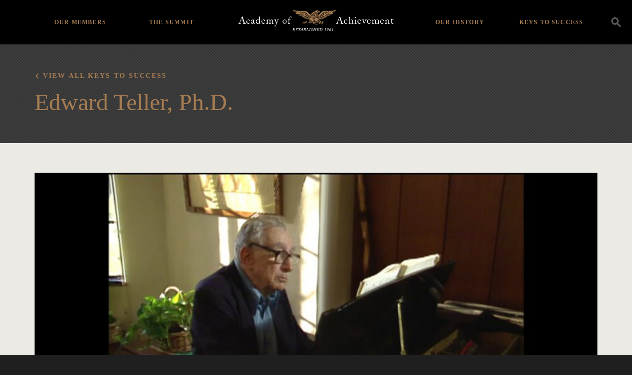

--- FILE ---
content_type: text/html; charset=UTF-8
request_url: https://achievement.org/video/edward-teller-piano-1990/
body_size: 72679
content:

<!doctype html>
<html lang="en-US">
  <head>
  <meta charset="utf-8">
  <meta http-equiv="x-ua-compatible" content="ie=edge">
  <meta name="viewport" content="width=device-width, initial-scale=1">
  <link rel="apple-touch-icon-precomposed" sizes="57x57" href="https://achievement.org/wp-content/themes/aoa/assets/images/favicon/apple-touch-icon-57x57.png" />
  <link rel="apple-touch-icon-precomposed" sizes="114x114" href="https://achievement.org/wp-content/themes/aoa/assets/images/favicon/apple-touch-icon-114x114.png" />
  <link rel="apple-touch-icon-precomposed" sizes="72x72" href="https://achievement.org/wp-content/themes/aoa/assets/images/favicon/apple-touch-icon-72x72.png" />
  <link rel="apple-touch-icon-precomposed" sizes="144x144" href="https://achievement.org/wp-content/themes/aoa/assets/images/favicon/apple-touch-icon-144x144.png" />
  <link rel="apple-touch-icon-precomposed" sizes="60x60" href="https://achievement.org/wp-content/themes/aoa/assets/images/favicon/apple-touch-icon-60x60.png" />
  <link rel="apple-touch-icon-precomposed" sizes="120x120" href="https://achievement.org/wp-content/themes/aoa/assets/images/favicon/apple-touch-icon-120x120.png" />
  <link rel="apple-touch-icon-precomposed" sizes="76x76" href="https://achievement.org/wp-content/themes/aoa/assets/images/favicon/apple-touch-icon-76x76.png" />
  <link rel="apple-touch-icon-precomposed" sizes="152x152" href="https://achievement.org/wp-content/themes/aoa/assets/images/favicon/apple-touch-icon-152x152.png" />
  <link rel="icon" type="image/png" href="https://achievement.org/wp-content/themes/aoa/assets/images/favicon/favicon-196x196.png" sizes="196x196" />
  <link rel="icon" type="image/png" href="https://achievement.org/wp-content/themes/aoa/assets/images/favicon/favicon-96x96.png" sizes="96x96" />
  <link rel="icon" type="image/png" href="https://achievement.org/wp-content/themes/aoa/assets/images/favicon/favicon-32x32.png" sizes="32x32" />
  <link rel="icon" type="image/png" href="https://achievement.org/wp-content/themes/aoa/assets/images/favicon/favicon-16x16.png" sizes="16x16" />
  <link rel="icon" type="image/png" href="https://achievement.org/wp-content/themes/aoa/assets/images/favicon/favicon-128.png" sizes="128x128" />
  <meta name="application-name" content="Academy of Achievement"/>
  <meta name="msapplication-TileColor" content="#000000" />
  <meta name="msapplication-TileImage" content="https://achievement.org/wp-content/themes/aoa/assets/images/favicon/mstile-144x144.png" />
  <meta name="msapplication-square70x70logo" content="https://achievement.org/wp-content/themes/aoa/assets/images/favicon/mstile-70x70.png" />
  <meta name="msapplication-square150x150logo" content="https://achievement.org/wp-content/themes/aoa/assets/images/favicon/mstile-150x150.png" />
  <meta name="msapplication-wide310x150logo" content="https://achievement.org/wp-content/themes/aoa/assets/images/favicon/mstile-310x150.png" />
  <meta name="msapplication-square310x310logo" content="https://achievement.org/wp-content/themes/aoa/assets/images/favicon/mstile-310x310.png" />
  <link href="https://fonts.googleapis.com/css?family=Source+Sans+Pro:400,600,400italic,600italic,700,700italic&display=swap" rel="stylesheet" type="text/css">
  <meta name='robots' content='index, follow, max-image-preview:large, max-snippet:-1, max-video-preview:-1' />
	<style>img:is([sizes="auto" i], [sizes^="auto," i]) { contain-intrinsic-size: 3000px 1500px }</style>
	
	<!-- This site is optimized with the Yoast SEO plugin v25.3 - https://yoast.com/wordpress/plugins/seo/ -->
	<title>Edward Teller, Academy Class of 1961 - Piano | Academy of Achievement</title>
	<link rel="canonical" href="https://achievement.org/video/edward-teller-piano-1990/" />
	<meta property="og:locale" content="en_US" />
	<meta property="og:type" content="article" />
	<meta property="og:title" content="Edward Teller, Academy Class of 1961 - Piano | Academy of Achievement" />
	<meta property="og:description" content="1990: Dr. Edward Teller plays a Beethoven sonata at his home on Stanford&#8217;s campus." />
	<meta property="og:url" content="https://achievement.org/video/edward-teller-piano-1990/" />
	<meta property="og:site_name" content="Academy of Achievement" />
	<meta property="article:modified_time" content="2020-08-28T12:33:04+00:00" />
	<meta name="twitter:card" content="summary_large_image" />
	<meta name="twitter:site" content="@achievers1961" />
	<script type="application/ld+json" class="yoast-schema-graph">{"@context":"https://schema.org","@graph":[{"@type":"WebPage","@id":"https://achievement.org/video/edward-teller-piano-1990/","url":"https://achievement.org/video/edward-teller-piano-1990/","name":"Edward Teller, Academy Class of 1961 - Piano | Academy of Achievement","isPartOf":{"@id":"https://achievement.org/#website"},"datePublished":"2016-11-14T05:56:29+00:00","dateModified":"2020-08-28T12:33:04+00:00","breadcrumb":{"@id":"https://achievement.org/video/edward-teller-piano-1990/#breadcrumb"},"inLanguage":"en-US","potentialAction":[{"@type":"ReadAction","target":["https://achievement.org/video/edward-teller-piano-1990/"]}]},{"@type":"BreadcrumbList","@id":"https://achievement.org/video/edward-teller-piano-1990/#breadcrumb","itemListElement":[{"@type":"ListItem","position":1,"name":"Home","item":"https://achievement.org/"},{"@type":"ListItem","position":2,"name":"Edward Teller, Academy Class of 1961 &#8211; Piano"}]},{"@type":"WebSite","@id":"https://achievement.org/#website","url":"https://achievement.org/","name":"Academy of Achievement","description":"A museum of living history","publisher":{"@id":"https://achievement.org/#organization"},"potentialAction":[{"@type":"SearchAction","target":{"@type":"EntryPoint","urlTemplate":"https://achievement.org/search/{search_term_string}"},"query-input":{"@type":"PropertyValueSpecification","valueRequired":true,"valueName":"search_term_string"}}],"inLanguage":"en-US"},{"@type":"Organization","@id":"https://achievement.org/#organization","name":"Academy of Achievement","url":"https://achievement.org/","logo":{"@type":"ImageObject","inLanguage":"en-US","@id":"https://achievement.org/#/schema/logo/image/","url":"/wp-content/uploads/2019/05/12.png","contentUrl":"/wp-content/uploads/2019/05/12.png","width":1200,"height":630,"caption":"Academy of Achievement"},"image":{"@id":"https://achievement.org/#/schema/logo/image/"},"sameAs":["https://x.com/achievers1961","https://www.linkedin.com/company/american-academy-of-achievement","https://www.youtube.com/channel/UChe_87uh1H-NIMf3ndTjPFw","https://en.wikipedia.org/wiki/Academy_of_Achievement"]}]}</script>
	<!-- / Yoast SEO plugin. -->


<style id='classic-theme-styles-inline-css' type='text/css'>
/*! This file is auto-generated */
.wp-block-button__link{color:#fff;background-color:#32373c;border-radius:9999px;box-shadow:none;text-decoration:none;padding:calc(.667em + 2px) calc(1.333em + 2px);font-size:1.125em}.wp-block-file__button{background:#32373c;color:#fff;text-decoration:none}
</style>
<style id='global-styles-inline-css' type='text/css'>
:root{--wp--preset--aspect-ratio--square: 1;--wp--preset--aspect-ratio--4-3: 4/3;--wp--preset--aspect-ratio--3-4: 3/4;--wp--preset--aspect-ratio--3-2: 3/2;--wp--preset--aspect-ratio--2-3: 2/3;--wp--preset--aspect-ratio--16-9: 16/9;--wp--preset--aspect-ratio--9-16: 9/16;--wp--preset--color--black: #000000;--wp--preset--color--cyan-bluish-gray: #abb8c3;--wp--preset--color--white: #ffffff;--wp--preset--color--pale-pink: #f78da7;--wp--preset--color--vivid-red: #cf2e2e;--wp--preset--color--luminous-vivid-orange: #ff6900;--wp--preset--color--luminous-vivid-amber: #fcb900;--wp--preset--color--light-green-cyan: #7bdcb5;--wp--preset--color--vivid-green-cyan: #00d084;--wp--preset--color--pale-cyan-blue: #8ed1fc;--wp--preset--color--vivid-cyan-blue: #0693e3;--wp--preset--color--vivid-purple: #9b51e0;--wp--preset--gradient--vivid-cyan-blue-to-vivid-purple: linear-gradient(135deg,rgba(6,147,227,1) 0%,rgb(155,81,224) 100%);--wp--preset--gradient--light-green-cyan-to-vivid-green-cyan: linear-gradient(135deg,rgb(122,220,180) 0%,rgb(0,208,130) 100%);--wp--preset--gradient--luminous-vivid-amber-to-luminous-vivid-orange: linear-gradient(135deg,rgba(252,185,0,1) 0%,rgba(255,105,0,1) 100%);--wp--preset--gradient--luminous-vivid-orange-to-vivid-red: linear-gradient(135deg,rgba(255,105,0,1) 0%,rgb(207,46,46) 100%);--wp--preset--gradient--very-light-gray-to-cyan-bluish-gray: linear-gradient(135deg,rgb(238,238,238) 0%,rgb(169,184,195) 100%);--wp--preset--gradient--cool-to-warm-spectrum: linear-gradient(135deg,rgb(74,234,220) 0%,rgb(151,120,209) 20%,rgb(207,42,186) 40%,rgb(238,44,130) 60%,rgb(251,105,98) 80%,rgb(254,248,76) 100%);--wp--preset--gradient--blush-light-purple: linear-gradient(135deg,rgb(255,206,236) 0%,rgb(152,150,240) 100%);--wp--preset--gradient--blush-bordeaux: linear-gradient(135deg,rgb(254,205,165) 0%,rgb(254,45,45) 50%,rgb(107,0,62) 100%);--wp--preset--gradient--luminous-dusk: linear-gradient(135deg,rgb(255,203,112) 0%,rgb(199,81,192) 50%,rgb(65,88,208) 100%);--wp--preset--gradient--pale-ocean: linear-gradient(135deg,rgb(255,245,203) 0%,rgb(182,227,212) 50%,rgb(51,167,181) 100%);--wp--preset--gradient--electric-grass: linear-gradient(135deg,rgb(202,248,128) 0%,rgb(113,206,126) 100%);--wp--preset--gradient--midnight: linear-gradient(135deg,rgb(2,3,129) 0%,rgb(40,116,252) 100%);--wp--preset--font-size--small: 13px;--wp--preset--font-size--medium: 20px;--wp--preset--font-size--large: 36px;--wp--preset--font-size--x-large: 42px;--wp--preset--spacing--20: 0.44rem;--wp--preset--spacing--30: 0.67rem;--wp--preset--spacing--40: 1rem;--wp--preset--spacing--50: 1.5rem;--wp--preset--spacing--60: 2.25rem;--wp--preset--spacing--70: 3.38rem;--wp--preset--spacing--80: 5.06rem;--wp--preset--shadow--natural: 6px 6px 9px rgba(0, 0, 0, 0.2);--wp--preset--shadow--deep: 12px 12px 50px rgba(0, 0, 0, 0.4);--wp--preset--shadow--sharp: 6px 6px 0px rgba(0, 0, 0, 0.2);--wp--preset--shadow--outlined: 6px 6px 0px -3px rgba(255, 255, 255, 1), 6px 6px rgba(0, 0, 0, 1);--wp--preset--shadow--crisp: 6px 6px 0px rgba(0, 0, 0, 1);}:where(.is-layout-flex){gap: 0.5em;}:where(.is-layout-grid){gap: 0.5em;}body .is-layout-flex{display: flex;}.is-layout-flex{flex-wrap: wrap;align-items: center;}.is-layout-flex > :is(*, div){margin: 0;}body .is-layout-grid{display: grid;}.is-layout-grid > :is(*, div){margin: 0;}:where(.wp-block-columns.is-layout-flex){gap: 2em;}:where(.wp-block-columns.is-layout-grid){gap: 2em;}:where(.wp-block-post-template.is-layout-flex){gap: 1.25em;}:where(.wp-block-post-template.is-layout-grid){gap: 1.25em;}.has-black-color{color: var(--wp--preset--color--black) !important;}.has-cyan-bluish-gray-color{color: var(--wp--preset--color--cyan-bluish-gray) !important;}.has-white-color{color: var(--wp--preset--color--white) !important;}.has-pale-pink-color{color: var(--wp--preset--color--pale-pink) !important;}.has-vivid-red-color{color: var(--wp--preset--color--vivid-red) !important;}.has-luminous-vivid-orange-color{color: var(--wp--preset--color--luminous-vivid-orange) !important;}.has-luminous-vivid-amber-color{color: var(--wp--preset--color--luminous-vivid-amber) !important;}.has-light-green-cyan-color{color: var(--wp--preset--color--light-green-cyan) !important;}.has-vivid-green-cyan-color{color: var(--wp--preset--color--vivid-green-cyan) !important;}.has-pale-cyan-blue-color{color: var(--wp--preset--color--pale-cyan-blue) !important;}.has-vivid-cyan-blue-color{color: var(--wp--preset--color--vivid-cyan-blue) !important;}.has-vivid-purple-color{color: var(--wp--preset--color--vivid-purple) !important;}.has-black-background-color{background-color: var(--wp--preset--color--black) !important;}.has-cyan-bluish-gray-background-color{background-color: var(--wp--preset--color--cyan-bluish-gray) !important;}.has-white-background-color{background-color: var(--wp--preset--color--white) !important;}.has-pale-pink-background-color{background-color: var(--wp--preset--color--pale-pink) !important;}.has-vivid-red-background-color{background-color: var(--wp--preset--color--vivid-red) !important;}.has-luminous-vivid-orange-background-color{background-color: var(--wp--preset--color--luminous-vivid-orange) !important;}.has-luminous-vivid-amber-background-color{background-color: var(--wp--preset--color--luminous-vivid-amber) !important;}.has-light-green-cyan-background-color{background-color: var(--wp--preset--color--light-green-cyan) !important;}.has-vivid-green-cyan-background-color{background-color: var(--wp--preset--color--vivid-green-cyan) !important;}.has-pale-cyan-blue-background-color{background-color: var(--wp--preset--color--pale-cyan-blue) !important;}.has-vivid-cyan-blue-background-color{background-color: var(--wp--preset--color--vivid-cyan-blue) !important;}.has-vivid-purple-background-color{background-color: var(--wp--preset--color--vivid-purple) !important;}.has-black-border-color{border-color: var(--wp--preset--color--black) !important;}.has-cyan-bluish-gray-border-color{border-color: var(--wp--preset--color--cyan-bluish-gray) !important;}.has-white-border-color{border-color: var(--wp--preset--color--white) !important;}.has-pale-pink-border-color{border-color: var(--wp--preset--color--pale-pink) !important;}.has-vivid-red-border-color{border-color: var(--wp--preset--color--vivid-red) !important;}.has-luminous-vivid-orange-border-color{border-color: var(--wp--preset--color--luminous-vivid-orange) !important;}.has-luminous-vivid-amber-border-color{border-color: var(--wp--preset--color--luminous-vivid-amber) !important;}.has-light-green-cyan-border-color{border-color: var(--wp--preset--color--light-green-cyan) !important;}.has-vivid-green-cyan-border-color{border-color: var(--wp--preset--color--vivid-green-cyan) !important;}.has-pale-cyan-blue-border-color{border-color: var(--wp--preset--color--pale-cyan-blue) !important;}.has-vivid-cyan-blue-border-color{border-color: var(--wp--preset--color--vivid-cyan-blue) !important;}.has-vivid-purple-border-color{border-color: var(--wp--preset--color--vivid-purple) !important;}.has-vivid-cyan-blue-to-vivid-purple-gradient-background{background: var(--wp--preset--gradient--vivid-cyan-blue-to-vivid-purple) !important;}.has-light-green-cyan-to-vivid-green-cyan-gradient-background{background: var(--wp--preset--gradient--light-green-cyan-to-vivid-green-cyan) !important;}.has-luminous-vivid-amber-to-luminous-vivid-orange-gradient-background{background: var(--wp--preset--gradient--luminous-vivid-amber-to-luminous-vivid-orange) !important;}.has-luminous-vivid-orange-to-vivid-red-gradient-background{background: var(--wp--preset--gradient--luminous-vivid-orange-to-vivid-red) !important;}.has-very-light-gray-to-cyan-bluish-gray-gradient-background{background: var(--wp--preset--gradient--very-light-gray-to-cyan-bluish-gray) !important;}.has-cool-to-warm-spectrum-gradient-background{background: var(--wp--preset--gradient--cool-to-warm-spectrum) !important;}.has-blush-light-purple-gradient-background{background: var(--wp--preset--gradient--blush-light-purple) !important;}.has-blush-bordeaux-gradient-background{background: var(--wp--preset--gradient--blush-bordeaux) !important;}.has-luminous-dusk-gradient-background{background: var(--wp--preset--gradient--luminous-dusk) !important;}.has-pale-ocean-gradient-background{background: var(--wp--preset--gradient--pale-ocean) !important;}.has-electric-grass-gradient-background{background: var(--wp--preset--gradient--electric-grass) !important;}.has-midnight-gradient-background{background: var(--wp--preset--gradient--midnight) !important;}.has-small-font-size{font-size: var(--wp--preset--font-size--small) !important;}.has-medium-font-size{font-size: var(--wp--preset--font-size--medium) !important;}.has-large-font-size{font-size: var(--wp--preset--font-size--large) !important;}.has-x-large-font-size{font-size: var(--wp--preset--font-size--x-large) !important;}
:where(.wp-block-post-template.is-layout-flex){gap: 1.25em;}:where(.wp-block-post-template.is-layout-grid){gap: 1.25em;}
:where(.wp-block-columns.is-layout-flex){gap: 2em;}:where(.wp-block-columns.is-layout-grid){gap: 2em;}
:root :where(.wp-block-pullquote){font-size: 1.5em;line-height: 1.6;}
</style>
<link rel="stylesheet" href="/wp-content/plugins/wp-media-category-management/css/wp-mcm-styles.css?ver=2.4.1.1">
<style id='akismet-widget-style-inline-css' type='text/css'>

			.a-stats {
				--akismet-color-mid-green: #357b49;
				--akismet-color-white: #fff;
				--akismet-color-light-grey: #f6f7f7;

				max-width: 350px;
				width: auto;
			}

			.a-stats * {
				all: unset;
				box-sizing: border-box;
			}

			.a-stats strong {
				font-weight: 600;
			}

			.a-stats a.a-stats__link,
			.a-stats a.a-stats__link:visited,
			.a-stats a.a-stats__link:active {
				background: var(--akismet-color-mid-green);
				border: none;
				box-shadow: none;
				border-radius: 8px;
				color: var(--akismet-color-white);
				cursor: pointer;
				display: block;
				font-family: -apple-system, BlinkMacSystemFont, 'Segoe UI', 'Roboto', 'Oxygen-Sans', 'Ubuntu', 'Cantarell', 'Helvetica Neue', sans-serif;
				font-weight: 500;
				padding: 12px;
				text-align: center;
				text-decoration: none;
				transition: all 0.2s ease;
			}

			/* Extra specificity to deal with TwentyTwentyOne focus style */
			.widget .a-stats a.a-stats__link:focus {
				background: var(--akismet-color-mid-green);
				color: var(--akismet-color-white);
				text-decoration: none;
			}

			.a-stats a.a-stats__link:hover {
				filter: brightness(110%);
				box-shadow: 0 4px 12px rgba(0, 0, 0, 0.06), 0 0 2px rgba(0, 0, 0, 0.16);
			}

			.a-stats .count {
				color: var(--akismet-color-white);
				display: block;
				font-size: 1.5em;
				line-height: 1.4;
				padding: 0 13px;
				white-space: nowrap;
			}
		
</style>
<link rel="stylesheet" href="/wp-content/plugins/responsive-video-embed/css/rve.min.css?ver=6.8.3">
<link rel="stylesheet" href="/wp-content/themes/aoa/dist/styles/main-fb4131a9f6.css">
<link rel="stylesheet" href="/wp-content/themes/aoa/custom/custom.css?ver=1750349225">
<script type="text/javascript" src="/wp-includes/js/jquery/jquery.min.js?ver=3.7.1" id="jquery-core-js"></script>
<script type="text/javascript" src="/wp-includes/js/jquery/jquery-migrate.min.js?ver=3.4.1" id="jquery-migrate-js"></script>
  <script async src="https://www.googletagmanager.com/gtag/js?id=UA-2384096-1"></script>
  <script>
    window.dataLayer = window.dataLayer || [ ] ;
    function gtag(){dataLayer.push(arguments);}
    gtag('js', new Date()) ;
    gtag('config', 'G-TJZZN9FRZX');
    gtag('config', 'AW-1021199739');
  </script>
  <script>(function(w,d,s,l,i){w[l]=w[l]||[];w[l].push({'gtm.start':
  new Date().getTime(),event:'gtm.js'});var f=d.getElementsByTagName(s)[0],
  j=d.createElement(s),dl=l!='dataLayer'?'&l='+l:'';j.async=true;j.src=
  'https://www.googletagmanager.com/gtm.js?id='+i+dl;f.parentNode.insertBefore(j,f);
  })(window,document,'script','dataLayer','GTM-PV7ZZ7B');</script>
</head>
  <body data-rsssl=1 class="wp-singular video-template-default single single-video postid-30703 wp-theme-aoa edward-teller-piano-1990 sidebar-primary">
    <!--[if IE]>
      <div class="alert alert-warning">
        You are using an <strong>outdated</strong> browser. Please <a href="http://browsehappy.com/">upgrade your browser</a> to improve your experience.      </div>
    <![endif]-->
        <noscript><iframe src="https://www.googletagmanager.com/ns.html?id=GTM-PV7ZZ7B"
height="0" width="0" style="display:none;visibility:hidden"></iframe></noscript>
<header class="main-header bg-black">
  <div class="search-container clearfix">
    <div class="container">
      <a class="brand" href="https://achievement.org/">
        <img class="logo" src="/wp-content/themes/aoa/assets/images/logo@2x.png" alt="Academy of Achievement" />
      </a>
      <div class="search-form__container">
  <form action="/" method="get" class="search-form">
    <input type="search" name="s" id="search" class="form-control transparent-input" placeholder="Search" autocomplete="off" value="" />
    <label for="s"><i class="icon-icon_search"></i></label>
  </form>
</div>
      <ul id="menu-header-navigation" class="header-menu list-unstyled"><li class="menu-item menu-home"><a href="https://achievement.org/">Home</a></li>
<li class="menu-item menu-item-has-children menu-our-members"><a href="https://achievement.org/achiever/">Our Members</a>
<ul class="sub-menu">
	<li class="menu-item menu-member-interviews"><a href="https://achievement.org/achiever/">Member Interviews</a></li>
	<li class="menu-item menu-the-arts"><a href="/achiever/#filter=.the-arts">The Arts</a></li>
	<li class="menu-item menu-business"><a href="/achiever/#filter=.business">Business</a></li>
	<li class="menu-item menu-science-exploration"><a href="/achiever/#filter=.science-exploration">Science &#038; Exploration</a></li>
	<li class="menu-item menu-public-service"><a href="/achiever/#filter=.public-service">Public Service</a></li>
	<li class="menu-item menu-sports"><a href="/achiever/#filter=.sports">Sports</a></li>
	<li class="menu-item menu-achiever-universe"><a href="https://achievement.org/universe/">Achiever Universe</a></li>
</ul>
</li>
<li class="menu-item menu-item-has-children menu-the-summit"><a href="https://achievement.org/summit/">The Summit</a>
<ul class="sub-menu">
	<li class="menu-item menu-overview"><a href="https://achievement.org/summit/">Overview</a></li>
	<li class="menu-item menu-2024"><a href="https://achievement.org/summit/2024/">2024</a></li>
	<li class="menu-item menu-2022"><a href="https://achievement.org/summit/2022/">2022</a></li>
	<li class="menu-item menu-2019"><a href="https://achievement.org/summit/2019/">2019</a></li>
	<li class="menu-item menu-2017"><a href="https://achievement.org/summit/2017/">2017</a></li>
	<li class="menu-item menu-2014"><a href="https://achievement.org/summit/2014/">2014</a></li>
	<li class="menu-item menu-2012"><a href="https://achievement.org/summit/2012/">2012</a></li>
	<li class="menu-item menu-2010"><a href="https://achievement.org/summit/2010/">2010</a></li>
	<li class="menu-item menu-2009"><a href="https://achievement.org/summit/2009/">2009</a></li>
	<li class="menu-item menu-2008"><a href="https://achievement.org/summit/2008/">2008</a></li>
	<li class="menu-item menu-2007"><a href="https://achievement.org/summit/2007/">2007</a></li>
	<li class="menu-item menu-2006"><a href="https://achievement.org/summit/2006/">2006</a></li>
	<li class="menu-item menu-2005"><a href="https://achievement.org/summit/2005/">2005</a></li>
	<li class="menu-item menu-2004"><a href="https://achievement.org/summit/2004/">2004</a></li>
	<li class="menu-item menu-2003"><a href="https://achievement.org/summit/2003/">2003</a></li>
	<li class="menu-item menu-2002"><a href="https://achievement.org/summit/2002-2/">2002</a></li>
</ul>
</li>
<li class="menu-item menu-item-has-children menu-our-history"><a href="https://achievement.org/our-history/">Our History</a>
<ul class="sub-menu">
	<li class="menu-item menu-about-the-academy"><a href="https://achievement.org/our-history/">About The Academy</a></li>
	<li class="menu-item menu-academy-patrons"><a href="https://achievement.org/our-history/patrons/">Academy Patrons</a></li>
	<li class="menu-item menu-delegate-alumni"><a href="https://achievement.org/our-history/alumni/">Delegate Alumni</a></li>
	<li class="menu-item menu-directors-our-team"><a href="https://achievement.org/our-history/director-staff/">Directors &#038; Our Team</a></li>
	<li class="menu-item menu-golden-plate-awards-council"><a href="https://achievement.org/our-history/awards-council/">Golden Plate Awards Council</a></li>
	<li class="menu-item menu-golden-plate-awardees"><a href="https://achievement.org/our-history/golden-plate-awards/">Golden Plate Awardees</a></li>
</ul>
</li>
<li class="menu-item menu-item-has-children menu-keys-to-success"><a href="https://achievement.org/keys-to-success/">Keys to Success</a>
<ul class="sub-menu">
	<li class="menu-item menu-overview"><a href="https://achievement.org/keys-to-success/">Overview</a></li>
	<li class="menu-item menu-passion"><a href="/keys-to-success/passion/">Passion</a></li>
	<li class="menu-item menu-vision"><a href="/keys-to-success/vision/">Vision</a></li>
	<li class="menu-item menu-preparation"><a href="/keys-to-success/preparation/">Preparation</a></li>
	<li class="menu-item menu-courage"><a href="/keys-to-success/courage/">Courage</a></li>
	<li class="menu-item menu-perseverance"><a href="/keys-to-success/perseverance/">Perseverance</a></li>
	<li class="menu-item menu-integrity"><a href="/keys-to-success/integrity/">Integrity</a></li>
	<li class="menu-item menu-the-american-dream"><a href="/keys-to-success/the-american-dream/">The American Dream</a></li>
	<li class="menu-item menu-recommended-books"><a href="https://achievement.org/recommended-books/">Recommended Books</a></li>
	<li class="menu-item menu-find-my-role-model"><a href="https://achievement.org/find-my-role-model/">Find My Role Model</a></li>
</ul>
</li>
</ul>      <div class="nav-toggle">
        <div class="icon-bar top-bar"></div>
        <div class="icon-bar middle-bar"></div>
        <div class="icon-bar bottom-bar"></div>
      </div>
      <div class="search-toogle icon-icon_search" data-toggle="modal" data-target="#searchModal" data-gtm-category="search" data-gtm-action="click" data-gtm-label="Header Search Icon"></div>
    </div>
  </div>
</header>
    <div class="" role="document">
      <div class="content">
        <main class="main">
            <article class="post-30703 video type-video status-publish hentry">
    <header class="feature-area feature-area--no-image ratio-container ratio-container--feature-no-image ratio-container--slim bg-header-gray">
      <figure class="feature-box">
        <div class="display--table">
          <div class="display--table-cell">
            <div class="feature-area__text ratio-container__text container text-white">
              <div class="clearfix">
                <h2 class="serif-8 feature-area__text-subhead back"><a href="/keys-to-success">View all Keys to Success</a></h2>
              </div>
              <div class="clearfix">
                <div class="col-md-8">
                  
                                                                                  <h1 class="serif-2 entry-title m-t-1"><a href="/achiever/edward-teller-ph-d/">Edward Teller, Ph.D.</a> </h1>
                                                        
                </div>
              </div>
            </div>
          </div>
        </div>
      </figure>
    </header>
    <div class="container p-t-3">
      <figure class="clearfix">
          <div class="embed-responsive embed-responsive-16by9">
    <iframe class="embed-responsive-item embed-responsive--has-thumbnail" width="200" height="150" src="https://www.youtube.com/embed/BLJEE3KJ3QE?feature=oembed&hd=1&modestbranding=1&rel=0" frameborder="0" allowfullscreen></iframe>
          <div class="embed-responsive__thumbnail ratio-container__image lazyload" data-sizes="auto" data-bgset="/wp-content/uploads/2016/11/Teller-Edward-1990-PIANO.00_00_12_05.Still003-380x214.jpg [(max-width:576px)] | /wp-content/uploads/2016/11/Teller-Edward-1990-PIANO.00_00_12_05.Still003-760x428.jpg"></div>
      <i class="embed-responsive__play icon-icon_play-full text-brand-primary"></i>
      </div>

        <figcaption class="achiever__interview-video__copy m-t-3 col-sm-8 col-sm-offset-2">
          <p>1990: Dr. Edward Teller plays a Beethoven sonata at his home on Stanford&#8217;s campus.</p>
        </figcaption>
      </figure>
    </div>
  </article>

        </main><!-- /.main -->

      </div><!-- /.content -->
    </div><!-- /.wrap -->
    <footer class="content-info main-footer bg-black">
  <div class="container">
    <div class="find-achiever" id="find-achiever-list">
                    <div class="form-group">
          <input id="find-achiever-input" class="search js-focus" placeholder="Search for an achiever" />
          <i class="icon-icon_chevron-down"></i>
        </div>
        <ul class="find-achiever-list list m-b-0 list-unstyled">
                      <li>
              <a href="/achiever/hank-aaron/"><span class="achiever-list-name">Hank Aaron</span></a>
            </li>
                      <li>
              <a href="/achiever/kareem-abdul-jabbar/"><span class="achiever-list-name">Kareem Abdul-Jabbar</span></a>
            </li>
                      <li>
              <a href="/achiever/lynsey-addario/"><span class="achiever-list-name">Lynsey Addario</span></a>
            </li>
                      <li>
              <a href="/achiever/edward-albee/"><span class="achiever-list-name">Edward Albee</span></a>
            </li>
                      <li>
              <a href="/achiever/tenley-albright-m-d/"><span class="achiever-list-name">Tenley Albright, M.D.</span></a>
            </li>
                      <li>
              <a href="/achiever/svetlana-alexievich/"><span class="achiever-list-name">Svetlana Alexievich</span></a>
            </li>
                      <li>
              <a href="/achiever/julie-andrews/"><span class="achiever-list-name">Dame Julie Andrews</span></a>
            </li>
                      <li>
              <a href="/achiever/maya-angelou/"><span class="achiever-list-name">Maya Angelou</span></a>
            </li>
                      <li>
              <a href="/achiever/frances-h-arnold-ph-d/"><span class="achiever-list-name">Frances H. Arnold, Ph.D.</span></a>
            </li>
                      <li>
              <a href="/achiever/robert-d-ballard-ph-d/"><span class="achiever-list-name">Robert D. Ballard, Ph.D.</span></a>
            </li>
                      <li>
              <a href="/achiever/sir-roger-bannister-2/"><span class="achiever-list-name">Sir Roger Bannister</span></a>
            </li>
                      <li>
              <a href="/achiever/john-banville/"><span class="achiever-list-name">John Banville</span></a>
            </li>
                      <li>
              <a href="/achiever/ehud-barak/"><span class="achiever-list-name">Ehud Barak</span></a>
            </li>
                      <li>
              <a href="/achiever/lee-r-berger-ph-d/"><span class="achiever-list-name">Lee R. Berger, Ph.D.</span></a>
            </li>
                      <li>
              <a href="/achiever/sir-timothy-berners-lee/"><span class="achiever-list-name">Sir Tim Berners-Lee</span></a>
            </li>
                      <li>
              <a href="/achiever/yogi-berra/"><span class="achiever-list-name">Yogi Berra</span></a>
            </li>
                      <li>
              <a href="/achiever/jeffrey-p-bezos/"><span class="achiever-list-name">Jeffrey P. Bezos</span></a>
            </li>
                      <li>
              <a href="/achiever/benazir-bhutto/"><span class="achiever-list-name">Benazir Bhutto</span></a>
            </li>
                      <li>
              <a href="/achiever/simone-biles/"><span class="achiever-list-name">Simone Biles</span></a>
            </li>
                      <li>
              <a href="/achiever/keith-l-black/"><span class="achiever-list-name">Keith L. Black, M.D.</span></a>
            </li>
                      <li>
              <a href="/achiever/elizabeth-blackburn/"><span class="achiever-list-name">Elizabeth Blackburn, Ph.D.</span></a>
            </li>
                      <li>
              <a href="/achiever/david-boies-2/"><span class="achiever-list-name">David Boies</span></a>
            </li>
                      <li>
              <a href="/achiever/norman-e-borlaug/"><span class="achiever-list-name">Norman E. Borlaug, Ph.D.</span></a>
            </li>
                      <li>
              <a href="/achiever/benjamin-c-bradlee/"><span class="achiever-list-name">Benjamin C. Bradlee</span></a>
            </li>
                      <li>
              <a href="/achiever/sergey-brin/"><span class="achiever-list-name">Sergey Brin</span></a>
            </li>
                      <li>
              <a href="/achiever/carter-j-brown/"><span class="achiever-list-name">J. Carter Brown</span></a>
            </li>
                      <li>
              <a href="/achiever/general-charles-q-brown-jr-usaf/"><span class="achiever-list-name">General Charles Q. Brown, Jr., USAF</span></a>
            </li>
                      <li>
              <a href="/achiever/linda-buck/"><span class="achiever-list-name">Linda B. Buck, Ph.D.</span></a>
            </li>
                      <li>
              <a href="/achiever/carol-burnett/"><span class="achiever-list-name">Carol Burnett</span></a>
            </li>
                      <li>
              <a href="/achiever/george-h-w-bush/"><span class="achiever-list-name">George H. W. Bush</span></a>
            </li>
                      <li>
              <a href="/achiever/susan-butcher/"><span class="achiever-list-name">Susan Butcher</span></a>
            </li>
                      <li>
              <a href="/achiever/sir-michael-caine/"><span class="achiever-list-name">Sir Michael Caine</span></a>
            </li>
                      <li>
              <a href="/achiever/james-cameron/"><span class="achiever-list-name">James Cameron</span></a>
            </li>
                      <li>
              <a href="/achiever/benjamin-s-carson/"><span class="achiever-list-name">Benjamin S. Carson, M.D.</span></a>
            </li>
                      <li>
              <a href="/achiever/jimmy-carter/"><span class="achiever-list-name">Jimmy Carter</span></a>
            </li>
                      <li>
              <a href="/achiever/johnny-cash/"><span class="achiever-list-name">Johnny Cash</span></a>
            </li>
                      <li>
              <a href="/achiever/william-j-clinton/"><span class="achiever-list-name">William J. Clinton</span></a>
            </li>
                      <li>
              <a href="/achiever/francis-s-collins/"><span class="achiever-list-name">Francis S. Collins, M.D., Ph.D.</span></a>
            </li>
                      <li>
              <a href="/achiever/denton-a-cooley/"><span class="achiever-list-name">Denton A. Cooley, M.D.</span></a>
            </li>
                      <li>
              <a href="/achiever/francis-ford-coppola/"><span class="achiever-list-name">Francis Ford Coppola</span></a>
            </li>
                      <li>
              <a href="/achiever/ray-dalio/"><span class="achiever-list-name">Ray Dalio</span></a>
            </li>
                      <li>
              <a href="/achiever/olivia-de-havilland/"><span class="achiever-list-name">Dame Olivia de Havilland</span></a>
            </li>
                      <li>
              <a href="/achiever/michael-e-debakey-m-d/"><span class="achiever-list-name">Michael E. DeBakey, M.D.</span></a>
            </li>
                      <li>
              <a href="/achiever/michael-dell/"><span class="achiever-list-name">Michael S. Dell</span></a>
            </li>
                      <li>
              <a href="/achiever/ron-dennis/"><span class="achiever-list-name">Ron Dennis</span></a>
            </li>
                      <li>
              <a href="/achiever/joan-didion/"><span class="achiever-list-name">Joan Didion</span></a>
            </li>
                      <li>
              <a href="/achiever/david-herbert-donald-ph-d/"><span class="achiever-list-name">David Herbert Donald, Ph.D.</span></a>
            </li>
                      <li>
              <a href="/achiever/david-doubilet/"><span class="achiever-list-name">David Doubilet</span></a>
            </li>
                      <li>
              <a href="/achiever/jennifer-a-doudna-ph-d/"><span class="achiever-list-name">Jennifer A. Doudna, Ph.D.</span></a>
            </li>
                      <li>
              <a href="/achiever/rita-dove/"><span class="achiever-list-name">Rita Dove</span></a>
            </li>
                      <li>
              <a href="/achiever/gustavo-dudamel/"><span class="achiever-list-name">Gustavo Dudamel</span></a>
            </li>
                      <li>
              <a href="/achiever/sylvia-earle/"><span class="achiever-list-name">Sylvia Earle, Ph.D.</span></a>
            </li>
                      <li>
              <a href="/achiever/elbaradei/"><span class="achiever-list-name">Mohamed ElBaradei</span></a>
            </li>
                      <li>
              <a href="/achiever/gertrude-elion/"><span class="achiever-list-name">Gertrude B. Elion, M.Sc.</span></a>
            </li>
                      <li>
              <a href="/achiever/larry-j-ellison/"><span class="achiever-list-name">Larry J. Ellison</span></a>
            </li>
                      <li>
              <a href="/achiever/nora-ephron/"><span class="achiever-list-name">Nora Ephron</span></a>
            </li>
                      <li>
              <a href="/achiever/julius-erving/"><span class="achiever-list-name">Julius Erving</span></a>
            </li>
                      <li>
              <a href="/achiever/tony-fadell/"><span class="achiever-list-name">Tony Fadell</span></a>
            </li>
                      <li>
              <a href="/achiever/paul-farmer/"><span class="achiever-list-name">Paul Farmer, M.D.</span></a>
            </li>
                      <li>
              <a href="/achiever/suzanne-farrell/"><span class="achiever-list-name">Suzanne Farrell</span></a>
            </li>
                      <li>
              <a href="/achiever/anthony-s-fauci-m-d/"><span class="achiever-list-name">Anthony S. Fauci, M.D.</span></a>
            </li>
                      <li>
              <a href="/achiever/sally-field/"><span class="achiever-list-name">Sally Field</span></a>
            </li>
                      <li>
              <a href="/achiever/lord-norman-foster/"><span class="achiever-list-name">Lord Norman Foster</span></a>
            </li>
                      <li>
              <a href="/achiever/aretha-franklin/"><span class="achiever-list-name">Aretha Franklin</span></a>
            </li>
                      <li>
              <a href="/achiever/milton-friedman-ph-d/"><span class="achiever-list-name">Milton Friedman, Ph.D.</span></a>
            </li>
                      <li>
              <a href="/achiever/carlos-fuentes/"><span class="achiever-list-name">Carlos Fuentes</span></a>
            </li>
                      <li>
              <a href="/achiever/athol-fugard/"><span class="achiever-list-name">Athol Fugard</span></a>
            </li>
                      <li>
              <a href="/achiever/peter-gabriel/"><span class="achiever-list-name">Peter Gabriel</span></a>
            </li>
                      <li>
              <a href="/achiever/ernest-j-gaines/"><span class="achiever-list-name">Ernest J. Gaines</span></a>
            </li>
                      <li>
              <a href="/achiever/william-h-gates-iii/"><span class="achiever-list-name">William H. Gates III</span></a>
            </li>
                      <li>
              <a href="/achiever/leymah-gbowee/"><span class="achiever-list-name">Leymah Gbowee</span></a>
            </li>
                      <li>
              <a href="/achiever/frank-gehry/"><span class="achiever-list-name">Frank O. Gehry</span></a>
            </li>
                      <li>
              <a href="/achiever/murray-gell-mann-ph-d/"><span class="achiever-list-name">Murray Gell-Mann, Ph.D.</span></a>
            </li>
                      <li>
              <a href="/achiever/vince-gill/"><span class="achiever-list-name">Vince Gill</span></a>
            </li>
                      <li>
              <a href="/achiever/ruth-bader-ginsburg/"><span class="achiever-list-name">Ruth Bader Ginsburg</span></a>
            </li>
                      <li>
              <a href="/achiever/louise-gluck/"><span class="achiever-list-name">Louise Glück</span></a>
            </li>
                      <li>
              <a href="/achiever/whoopi-goldberg/"><span class="achiever-list-name">Whoopi Goldberg</span></a>
            </li>
                      <li>
              <a href="/achiever/jane-goodall/"><span class="achiever-list-name">Dame Jane Goodall</span></a>
            </li>
                      <li>
              <a href="/achiever/doris-kearns-goodwin/"><span class="achiever-list-name">Doris Kearns Goodwin, Ph.D.</span></a>
            </li>
                      <li>
              <a href="/achiever/mikhail-s-gorbachev/"><span class="achiever-list-name">Mikhail S. Gorbachev</span></a>
            </li>
                      <li>
              <a href="/achiever/nadine-gordimer/"><span class="achiever-list-name">Nadine Gordimer</span></a>
            </li>
                      <li>
              <a href="/achiever/stephen-jay-gould/"><span class="achiever-list-name">Stephen Jay Gould, Ph.D.</span></a>
            </li>
                      <li>
              <a href="/achiever/carol-greider-ph-d/"><span class="achiever-list-name">Carol W. Greider, Ph.D.</span></a>
            </li>
                      <li>
              <a href="/achiever/john-grisham/"><span class="achiever-list-name">John Grisham</span></a>
            </li>
                      <li>
              <a href="/achiever/sir-john-gurdon/"><span class="achiever-list-name">Sir John Gurdon</span></a>
            </li>
                      <li>
              <a href="/achiever/dorothy-hamill/"><span class="achiever-list-name">Dorothy Hamill</span></a>
            </li>
                      <li>
              <a href="/achiever/demis-hassabis-ph-d/"><span class="achiever-list-name">Sir Demis Hassabis</span></a>
            </li>
                      <li>
              <a href="/achiever/lauryn-hill/"><span class="achiever-list-name">Lauryn Hill</span></a>
            </li>
                      <li>
              <a href="/achiever/sir-edmund-hillary/"><span class="achiever-list-name">Sir Edmund Hillary</span></a>
            </li>
                      <li>
              <a href="/achiever/reid-hoffman/"><span class="achiever-list-name">Reid Hoffman</span></a>
            </li>
                      <li>
              <a href="/achiever/khaled-hosseini/"><span class="achiever-list-name">Khaled Hosseini, M.D.</span></a>
            </li>
                      <li>
              <a href="/achiever/ron-howard/"><span class="achiever-list-name">Ron Howard</span></a>
            </li>
                      <li>
              <a href="/achiever/john-hume/"><span class="achiever-list-name">John Hume</span></a>
            </li>
                      <li>
              <a href="/achiever/louis-ignarro-ph-d/"><span class="achiever-list-name">Louis Ignarro, Ph.D.</span></a>
            </li>
                      <li>
              <a href="/achiever/daniel-inouye/"><span class="achiever-list-name">Daniel K. Inouye</span></a>
            </li>
                      <li>
              <a href="/achiever/jeremy-irons/"><span class="achiever-list-name">Jeremy Irons</span></a>
            </li>
                      <li>
              <a href="/achiever/john-irving/"><span class="achiever-list-name">John Irving</span></a>
            </li>
                      <li>
              <a href="/achiever/kazuo-ishiguro/"><span class="achiever-list-name">Sir Kazuo Ishiguro</span></a>
            </li>
                      <li>
              <a href="/achiever/sir-peter-jackson/"><span class="achiever-list-name">Sir Peter Jackson</span></a>
            </li>
                      <li>
              <a href="/achiever/donald-c-johanson/"><span class="achiever-list-name">Donald C. Johanson, Ph.D.</span></a>
            </li>
                      <li>
              <a href="/achiever/frank-m-johnson/"><span class="achiever-list-name">Frank M. Johnson, Jr.</span></a>
            </li>
                      <li>
              <a href="/achiever/philip-johnson/"><span class="achiever-list-name">Philip C. Johnson</span></a>
            </li>
                      <li>
              <a href="/achiever/chuck-jones/"><span class="achiever-list-name">Chuck Jones</span></a>
            </li>
                      <li>
              <a href="/achiever/james-earl-jones/"><span class="achiever-list-name">James Earl Jones</span></a>
            </li>
                      <li>
              <a href="/achiever/quincy-jones/"><span class="achiever-list-name">Quincy Jones</span></a>
            </li>
                      <li>
              <a href="/achiever/beverly-joubert/"><span class="achiever-list-name">Beverly Joubert</span></a>
            </li>
                      <li>
              <a href="/achiever/dereck-joubert/"><span class="achiever-list-name">Dereck Joubert</span></a>
            </li>
                      <li>
              <a href="/achiever/paul-kagame/"><span class="achiever-list-name">Paul Kagame</span></a>
            </li>
                      <li>
              <a href="/achiever/katalin-kariko-ph-d/"><span class="achiever-list-name">Katalin Karikó, Ph.D.</span></a>
            </li>
                      <li>
              <a href="/achiever/thomas-keller-2/"><span class="achiever-list-name">Thomas Keller</span></a>
            </li>
                      <li>
              <a href="/achiever/anthony-m-kennedy/"><span class="achiever-list-name">Anthony M. Kennedy</span></a>
            </li>
                      <li>
              <a href="/achiever/carole-king/"><span class="achiever-list-name">Carole King</span></a>
            </li>
                      <li>
              <a href="/achiever/b-b-king/"><span class="achiever-list-name">B.B. King</span></a>
            </li>
                      <li>
              <a href="/achiever/coretta-scott-king/"><span class="achiever-list-name">Coretta Scott King</span></a>
            </li>
                      <li>
              <a href="/achiever/henry-kissinger-ph-d/"><span class="achiever-list-name">Henry A. Kissinger, Ph.D.</span></a>
            </li>
                      <li>
              <a href="/achiever/willem-j-kolff/"><span class="achiever-list-name">Willem J. Kolff, M.D., Ph.D.</span></a>
            </li>
                      <li>
              <a href="/achiever/wendy-kopp/"><span class="achiever-list-name">Wendy Kopp</span></a>
            </li>
                      <li>
              <a href="/achiever/henry-r-kravis/"><span class="achiever-list-name">Henry R. Kravis</span></a>
            </li>
                      <li>
              <a href="/achiever/nicholas-d-kristof/"><span class="achiever-list-name">Nicholas D. Kristof</span></a>
            </li>
                      <li>
              <a href="/achiever/mike-krzyzewski/"><span class="achiever-list-name">Mike Krzyzewski</span></a>
            </li>
                      <li>
              <a href="/achiever/ray-kurzwell/"><span class="achiever-list-name">Ray Kurzweil</span></a>
            </li>
                      <li>
              <a href="/achiever/eric-lander-ph-d/"><span class="achiever-list-name">Eric S. Lander, Ph.D.</span></a>
            </li>
                      <li>
              <a href="/achiever/robert-s-langer-ph-d/"><span class="achiever-list-name">Robert S. Langer, Sc.D.</span></a>
            </li>
                      <li>
              <a href="/achiever/richard-leakey/"><span class="achiever-list-name">Richard E. Leakey</span></a>
            </li>
                      <li>
              <a href="/achiever/katie-ledecky/"><span class="achiever-list-name">Katie Ledecky</span></a>
            </li>
                      <li>
              <a href="/achiever/leon-lederman-ph-d/"><span class="achiever-list-name">Leon Lederman, Ph.D.</span></a>
            </li>
                      <li>
              <a href="/achiever/robert-lefkowitz-m-d/"><span class="achiever-list-name">Robert J. Lefkowitz, M.D.</span></a>
            </li>
                      <li>
              <a href="/achiever/congressman-john-r-lewis/"><span class="achiever-list-name">Congressman John R. Lewis</span></a>
            </li>
                      <li>
              <a href="/achiever/maya-lin/"><span class="achiever-list-name">Maya Lin</span></a>
            </li>
                      <li>
              <a href="/achiever/andrew-lloyd-webber/"><span class="achiever-list-name">Lord Andrew Lloyd Webber</span></a>
            </li>
                      <li>
              <a href="/achiever/george-lucas/"><span class="achiever-list-name">George Lucas</span></a>
            </li>
                      <li>
              <a href="/achiever/paul-b-maccready-ph-d/"><span class="achiever-list-name">Paul B. MacCready, Ph.D.</span></a>
            </li>
                      <li>
              <a href="/achiever/norman-mailer/"><span class="achiever-list-name">Norman Mailer</span></a>
            </li>
                      <li>
              <a href="/achiever/peyton-manning/"><span class="achiever-list-name">Peyton Manning</span></a>
            </li>
                      <li>
              <a href="/achiever/wynton-marsalis/"><span class="achiever-list-name">Wynton Marsalis</span></a>
            </li>
                      <li>
              <a href="/achiever/john-c-mather-ph-d/"><span class="achiever-list-name">John C. Mather, Ph.D.</span></a>
            </li>
                      <li>
              <a href="/achiever/johnny-mathis/"><span class="achiever-list-name">Johnny Mathis</span></a>
            </li>
                      <li>
              <a href="/achiever/ernst-mayr-ph-d/"><span class="achiever-list-name">Ernst Mayr, Ph.D.</span></a>
            </li>
                      <li>
              <a href="/achiever/willie-mays/"><span class="achiever-list-name">Willie Mays</span></a>
            </li>
                      <li>
              <a href="/achiever/frank-mccourt/"><span class="achiever-list-name">Frank McCourt</span></a>
            </li>
                      <li>
              <a href="/achiever/david-mccullough/"><span class="achiever-list-name">David McCullough</span></a>
            </li>
                      <li>
              <a href="/achiever/audra-mcdonald/"><span class="achiever-list-name">Audra McDonald</span></a>
            </li>
                      <li>
              <a href="/achiever/admiral-william-h-mcraven/"><span class="achiever-list-name">Admiral William H. McRaven, USN</span></a>
            </li>
                      <li>
              <a href="/achiever/w-s-merwin/"><span class="achiever-list-name">W. S. Merwin</span></a>
            </li>
                      <li>
              <a href="/achiever/reinhold-messner/"><span class="achiever-list-name">Reinhold Messner</span></a>
            </li>
                      <li>
              <a href="/achiever/james-a-michener/"><span class="achiever-list-name">James A. Michener</span></a>
            </li>
                      <li>
              <a href="/achiever/marvin-minsky-ph-d/"><span class="achiever-list-name">Marvin Minsky, Ph.D.</span></a>
            </li>
                      <li>
              <a href="/achiever/mario-j-molina-ph-d/"><span class="achiever-list-name">Mario J. Molina, Ph.D.</span></a>
            </li>
                      <li>
              <a href="/achiever/n-scott-momaday-ph-d/"><span class="achiever-list-name">N. Scott Momaday, Ph.D.</span></a>
            </li>
                      <li>
              <a href="/achiever/story-musgrave/"><span class="achiever-list-name">Story Musgrave, M.D.</span></a>
            </li>
                      <li>
              <a href="/achiever/ralph-nader/"><span class="achiever-list-name">Ralph Nader</span></a>
            </li>
                      <li>
              <a href="/achiever/peggy-noonan/"><span class="achiever-list-name">Peggy Noonan</span></a>
            </li>
                      <li>
              <a href="/achiever/jessye-norman/"><span class="achiever-list-name">Jessye Norman</span></a>
            </li>
                      <li>
              <a href="/achiever/tommy-norris/"><span class="achiever-list-name">Lt. Thomas R. Norris, USN</span></a>
            </li>
                      <li>
              <a href="/achiever/lynn-nottage/"><span class="achiever-list-name">Lynn Nottage</span></a>
            </li>
                      <li>
              <a href="/achiever/joyce-carol-oates/"><span class="achiever-list-name">Joyce Carol Oates</span></a>
            </li>
                      <li>
              <a href="/achiever/pierre-omidyar/"><span class="achiever-list-name">Pierre Omidyar</span></a>
            </li>
                      <li>
              <a href="/achiever/jimmy-page/"><span class="achiever-list-name">Jimmy Page</span></a>
            </li>
                      <li>
              <a href="/achiever/larry-page/"><span class="achiever-list-name">Larry Page</span></a>
            </li>
                      <li>
              <a href="/achiever/arnold-palmer/"><span class="achiever-list-name">Arnold Palmer</span></a>
            </li>
                      <li>
              <a href="/achiever/leon-panetta/"><span class="achiever-list-name">Leon Panetta</span></a>
            </li>
                      <li>
              <a href="/achiever/rosa-parks/"><span class="achiever-list-name">Rosa Parks</span></a>
            </li>
                      <li>
              <a href="/achiever/suzan-lori-parks/"><span class="achiever-list-name">Suzan-Lori Parks</span></a>
            </li>
                      <li>
              <a href="/achiever/linus-pauling/"><span class="achiever-list-name">Linus C. Pauling, Ph.D.</span></a>
            </li>
                      <li>
              <a href="/achiever/shimon-peres/"><span class="achiever-list-name">Shimon Peres</span></a>
            </li>
                      <li>
              <a href="/achiever/itzhak-perlman/"><span class="achiever-list-name">Itzhak Perlman</span></a>
            </li>
                      <li>
              <a href="/achiever/general-david-petraeus/"><span class="achiever-list-name">General David H. Petraeus, USA</span></a>
            </li>
                      <li>
              <a href="/achiever/sidney-poitier/"><span class="achiever-list-name">Sidney Poitier</span></a>
            </li>
                      <li>
              <a href="/achiever/general-colin-l-powell/"><span class="achiever-list-name">General Colin L. Powell, USA</span></a>
            </li>
                      <li>
              <a href="/achiever/harold-prince/"><span class="achiever-list-name">Harold Prince</span></a>
            </li>
                      <li>
              <a href="/achiever/venki-ramakrishnan-ph-d/"><span class="achiever-list-name">Venki Ramakrishnan, Ph.D.</span></a>
            </li>
                      <li>
              <a href="/achiever/lord-martin-rees/"><span class="achiever-list-name">Lord Martin Rees</span></a>
            </li>
                      <li>
              <a href="/achiever/lloyd-richards/"><span class="achiever-list-name">Lloyd Richards</span></a>
            </li>
                      <li>
              <a href="/achiever/sally-ride-ph-d/"><span class="achiever-list-name">Sally K. Ride, Ph.D.</span></a>
            </li>
                      <li>
              <a href="/achiever/cal-ripken-jr/"><span class="achiever-list-name">Cal Ripken Jr.</span></a>
            </li>
                      <li>
              <a href="/achiever/sonny-rollins/"><span class="achiever-list-name">Sonny Rollins</span></a>
            </li>
                      <li>
              <a href="/achiever/anthony-romero/"><span class="achiever-list-name">Anthony D. Romero</span></a>
            </li>
                      <li>
              <a href="/achiever/james-rosenquist/"><span class="achiever-list-name">James Rosenquist</span></a>
            </li>
                      <li>
              <a href="/achiever/martine-rothblatt-ph-d/"><span class="achiever-list-name">Martine Rothblatt, Ph.D.</span></a>
            </li>
                      <li>
              <a href="/achiever/pete-rozelle/"><span class="achiever-list-name">Pete Rozelle</span></a>
            </li>
                      <li>
              <a href="/achiever/bill-russell/"><span class="achiever-list-name">Bill Russell</span></a>
            </li>
                      <li>
              <a href="/achiever/albie-sachs/"><span class="achiever-list-name">Albie Sachs</span></a>
            </li>
                      <li>
              <a href="/achiever/oliver-sacks-m-d/"><span class="achiever-list-name">Oliver Sacks, M.D.</span></a>
            </li>
                      <li>
              <a href="/achiever/jonas-salk-m-d/"><span class="achiever-list-name">Jonas Salk, M.D.</span></a>
            </li>
                      <li>
              <a href="/achiever/frederick-sanger-ph-d/"><span class="achiever-list-name">Frederick Sanger, Ph.D.</span></a>
            </li>
                      <li>
              <a href="/achiever/george-b-schaller-ph-d/"><span class="achiever-list-name">George B. Schaller, Ph.D.</span></a>
            </li>
                      <li>
              <a href="/achiever/barry-scheck/"><span class="achiever-list-name">Barry Scheck</span></a>
            </li>
                      <li>
              <a href="/achiever/richard-evans-schultes-ph-d/"><span class="achiever-list-name">Richard Evans Schultes, Ph.D.</span></a>
            </li>
                      <li>
              <a href="/achiever/general-h-norman-schwarzkopf/"><span class="achiever-list-name">General H. Norman Schwarzkopf, USA</span></a>
            </li>
                      <li>
              <a href="/achiever/stephen-schwarzman/"><span class="achiever-list-name">Stephen A. Schwarzman</span></a>
            </li>
                      <li>
              <a href="/achiever/glenn-t-seaborg-ph-d/"><span class="achiever-list-name">Glenn T. Seaborg, Ph.D.</span></a>
            </li>
                      <li>
              <a href="/achiever/neil-sheehan/"><span class="achiever-list-name">Neil Sheehan</span></a>
            </li>
                      <li>
              <a href="/achiever/admiral-alan-shepard-jr/"><span class="achiever-list-name">Admiral Alan B. Shepard, Jr., USN</span></a>
            </li>
                      <li>
              <a href="/achiever/ellen-johnson-sirleaf/"><span class="achiever-list-name">Ellen Johnson Sirleaf</span></a>
            </li>
                      <li>
              <a href="/achiever/carlos-slim/"><span class="achiever-list-name">Carlos Slim Helú</span></a>
            </li>
                      <li>
              <a href="/achiever/frederick-w-smith/"><span class="achiever-list-name">Frederick W. Smith</span></a>
            </li>
                      <li>
              <a href="/achiever/stephen-sondheim/"><span class="achiever-list-name">Stephen Sondheim</span></a>
            </li>
                      <li>
              <a href="/achiever/sonia-sotomayor/"><span class="achiever-list-name">Sonia Sotomayor</span></a>
            </li>
                      <li>
              <a href="/achiever/wole-soyinka/"><span class="achiever-list-name">Wole Soyinka</span></a>
            </li>
                      <li>
              <a href="/achiever/esperanza-spalding/"><span class="achiever-list-name">Esperanza Spalding</span></a>
            </li>
                      <li>
              <a href="/achiever/martha-stewart/"><span class="achiever-list-name">Martha Stewart</span></a>
            </li>
                      <li>
              <a href="/achiever/admiral-james-b-stockdale/"><span class="achiever-list-name">Admiral James B. Stockdale, USN</span></a>
            </li>
                      <li>
              <a href="/achiever/hilary-swank/"><span class="achiever-list-name">Hilary Swank</span></a>
            </li>
                      <li>
              <a href="/achiever/amy-tan/"><span class="achiever-list-name">Amy Tan</span></a>
            </li>
                      <li>
              <a href="/achiever/dame-kiri-te-kanawa/"><span class="achiever-list-name">Dame Kiri Te Kanawa</span></a>
            </li>
                      <li>
              <a href="/achiever/edward-teller-ph-d/"><span class="achiever-list-name">Edward Teller, Ph.D.</span></a>
            </li>
                      <li>
              <a href="/achiever/twyla-tharp/"><span class="achiever-list-name">Twyla Tharp</span></a>
            </li>
                      <li>
              <a href="/achiever/wayne-thiebaud/"><span class="achiever-list-name">Wayne Thiebaud</span></a>
            </li>
                      <li>
              <a href="/achiever/lt-michael-e-thornton-usn/"><span class="achiever-list-name">Lt. Michael E. Thornton, USN</span></a>
            </li>
                      <li>
              <a href="/achiever/clyde-tombaugh/"><span class="achiever-list-name">Clyde Tombaugh</span></a>
            </li>
                      <li>
              <a href="/achiever/charles-h-townes-ph-d/"><span class="achiever-list-name">Charles H. Townes, Ph.D.</span></a>
            </li>
                      <li>
              <a href="/achiever/david-trimble/"><span class="achiever-list-name">Lord David Trimble</span></a>
            </li>
                      <li>
              <a href="/achiever/ted-turner/"><span class="achiever-list-name">Robert Edward (Ted) Turner</span></a>
            </li>
                      <li>
              <a href="/achiever/desmond-tutu/"><span class="achiever-list-name">Archbishop Desmond Tutu</span></a>
            </li>
                      <li>
              <a href="/achiever/john-updike/"><span class="achiever-list-name">John Updike</span></a>
            </li>
                      <li>
              <a href="/achiever/tara-vanderveer/"><span class="achiever-list-name">Tara VanDerveer</span></a>
            </li>
                      <li>
              <a href="/achiever/gore-vidal/"><span class="achiever-list-name">Gore Vidal</span></a>
            </li>
                      <li>
              <a href="/achiever/antonio-villaraigosa/"><span class="achiever-list-name">Antonio Villaraigosa</span></a>
            </li>
                      <li>
              <a href="/achiever/lech-walesa/"><span class="achiever-list-name">Lech Walesa</span></a>
            </li>
                      <li>
              <a href="/achiever/herschel-walker/"><span class="achiever-list-name">Herschel Walker</span></a>
            </li>
                      <li>
              <a href="/achiever/alice-waters/"><span class="achiever-list-name">Alice Waters</span></a>
            </li>
                      <li>
              <a href="/achiever/james-d-watson/"><span class="achiever-list-name">James D. Watson, Ph.D.</span></a>
            </li>
                      <li>
              <a href="/achiever/andrew-weil-m-d/"><span class="achiever-list-name">Andrew Weil, M.D.</span></a>
            </li>
                      <li>
              <a href="/achiever/leslie-h-wexner/"><span class="achiever-list-name">Leslie H. Wexner</span></a>
            </li>
                      <li>
              <a href="/achiever/elie-wiesel/"><span class="achiever-list-name">Elie Wiesel</span></a>
            </li>
                      <li>
              <a href="/achiever/edward-o-wilson-ph-d/"><span class="achiever-list-name">Edward O. Wilson, Ph.D.</span></a>
            </li>
                      <li>
              <a href="/achiever/oprah-winfrey/"><span class="achiever-list-name">Oprah Winfrey</span></a>
            </li>
                      <li>
              <a href="/achiever/tom-wolfe/"><span class="achiever-list-name">Tom Wolfe</span></a>
            </li>
                      <li>
              <a href="/achiever/john-wooden/"><span class="achiever-list-name">John Wooden</span></a>
            </li>
                      <li>
              <a href="/achiever/bob-woodward/"><span class="achiever-list-name">Bob Woodward</span></a>
            </li>
                      <li>
              <a href="/achiever/shinya-yamanaka-m-d-ph-d/"><span class="achiever-list-name">Shinya Yamanaka, M.D., Ph.D.</span></a>
            </li>
                      <li>
              <a href="/achiever/general-chuck-yeager/"><span class="achiever-list-name">General Chuck Yeager, USAF</span></a>
            </li>
                      <li>
              <a href="/achiever/andrew-young/"><span class="achiever-list-name">Andrew J. Young</span></a>
            </li>
                  </ul>
        <div class="list__close"></div>
          </div>
    <div class="col-sm-6 col-lg-3">
      <ul id="menu-footer-menu-col-1" class="menu list-unstyled"><li class="menu-item menu-item-has-children menu-our-history"><a href="https://achievement.org/our-history/">Our History</a>
<ul class="sub-menu">
	<li class="menu-item menu-about-the-academy"><a href="https://achievement.org/our-history/">About the Academy</a></li>
	<li class="menu-item menu-academy-patrons"><a href="https://achievement.org/our-history/patrons/">Academy Patrons</a></li>
	<li class="menu-item menu-delegate-alumni"><a href="https://achievement.org/our-history/alumni/">Delegate Alumni</a></li>
	<li class="menu-item menu-directors-our-team"><a href="https://achievement.org/our-history/director-staff/">Directors &#038; Our Team</a></li>
	<li class="menu-item menu-golden-plate-awards-council"><a href="https://achievement.org/our-history/awards-council/">Golden Plate Awards Council</a></li>
	<li class="menu-item menu-golden-plate-awardees"><a href="https://achievement.org/our-history/golden-plate-awards/">Golden Plate Awardees</a></li>
</ul>
</li>
</ul>    </div>

    <div class="col-sm-6 col-lg-3">
      <ul id="menu-footer-menu-col-2" class="menu list-unstyled"><li class="menu-item menu-item-has-children menu-our-members"><a href="https://achievement.org/achiever/">Our Members</a>
<ul class="sub-menu">
	<li class="menu-item menu-the-arts"><a href="/achiever/#filter=.the-arts">The Arts</a></li>
	<li class="menu-item menu-business"><a href="/achiever/#filter=.business">Business</a></li>
	<li class="menu-item menu-science-exploration"><a href="/achiever/#filter=.science-exploration">Science &#038; Exploration</a></li>
	<li class="menu-item menu-public-service"><a href="/achiever/#filter=.public-service">Public Service</a></li>
	<li class="menu-item menu-sports"><a href="/achiever/#filter=.sports">Sports</a></li>
	<li class="menu-item menu-achiever-universe"><a href="https://achievement.org/universe/">Achiever Universe</a></li>
</ul>
</li>
</ul>    </div>

    <div class="col-sm-6 col-lg-3">
      <ul id="menu-footer-menu-col-3" class="menu list-unstyled"><li class="menu-item menu-item-has-children menu-keys-to-success"><a href="https://achievement.org/keys-to-success/">Keys to Success</a>
<ul class="sub-menu">
	<li class="menu-item menu-keys-to-success"><a href="https://achievement.org/keys-to-success/">Keys to Success</a></li>
	<li class="menu-item menu-find-my-role-model"><a href="https://achievement.org/find-my-role-model/">Find My Role Model</a></li>
	<li class="menu-item menu-recommended-books"><a href="https://achievement.org/recommended-books/">Recommended Books</a></li>
</ul>
</li>
<li class="menu-item menu-item-has-children menu-the-summit"><a href="https://achievement.org/summit/">The Summit</a>
<ul class="sub-menu">
	<li class="menu-item menu-overview"><a href="https://achievement.org/summit/">Overview</a></li>
	<li class="menu-item menu-summit-by-year"><a href="/summit#years">Summit by Year</a></li>
</ul>
</li>
</ul>    </div>

          <div class="col-sm-6 col-lg-3">
        <div class="row">
          <div class="menu-item-has-children">
                          <a href="https://itunes.apple.com/us/institution/academy-of-achievement/id389592299" target="_blank">
                          More from the Academy                          </a>
                      </div>
          <ul class="list-unstyled more-from-academy-menu clearfix">
                          <li>
                <a href="https://itunes.apple.com/us/podcast/what-it-takes/id1025864075?mt=2" target="_blank">
                  <figure class="podcast clearfix">
                                                              <img class="podcast__image" src="/wp-content/uploads/2023/04/whatittakes-WITH-REGISTERED-TRADEMARK-95px.png" alt="" />
                                        <figcaption class="podcast__title"><div>Podcast</div></figcaption>
                  </figure>
                </a>
              </li>
                          <li>
                <a href="https://books.apple.com/us/author/academy-of-achievement/id511555796" target="_blank">
                  <figure class="podcast clearfix">
                                                              <img class="podcast__image" src="/wp-content/uploads/2019/05/itunes-u-square@1x.jpg" alt="iTunes U" />
                                        <figcaption class="podcast__title"><div>Apple Books</div></figcaption>
                  </figure>
                </a>
              </li>
                      </ul>
        </div>
      </div>
    
  </div>
</footer>
<footer class="bottom-footer p-t-3 p-b-3 text-xs-center text-lg-left">
  <div class="container">
    <div class="row">
      <div class="col-lg-1 p-a-0">
        <img width="95" height="92" src="/wp-content/themes/aoa/assets/images/eagle-footer@2x.png" alt="Academy of Achievement" />
      </div>
      <div class="col-lg-7 col-lg-offset-1 p-t-1">
        <div class="serif-6 text-white">&copy; 1996 - 2025 American Academy&nbsp;of&nbsp;Achievement. All&nbsp;Rights&nbsp;Reserved.</div>
        <ul id="menu-bottom-footer" class="menu list-unstyled menu-bottom-footer m-b-0"><li class="menu-item menu-underwriter"><a href="https://achievement.org/underwriter/">Underwriter</a></li>
<li class="menu-item menu-contact-us"><a href="https://achievement.org/contact-us/">Contact Us</a></li>
<li class="menu-item menu-frequently-asked-questions"><a href="https://achievement.org/frequently-asked-questions/">Frequently Asked Questions</a></li>
<li class="menu-item menu-privacy-policy"><a href="https://achievement.org/privacy-policy/">Privacy Policy</a></li>
<li class="menu-item menu-usage-policy"><a href="https://achievement.org/usage-policy/">Usage Policy</a></li>
</ul>      </div>
    </div>
  </div>
</footer>

    <!-- modal in base.php -->
    <div class="modal search-modal" id="searchModal" tabindex="-1" role="dialog" aria-labelledby="searchModal" aria-hidden="true">
      <div class="close-container">
        <div class="close icon-icon_x" data-dismiss="modal" aria-label="Close"></div>
      </div>
      <div class="display--table">
        <div class="display--table-cell">
          <div class="modal-dialog" role="document">
            <div class="modal-content">
              <div class="modal-body">
                <form action="/" method="get" class="search-form input-group">
                  <input autofocus type="search" name="s" id="search" class="form-control transparent-input serif-3 text-white" placeholder="Let us help you find something" autocomplete="off" value="" />
                  <button class="submit" type="submit"><i class="icon-icon_search"></i></button>
                </form>
              </div>
              <footer class="m-t-2">
                <a class="sans-4" href="/achiever">View the full list of achievers</a>
              </footer>
            </div>
          </div>
        </div>
      </div>
    </div>
    <script type="speculationrules">
{"prefetch":[{"source":"document","where":{"and":[{"href_matches":"\/*"},{"not":{"href_matches":["\/wp-*.php","\/wp-admin\/*","\/wp-content\/uploads\/*","\/wp-content\/*","\/wp-content\/plugins\/*","\/wp-content\/themes\/aoa\/*","\/*\\?(.+)"]}},{"not":{"selector_matches":"a[rel~=\"nofollow\"]"}},{"not":{"selector_matches":".no-prefetch, .no-prefetch a"}}]},"eagerness":"conservative"}]}
</script>
<script type="text/javascript" src="/wp-content/themes/aoa/dist/scripts/main-e23e5149de.js?ver=1722882168" id="sage/js-js"></script>
            <!-- end modal -->
  </body>
</html>


--- FILE ---
content_type: text/css
request_url: https://achievement.org/wp-content/themes/aoa/dist/styles/main-fb4131a9f6.css
body_size: 122569
content:
@charset "UTF-8";.fixedsticky{position:-webkit-sticky;position:-moz-sticky;position:-ms-sticky;position:-o-sticky;position:sticky}.fixed-supported .fixedsticky-off,.fixedsticky-withoutfixedfixed .fixedsticky-off{position:static}.fixed-supported .fixedsticky-on,.fixedsticky-withoutfixedfixed .fixedsticky-on{position:fixed}.fixedsticky-dummy{display:none}.fixedsticky-on+.fixedsticky-dummy{display:block}/*! normalize.css v3.0.3 | MIT License | github.com/necolas/normalize.css */html{font-family:sans-serif;-ms-text-size-adjust:100%;-webkit-text-size-adjust:100%}body{margin:0}article,aside,details,figcaption,figure,footer,header,hgroup,main,menu,nav,section,summary{display:block}audio,canvas,progress,video{display:inline-block;vertical-align:baseline}audio:not([controls]){display:none;height:0}[hidden],template{display:none}a{background-color:transparent}a:active{outline:0}a:hover{outline:0}abbr[title]{border-bottom:1px dotted}b,strong{font-weight:700}dfn{font-style:italic}h1{font-size:2em;margin:.67em 0}mark{background:#ff0;color:#000}small{font-size:80%}sub,sup{font-size:75%;line-height:0;position:relative;vertical-align:baseline}sup{top:-.5em}sub{bottom:-.25em}img{border:0}svg:not(:root){overflow:hidden}figure{margin:1em 40px}hr{-webkit-box-sizing:content-box;box-sizing:content-box;height:0}pre{overflow:auto}code,kbd,pre,samp{font-family:monospace,monospace;font-size:1em}button,input,optgroup,select,textarea{color:inherit;font:inherit;margin:0}button{overflow:visible}button,select{text-transform:none}button,html input[type=button],input[type=reset],input[type=submit]{-webkit-appearance:button;cursor:pointer}button[disabled],html input[disabled]{cursor:default}button::-moz-focus-inner,input::-moz-focus-inner{border:0;padding:0}input{line-height:normal}input[type=checkbox],input[type=radio]{-webkit-box-sizing:border-box;box-sizing:border-box;padding:0}input[type=number]::-webkit-inner-spin-button,input[type=number]::-webkit-outer-spin-button{height:auto}input[type=search]{-webkit-appearance:textfield;-webkit-box-sizing:content-box;box-sizing:content-box}input[type=search]::-webkit-search-cancel-button,input[type=search]::-webkit-search-decoration{-webkit-appearance:none}fieldset{border:1px solid silver;margin:0 2px;padding:.35em .625em .75em}legend{border:0;padding:0}textarea{overflow:auto}optgroup{font-weight:700}table{border-collapse:collapse;border-spacing:0}td,th{padding:0}@media print{*,::after,::before{text-shadow:none!important;-webkit-box-shadow:none!important;box-shadow:none!important}body{font-size:12pt!important}a,a:visited{text-decoration:underline}abbr[title]::after{content:" (" attr(title) ")"}blockquote,pre{border:1px solid #999;page-break-inside:avoid}thead{display:table-header-group}img,tr{page-break-inside:avoid}img{max-width:100%!important}h2,h3,p{orphans:3;widows:3}h2,h3{page-break-after:avoid}.container,.home .featured-interview-section{max-width:100%!important}.content{background-color:#fff!important}.bottom-footer,.main-footer,.main-header{display:none}.feature-area__container{-webkit-print-color-adjust:exact}.feature-area__container .feature-area__text{padding-left:2rem}.lazyloaded{-webkit-print-color-adjust:exact}.editorial-article ul li:before{background-color:#333}.editorial-article__footer,.interview-related-achievers,.read-more__toggle{display:none!important}#full-interview{display:block}.in-page-nav{background-image:none!important}.post-type-archive-summit #years{display:none}.keys-to-success--list a{background-color:#fff!important}.keys-to-success--list a:after{background-color:#fff!important}.navbar{display:none}.btn>.caret,.dropup>.btn>.caret{border-top-color:#000!important}.label{border:1px solid #000}.table{border-collapse:collapse!important}.table td,.table th{background-color:#fff!important}.table-bordered td,.table-bordered th{border:1px solid #ddd!important}}html{-webkit-box-sizing:border-box;box-sizing:border-box}*,::after,::before{-webkit-box-sizing:inherit;box-sizing:inherit}@-ms-viewport{width:device-width}@-o-viewport{width:device-width}@viewport{width:device-width}html{font-size:16px;-webkit-tap-highlight-color:transparent}body{font-family:"Source Sans Pro",Helvetica,Arial,sans-serif;font-size:1rem;line-height:1.5;color:#555;background-color:#1F1F1F}[tabindex="-1"]:focus{outline:0!important}h1,h2,h3,h4,h5,h6{margin-top:0;margin-bottom:.5rem}p{margin-top:0;margin-bottom:1rem}abbr[data-original-title],abbr[title]{cursor:help;border-bottom:1px dotted #818a91}address{margin-bottom:1rem;font-style:normal;line-height:inherit}dl,ol,ul{margin-top:0;margin-bottom:1rem}ol ol,ol ul,ul ol,ul ul{margin-bottom:0}dt{font-weight:700}dd{margin-bottom:.5rem;margin-left:0}blockquote{margin:0 0 1rem}a{color:#a67c52;text-decoration:none}a:active{outline:0}pre{margin-top:0;margin-bottom:1rem}figure{margin:0 0 1rem}img{vertical-align:middle}[role=button]{cursor:pointer}[role=button],a,area,button,input,label,select,summary,textarea{-ms-touch-action:manipulation;touch-action:manipulation}table{background-color:transparent}caption{padding-top:.75rem;padding-bottom:.75rem;color:#818a91;text-align:left;caption-side:bottom}th{text-align:left}label{display:inline-block;margin-bottom:.5rem}button:focus{outline:1px dotted;outline:5px auto -webkit-focus-ring-color}button,input,select,textarea{margin:0;line-height:inherit;border-radius:0}textarea{resize:vertical}fieldset{min-width:0;padding:0;margin:0;border:0}legend{display:block;width:100%;padding:0;margin-bottom:.5rem;font-size:1.5rem;line-height:inherit}input[type=search]{-webkit-box-sizing:inherit;box-sizing:inherit;-webkit-appearance:none}output{display:inline-block}[hidden]{display:none!important}.clearfix::after{content:"";display:table;clear:both}.display--table{display:table;height:100%;width:100%}.display--table-cell{display:table-cell;vertical-align:middle}.display--table-cell--bottom{display:table-cell;vertical-align:bottom}.display--inline-block{display:inline-block}.hidden{display:none}.p-no-margin p{margin:0}.header-menu .sub-menu,.list-unstyled{padding-left:0;list-style:none}.list-inline{padding-left:0;list-style:none}.list-inline-item{display:inline-block}.list-inline-item:not(:last-child){margin-right:5px}.comma-item:after{content:','}.comma-item:last-child:after{content:''}.bump{margin:-20px auto 0 auto}@media (min-width:992px){.bump{position:relative;margin-top:-3.5rem}}@media (max-width:543px){.hide-xs{display:none}}@media (max-width:767px){.hide-sm{display:none}}@media (max-width:991px){.hide-md{display:none}}@media (max-width:1199px){.hide-lg{display:none}}@media (max-width:1499px){.hide-xl{display:none}}.hide-xxl{display:none}.text-xs-left{text-align:left!important}.text-xs-right{text-align:right!important}.text-xs-center{text-align:center!important}@media (min-width:544px){.text-sm-left{text-align:left!important}.text-sm-right{text-align:right!important}.text-sm-center{text-align:center!important}}@media (min-width:768px){.text-md-left{text-align:left!important}.text-md-right{text-align:right!important}.text-md-center{text-align:center!important}}@media (min-width:992px){.text-lg-left{text-align:left!important}.text-lg-right{text-align:right!important}.text-lg-center{text-align:center!important}}@media (min-width:1200px){.text-xl-left{text-align:left!important}.text-xl-right{text-align:right!important}.text-xl-center{text-align:center!important}}@media (min-width:1500px){.text-xxl-left{text-align:left!important}.text-xxl-right{text-align:right!important}.text-xxl-center{text-align:center!important}}.text-italic{font-style:italic}.text-white{color:#fff}.text-black{color:#000}.text-brand-primary{color:#a67c52}.text-uppercase{text-transform:uppercase}.bg-white{background-color:#fff}.bg-black{background-color:#000}.bg-brand-primary{background-color:#a67c52}.bg-beige{background-color:#ebeae5}.bg-header-gray{background-color:#3e3e3e}.text-weight-normal{font-weight:500}.text-weight-bold{font-weight:800}.embed-responsive{position:relative;display:block;height:0;padding:0;overflow:hidden;cursor:pointer;background-color:#000}.embed-responsive:hover .embed-responsive__play{color:#fff;-webkit-transform:scale(1.15);-o-transform:scale(1.15);transform:scale(1.15)}@media (min-width:768px){.embed-responsive:hover .embed-responsive__play{-webkit-transform:scale(1.2);-o-transform:scale(1.2);transform:scale(1.2)}}.embed-responsive:hover .embed-responsive__play:after{background-color:#a67c52}.embed-responsive .embed-responsive-item,.embed-responsive iframe{position:absolute;top:0;bottom:0;left:0;width:100%;height:100%;border:0}.embed-responsive--has-thumbnail{visibility:hidden}.embed-responsive__thumbnail{-webkit-transition:opacity .3s ease;-o-transition:opacity .3s ease;transition:opacity .3s ease}.embed-responsive__play{position:absolute;top:75%;left:15%;font-size:3rem;z-index:4;cursor:pointer;-webkit-transform:translate3d(0,0,0);transform:translate3d(0,0,0);-webkit-backface-visibility:hidden;backface-visibility:hidden;-webkit-transition:all .3s cubic-bezier(.19,1,.22,1);-o-transition:all .3s cubic-bezier(.19,1,.22,1);transition:all .3s cubic-bezier(.19,1,.22,1);margin-top:-24px;margin-left:-24px}.embed-responsive__play:after{content:'';display:block;background-color:#fff;border-radius:50%;position:absolute;top:5%;left:5%;right:0;bottom:0;width:90%;height:90%;z-index:-1}@media (min-width:544px){.embed-responsive__play{margin-top:-27px;margin-left:-27px;top:85%;left:10%}}@media (min-width:992px){.embed-responsive__play{margin-top:-30px;margin-left:-30px;top:85%;left:10%}}.playing:hover .embed-responsive__play{pointer-events:none;opacity:0;-webkit-transform:translate3d(-100%,0,0);transform:translate3d(-100%,0,0)}.playing .embed-responsive--has-thumbnail{visibility:visible}.playing .embed-responsive__thumbnail{opacity:0;pointer-events:none}.playing .embed-responsive__play{pointer-events:none;opacity:0;-webkit-transform:translate3d(-100%,0,0);transform:translate3d(-100%,0,0)}.playing .video-tag{pointer-events:none;opacity:0;-webkit-transform:translate3d(-100%,0,0);transform:translate3d(-100%,0,0)}.embed-responsive-21by9{padding-bottom:42.8571428571%}.embed-responsive-16by9{padding-bottom:56.25%}.embed-responsive-4by3{padding-bottom:75%}.embed-responsive-1by1{padding-bottom:100%}.m-a-0{margin:0 0!important}.m-t-0{margin-top:0!important}.m-r-0{margin-right:0!important}.m-b-0{margin-bottom:0!important}.m-l-0{margin-left:0!important}.m-x-0{margin-right:0!important;margin-left:0!important}.m-y-0{margin-top:0!important;margin-bottom:0!important}.m-a-1{margin:1rem 1rem!important}.m-t-1{margin-top:1rem!important}.m-r-1{margin-right:1rem!important}.m-b-1{margin-bottom:1rem!important}.m-l-1{margin-left:1rem!important}.m-x-1{margin-right:1rem!important;margin-left:1rem!important}.m-y-1{margin-top:1rem!important;margin-bottom:1rem!important}.m-a-2{margin:1.5rem 1.5rem!important}.m-t-2{margin-top:1.5rem!important}.m-r-2{margin-right:1.5rem!important}.m-b-2{margin-bottom:1.5rem!important}.m-l-2{margin-left:1.5rem!important}.m-x-2{margin-right:1.5rem!important;margin-left:1.5rem!important}.m-y-2{margin-top:1.5rem!important;margin-bottom:1.5rem!important}.m-a-3{margin:3rem 3rem!important}.m-t-3{margin-top:3rem!important}.m-r-3{margin-right:3rem!important}.m-b-3{margin-bottom:3rem!important}.m-l-3{margin-left:3rem!important}.m-x-3{margin-right:3rem!important;margin-left:3rem!important}.m-y-3{margin-top:3rem!important;margin-bottom:3rem!important}.p-a-0{padding:0 0!important}.p-t-0{padding-top:0!important}.p-r-0{padding-right:0!important}.p-b-0{padding-bottom:0!important}.p-l-0{padding-left:0!important}.p-x-0{padding-right:0!important;padding-left:0!important}.p-y-0{padding-top:0!important;padding-bottom:0!important}.p-a-1{padding:1rem 1rem!important}.p-t-1{padding-top:1rem!important}.p-r-1{padding-right:1rem!important}.p-b-1{padding-bottom:1rem!important}.p-l-1{padding-left:1rem!important}.p-x-1{padding-right:1rem!important;padding-left:1rem!important}.p-y-1{padding-top:1rem!important;padding-bottom:1rem!important}.p-a-2{padding:1.5rem 1.5rem!important}.p-t-2{padding-top:1.5rem!important}.p-r-2{padding-right:1.5rem!important}.p-b-2{padding-bottom:1.5rem!important}.p-l-2{padding-left:1.5rem!important}.p-x-2{padding-right:1.5rem!important;padding-left:1.5rem!important}.p-y-2{padding-top:1.5rem!important;padding-bottom:1.5rem!important}.p-a-3{padding:3rem 3rem!important}.p-t-3{padding-top:3rem!important}.p-r-3{padding-right:3rem!important}.p-b-3{padding-bottom:3rem!important}.p-l-3{padding-left:3rem!important}.p-x-3{padding-right:3rem!important;padding-left:3rem!important}.p-y-3{padding-top:3rem!important;padding-bottom:3rem!important}.visible-print-block{display:none!important}@media print{.visible-print-block{display:block!important}}.visible-print-inline{display:none!important}@media print{.visible-print-inline{display:inline!important}}.visible-print-inline-block{display:none!important}@media print{.visible-print-inline-block{display:inline-block!important}}@media print{.hidden-print{display:none!important}}.h1,.h2,.h3,.h4,.h5,.h6,h1,h2,h3,h4,h5,h6{margin-bottom:.5rem;font-family:inherit;font-weight:400;line-height:1.1;color:inherit}.serif-1,.serif-2,.serif-3,.serif-4,.serif-5,.serif-6,.serif-7,.serif-8{font-family:Baskerville,"Baskerville Old Face","Hoefler Text",Garamond,"Times New Roman",serif}.sans-1,.sans-2,.sans-3,.sans-4,.sans-5,.sans-6,.sans-7{font-family:"Source Sans Pro",Helvetica,Arial,sans-serif}.serif-1{font-family:Baskerville,"Baskerville Old Face","Hoefler Text",Garamond,"Times New Roman",serif;font-size:3rem;font-weight:400;line-height:1.07}@media (max-width:543px){.serif-1{font-size:1.8rem}}.serif-2{font-family:Baskerville,"Baskerville Old Face","Hoefler Text",Garamond,"Times New Roman",serif;font-size:2.4rem}.serif-3{font-size:1.5rem;font-family:Baskerville,"Baskerville Old Face","Hoefler Text",Garamond,"Times New Roman",serif;letter-spacing:-.015em;line-height:1.2}@media (min-width:768px){.serif-3{font-size:1.8rem}}.serif-4{font-family:Baskerville,"Baskerville Old Face","Hoefler Text",Garamond,"Times New Roman",serif;font-size:1.2rem;line-height:1.2}.serif-5{font-family:Baskerville,"Baskerville Old Face","Hoefler Text",Garamond,"Times New Roman",serif;font-size:1rem;line-height:1.2;letter-spacing:.05em}.serif-6{font-family:Baskerville,"Baskerville Old Face","Hoefler Text",Garamond,"Times New Roman",serif;font-size:.7rem}.serif-7{font-family:Baskerville,"Baskerville Old Face","Hoefler Text",Garamond,"Times New Roman",serif;font-size:.8rem;font-weight:800;letter-spacing:.1em;text-transform:uppercase}.serif-8{font-family:Baskerville,"Baskerville Old Face","Hoefler Text",Garamond,"Times New Roman",serif;font-size:.7rem;font-weight:800;letter-spacing:.15em;text-transform:uppercase}.sans-1{font-family:"Source Sans Pro",Helvetica,Arial,sans-serif;font-size:1rem}.sans-2{font-family:"Source Sans Pro",Helvetica,Arial,sans-serif;font-size:.8rem;line-height:1.4}.sans-3{font-family:"Source Sans Pro",Helvetica,Arial,sans-serif;font-size:.7rem;text-transform:uppercase;font-weight:800;letter-spacing:.15em}.sans-4{font-family:"Source Sans Pro",Helvetica,Arial,sans-serif;font-size:.6rem;text-transform:uppercase;font-weight:800;letter-spacing:.15em}.sans-5{font-family:"Source Sans Pro",Helvetica,Arial,sans-serif;font-size:.7rem;letter-spacing:.1em}.sans-6{font-family:"Source Sans Pro",Helvetica,Arial,sans-serif;font-size:.7rem}.sans-7{font-family:"Source Sans Pro",Helvetica,Arial,sans-serif;font-size:.6rem;letter-spacing:.1em}h1>p,h2>p,h3>p,h4>p,h5>p,h6>p{margin:0;display:inline}.quote-marks:before{content:'\201C'}.quote-marks:after{content:'\201D'}@font-face{font-family:aoa;src:url(../fonts/aoa.eot?qn55bf);src:url(../fonts/aoa.eot?qn55bf#iefix) format("embedded-opentype"),url(../fonts/aoa.ttf?qn55bf) format("truetype"),url(../fonts/aoa.woff?qn55bf) format("woff"),url(../fonts/aoa.svg?qn55bf#aoa) format("svg");font-weight:400;font-style:normal}.alm-load-more-btn:after,.dropdown-toggle:after,.feature-area__text-subhead.back a:before,.feature-area__text-subhead:before,.filter-header:after,.header-menu .menu-item-has-children>a:after,.keys-to-success--list li:last-child a:after,.patron__group.gold:before,.patron__group.patrons:before,.patron__group.platinum:before,.read-more__toggle.collapsed a:after,[class*=" icon-"],[class^=icon-]{font-family:aoa!important;speak:none;font-style:normal;font-weight:400;font-variant:normal;text-transform:none;line-height:1;-webkit-font-smoothing:antialiased;-moz-osx-font-smoothing:grayscale}.icon-icon_external-link:before{content:"\e92b"}.icon-icon_academy-stamp:before{content:"\e900"}.icon-icon_bio-full:before{content:"\e901"}.icon-icon_download:before{content:"\e902"}.icon-icon_feather:before{content:"\e903"}.icon-icon_fullscreen:before{content:"\e904"}.icon-icon_transcript:before{content:"\e905"}.icon-icon_download-circle:before{content:"\e906"}.icon-icon_feather-ellipses:before{content:"\e907"}.icon-icon_fullscreen-circle:before{content:"\e908"}.icon-icon_patrons:before{content:"\e909"}.icon-icon_rolemodel:before{content:"\e90a"}.icon-icon_summit:before{content:"\e90b"}.icon-icon_transcript-circle:before{content:"\e90c"}.icon-icon_camera:before{content:"\e90d"}.icon-icon_chevron-down:before{content:"\e90e"}.icon-icon_chevron-left:before{content:"\e90f"}.icon-icon_chevron-right:before{content:"\e910"}.icon-icon_chevron-up:before{content:"\e911"}.icon-icon_eagle:before{content:"\e912"}.icon-icon_search:before{content:"\e913"}.icon-icon_video:before{content:"\e914"}.icon-icon_email-circle:before{content:"\e915"}.icon-icon_list:before{content:"\e916"}.icon-icon_podcast-circle:before{content:"\e917"}.icon-icon_podcast:before{content:"\e918"}.icon-icon_squares:before{content:"\e919"}.icon-icon_x:before{content:"\e91a"}.icon-icon_youtube:before{content:"\e91b"}.icon-icon_email:before{content:"\e91c"}.icon-icon_facebook-circle:before{content:"\e91d"}.icon-icon_facebook-full:before{content:"\e91e"}.icon-icon_facebook:before{content:"\e91f"}.icon-icon_google-circle:before{content:"\e920"}.icon-icon_instagram-circle:before{content:"\e921"}.icon-icon_twitter-circle:before{content:"\e922"}.icon-icon_youtube-circle:before{content:"\e923"}.icon-icon_banner:before{content:"\e924"}.icon-icon_bio:before{content:"\e925"}.icon-icon_google:before{content:"\e926"}.icon-icon_instagram:before{content:"\e927"}.icon-icon_play-full:before{content:"\e928"}.icon-icon_play:before{content:"\e929"}.icon-icon_twitter:before{content:"\e92a"}.icon-icon_itunes:before{content:"\e92b"}html{font-size:16px;-webkit-font-smoothing:antialiased;text-rendering:optimizeLegibility;-moz-osx-font-smoothing:grayscale;-webkit-tap-highlight-color:transparent;cursor:default}@media (min-width:768px){html{font-size:18px}}@media (min-width:992px){html{font-size:20px}}hr{border-top:0;background:url([data-uri]);height:1px}img{max-width:100%;height:auto}figure{margin:0}.content{background-color:#ebeae5;margin:0 auto;padding-bottom:3.5rem}@media (min-width:768px){.content{padding-bottom:5rem}}.lazyload,.lazyloading{opacity:0}.lazyloaded{opacity:1;-webkit-transition:opacity 2s;-o-transition:opacity 2s;transition:opacity 2s}.box{background:no-repeat;background-color:#1F1F1F;background-size:cover;background-position:50% 50%}::-moz-selection{background-color:#d3bca5}::selection{background-color:#d3bca5}input:focus{outline:0}.grayscale{-webkit-filter:grayscale(1) sepia(.1);filter:grayscale(1) sepia(.1)}.fade{opacity:0;-webkit-transition:opacity .15s linear;-o-transition:opacity .15s linear;transition:opacity .15s linear}.fade.in{opacity:1}.collapse{display:none}.collapse.in{display:block}.collapse.show{display:block}.collapsing{position:relative;height:0;overflow:hidden;-webkit-transition-timing-function:ease;-o-transition-timing-function:ease;transition-timing-function:ease;-webkit-transition-duration:.35s;-o-transition-duration:.35s;transition-duration:.35s;-webkit-transition-property:height;-o-transition-property:height;transition-property:height}@-webkit-keyframes staggerGrid{0%{opacity:0;-webkit-transform:translate3d(0,100%,0);transform:translate3d(0,100%,0)}100%{opacity:1;-webkit-transform:translate3d(0,0,0);transform:translate3d(0,0,0)}}@-o-keyframes staggerGrid{0%{opacity:0;transform:translate3d(0,100%,0)}100%{opacity:1;transform:translate3d(0,0,0)}}@keyframes staggerGrid{0%{opacity:0;-webkit-transform:translate3d(0,100%,0);transform:translate3d(0,100%,0)}100%{opacity:1;-webkit-transform:translate3d(0,0,0);transform:translate3d(0,0,0)}}@-webkit-keyframes nameIn{0%{opacity:0}100%{opacity:1}}@-o-keyframes nameIn{0%{opacity:0}100%{opacity:1}}@keyframes nameIn{0%{opacity:0}100%{opacity:1}}button{background:0 0;border:0}button:focus{outline:0}.btn-secondary{color:#787878;-webkit-box-shadow:1px 1px 2px rgba(0,0,0,.25);box-shadow:1px 1px 2px rgba(0,0,0,.25);padding-right:3rem}.icon_search{width:16px;height:16px;fill:#a67c52}label{cursor:pointer}input[type=search]{line-height:1.2;padding-left:2rem}input[type=search]:focus{outline:0}.search-form{position:relative}.search-form label{position:absolute;top:0;left:0;z-index:3;margin:0;color:#a67c52}.transparent-input{background-color:transparent;border:0;border-bottom:1px solid #a67c52;padding-bottom:.5em}.fuzzy-search{background-color:#ebeae5;position:relative;display:inline-block;-webkit-box-shadow:0 2px 6px rgba(0,0,0,.1);box-shadow:0 2px 6px rgba(0,0,0,.1);width:100%;max-width:200px}.fuzzy-search input[type=text]{display:block;width:100%;height:42px;padding:0 .65rem;background:0 0;border:1px solid rgba(0,0,0,.1);border-radius:0;line-height:42px}.fuzzy-search input[type=text]:focus{outline:0}@media (min-width:768px){.fuzzy-search{max-width:280px}}@media (min-width:992px){.fuzzy-search{margin-left:1em}}.container,.home .featured-interview-section{margin-left:auto;margin-right:auto}.container::after,.home .featured-interview-section::after{content:"";display:table;clear:both}@media (min-width:544px){.container,.home .featured-interview-section{max-width:576px}}@media (min-width:768px){.container,.home .featured-interview-section{max-width:720px}}@media (min-width:992px){.container,.home .featured-interview-section{max-width:960px}}@media (min-width:1200px){.container,.home .featured-interview-section{max-width:1140px}}@media (max-width:767px){.container,.home .featured-interview-section{max-width:90%}}.container-fluid{margin-left:auto;margin-right:auto}.container-fluid::after{content:"";display:table;clear:both}.row::after{content:"";display:table;clear:both}.col-lg-1,.col-lg-10,.col-lg-11,.col-lg-12,.col-lg-2,.col-lg-3,.col-lg-4,.col-lg-5,.col-lg-6,.col-lg-7,.col-lg-8,.col-lg-9,.col-md-1,.col-md-10,.col-md-11,.col-md-12,.col-md-2,.col-md-3,.col-md-4,.col-md-5,.col-md-6,.col-md-7,.col-md-8,.col-md-9,.col-sm-1,.col-sm-10,.col-sm-11,.col-sm-12,.col-sm-2,.col-sm-3,.col-sm-4,.col-sm-5,.col-sm-6,.col-sm-7,.col-sm-8,.col-sm-9,.col-xl-1,.col-xl-10,.col-xl-11,.col-xl-12,.col-xl-2,.col-xl-3,.col-xl-4,.col-xl-5,.col-xl-6,.col-xl-7,.col-xl-8,.col-xl-9,.col-xs-1,.col-xs-10,.col-xs-11,.col-xs-12,.col-xs-2,.col-xs-3,.col-xs-4,.col-xs-5,.col-xs-6,.col-xs-7,.col-xs-8,.col-xs-9,.col-xxl-1,.col-xxl-10,.col-xxl-11,.col-xxl-12,.col-xxl-2,.col-xxl-3,.col-xxl-4,.col-xxl-5,.col-xxl-6,.col-xxl-7,.col-xxl-8,.col-xxl-9{position:relative;min-height:1px}.col-xs-1,.col-xs-10,.col-xs-11,.col-xs-12,.col-xs-2,.col-xs-3,.col-xs-4,.col-xs-5,.col-xs-6,.col-xs-7,.col-xs-8,.col-xs-9{float:left}.col-xs-1{width:8.3333333333%}.col-xs-2{width:16.6666666667%}.col-xs-3{width:25%}.col-xs-4{width:33.3333333333%}.col-xs-5{width:41.6666666667%}.col-xs-6{width:50%}.col-xs-7{width:58.3333333333%}.col-xs-8{width:66.6666666667%}.col-xs-9{width:75%}.col-xs-10{width:83.3333333333%}.col-xs-11{width:91.6666666667%}.col-xs-12{width:100%}.col-xs-pull-0{right:auto}.col-xs-pull-1{right:8.3333333333%}.col-xs-pull-2{right:16.6666666667%}.col-xs-pull-3{right:25%}.col-xs-pull-4{right:33.3333333333%}.col-xs-pull-5{right:41.6666666667%}.col-xs-pull-6{right:50%}.col-xs-pull-7{right:58.3333333333%}.col-xs-pull-8{right:66.6666666667%}.col-xs-pull-9{right:75%}.col-xs-pull-10{right:83.3333333333%}.col-xs-pull-11{right:91.6666666667%}.col-xs-pull-12{right:100%}.col-xs-push-0{left:auto}.col-xs-push-1{left:8.3333333333%}.col-xs-push-2{left:16.6666666667%}.col-xs-push-3{left:25%}.col-xs-push-4{left:33.3333333333%}.col-xs-push-5{left:41.6666666667%}.col-xs-push-6{left:50%}.col-xs-push-7{left:58.3333333333%}.col-xs-push-8{left:66.6666666667%}.col-xs-push-9{left:75%}.col-xs-push-10{left:83.3333333333%}.col-xs-push-11{left:91.6666666667%}.col-xs-push-12{left:100%}.col-xs-offset-0{margin-left:0}.col-xs-offset-1{margin-left:8.3333333333%}.col-xs-offset-2{margin-left:16.6666666667%}.col-xs-offset-3{margin-left:25%}.col-xs-offset-4{margin-left:33.3333333333%}.col-xs-offset-5{margin-left:41.6666666667%}.col-xs-offset-6{margin-left:50%}.col-xs-offset-7{margin-left:58.3333333333%}.col-xs-offset-8{margin-left:66.6666666667%}.col-xs-offset-9{margin-left:75%}.col-xs-offset-10{margin-left:83.3333333333%}.col-xs-offset-11{margin-left:91.6666666667%}.col-xs-offset-12{margin-left:100%}@media (min-width:544px){.col-sm-1,.col-sm-10,.col-sm-11,.col-sm-12,.col-sm-2,.col-sm-3,.col-sm-4,.col-sm-5,.col-sm-6,.col-sm-7,.col-sm-8,.col-sm-9{float:left}.col-sm-1{width:8.3333333333%}.col-sm-2{width:16.6666666667%}.col-sm-3{width:25%}.col-sm-4{width:33.3333333333%}.col-sm-5{width:41.6666666667%}.col-sm-6{width:50%}.col-sm-7{width:58.3333333333%}.col-sm-8{width:66.6666666667%}.col-sm-9{width:75%}.col-sm-10{width:83.3333333333%}.col-sm-11{width:91.6666666667%}.col-sm-12{width:100%}.col-sm-pull-0{right:auto}.col-sm-pull-1{right:8.3333333333%}.col-sm-pull-2{right:16.6666666667%}.col-sm-pull-3{right:25%}.col-sm-pull-4{right:33.3333333333%}.col-sm-pull-5{right:41.6666666667%}.col-sm-pull-6{right:50%}.col-sm-pull-7{right:58.3333333333%}.col-sm-pull-8{right:66.6666666667%}.col-sm-pull-9{right:75%}.col-sm-pull-10{right:83.3333333333%}.col-sm-pull-11{right:91.6666666667%}.col-sm-pull-12{right:100%}.col-sm-push-0{left:auto}.col-sm-push-1{left:8.3333333333%}.col-sm-push-2{left:16.6666666667%}.col-sm-push-3{left:25%}.col-sm-push-4{left:33.3333333333%}.col-sm-push-5{left:41.6666666667%}.col-sm-push-6{left:50%}.col-sm-push-7{left:58.3333333333%}.col-sm-push-8{left:66.6666666667%}.col-sm-push-9{left:75%}.col-sm-push-10{left:83.3333333333%}.col-sm-push-11{left:91.6666666667%}.col-sm-push-12{left:100%}.col-sm-offset-0{margin-left:0}.col-sm-offset-1{margin-left:8.3333333333%}.col-sm-offset-2{margin-left:16.6666666667%}.col-sm-offset-3{margin-left:25%}.col-sm-offset-4{margin-left:33.3333333333%}.col-sm-offset-5{margin-left:41.6666666667%}.col-sm-offset-6{margin-left:50%}.col-sm-offset-7{margin-left:58.3333333333%}.col-sm-offset-8{margin-left:66.6666666667%}.col-sm-offset-9{margin-left:75%}.col-sm-offset-10{margin-left:83.3333333333%}.col-sm-offset-11{margin-left:91.6666666667%}.col-sm-offset-12{margin-left:100%}}@media (min-width:768px){.col-md-1,.col-md-10,.col-md-11,.col-md-12,.col-md-2,.col-md-3,.col-md-4,.col-md-5,.col-md-6,.col-md-7,.col-md-8,.col-md-9{float:left}.col-md-1{width:8.3333333333%}.col-md-2{width:16.6666666667%}.col-md-3{width:25%}.col-md-4{width:33.3333333333%}.col-md-5{width:41.6666666667%}.col-md-6{width:50%}.col-md-7{width:58.3333333333%}.col-md-8{width:66.6666666667%}.col-md-9{width:75%}.col-md-10{width:83.3333333333%}.col-md-11{width:91.6666666667%}.col-md-12{width:100%}.col-md-pull-0{right:auto}.col-md-pull-1{right:8.3333333333%}.col-md-pull-2{right:16.6666666667%}.col-md-pull-3{right:25%}.col-md-pull-4{right:33.3333333333%}.col-md-pull-5{right:41.6666666667%}.col-md-pull-6{right:50%}.col-md-pull-7{right:58.3333333333%}.col-md-pull-8{right:66.6666666667%}.col-md-pull-9{right:75%}.col-md-pull-10{right:83.3333333333%}.col-md-pull-11{right:91.6666666667%}.col-md-pull-12{right:100%}.col-md-push-0{left:auto}.col-md-push-1{left:8.3333333333%}.col-md-push-2{left:16.6666666667%}.col-md-push-3{left:25%}.col-md-push-4{left:33.3333333333%}.col-md-push-5{left:41.6666666667%}.col-md-push-6{left:50%}.col-md-push-7{left:58.3333333333%}.col-md-push-8{left:66.6666666667%}.col-md-push-9{left:75%}.col-md-push-10{left:83.3333333333%}.col-md-push-11{left:91.6666666667%}.col-md-push-12{left:100%}.col-md-offset-0{margin-left:0}.col-md-offset-1{margin-left:8.3333333333%}.col-md-offset-2{margin-left:16.6666666667%}.col-md-offset-3{margin-left:25%}.col-md-offset-4{margin-left:33.3333333333%}.col-md-offset-5{margin-left:41.6666666667%}.col-md-offset-6{margin-left:50%}.col-md-offset-7{margin-left:58.3333333333%}.col-md-offset-8{margin-left:66.6666666667%}.col-md-offset-9{margin-left:75%}.col-md-offset-10{margin-left:83.3333333333%}.col-md-offset-11{margin-left:91.6666666667%}.col-md-offset-12{margin-left:100%}}@media (min-width:992px){.col-lg-1,.col-lg-10,.col-lg-11,.col-lg-12,.col-lg-2,.col-lg-3,.col-lg-4,.col-lg-5,.col-lg-6,.col-lg-7,.col-lg-8,.col-lg-9{float:left}.col-lg-1{width:8.3333333333%}.col-lg-2{width:16.6666666667%}.col-lg-3{width:25%}.col-lg-4{width:33.3333333333%}.col-lg-5{width:41.6666666667%}.col-lg-6{width:50%}.col-lg-7{width:58.3333333333%}.col-lg-8{width:66.6666666667%}.col-lg-9{width:75%}.col-lg-10{width:83.3333333333%}.col-lg-11{width:91.6666666667%}.col-lg-12{width:100%}.col-lg-pull-0{right:auto}.col-lg-pull-1{right:8.3333333333%}.col-lg-pull-2{right:16.6666666667%}.col-lg-pull-3{right:25%}.col-lg-pull-4{right:33.3333333333%}.col-lg-pull-5{right:41.6666666667%}.col-lg-pull-6{right:50%}.col-lg-pull-7{right:58.3333333333%}.col-lg-pull-8{right:66.6666666667%}.col-lg-pull-9{right:75%}.col-lg-pull-10{right:83.3333333333%}.col-lg-pull-11{right:91.6666666667%}.col-lg-pull-12{right:100%}.col-lg-push-0{left:auto}.col-lg-push-1{left:8.3333333333%}.col-lg-push-2{left:16.6666666667%}.col-lg-push-3{left:25%}.col-lg-push-4{left:33.3333333333%}.col-lg-push-5{left:41.6666666667%}.col-lg-push-6{left:50%}.col-lg-push-7{left:58.3333333333%}.col-lg-push-8{left:66.6666666667%}.col-lg-push-9{left:75%}.col-lg-push-10{left:83.3333333333%}.col-lg-push-11{left:91.6666666667%}.col-lg-push-12{left:100%}.col-lg-offset-0{margin-left:0}.col-lg-offset-1{margin-left:8.3333333333%}.col-lg-offset-2{margin-left:16.6666666667%}.col-lg-offset-3{margin-left:25%}.col-lg-offset-4{margin-left:33.3333333333%}.col-lg-offset-5{margin-left:41.6666666667%}.col-lg-offset-6{margin-left:50%}.col-lg-offset-7{margin-left:58.3333333333%}.col-lg-offset-8{margin-left:66.6666666667%}.col-lg-offset-9{margin-left:75%}.col-lg-offset-10{margin-left:83.3333333333%}.col-lg-offset-11{margin-left:91.6666666667%}.col-lg-offset-12{margin-left:100%}}@media (min-width:1200px){.col-xl-1,.col-xl-10,.col-xl-11,.col-xl-12,.col-xl-2,.col-xl-3,.col-xl-4,.col-xl-5,.col-xl-6,.col-xl-7,.col-xl-8,.col-xl-9{float:left}.col-xl-1{width:8.3333333333%}.col-xl-2{width:16.6666666667%}.col-xl-3{width:25%}.col-xl-4{width:33.3333333333%}.col-xl-5{width:41.6666666667%}.col-xl-6{width:50%}.col-xl-7{width:58.3333333333%}.col-xl-8{width:66.6666666667%}.col-xl-9{width:75%}.col-xl-10{width:83.3333333333%}.col-xl-11{width:91.6666666667%}.col-xl-12{width:100%}.col-xl-pull-0{right:auto}.col-xl-pull-1{right:8.3333333333%}.col-xl-pull-2{right:16.6666666667%}.col-xl-pull-3{right:25%}.col-xl-pull-4{right:33.3333333333%}.col-xl-pull-5{right:41.6666666667%}.col-xl-pull-6{right:50%}.col-xl-pull-7{right:58.3333333333%}.col-xl-pull-8{right:66.6666666667%}.col-xl-pull-9{right:75%}.col-xl-pull-10{right:83.3333333333%}.col-xl-pull-11{right:91.6666666667%}.col-xl-pull-12{right:100%}.col-xl-push-0{left:auto}.col-xl-push-1{left:8.3333333333%}.col-xl-push-2{left:16.6666666667%}.col-xl-push-3{left:25%}.col-xl-push-4{left:33.3333333333%}.col-xl-push-5{left:41.6666666667%}.col-xl-push-6{left:50%}.col-xl-push-7{left:58.3333333333%}.col-xl-push-8{left:66.6666666667%}.col-xl-push-9{left:75%}.col-xl-push-10{left:83.3333333333%}.col-xl-push-11{left:91.6666666667%}.col-xl-push-12{left:100%}.col-xl-offset-0{margin-left:0}.col-xl-offset-1{margin-left:8.3333333333%}.col-xl-offset-2{margin-left:16.6666666667%}.col-xl-offset-3{margin-left:25%}.col-xl-offset-4{margin-left:33.3333333333%}.col-xl-offset-5{margin-left:41.6666666667%}.col-xl-offset-6{margin-left:50%}.col-xl-offset-7{margin-left:58.3333333333%}.col-xl-offset-8{margin-left:66.6666666667%}.col-xl-offset-9{margin-left:75%}.col-xl-offset-10{margin-left:83.3333333333%}.col-xl-offset-11{margin-left:91.6666666667%}.col-xl-offset-12{margin-left:100%}}@media (min-width:1500px){.col-xxl-1,.col-xxl-10,.col-xxl-11,.col-xxl-12,.col-xxl-2,.col-xxl-3,.col-xxl-4,.col-xxl-5,.col-xxl-6,.col-xxl-7,.col-xxl-8,.col-xxl-9{float:left}.col-xxl-1{width:8.3333333333%}.col-xxl-2{width:16.6666666667%}.col-xxl-3{width:25%}.col-xxl-4{width:33.3333333333%}.col-xxl-5{width:41.6666666667%}.col-xxl-6{width:50%}.col-xxl-7{width:58.3333333333%}.col-xxl-8{width:66.6666666667%}.col-xxl-9{width:75%}.col-xxl-10{width:83.3333333333%}.col-xxl-11{width:91.6666666667%}.col-xxl-12{width:100%}.col-xxl-pull-0{right:auto}.col-xxl-pull-1{right:8.3333333333%}.col-xxl-pull-2{right:16.6666666667%}.col-xxl-pull-3{right:25%}.col-xxl-pull-4{right:33.3333333333%}.col-xxl-pull-5{right:41.6666666667%}.col-xxl-pull-6{right:50%}.col-xxl-pull-7{right:58.3333333333%}.col-xxl-pull-8{right:66.6666666667%}.col-xxl-pull-9{right:75%}.col-xxl-pull-10{right:83.3333333333%}.col-xxl-pull-11{right:91.6666666667%}.col-xxl-pull-12{right:100%}.col-xxl-push-0{left:auto}.col-xxl-push-1{left:8.3333333333%}.col-xxl-push-2{left:16.6666666667%}.col-xxl-push-3{left:25%}.col-xxl-push-4{left:33.3333333333%}.col-xxl-push-5{left:41.6666666667%}.col-xxl-push-6{left:50%}.col-xxl-push-7{left:58.3333333333%}.col-xxl-push-8{left:66.6666666667%}.col-xxl-push-9{left:75%}.col-xxl-push-10{left:83.3333333333%}.col-xxl-push-11{left:91.6666666667%}.col-xxl-push-12{left:100%}.col-xxl-offset-0{margin-left:0}.col-xxl-offset-1{margin-left:8.3333333333%}.col-xxl-offset-2{margin-left:16.6666666667%}.col-xxl-offset-3{margin-left:25%}.col-xxl-offset-4{margin-left:33.3333333333%}.col-xxl-offset-5{margin-left:41.6666666667%}.col-xxl-offset-6{margin-left:50%}.col-xxl-offset-7{margin-left:58.3333333333%}.col-xxl-offset-8{margin-left:66.6666666667%}.col-xxl-offset-9{margin-left:75%}.col-xxl-offset-10{margin-left:83.3333333333%}.col-xxl-offset-11{margin-left:91.6666666667%}.col-xxl-offset-12{margin-left:100%}}.dropdown{background-color:#ebeae5;position:relative;display:inline-block;-webkit-box-shadow:0 2px 6px rgba(0,0,0,.1);box-shadow:0 2px 6px rgba(0,0,0,.1);width:100%;max-width:200px}@media (min-width:768px){.dropdown{max-width:280px}}.dropdown-toggle{display:block;width:100%;text-align:left;padding:.65rem;position:relative;border:1px solid rgba(0,0,0,.1)}.dropdown-toggle:focus{outline:0}.dropdown-toggle:after,.dropdown-toggle:before{display:block;width:15%;position:absolute;top:0;right:0;bottom:0}.dropdown-toggle:before{content:'';background-color:#a67c52;outline:1px solid rgba(0,0,0,.1)}.dropdown-toggle:after{content:'\e90e';color:#fff;text-align:center;line-height:3.5;-webkit-transition:opacity .3s ease,line-height .3s ease,-webkit-transform .3s ease;transition:opacity .3s ease,line-height .3s ease,-webkit-transform .3s ease;-o-transition:opacity .3s ease,line-height .3s ease,-o-transform .3s ease;transition:transform .3s ease,opacity .3s ease,line-height .3s ease;transition:transform .3s ease,opacity .3s ease,line-height .3s ease,-webkit-transform .3s ease,-o-transform .3s ease}.open .dropdown-toggle:after{-webkit-transform:rotate(180deg);-o-transform:rotate(180deg);transform:rotate(180deg);opacity:.5}.dropdown-menu{position:absolute;top:100%;left:0;max-height:0;overflow:hidden;float:left;width:85%;min-width:160px;margin:0;color:#555;text-align:left;list-style:none;background-color:#ebeae5;border-left:1px solid rgba(0,0,0,.1);border-right:1px solid rgba(0,0,0,.1);z-index:500;-webkit-transition:max-height .3s cubic-bezier(1,0,0,1),border .5s cubic-bezier(1,0,0,1),-webkit-box-shadow .5s cubic-bezier(1,0,0,1);transition:max-height .3s cubic-bezier(1,0,0,1),border .5s cubic-bezier(1,0,0,1),-webkit-box-shadow .5s cubic-bezier(1,0,0,1);-o-transition:max-height .3s cubic-bezier(1,0,0,1),box-shadow .5s cubic-bezier(1,0,0,1),border .5s cubic-bezier(1,0,0,1);transition:max-height .3s cubic-bezier(1,0,0,1),box-shadow .5s cubic-bezier(1,0,0,1),border .5s cubic-bezier(1,0,0,1);transition:max-height .3s cubic-bezier(1,0,0,1),box-shadow .5s cubic-bezier(1,0,0,1),border .5s cubic-bezier(1,0,0,1),-webkit-box-shadow .5s cubic-bezier(1,0,0,1);-webkit-transform:translateZ(0);transform:translateZ(0)}.dropdown-item{display:block;width:100%;clear:both;font-family:"Source Sans Pro",Helvetica,Arial,sans-serif;font-size:.6rem;text-transform:uppercase;font-weight:800;letter-spacing:.15em;padding:.5rem;text-align:inherit;background:0 0;border:0;margin-bottom:0}.dropdown-item:hover{background-color:rgba(0,0,0,.05)}.open>.dropdown-menu{max-height:30em;overflow-y:scroll;border-bottom:1px solid rgba(0,0,0,.1);-webkit-box-shadow:0 2px 6px rgba(0,0,0,.1);box-shadow:0 2px 6px rgba(0,0,0,.1)}.open>.dropdown-menu::-webkit-scrollbar{width:10px}.open>.dropdown-menu::-webkit-scrollbar-track{background-color:rgba(255,255,255,.1)}.open>.dropdown-menu::-webkit-scrollbar-thumb{background-color:#a67c52;border-radius:10px}.open>a{outline:0}.dropdown-backdrop{position:fixed;top:0;right:0;bottom:0;left:0}.nav{padding-left:0;margin-bottom:0;list-style:none}.nav-inline .nav-item{display:inline-block}.nav-inline .nav-item+.nav-item,.nav-inline .nav-link+.nav-link{margin-left:1rem}.nav-tabs{border-bottom:1px solid #ddd}.nav-tabs::after{content:"";display:table;clear:both}.nav-tabs .nav-item{float:left;margin-bottom:-1px}.nav-tabs .nav-item+.nav-item{margin-left:.2rem}.nav-tabs .nav-link{display:block;padding:.5em 1em;border:1px solid transparent}.tab-content>.tab-pane{display:none}.tab-content>.active{display:block}.tab-content{padding-top:1.5rem;min-height:400px}@media (min-width:768px){.tab-content{padding-top:3rem;min-height:800px}}.modal-open{overflow:hidden}.modal{position:fixed;top:0;right:0;bottom:0;left:0;z-index:1050;display:none;overflow:hidden;outline:0;-webkit-overflow-scrolling:touch}.modal.fade .modal-dialog{-webkit-transition:-webkit-transform .3s cubic-bezier(.19,1,.22,1);transition:-webkit-transform .3s cubic-bezier(.19,1,.22,1);-o-transition:-o-transform .3s cubic-bezier(.19,1,.22,1);transition:transform .3s cubic-bezier(.19,1,.22,1);transition:transform .3s cubic-bezier(.19,1,.22,1),-webkit-transform .3s cubic-bezier(.19,1,.22,1),-o-transform .3s cubic-bezier(.19,1,.22,1);-webkit-transform:scale(.5);-o-transform:scale(.5);transform:scale(.5)}.modal.in .modal-dialog{-webkit-transform:scale(1);-o-transform:scale(1);transform:scale(1)}.modal .close{color:rgba(255,255,255,.5);-webkit-transition:color .3s ease;-o-transition:color .3s ease;transition:color .3s ease;cursor:pointer}.modal .close:hover{color:#fff}.modal-open .modal{overflow-x:hidden;overflow-y:auto}.modal-dialog{position:relative;width:auto;margin:10px}.modal-content{position:relative;outline:0}.modal-backdrop{position:fixed;top:0;right:0;bottom:0;left:0;z-index:1040;background-color:#000}.modal-backdrop.fade{opacity:0}.modal-backdrop.in{opacity:1}.modal-scrollbar-measure{position:absolute;top:-9999px;width:50px;height:50px;overflow:scroll}.modal-dialog{margin:30px auto;width:100%}@media (min-width:768px){.modal-dialog{width:720px}}@media (min-width:992px){.modal-dialog{width:960px}}@media (min-width:1200px){.modal-dialog{width:1140px}}.close-container{position:fixed;z-index:50;top:1.5rem;left:0;right:0;margin:0 auto;text-align:right}@media (min-width:768px){.close-container{width:720px}}@media (min-width:992px){.close-container{width:960px}}@media (min-width:1200px){.close-container{width:1140px;padding-right:1rem}}@media (min-width:1400px){.close-container{width:1400px;padding-right:1rem}}.image-modal{text-align:center;max-width:100%}.image-modal .modal-dialog{position:absolute;top:50%;left:50%;height:auto;-webkit-transform:translate(-50%,-50%);-o-transform:translate(-50%,-50%);transform:translate(-50%,-50%)}.image-modal .image-modal__image{max-height:70vh}.image-modal .image-modal__caption{margin:0 auto;opacity:1;-webkit-transition:opacity 1s ease;-o-transition:opacity 1s ease;transition:opacity 1s ease}.image-modal.ready .image-modal__caption{opacity:1}.search-modal .modal-dialog{max-width:600px;margin:0 auto}.search-modal .modal-dialog a:hover{border-bottom:1px solid}.search-modal .search-form input{width:100%;padding-right:3rem;padding-left:0;border-color:rgba(255,255,255,.5)}.search-modal .search-form .submit{position:absolute;top:-.5rem;left:calc(100% - 2rem);width:2rem;text-align:center;bottom:0;font-size:1.5rem;line-height:1.75;color:#a67c52;-webkit-transition:color .3s ease;-o-transition:color .3s ease;transition:color .3s ease}.search-modal .search-form .submit:hover{color:#fff}.carousel{position:relative}.carousel-inner{position:relative;width:100%;overflow:hidden}.carousel-inner>.carousel-item{position:relative;display:none;-webkit-transition:.6s ease-in-out opacity;-o-transition:.6s ease-in-out opacity;transition:.6s ease-in-out opacity}.carousel-inner>.carousel-item>a>img,.carousel-inner>.carousel-item>img{max-width:100%;height:auto;line-height:1}@media all and (transform-3d),(-webkit-transform-3d){.carousel-inner>.carousel-item{-webkit-transition:opacity .6s ease-in-out;-o-transition:opacity .6s ease-in-out;transition:opacity .6s ease-in-out;-webkit-backface-visibility:hidden;backface-visibility:hidden;-webkit-perspective:1000px;perspective:1000px}.carousel-inner>.carousel-item.active.right,.carousel-inner>.carousel-item.next{left:0;opacity:0}.carousel-inner>.carousel-item.active.left,.carousel-inner>.carousel-item.prev{left:0;opacity:0}.carousel-inner>.carousel-item.active,.carousel-inner>.carousel-item.next.left,.carousel-inner>.carousel-item.prev.right{left:0;opacity:1;-webkit-transform:translate3d(0,0,0);transform:translate3d(0,0,0)}}.carousel-inner>.active,.carousel-inner>.next,.carousel-inner>.prev{display:block}.carousel-inner>.active{left:0}.carousel-inner>.next,.carousel-inner>.prev{position:absolute;top:0;width:100%}.carousel-inner>.next{left:0;opacity:0}.carousel-inner>.prev{left:0;opacity:0}.carousel-inner>.next.left,.carousel-inner>.prev.right{left:0;opacity:1}.carousel-inner>.active.left{left:0;opacity:0}.carousel-inner>.active.right{left:0;opacity:0}.carousel-control{position:absolute;top:0;bottom:0;left:0;width:15%;font-size:20px;color:#fff;text-align:center;text-shadow:0 1px 2px rgba(0,0,0,.6);opacity:.5}.carousel-control.right{right:0;left:auto}.carousel-control .icon-next,.carousel-control .icon-prev{position:absolute;top:50%;z-index:5;display:inline-block;width:20px;height:20px;margin-top:-10px;font-family:serif;line-height:1}.carousel-control .icon-prev{left:50%;margin-left:-10px}.carousel-control .icon-next{right:50%;margin-right:-10px}.carousel-control .icon-prev::before{content:"\2039"}.carousel-control .icon-next::before{content:"\203a"}.carousel-indicator--container{position:absolute;bottom:1.5rem;width:100%}@media (min-width:992px){.carousel-indicator--container{bottom:10%}}@media (min-width:1200px){.carousel-indicator--container{bottom:20%}}.carousel-indicators{z-index:15;width:60%;padding-left:0;list-style:none;counter-reset:carousel;-webkit-user-select:none;-moz-user-select:none;-ms-user-select:none;user-select:none}.carousel-indicators li{display:inline-block;width:10px;height:10px;margin:1px;cursor:pointer;color:#a67c52;font-family:"Source Sans Pro",Helvetica,Arial,sans-serif;font-size:.7rem}.carousel-indicators li:before{display:inline-block;content:counter(carousel);counter-increment:carousel}.carousel-indicators .active{margin:0;color:#fff}.isotope-wrapper{position:relative;width:100%}.isotope-item{position:relative;width:33.3333333333%}.isotope-item:nth-child(3n+1){background-color:#fff}.isotope-item:nth-child(3n+2){background-color:#a67c52}.isotope-item:nth-child(3n+3){background-color:#242121}.isotope-item.photo{width:33.3333333333%;max-width:380px}.isotope-item.video{width:33.3333333333%}.isotope-item.video .embed-responsive:hover .embed-responsive__play{-webkit-transform:scale(1.05);-o-transform:scale(1.05);transform:scale(1.05)}.isotope-item a{display:block}.isotope-item--full{width:100%}.isotope-toolbar li{cursor:pointer}.isotope-toolbar li.active{color:#735639}.isotope-toolbar .dropdown{margin-top:-.5rem}.isotope-filter{cursor:pointer;position:relative;-webkit-user-select:none;-moz-user-select:none;-ms-user-select:none;user-select:none}.isotope-filter.active{color:#a67c52}.isotope-filter.active:after{content:' —';color:#a67c52;display:inline-block}.isotope-box .isotope-achiever{width:50%;float:left}@media (min-width:544px){.isotope-box .isotope-achiever{width:33.3333333333%}}@media (min-width:768px){.isotope-box .isotope-achiever{width:25%}}.isotope-filter-group--vertical .isotope-filter{display:inline-block;padding:.25rem 1rem .25rem 0;-webkit-transition:color .3s ease;-o-transition:color .3s ease;transition:color .3s ease}@media (min-width:768px){.isotope-filter-group--vertical .isotope-filter{display:block;padding:.25rem 0}}.isotope-filter-group--vertical .isotope-filter:hover .isotope-filter-group--vertical .isotope-filter:active{color:#a67c52}.filter-header{cursor:pointer;-webkit-user-select:none;-moz-user-select:none;-ms-user-select:none;user-select:none;line-height:2}.filter-header:after{content:'\e911';display:inline-block;padding:0 .25rem;font-size:.5rem;-webkit-transition:-webkit-transform .3s cubic-bezier(.19,1,.22,1);transition:-webkit-transform .3s cubic-bezier(.19,1,.22,1);-o-transition:-o-transform .3s cubic-bezier(.19,1,.22,1);transition:transform .3s cubic-bezier(.19,1,.22,1);transition:transform .3s cubic-bezier(.19,1,.22,1),-webkit-transform .3s cubic-bezier(.19,1,.22,1),-o-transform .3s cubic-bezier(.19,1,.22,1)}.filter-header.collapsed:after{-webkit-transform:rotate(180deg);-o-transform:rotate(180deg);transform:rotate(180deg)}.no-matches{background:rgba(0,0,0,.1)}.read-more__toggle{display:none}.read-more__toggle.collapsed{text-align:center;display:block;margin:1rem auto}.read-more__toggle.collapsed a{display:block;width:100%;background-color:rgba(0,0,0,.05);padding:1rem;position:relative;-webkit-transition:background-color .3s ease,opacity .3s ease,color .3s ease;-o-transition:background-color .3s ease,opacity .3s ease,color .3s ease;transition:background-color .3s ease,opacity .3s ease,color .3s ease}.read-more__toggle.collapsed a:hover{background-color:#a67c52;color:#fff}.read-more__toggle.collapsed a:hover:after{color:#fff}.read-more__toggle.collapsed a:after{content:'\e90e';color:#a67c52;display:inline-block;padding-left:.25rem;font-size:.8em;-webkit-transition:.3s color ease;-o-transition:.3s color ease;transition:.3s color ease}.honoree-list{padding:.5em .25em;width:100%}.honoree-list:nth-child(even){background-color:rgba(0,0,0,.025)}.honoree-list .honoree-list__inner{padding-right:.5rem}.honoree-list .honoree-list__inner:last-child{padding-right:0}.honoree-list .honoree-list__inner a:hover{border-bottom:1px solid}.wp-pagenavi{font-family:"Source Sans Pro",Helvetica,Arial,sans-serif;font-size:.8rem;line-height:1.4}.wp-pagenavi .pages{margin-right:1rem}.wp-pagenavi .current,.wp-pagenavi .page{padding:0 .25rem}.wp-pagenavi .first{margin-right:1rem}.wp-pagenavi .last{margin-left:1rem}.ratio-container{position:relative}.ratio-container>*{position:absolute;top:0;left:0;right:0;bottom:0;width:100%;height:100%;display:block}.ratio-container__image{background-color:#242121;background-image:url([data-uri]);background-position:50% 50%;background-size:cover;position:absolute;top:0;left:0;right:0;bottom:0;width:100%;height:100%;z-index:0}.ratio-container--gallery{position:relative;height:0;display:block;width:100%}.ratio-container__text{position:relative;z-index:1}.ratio-container__text-abs{position:absolute;z-index:1}.ratio-container--feature:after{content:'';display:block;height:0;width:100%;padding-bottom:40%}.ratio-container--feature--home{max-height:830px}.ratio-container--feature--home:after{content:'';display:block;height:0;width:100%;min-height:350px;padding-bottom:59.2857142857%}@media (min-width:992px){.ratio-container--feature--home:after{padding-bottom:75vh;min-height:700px}}.ratio-container--feature-no-image{min-height:280px;max-height:450px;overflow:hidden}@media (min-width:768px){.ratio-container--feature-no-image{min-height:350px}}.ratio-container--feature-no-image:after{content:'';display:block;height:0;width:100%;padding-bottom:25%;min-height:280px}@media (min-width:768px){.ratio-container--feature-no-image:after{min-height:350px}}.ratio-container--slim{min-height:150px;max-height:200px;overflow:hidden}.ratio-container--slim:after{content:'';display:block;height:0;width:100%;padding-bottom:17%}.ratio-container--1-2:after{content:'';display:block;height:0;width:100%;padding-bottom:200%}.ratio-container--2-1:after{content:'';display:block;height:0;width:100%;padding-bottom:50%}.ratio-container--square:after{content:'';display:block;height:0;width:100%;padding-bottom:100%}.ratio-container--book:after{content:'';display:block;height:0;width:100%;padding-bottom:calc(384 / 253 * 100%)}.ratio-container--home-book{content:'';display:block;height:0;width:100%;padding-bottom:calc(760 / 580 * 100%)}.feature-area__container{-webkit-user-select:none;-moz-user-select:none;-ms-user-select:none;user-select:none;background-color:#242121}.ratio-container--feature{background-color:#242121}.ratio-container--feature-no-image:after{background:url([data-uri])}.feature-area__image:after,.feature-area__image:before{content:'';display:block;width:100%;height:100%;position:absolute;top:0;left:0;right:0;bottom:0}.feature-area__image:before{background-color:rgba(36,33,33,.8)}@media (min-width:768px){.feature-area__image:before{background:-webkit-gradient(linear,left top,right top,from(#242121),color-stop(0,#242121),color-stop(60%,rgba(36,33,33,0)),color-stop(76%,rgba(36,33,33,0)),color-stop(86%,rgba(36,33,33,0)),to(#242121));background:-webkit-linear-gradient(left,#242121 0,#242121 0,rgba(36,33,33,0) 60%,rgba(36,33,33,0) 76%,rgba(36,33,33,0) 86%,#242121 100%);background:-o-linear-gradient(left,#242121 0,#242121 0,rgba(36,33,33,0) 60%,rgba(36,33,33,0) 76%,rgba(36,33,33,0) 86%,#242121 100%);background:linear-gradient(to right,#242121 0,#242121 0,rgba(36,33,33,0) 60%,rgba(36,33,33,0) 76%,rgba(36,33,33,0) 86%,#242121 100%)}}.feature-box{max-width:1400px;margin:0 auto}.feature-area--no-image.bg-brand-primary .back a{color:#fff}.feature-area--no-image .feature-area__blurb{font-size:1rem}.feature-area--has-image{min-height:280px;max-width:1400px;margin:0 auto}.feature-area--has-image .feature-box{background-repeat:no-repeat;background-position:center}.feature-area--has-image .feature-area__blurb:before{content:'';display:block;background-image:url([data-uri]);width:93px;height:1px;position:relative;top:-.75rem}@media (min-width:768px){.feature-area--has-image .feature-area__blurb:before{top:-1.5rem}}.feature-area--has-image .feature-area__text-subhead.back a{-webkit-transition:color .3s ease;-o-transition:color .3s ease;transition:color .3s ease}.feature-area--has-image .feature-area__text-subhead.back a:before{color:#a67c52}.feature-area--has-image .feature-area__text-subhead.back a:hover{color:#a67c52}.feature-area__blurb{font-size:.8rem}.feature-area__blurb a:hover{border-bottom:1px solid}.feature-area__caption{font-family:Baskerville,"Baskerville Old Face","Hoefler Text",Garamond,"Times New Roman",serif;font-size:.7rem}@media (max-width:767px){.feature-area__caption{font-size:.8rem}}.feature-area__caption a:hover{border-bottom:1px solid}.feature-area__text h1,.feature-area__text h2,.feature-area__text h3,.feature-area__text h4,.feature-area__text h5,.feature-area__text h6{margin:0}.feature-area__text .feature-area__text-headline{margin:1rem 0 1.5rem 0}@media (min-width:768px){.feature-area__text .feature-area__text-headline{margin:.7rem 0 2.5rem 0}}@media (min-width:992px){.feature-area__text .feature-area__text-headline{font-size:2.5rem}}@media (min-width:1200px){.feature-area__text .feature-area__text-headline{font-size:3rem}}.feature-area__text-inner{max-width:570px}.feature-area__text-subhead:before{content:'\e924';color:#a67c52;position:relative;font-size:.75rem;top:3px;padding-right:.5rem}.feature-area__text-subhead.back:before{content:none}.feature-area__text-subhead.back a:before{content:'\e90f';font-size:.5rem;position:relative;padding-right:.5em}.feature-area__text-subhead.back a:active,.feature-area__text-subhead.back a:focus,.feature-area__text-subhead.back a:hover{text-decoration:none}.feature-area__number{position:absolute;top:0;bottom:0;right:0;font-size:29em;line-height:.8;font-family:Baskerville,"Baskerville Old Face","Hoefler Text",Garamond,"Times New Roman",serif;color:rgba(0,0,0,.1);overflow:hidden;-webkit-user-select:none;-moz-user-select:none;-ms-user-select:none;user-select:none}.achiever-block{position:relative;width:100%;max-width:380px;margin:0 auto;-webkit-user-select:none;-moz-user-select:none;-ms-user-select:none;user-select:none;-webkit-transform:translate3d(0,0,0);transform:translate3d(0,0,0);-webkit-perspective:1000;perspective:1000;-webkit-backface-visibility:hidden;backface-visibility:hidden;-webkit-transition:all .3s cubic-bezier(.19,1,.22,1);-o-transition:all .3s cubic-bezier(.19,1,.22,1);transition:all .3s cubic-bezier(.19,1,.22,1)}.achiever-block:active,.achiever-block:focus,.achiever-block:hover{z-index:3}.achiever-block a{display:block}.achiever-block a:active .achiever-block__text--bottom,.achiever-block a:active .achiever-block__text--center,.achiever-block a:hover .achiever-block__text--bottom,.achiever-block a:hover .achiever-block__text--center{opacity:1}.achiever-block a:active .achiever-block__image,.achiever-block a:active .hover-scale-image,.achiever-block a:hover .achiever-block__image,.achiever-block a:hover .hover-scale-image{-webkit-transform:scale(1.2);-o-transform:scale(1.2);transform:scale(1.2);-webkit-box-shadow:0 2px 6px rgba(0,0,0,.1);box-shadow:0 2px 6px rgba(0,0,0,.1)}.achiever-block a:active .achiever-block__overlay,.achiever-block a:hover .achiever-block__overlay{opacity:.75;-webkit-transform:scale(1.205);-o-transform:scale(1.205);transform:scale(1.205)}.achiever-block__image,.hover-scale-image{-webkit-backface-visibility:hidden;backface-visibility:hidden;-webkit-perspective:1000;perspective:1000;-webkit-transform:translate3d(0,0,0);transform:translate3d(0,0,0);-webkit-transition:all .1s ease-out;-o-transition:all .1s ease-out;transition:all .1s ease-out}.achiever-block__overlay{opacity:.75;background-color:#000;position:absolute;z-index:0;top:0;left:0;right:0;bottom:0;width:100%;height:100%;-webkit-transform:translate3d(0,0,0);transform:translate3d(0,0,0);-webkit-backface-visibility:hidden;backface-visibility:hidden;-webkit-perspective:1000;perspective:1000;-webkit-transition:all .1s ease-out;-o-transition:all .1s ease-out;transition:all .1s ease-out}@media (min-width:768px){.achiever-block__overlay{opacity:0}}.achiever-block__text--center{padding:0 .5rem;-webkit-transition:all .1s ease-out;-o-transition:all .1s ease-out;transition:all .1s ease-out}@media (min-width:768px){.achiever-block__text--center{opacity:0;padding:0 .75rem;-webkit-transform:translateZ(0) translate3d(0,-10px,0);transform:translateZ(0) translate3d(0,-10px,0)}}.achiever-block__text--bottom{position:absolute;bottom:0;left:0;right:0;padding:.5em;opacity:0;text-shadow:0 0 0;-webkit-backface-visibility:hidden;backface-visibility:hidden;-webkit-transition:all .1s ease-out;-o-transition:all .1s ease-out;transition:all .1s ease-out}.achiever-block__known-as{line-height:1.1;padding-top:.35rem}.achiever-block__year{color:rgba(255,255,255,.5);display:none}@media (min-width:544px){.achiever-block__year{display:block}}[data-view-container=grid] .view-list{display:none;float:left}[data-view-container=list] .isotope-achiever{width:100%}[data-view-container=list] .view-grid{display:none}.isotope-achiever:hover{z-index:3}.achiever-list{padding:.35rem 0}.achiever-list .achiever-list__name{display:block;width:40%;-webkit-transition:color .3s ease;-o-transition:color .3s ease;transition:color .3s ease}.achiever-list .achiever-list__name:hover{color:#735639}.achiever-list .achiever-list__text{width:60%}@media (min-width:768px){.achiever-list .achiever-list__name,.achiever-list .achiever-list__text{float:left}}.page-block__text--bottom{position:absolute;bottom:0;width:100%;left:0;right:0;padding:0 1rem 2rem 1rem;-webkit-transform:translateZ(0);transform:translateZ(0);-webkit-transition:opacity .3s ease;-o-transition:opacity .3s ease;transition:opacity .3s ease}@media (min-width:992px){.page-block__text--bottom{padding:0 2rem 4rem 2rem}}.achiever-block__name{line-height:1}@media (min-width:768px){.small-blocks .achiever-block__text--center{-webkit-transform:translateZ(0) translate3d(0,0,0);transform:translateZ(0) translate3d(0,0,0)}}@media (min-width:992px){.small-blocks .achiever-block__text--center{-webkit-transform:translateZ(0) translate3d(0,-10px,0);transform:translateZ(0) translate3d(0,-10px,0)}}@media (min-width:768px){.small-blocks .achiever-block__name{font-size:1rem}}@media (min-width:768px){.small-blocks .achiever-block__known-as{font-size:.6rem}}@media (min-width:768px){.small-blocks .achiever-block__year{font-size:10px;display:none}}@media (min-width:992px){.small-blocks .achiever-block__year{display:block}}.centered-blocks{display:inline-block;width:33.3333333333%;max-width:190px;margin-right:-5px;margin-top:-8px}@media (min-width:992px){.centered-blocks{width:16.6666666667%}}.box-grid__box{position:relative;-webkit-animation-name:staggerGrid;-o-animation-name:staggerGrid;animation-name:staggerGrid;-webkit-animation-duration:1s;-o-animation-duration:1s;animation-duration:1s;-webkit-animation-fill-mode:both;-o-animation-fill-mode:both;animation-fill-mode:both;-webkit-animation-timing-function:cubic-bezier(.19,1,.22,1);-o-animation-timing-function:cubic-bezier(.19,1,.22,1);animation-timing-function:cubic-bezier(.19,1,.22,1)}.box-grid__box:nth-child(1){-webkit-animation-delay:.8s;-o-animation-delay:.8s;animation-delay:.8s}.box-grid__box:nth-child(2){-webkit-animation-delay:1s;-o-animation-delay:1s;animation-delay:1s}.box-grid__box:nth-child(3){-webkit-animation-delay:1.2s;-o-animation-delay:1.2s;animation-delay:1.2s}.box-grid__box:nth-child(4){-webkit-animation-delay:1.4s;-o-animation-delay:1.4s;animation-delay:1.4s}.box-grid__box:nth-child(5){-webkit-animation-delay:1.6s;-o-animation-delay:1.6s;animation-delay:1.6s}.box-grid__box:nth-child(6){-webkit-animation-delay:1.8s;-o-animation-delay:1.8s;animation-delay:1.8s}.box-grid__box:nth-child(7){-webkit-animation-delay:2s;-o-animation-delay:2s;animation-delay:2s}.box-grid__box:nth-child(8){-webkit-animation-delay:2.2s;-o-animation-delay:2.2s;animation-delay:2.2s}.box-grid__box:nth-child(9){-webkit-animation-delay:2.4s;-o-animation-delay:2.4s;animation-delay:2.4s}.box-grid__box:nth-child(10){-webkit-animation-delay:2.6s;-o-animation-delay:2.6s;animation-delay:2.6s}.box-grid__box:nth-child(11){-webkit-animation-delay:2.8s;-o-animation-delay:2.8s;animation-delay:2.8s}.box-grid__box:nth-child(12){-webkit-animation-delay:3s;-o-animation-delay:3s;animation-delay:3s}.box-grid__box:nth-child(13){-webkit-animation-delay:3.2s;-o-animation-delay:3.2s;animation-delay:3.2s}.box-grid__box:nth-child(14){-webkit-animation-delay:3.4s;-o-animation-delay:3.4s;animation-delay:3.4s}.box-grid__box:nth-child(15){-webkit-animation-delay:3.6s;-o-animation-delay:3.6s;animation-delay:3.6s}.box-grid__box:hover{z-index:3}.in-page-nav{font-family:"Source Sans Pro",Helvetica,Arial,sans-serif;font-size:.6rem;letter-spacing:.1em;background-color:#ebeae5;text-transform:uppercase;font-weight:700;z-index:500;width:100%;line-height:1.1;background:#ebeae5 url([data-uri]) bottom repeat-x}@media (max-width:767px){.in-page-nav{font-size:8px}}.in-page-nav a{display:inline-block;color:#333;padding:.75rem .25rem;position:relative;-webkit-transition:color .25s cubic-bezier(.175,.885,.32,1.275);-o-transition:color .25s cubic-bezier(.175,.885,.32,1.275);transition:color .25s cubic-bezier(.175,.885,.32,1.275)}@media (min-width:544px){.in-page-nav a{padding:1rem .5rem}}@media (min-width:768px){.in-page-nav a{padding:1.5rem 1rem}}.in-page-nav a:after,.in-page-nav a:before{content:'';display:none;opacity:0;height:2px;width:6px;background-color:#a67c52;position:absolute;top:50%;margin-top:-1px;-webkit-transition:all .25s cubic-bezier(.175,.885,.32,1.275);-o-transition:all .25s cubic-bezier(.175,.885,.32,1.275);transition:all .25s cubic-bezier(.175,.885,.32,1.275)}@media (min-width:544px){.in-page-nav a:after,.in-page-nav a:before{display:block}}.in-page-nav a:before{left:.5rem}.in-page-nav a:after{right:.5rem}.in-page-nav a:hover{color:#a67c52}.in-page-nav .active{color:#a67c52}.in-page-nav .active:after,.in-page-nav .active:before{opacity:1}.in-page-nav .active:before{left:-.25rem}@media (min-width:768px){.in-page-nav .active:before{left:.25rem}}.in-page-nav .active:after{right:-.25rem}@media (min-width:768px){.in-page-nav .active:after{right:.25rem}}.fixedsticky{top:0;left:0;right:0;width:100%}.fixedsticky ul{margin-left:auto;margin-right:auto}.fixedsticky ul::after{content:"";display:table;clear:both}@media (min-width:544px){.fixedsticky ul{max-width:576px}}@media (min-width:768px){.fixedsticky ul{max-width:720px}}@media (min-width:992px){.fixedsticky ul{max-width:960px}}@media (min-width:1200px){.fixedsticky ul{max-width:1140px}}@media (max-width:767px){.fixedsticky ul{max-width:90%}}.editorial-article__header{padding-bottom:2rem}@media (min-width:768px){.editorial-article__header{padding-bottom:3.5rem}}.editorial-article__headline{font-family:Baskerville,"Baskerville Old Face","Hoefler Text",Garamond,"Times New Roman",serif;font-size:1.2rem;line-height:1.2}@media (min-width:768px){.editorial-article__headline{font-size:1.5rem;font-family:Baskerville,"Baskerville Old Face","Hoefler Text",Garamond,"Times New Roman",serif;letter-spacing:-.015em;line-height:1.2}}@media (min-width:768px) and (min-width:768px){.editorial-article__headline{font-size:1.8rem}}.editorial-article{color:#555}.editorial-article p{margin-bottom:1.5em}.editorial-article p:empty{margin:0}.editorial-article a:not(.btn):hover,.editorial-article a:not(.itunes):hover{border-bottom:1px solid}.editorial-article blockquote{font-size:1.5rem;font-family:Baskerville,"Baskerville Old Face","Hoefler Text",Garamond,"Times New Roman",serif;letter-spacing:-.015em;line-height:1.2;text-align:center;margin:1.5rem auto;border-top:1px solid rgba(0,0,0,.1);border-bottom:1px solid rgba(0,0,0,.1);padding:.5rem;clear:both}@media (min-width:768px){.editorial-article blockquote{font-size:1.8rem}}.editorial-article blockquote p{max-width:800px;margin:0 auto}@media (min-width:768px){.editorial-article blockquote{padding:1rem}}.editorial-article ul{list-style:none}.editorial-article ul li{position:relative}.editorial-article ul li:before{content:'';display:inline-block;position:absolute;top:.65rem;left:-.75rem;width:5px;height:5px;background-color:rgba(0,0,0,.5);border-radius:50%}.editorial-article .entry-content-asset{position:relative;display:block;height:0;padding:0;overflow:hidden;padding-bottom:56.25%}.editorial-article .entry-content-asset embed,.editorial-article .entry-content-asset iframe,.editorial-article .entry-content-asset object,.editorial-article .entry-content-asset video{position:absolute;top:0;bottom:0;left:0;width:100%;height:100%;border:0}.editorial-article img.alignleft{float:left;margin:1rem 1rem 1rem 0;max-width:50%;width:100%}.editorial-article img.alignright{float:right;max-width:50%;width:100%;margin:1rem 0 1rem 1rem}.editorial-article .wp-caption{position:relative;max-width:100%;margin:2em auto;color:rgba(0,0,0,.5)}@media (min-width:768px){.editorial-article .wp-caption{margin:0}}.editorial-article .wp-caption img{width:100%}.editorial-article .wp-caption .wp-caption-text{font-family:"Source Sans Pro",Helvetica,Arial,sans-serif;font-size:.8rem;line-height:1.4;padding-bottom:.5rem;border-bottom:1px solid rgba(0,0,0,.1)}@media (max-width:767px){.editorial-article .wp-caption .wp-caption-text{font-size:.7rem;padding-top:.25rem}}.editorial-article .wp-caption.alignleft{float:left;margin:.5em 1em .5em 0;width:auto!important;max-width:50%}@media (min-width:768px){.editorial-article .wp-caption.alignleft img{width:100%}}.editorial-article .wp-caption.alignleft .wp-caption-text{padding-top:.5em;padding-bottom:.5em}.editorial-article .wp-caption.alignright{float:right;max-width:50%;margin:.5em 0 .5em 1em}.editorial-article .wp-caption.alignright .wp-caption-text{padding-top:.5rem}.editorial-article .wp-caption.aligncenter,.editorial-article .wp-caption.alignnone{margin:1.5rem auto;width:100%!important}@media (min-width:768px){.editorial-article .wp-caption.aligncenter,.editorial-article .wp-caption.alignnone{margin:1.5rem auto}}.editorial-article .wp-caption.aligncenter .wp-caption-text,.editorial-article .wp-caption.alignnone .wp-caption-text{padding-top:.5rem}.editorial-article__last-updated{display:block;font-style:italic;margin-top:1rem;margin-bottom:.25rem}.editorial-article__footer{padding-top:1.5rem;text-align:center}@media (min-width:768px){.editorial-article__footer{padding-top:3rem;text-align:left}}.editorial-article__footer a{-webkit-transition:color .3s ease;-o-transition:color .3s ease;transition:color .3s ease}.editorial-article__footer a:hover{color:#735639}.editorial-article__next-link{padding:1rem 0}.itunes{display:block;text-decoration:none;border-top:1px solid rgba(0,0,0,.1);border-bottom:1px solid rgba(0,0,0,.1);padding:2em 0;margin:3em auto}.itunes .icon-icon_play-full{display:block;float:left;font-size:4em;width:20%;text-align:center}.itunes .itunes__right{float:left;width:80%;padding-right:2em}.itunes .itunes__achiever,.itunes .itunes__title{color:#555}.itunes .itunes__available{margin-top:.5em}.alm-btn-wrap{text-align:center;display:block;margin:1rem auto}.alm-load-more-btn{display:block;width:100%;background-color:rgba(0,0,0,.1);font-family:"Source Sans Pro",Helvetica,Arial,sans-serif;font-size:.6rem;text-transform:uppercase;font-weight:800;letter-spacing:.15em;padding:1rem;position:relative;-webkit-transition:background-color .3s ease,opacity .3s ease;-o-transition:background-color .3s ease,opacity .3s ease;transition:background-color .3s ease,opacity .3s ease}.alm-load-more-btn:hover{background-color:rgba(0,0,0,.2)}.alm-load-more-btn:after{content:'\e90e';color:#a67c52;display:inline-block;padding-left:.25rem;font-size:.8em}.alm-load-more-btn.done{opacity:0}.toolbar i{margin-right:.5em}.toolbar i:before{position:relative;top:1px}.toolbar--gallery{padding:1.4rem 1rem}.toolbar--has-dropdown{padding:1.4rem 1rem}@media (min-width:992px){.toolbar--has-dropdown{height:80px;line-height:77px;padding:0 1rem}}.toolbar--has-dropdown .view-toggle{padding-top:1.65rem}@media (min-width:544px){.toolbar--has-dropdown .view-toggle{padding-top:0}}.toolbar__dropdown{line-height:1.2;max-width:200px}.toolbar-links{padding:0;-webkit-user-select:none;-moz-user-select:none;-ms-user-select:none;user-select:none}@media (min-width:768px){.toolbar-links{padding:.85rem 1rem}}@media (min-width:992px){.toolbar-links{padding:1.55rem 1rem}}.toolbar-links .nav-link{color:#242121;display:block;padding:.75rem .35rem;position:relative;-webkit-transition:color .25s cubic-bezier(.175,.885,.32,1.275);-o-transition:color .25s cubic-bezier(.175,.885,.32,1.275);transition:color .25s cubic-bezier(.175,.885,.32,1.275)}@media (min-width:992px){.toolbar-links .nav-link{padding:0 .5rem}}@media (min-width:1200px){.toolbar-links .nav-link{padding:0 1.25rem}}.toolbar-links .nav-link:after,.toolbar-links .nav-link:before{content:'';display:none;opacity:0;height:2px;width:6px;margin-top:-1px;background-color:#a67c52;position:absolute;top:50%;-webkit-transition:all .25s cubic-bezier(.175,.885,.32,1.275);-o-transition:all .25s cubic-bezier(.175,.885,.32,1.275);transition:all .25s cubic-bezier(.175,.885,.32,1.275)}@media (min-width:768px){.toolbar-links .nav-link:after,.toolbar-links .nav-link:before{display:block}}.toolbar-links .nav-link:before{left:1rem}.toolbar-links .nav-link:after{right:1rem}.toolbar-links .nav-link:hover{color:#a67c52}.toolbar-links .active .nav-link{color:#a67c52}.toolbar-links .active .nav-link:after,.toolbar-links .active .nav-link:before{opacity:1}.toolbar-links .active .nav-link:before{left:-.15rem}@media (min-width:992px){.toolbar-links .active .nav-link:before{left:.5rem}}.toolbar-links .active .nav-link:after{right:-.15rem}@media (min-width:992px){.toolbar-links .active .nav-link:after{right:.5rem}}.toolbar-bump{margin-top:1rem}@media (min-width:1200px){.toolbar-bump{position:relative;margin-top:-4rem}}.view-toggle{color:rgba(0,0,0,.25);font-size:.8rem}.sort-by-label{display:block;margin-bottom:.5rem}@media (min-width:544px){.sort-by-label{display:inline-block;margin-bottom:0}}.find-achiever{position:relative;margin-bottom:3rem;text-transform:none}.find-achiever .search{font-family:"Source Sans Pro",Helvetica,Arial,sans-serif;font-size:1rem;width:100%;padding:1.35rem 1.5rem;border:0;background-color:#242121}@media (max-width:767px){.find-achiever .search{font-size:1.2rem}}.find-achiever .form-group{position:relative}.find-achiever .form-group i{position:absolute;top:1.65rem;right:2rem;color:#a67c52;pointer-events:none}.find-achiever .find-achiever-list{position:absolute;font-family:"Source Sans Pro",Helvetica,Arial,sans-serif;font-size:.8rem;text-transform:none;width:100%;background-color:#242121;z-index:3;line-height:2;max-height:0;overflow:hidden;-webkit-transition:color .3s ease;-o-transition:color .3s ease;transition:color .3s ease;-webkit-box-shadow:0 2px 6px rgba(0,0,0,.1);box-shadow:0 2px 6px rgba(0,0,0,.1);-webkit-transition:all .3s cubic-bezier(.19,1,.22,1);-o-transition:all .3s cubic-bezier(.19,1,.22,1);transition:all .3s cubic-bezier(.19,1,.22,1)}.find-achiever .find-achiever-list a{display:block;color:#fff;padding:0 1.5rem;font-weight:400}.find-achiever .find-achiever-list a:active,.find-achiever .find-achiever-list a:hover{border-bottom:0;color:#a67c52}.find-achiever .find-achiever-list::-webkit-scrollbar{width:10px}.find-achiever .find-achiever-list::-webkit-scrollbar-track{background-color:rgba(255,255,255,.1)}.find-achiever .find-achiever-list::-webkit-scrollbar-thumb{background-color:#a67c52;border-radius:10px}.list-focused .list__close{position:fixed;top:0;left:0;right:0;bottom:0;width:100%;height:100%;z-index:2}.list-focused .search{border-bottom:1px solid rgba(255,255,255,.1)}.list-focused .js-focus{position:relative;z-index:3}.list-focused .find-achiever-list{padding-top:.5rem;padding-bottom:1.25rem;max-height:300px;overflow-y:scroll}.header-menu .active a:before{-webkit-transform:scaleX(.1)!important;-o-transform:scaleX(.1)!important;transform:scaleX(.1)!important}.main-header{position:relative;margin:0 auto}@media (min-width:768px){.main-header{padding:0}}@media (min-width:992px){.main-header{padding:0 0 1.5em 0}}.main-header.expand .header-menu{max-height:200em}.main-header.expand .search-form__container{display:block}@media (min-width:992px){.main-header.expand .search-form__container{display:none}}.main-header.expand .icon-bar{top:6px}.main-header.expand .top-bar{-webkit-transform:rotate(45deg);-o-transform:rotate(45deg);transform:rotate(45deg)}.main-header.expand .middle-bar{opacity:0}.main-header.expand .bottom-bar{-webkit-transform:rotate(-45deg);-o-transform:rotate(-45deg);transform:rotate(-45deg)}.main-header .search-container{position:relative;max-width:1400px;margin:0 auto}.main-header .search-toogle{display:none}@media (min-width:992px){.main-header .search-toogle{display:block;position:absolute;top:0;right:0;height:90px;line-height:90px;cursor:pointer;width:5%;text-align:center;-webkit-transition:.3s color ease;-o-transition:.3s color ease;transition:.3s color ease}.main-header .search-toogle:hover{color:#a67c52}}.main-header .search-form__container{margin:1em auto;display:none}@media (min-width:992px){.main-header .search-form__container{display:none}}.main-header .search-form__container input{width:100%}.main-header .menu-the-summit li:not(:first-child){display:inline-block;width:49%}.main-header .menu-recommended-books:before{content:'More Success Tools';display:block;text-transform:none;font-weight:500;margin-top:1rem;padding:1rem 0 .5rem 0;color:#fff}@media (min-width:992px){.main-header .menu-recommended-books:before{color:#555;padding:1rem .75rem .5rem;border-top:1px solid rgba(0,0,0,.1)}}.brand{display:block;width:100%;max-width:60%;margin:0 auto;max-width:210px;padding:1em 0}@media (min-width:768px){.brand{max-width:315px}}@media (min-width:992px){.brand{position:absolute;left:0;right:0;max-width:275px;z-index:6}}@media (min-width:1200px){.brand{max-width:315px}}.nav-toggle{width:21px;height:16px;position:absolute;top:1.65rem;right:1rem;z-index:5}@media (min-width:768px){.nav-toggle{top:1.5em}}.nav-toggle .icon-bar{position:absolute;width:21px;background-color:#fff;height:2px;-webkit-transition:all .3s ease;-o-transition:all .3s ease;transition:all .3s ease;-webkit-transform-origin:center center;-o-transform-origin:center center;transform-origin:center center;-webkit-transform:translateZ(0);transform:translateZ(0)}.nav-toggle .icon-bar:last-child{margin-bottom:0}@media (min-width:992px){.nav-toggle{display:none}}.nav-toggle .top-bar{top:0}.nav-toggle .middle-bar{top:5px;opacity:1}.nav-toggle .bottom-bar{top:10px}.header-menu{font-family:Baskerville,"Baskerville Old Face","Hoefler Text",Garamond,"Times New Roman",serif;text-transform:uppercase;letter-spacing:.1em;font-size:.8rem;font-weight:600;margin:0;overflow:hidden;max-height:0;-webkit-transition:max-height .3s cubic-bezier(.19,1,.22,1);-o-transition:max-height .3s cubic-bezier(.19,1,.22,1);transition:max-height .3s cubic-bezier(.19,1,.22,1)}@media (min-width:768px){.header-menu{font-size:.6rem}}@media (min-width:992px){.header-menu{max-height:200em;overflow:visible}}.header-menu a{display:block;padding:.5rem 0}@media (min-width:992px){.header-menu a{padding:1rem}}.header-menu .sub-menu{overflow:hidden;max-height:1px;font-family:"Source Sans Pro",Helvetica,Arial,sans-serif;font-weight:700;line-height:1.1;-webkit-transform:translate3d(0,0,0);transform:translate3d(0,0,0);-webkit-transition:all .3s cubic-bezier(.19,1,.22,1) .2s;-o-transition:all .3s cubic-bezier(.19,1,.22,1) .2s;transition:all .3s cubic-bezier(.19,1,.22,1) .2s}@media (min-width:992px){.header-menu .sub-menu{background-image:none;background-color:#ebeae5;padding:1em 0;max-height:200em;text-align:left;bottom:0;left:0;right:0;margin:0 auto;position:absolute;z-index:5;-webkit-box-shadow:0 2px 6px rgba(0,0,0,.1);box-shadow:0 2px 6px rgba(0,0,0,.1)}}.header-menu .sub-menu a{-webkit-transition:.3s color ease;-o-transition:.3s color ease;transition:.3s color ease}.header-menu .sub-menu a:active,.header-menu .sub-menu a:focus,.header-menu .sub-menu a:hover{color:#555}@media (min-width:992px){.header-menu .sub-menu a{padding:.5rem .75rem}}.header-menu .menu-keys-to-success .sub-menu{background-image:none}.header-menu .expand .sub-menu{max-height:200em;padding-bottom:1rem}.header-menu .expand.menu-item-has-children>a:after{-webkit-transform:rotate(180deg);-o-transform:rotate(180deg);transform:rotate(180deg)}.header-menu .menu-item-has-children>a{font-size:.8rem;font-weight:700;color:#fff;padding:1em 0;position:relative}.header-menu .menu-item-has-children>a:after{content:"\e90e";position:absolute;right:0;-webkit-transition:-webkit-transform .3s cubic-bezier(.19,1,.22,1);transition:-webkit-transform .3s cubic-bezier(.19,1,.22,1);-o-transition:-o-transform .3s cubic-bezier(.19,1,.22,1);transition:transform .3s cubic-bezier(.19,1,.22,1);transition:transform .3s cubic-bezier(.19,1,.22,1),-webkit-transform .3s cubic-bezier(.19,1,.22,1),-o-transform .3s cubic-bezier(.19,1,.22,1)}@media (min-width:992px){.header-menu .menu-item-has-children>a:after{display:none}}@media (min-width:768px){.header-menu .menu-item-has-children>a{font-size:.6rem}}@media (min-width:992px){.header-menu .menu-item-has-children>a{color:#a67c52;padding:3em 1em .5em 1em;z-index:6;background-color:#000}.header-menu .menu-item-has-children>a:before{content:'';display:block;width:100%;-webkit-transform:scaleX(0);-o-transform:scaleX(0);transform:scaleX(0);height:2px;background-color:#a67c52;position:absolute;z-index:7;bottom:0;left:0;right:0;margin:0 auto;-webkit-transition:-webkit-transform .3s cubic-bezier(.19,1,.22,1);transition:-webkit-transform .3s cubic-bezier(.19,1,.22,1);-o-transition:-o-transform .3s cubic-bezier(.19,1,.22,1);transition:transform .3s cubic-bezier(.19,1,.22,1);transition:transform .3s cubic-bezier(.19,1,.22,1),-webkit-transform .3s cubic-bezier(.19,1,.22,1),-o-transform .3s cubic-bezier(.19,1,.22,1)}}@media (min-width:992px){.header-menu .menu-item-has-children{position:relative}.header-menu .menu-item-has-children:hover a{z-index:8}.header-menu .menu-item-has-children:hover a:before{-webkit-transform:scaleX(1)!important;-o-transform:scaleX(1)!important;transform:scaleX(1)!important}.header-menu .menu-item-has-children:hover .sub-menu{-webkit-transform:translate3d(0,100%,0);transform:translate3d(0,100%,0)}}@media (min-width:992px){.header-menu>.menu-item{float:left;min-width:145px;text-align:center}}@media (min-width:1200px){.header-menu>.menu-item{width:100%;min-width:175px;max-width:185px}}@media (min-width:992px){.header-menu>.menu-item.menu-our-history{margin-left:35%}}@media (min-width:992px){.header-menu>.menu-item.menu-home{display:none}}.header-menu>.menu-item.menu-home a{font-size:.8rem;color:#fff;padding:1em 0}@media (min-width:768px){.header-menu>.menu-item.menu-home a{font-size:.6rem}}.sidebar{padding-bottom:1rem}@media (min-width:768px){.sidebar{padding-right:3rem;padding-bottom:0}}@media (min-width:768px){.sidebar .serif-3{font-size:1.35rem}}.sidebar--chunk a:active,.sidebar--chunk a:hover{border-bottom:1px solid}@media (min-width:544px){.sidebar--chunk{padding-right:1rem}}@media (min-width:768px){.sidebar--chunk{padding-right:0}}.main-footer{padding-top:3rem;margin:0 auto;text-transform:uppercase}.main-footer .more-from-academy-menu a{display:block;font-family:"Source Sans Pro",Helvetica,Arial,sans-serif;font-size:.6rem;letter-spacing:.1em}.main-footer .more-from-academy-menu a:hover{border-bottom:0}.main-footer .menu-item-has-children{line-height:.8}@media (min-width:544px){.main-footer .menu-item-has-children{line-height:2}}.main-footer .menu-item-has-children>a{color:#a67c52;font-size:.7rem;font-family:Baskerville,"Baskerville Old Face","Hoefler Text",Garamond,"Times New Roman",serif;letter-spacing:.05em;font-weight:600}.main-footer .menu-item-has-children>a:hover{border-bottom:1px solid}.main-footer .sub-menu{font-family:"Source Sans Pro",Helvetica,Arial,sans-serif;font-size:.6rem;letter-spacing:.1em;padding-left:0;list-style:none;margin-top:.25rem;margin-bottom:1.5rem}@media (max-width:767px){.main-footer .sub-menu{font-size:.7rem;line-height:1.8}}.main-footer .sub-menu .display--table{width:auto}.main-footer .sub-menu .display--table-cell{padding-left:1rem}.main-footer a{color:#fff;font-weight:600}.main-footer a:hover{border-bottom:1px solid}.more-from-academy-menu{margin-top:.55rem}.more-from-academy-menu .sub-menu{margin-bottom:.5rem}@media (max-width:991px){.more-from-academy-menu li{float:left;width:50%;max-width:95px}}.podcast__image{margin-bottom:.5rem}@media (min-width:992px){.podcast__image{display:inline-block;max-width:95px;margin-right:1rem;margin-bottom:0}}.podcast__title{line-height:1.1}@media (min-width:992px){.podcast__title{display:inline-block}}.bottom-footer{background-color:#000;margin:0 auto}.bottom-footer li{display:inline-block;border-right:1px solid rgba(255,255,255,.3);line-height:1;font-family:"Source Sans Pro",Helvetica,Arial,sans-serif;font-size:.6rem;letter-spacing:.1em;padding:0 .5em}.bottom-footer li:first-child{padding-left:0}.bottom-footer li:last-child{border-right:none}.bottom-footer li a{color:#a67c52}.bottom-footer li a:active,.bottom-footer li a:hover{border-bottom:1px solid}.site-by{font-family:"Source Sans Pro",Helvetica,Arial,sans-serif;font-size:.6rem;letter-spacing:.1em;margin-top:2rem;color:#818a91}@media (min-width:1200px){.site-by{margin-top:2.5rem}}.site-by a:active,.site-by a:hover{border-bottom:1px solid}.mce-content-body{background-color:#fff;color:#555;margin:12px auto;max-width:760px}.mce-content-body blockquote{font-size:1.5rem;font-family:Baskerville,"Baskerville Old Face","Hoefler Text",Garamond,"Times New Roman",serif;letter-spacing:-.015em;line-height:1.2;margin:1.5rem auto;border-top:1px solid rgba(0,0,0,.1);border-bottom:1px solid rgba(0,0,0,.1);padding:1rem;text-align:center;line-height:1.2}@media (min-width:768px){.mce-content-body blockquote{font-size:1.8rem}}.mce-content-body blockquote p{max-width:800px;margin:0 auto}.mce-content-body .wp-caption,.mce-content-body .wp-caption-dt{position:relative;max-width:100%;margin:1.5rem auto;color:rgba(0,0,0,.5)}@media (min-width:768px){.mce-content-body .wp-caption,.mce-content-body .wp-caption-dt{margin:0}}.mce-content-body .wp-caption img,.mce-content-body .wp-caption-dt img{width:100%}.mce-content-body .wp-caption .wp-caption-dd,.mce-content-body .wp-caption .wp-caption-text,.mce-content-body .wp-caption-dt .wp-caption-dd,.mce-content-body .wp-caption-dt .wp-caption-text{font-family:"Source Sans Pro",Helvetica,Arial,sans-serif;font-size:.8rem;line-height:1.4;padding-bottom:.5rem;border-bottom:1px solid rgba(0,0,0,.1)}@media (max-width:767px){.mce-content-body .wp-caption .wp-caption-dd,.mce-content-body .wp-caption .wp-caption-text,.mce-content-body .wp-caption-dt .wp-caption-dd,.mce-content-body .wp-caption-dt .wp-caption-text{font-size:.7rem;padding-top:.25rem}}.mce-content-body .wp-caption-dt.alignleft,.mce-content-body .wp-caption.alignleft{float:left;margin:.5em 1em .5em 0;width:auto!important;max-width:50%}@media (min-width:768px){.mce-content-body .wp-caption-dt.alignleft img,.mce-content-body .wp-caption.alignleft img{width:100%}}.mce-content-body .wp-caption-dt.alignleft .wp-caption-text,.mce-content-body .wp-caption.alignleft .wp-caption-text{padding-top:.5em;padding-bottom:.5em}.mce-content-body .wp-caption-dt.alignright,.mce-content-body .wp-caption.alignright{float:right;max-width:50%;margin:.5em 0 .5em 1em}.mce-content-body .wp-caption-dt.alignright .wp-caption-text,.mce-content-body .wp-caption.alignright .wp-caption-text{padding-top:.5rem}.mce-content-body .wp-caption-dt.aligncenter,.mce-content-body .wp-caption-dt.alignnone,.mce-content-body .wp-caption.aligncenter,.mce-content-body .wp-caption.alignnone{margin:1.5rem auto;width:100%!important}@media (min-width:768px){.mce-content-body .wp-caption-dt.aligncenter,.mce-content-body .wp-caption-dt.alignnone,.mce-content-body .wp-caption.aligncenter,.mce-content-body .wp-caption.alignnone{margin:1.5rem auto}}.mce-content-body .wp-caption-dt.aligncenter .wp-caption-text,.mce-content-body .wp-caption-dt.alignnone .wp-caption-text,.mce-content-body .wp-caption.aligncenter .wp-caption-text,.mce-content-body .wp-caption.alignnone .wp-caption-text{padding-top:.5rem}.post-type-archive-achiever .feature-area-image{display:none}.post-type-archive-achiever .feature-area-image-active{display:block}.post-type-archive-achiever .feature-area-blurb{display:none}.post-type-archive-achiever .feature-area-blurb-active{display:block}.post-type-archive-achiever .feature-area-headline{display:none}.post-type-archive-achiever .feature-area-headline-active{display:block}.post-type-archive-achiever .type-achiever{overflow:hidden}.quicksearch{background:0 0;border:0}@media (max-width:767px){.quicksearch{font-size:.8rem}}label[for=list-search]{position:relative;top:0;opacity:.5;font-size:.8rem;-webkit-transition:opacity .3s ease;-o-transition:opacity .3s ease;transition:opacity .3s ease}label[for=list-search]:hover{opacity:1}@media (min-width:768px){label[for=list-search]{font-size:1rem;top:.25rem}}.clear-list{font-size:.85rem;opacity:0;cursor:pointer;-webkit-transition:opacity .3s ease;-o-transition:opacity .3s ease;transition:opacity .3s ease}.clear-list.active{opacity:.5}.clear-list:hover{opacity:.8}.achiever__video-block{background-color:rgba(0,0,0,.05);padding:1rem;margin-bottom:1.5rem;clear:both}.interview-feature-video{margin-bottom:1rem}@media (min-width:768px){.interview-feature-video{margin-bottom:3rem}}.video-tag{background-color:rgba(0,0,0,.8);color:#fff;z-index:3;padding:.5rem 1rem;position:absolute;bottom:0;-webkit-transition:.6s -webkit-transform cubic-bezier(.19,1,.22,1);transition:.6s -webkit-transform cubic-bezier(.19,1,.22,1);-o-transition:.6s -o-transform cubic-bezier(.19,1,.22,1);transition:.6s transform cubic-bezier(.19,1,.22,1);transition:.6s transform cubic-bezier(.19,1,.22,1),.6s -webkit-transform cubic-bezier(.19,1,.22,1),.6s -o-transform cubic-bezier(.19,1,.22,1)}@media (min-width:768px){.video-tag{padding:1rem 2rem;bottom:10%}}.video-tag .embed-responsive__play{position:relative;display:inline-block;margin:0 1rem 0 0;left:0;vertical-align:middle}.video-tag__text{display:inline-block}.achiever__interview-video{position:relative;margin:0 auto 1.5rem auto}.achiever__interview-video__copy p:last-child{margin-bottom:0}.achiever__interview-video-terms{margin-top:.5rem}.achiever__interview-video-terms a:hover{border-bottom:1px solid}.achiever-block__name{font-size:1.5rem;font-family:Baskerville,"Baskerville Old Face","Hoefler Text",Garamond,"Times New Roman",serif;letter-spacing:-.015em;line-height:1.2;font-size:1rem}@media (min-width:768px){.achiever-block__name{font-size:1.8rem}}@media (min-width:768px){.achiever-block__name{font-size:1.8rem}}.achiever-block__known-as{font-family:"Source Sans Pro",Helvetica,Arial,sans-serif;font-size:.7rem}.achiever__gallery-related{padding-top:3.5rem}.single-achiever__gallery .isotope-item{width:50%}@media (min-width:768px){.single-achiever__gallery .isotope-item{width:33.3333333333%}}.single-achiever__gallery .photo{cursor:pointer;cursor:-webkit-zoom-in;cursor:-moz-zoom-in}.social{-webkit-user-select:none;-moz-user-select:none;-ms-user-select:none;user-select:none}.social a{font-size:1.5rem}.banner{border-bottom:1px solid rgba(0,0,0,.1);margin:0 auto 3rem auto}.banner--single{padding:0 0 1.5rem 0}@media (min-width:768px){.banner--single{padding:0 0 3rem 0}}.banner__image__container,.banner__text__container{display:inline-block;vertical-align:middle}.banner__image__container{width:30%}@media (min-width:544px){.banner__image__container{width:20%}}.banner__image__container a{display:block}.banner__text__container{width:70%;margin-left:-5px;padding-left:1rem}@media (min-width:544px){.banner__text__container{width:80%;padding-left:2rem}}[data-view-container=grid] .closest-match,[data-view-container=grid] .closest-match .achiever-block__overlay{border:6px solid #a67c52}[data-view-container=list] .closest-match{background-color:rgba(0,0,0,.1)}.single-attachment .entry-content{padding-top:3.5em}.single-attachment--caption{line-height:1.2}.summit--overview-image-container .summit--overview-image-caption{margin-top:.5em}@media (min-width:992px){.summit--overview-image-container .summit--overview-image-caption{position:absolute;top:0;bottom:0;height:100%;left:calc(960px / -3);width:50%;padding-right:3em;margin-top:0}}@media (min-width:1200px){.summit--overview-image-container .summit--overview-image-caption{left:calc(1140px / -3)}}.inductee-badge{max-width:60px;margin-bottom:.5rem}@media (min-width:544px){.inductee-badge{max-width:120px}}.summit-overview-headline{margin-bottom:1rem}.summit-box{text-align:center;position:relative;padding:2em;-webkit-user-select:none;-moz-user-select:none;-ms-user-select:none;user-select:none}.summit-box:nth-child(4n+1),.summit-box:nth-child(4n+2){background-color:#fff}.summit-box:nth-child(4n+1):after,.summit-box:nth-child(4n+2):after{background-color:rgba(255,255,255,.8)}.summit-box:nth-child(4n+1):active:after,.summit-box:nth-child(4n+1):hover:after,.summit-box:nth-child(4n+2):active:after,.summit-box:nth-child(4n+2):hover:after{background-color:rgba(255,255,255,.9)}.summit-box:nth-child(4n+1) .summit-box__location,.summit-box:nth-child(4n+2) .summit-box__location{color:#242121}.summit-box:after{content:'';display:block;position:absolute;top:0;right:0;left:0;bottom:0;background-color:rgba(0,0,0,.6);-webkit-transition:background-color .3s ease;-o-transition:background-color .3s ease;transition:background-color .3s ease}.summit-box:active:after,.summit-box:hover:after{background-color:rgba(0,0,0,.8)}.summit-box__link{display:block}.summit-box__year{line-height:1.2}.summit-box__location{color:#fff}.golden-plate-honorees .achiever-block{display:inline-block;width:16.6666666667%}.honoree{padding:.25em 0}@media (min-width:768px){.editorial-article .student-letter blockquote{margin-left:0}}.editorial-article .student-profile{margin-bottom:1.5em}.editorial-article .student-profile:last-child{margin-bottom:0}.student-name{font-size:1.5rem;font-family:Baskerville,"Baskerville Old Face","Hoefler Text",Garamond,"Times New Roman",serif;letter-spacing:-.015em;line-height:1.2}@media (min-width:768px){.student-name{font-size:1.8rem}}@media (max-width:767px){.student-name{font-size:1.2rem}}.single-summit .in-page-nav .nav-item{display:inline-block;padding:0 .25rem}@media (min-width:768px){.single-summit .in-page-nav .nav-item{padding:0 1rem}}@media (min-width:992px){.single-summit .in-page-nav .nav-item{padding:0 1.5rem}}.keys-to-success__block{display:block}.keys-to-success__block:after{content:'';display:block;position:absolute;top:0;right:0;bottom:0;left:0;-webkit-transition:background-color .3s ease;-o-transition:background-color .3s ease;transition:background-color .3s ease}.keys-to-success__block.dark:after{background-color:rgba(0,0,0,.8)}.keys-to-success__block.dark:hover:after{background-color:rgba(0,0,0,.9)}.keys-to-success__block.light:after{background-color:rgba(255,255,255,.8)}.keys-to-success__block.light:hover:after{background-color:rgba(255,255,255,.9)}.keys-to-success__block__footer{position:absolute;bottom:2em;left:0;right:0;text-align:center;padding:0 2em}.keys-to-success--list{counter-reset:keys;font-family:Baskerville,"Baskerville Old Face","Hoefler Text",Garamond,"Times New Roman",serif;font-size:2.25rem;margin-bottom:1.5em}@media (min-width:992px){.keys-to-success--list{font-size:3rem}}.keys-to-success--list a{background-color:#ebeae5;position:relative;z-index:1;-webkit-transition:color .3s ease;-o-transition:color .3s ease;transition:color .3s ease}.keys-to-success--list a:after{background-color:#ebeae5;position:relative;z-index:1}.keys-to-success--list a:hover{color:#555}.keys-to-success--list li{padding:.25em 0}.keys-to-success--list li:after{content:'';display:block;height:1px;background:url([data-uri]);position:relative;top:-.45em}.keys-to-success--list li:last-child a:after{content:'\e92b';position:relative;top:.5rem;left:.75rem;background-color:#ebeae5}@media (max-width:543px){.keys-to-success--list li:last-child a:after{display:none}}.keys-to-success--list a{padding-right:1rem}.keys-to-success--list a:after{content:counter(keys);counter-increment:keys;float:right;padding-left:1rem}.keys-to-success--list a:active,.keys-to-success--list a:focus,.keys-to-success--list a:hover{text-decoration:none}.tax-keys-to-success .key-video-text a:hover .name,.tax-keys-to-success .key-video-text a:hover .perm{text-decoration:underline}.tax-keys-to-success .key-video-text a .date{color:#fff}@media (min-width:768px){.quote-day{margin-top:3rem}}.book__title{margin-top:1.15em;padding-right:.5rem;font-family:Baskerville,"Baskerville Old Face","Hoefler Text",Garamond,"Times New Roman",serif;font-size:1.2rem;line-height:1.2}@media (min-width:768px){.book__title{font-size:1rem}}.book__link{display:block}.book__link:hover{color:#735639}.book__info{padding-right:.5rem;min-height:125px}@media (min-width:768px){.book__info{min-height:150px}}.book__author{font-size:.7rem}.book__recommended-by{font-size:.7rem;margin-top:.75em;padding-top:.8em}.book__recommended-by:before{content:'';display:block;height:1px;width:100%;max-width:50px;background:url([data-uri]);position:relative;top:-.5em}.book__recommended-by a:hover{color:#735639}.book__image{background-size:contain}@media (max-width:767px){.single-book .ratio-container--book{margin:1rem auto 0 auto}}.feature-area .book__recommended-by:before{background:url([data-uri])}.what-is-academy-headline{font-size:1.5rem;font-family:Baskerville,"Baskerville Old Face","Hoefler Text",Garamond,"Times New Roman",serif;letter-spacing:-.015em;line-height:1.2}@media (min-width:768px){.what-is-academy-headline{font-size:1.8rem}}@media (max-width:991px){.what-is-academy-headline{font-size:1.2rem}}.madlib{line-height:1.1;margin-top:1rem}@media (min-width:992px){.madlib{margin-top:-.1em}}.madlib .dropdown{display:inline-block;vertical-align:middle;position:relative;top:-.35rem}.madlib .dropdown-item{color:#a67c52}.madlib__helper-text{font-family:"Source Sans Pro",Helvetica,Arial,sans-serif;font-size:.8rem;line-height:1.4;line-height:1.8}@media (min-width:992px){.madlib__helper-text{margin-top:.25rem}}.search-result{padding:1.5em 0;position:relative;background:url([data-uri]) repeat-x}.search-result:first-child{background:0 0}.search-result a{display:block;color:#555}.search-result a .entry-title{color:#a67c52;-webkit-transition:color .3s ease;-o-transition:color .3s ease;transition:color .3s ease}.search-result a:hover .entry-title{color:#735639}.search-again input{width:100%}.patron__group{position:relative;border-top:1px solid rgba(0,0,0,.1)}.patron__group.gold:before,.patron__group.patrons:before,.patron__group.platinum:before{position:absolute;text-align:right;font-size:1.5em;top:0;right:0;content:'\e924'}.patron__group.platinum:before{color:#a0a0a0}.patron__group.gold:before{color:#a67c52}.patron__group.patrons:before{color:#000}.patron__photo{width:81px}@media (min-width:768px){.patron__photo{width:163px}}.patron__copy{width:100%}.patron__name{font-family:Baskerville,"Baskerville Old Face","Hoefler Text",Garamond,"Times New Roman",serif;font-size:1rem;line-height:1.2;letter-spacing:.05em;letter-spacing:0;color:#000;line-height:1.1;margin-bottom:.25rem}.patron__name--small{font-family:Baskerville,"Baskerville Old Face","Hoefler Text",Garamond,"Times New Roman",serif;font-size:.7rem;color:#000;line-height:1.1;margin-top:.5rem;margin-bottom:.25rem}a.patron__name--small{color:#a67c52;display:block}.patron__title{font-family:"Source Sans Pro",Helvetica,Arial,sans-serif;font-size:.8rem;line-height:1.4;color:rgba(85,85,85,.6);line-height:1.2;max-width:280px}.patron__title--small{font-size:8px;color:rgba(85,85,85,.6);line-height:1.2;max-width:280px}@media (min-width:544px){.patron__title--small{font-size:.6rem}}.patrons-headline{font-size:1.5rem;font-family:Baskerville,"Baskerville Old Face","Hoefler Text",Garamond,"Times New Roman",serif;letter-spacing:-.015em;line-height:1.2}@media (min-width:768px){.patrons-headline{font-size:1.8rem}}@media (max-width:991px){.patrons-headline{font-size:1.2rem}}.patron__info{height:80px;padding-right:.5rem}@media (min-width:544px){.patron__info{height:100px;padding-right:1rem}}.alumni__group{border-bottom:1px solid rgba(0,0,0,.1);padding-bottom:1rem;margin-bottom:3rem}.alumni__group:last-child{border-bottom:0;margin-bottom:0}.sponsor{display:block}.sponsor .sponsor-tagline{color:#555}.home .header-parallax{position:relative;overflow:hidden}.home .header-parallax:after{content:'';display:block;height:0;padding-bottom:36.8055555556%;-webkit-transition:all .3s ease;-o-transition:all .3s ease;transition:all .3s ease}.home .scene-wrapper{position:absolute;top:0;left:0;bottom:0;right:0;width:100%;height:100%;overflow:hidden;margin:0 auto;-webkit-backface-visibility:hidden;backface-visibility:hidden}.home .scene{position:relative;overflow:hidden;-webkit-user-select:none;-moz-user-select:none;-ms-user-select:none;user-select:none;display:none;list-style:none;margin:0;padding:0;height:100%;-webkit-backface-visibility:hidden;backface-visibility:hidden}.home .scene.active{display:block;z-index:4}.home .scene.animate .parallax-text img{opacity:1}.home .scene .sky img{top:0;left:0;right:0;-webkit-transform:scale(1.1);-o-transform:scale(1.1);transform:scale(1.1)}.home .parallax-text img{opacity:0;width:100%;-webkit-filter:drop-shadow(0 0 3px rgba(0, 0, 0, .8));filter:drop-shadow(0 0 3px rgba(0, 0, 0, .8));-webkit-transition:opacity 1s ease .5s;-o-transition:opacity 1s ease .5s;transition:opacity 1s ease .5s}@media (min-width:768px){.home .parallax-text img{-webkit-filter:drop-shadow(0 0 0 transparent);filter:drop-shadow(0 0 0 transparent)}}.home .parallax-text--centered{position:absolute;left:0;right:0;margin:0 auto}.home .scene-pagination{position:relative;overflow:hidden;text-align:center;color:#fff;background-color:#242121;-webkit-backface-visibility:hidden;backface-visibility:hidden;-webkit-transform:translate3d(0,0,0);transform:translate3d(0,0,0);z-index:10}.home .scene-pagination.active .scene-pagination__arrow,.home .scene-pagination.active ol{-webkit-transform:translate3d(0,0,0);transform:translate3d(0,0,0)}.home .scene-pagination ol{margin:0;padding:0;list-style:none;width:75%;display:inline-block;-webkit-transform:translate3d(0,-100%,0);transform:translate3d(0,-100%,0);-webkit-transition:all 1s cubic-bezier(.19,1,.22,1);-o-transition:all 1s cubic-bezier(.19,1,.22,1);transition:all 1s cubic-bezier(.19,1,.22,1)}@media (min-width:992px){.home .scene-pagination ol{width:100%}}.home .scene-pagination .scene-pagination-item{display:none;background-color:#000;width:calc((100% - 450px)/ 8);vertical-align:middle;margin-left:-4px;overflow:hidden;cursor:pointer}@media (min-width:992px){.home .scene-pagination .scene-pagination-item{display:inline-block}}.home .scene-pagination .scene-pagination-item.active{display:inline-block;width:100%;max-width:450px;background-color:#242121;height:86px;padding:.25rem 0}@media (min-width:768px){.home .scene-pagination .scene-pagination-item.active{padding:1rem;height:135px}}.home .scene-pagination .scene-pagination-item.active .scene-pagination__content{display:block}.home .scene-pagination__arrow{width:12.5%;display:inline-block;vertical-align:middle;color:#a67c52;margin-left:-4px;height:86px;text-align:center;cursor:pointer;-webkit-transform:translate3d(0,-100%,0);transform:translate3d(0,-100%,0);-webkit-transition:all 1s cubic-bezier(.19,1,.22,1);-o-transition:all 1s cubic-bezier(.19,1,.22,1);transition:all 1s cubic-bezier(.19,1,.22,1)}.home .scene-pagination__arrow span{display:inline-block;-webkit-transition:all .3s cubic-bezier(.19,1,.22,1);-o-transition:all .3s cubic-bezier(.19,1,.22,1);transition:all .3s cubic-bezier(.19,1,.22,1)}@media (min-width:768px){.home .scene-pagination__arrow{height:135px}.home .scene-pagination__arrow.left:hover span{-webkit-transform:translate3d(-10px,0,0);transform:translate3d(-10px,0,0)}.home .scene-pagination__arrow.right:hover span{-webkit-transform:translate3d(10px,0,0);transform:translate3d(10px,0,0)}}@media (min-width:992px){.home .scene-pagination__arrow{display:none}}.home .scene-pagination__thumbnail{background-size:cover;opacity:.2;cursor:pointer;-webkit-transition:all .3s cubic-bezier(.19,1,.22,1);-o-transition:all .3s cubic-bezier(.19,1,.22,1);transition:all .3s cubic-bezier(.19,1,.22,1);height:86px;background-position:50% 50%}@media (min-width:992px){.home .scene-pagination__thumbnail{height:135px}}.home .scene-pagination__thumbnail.active:hover{opacity:.2}.home .scene-pagination__thumbnail:hover{opacity:1}.home .scene-pagination__name-wrapper{position:relative}.home .scene-pagination__name{margin:0 auto .25rem auto;display:inline-block;-webkit-transition:color .3s linear;-o-transition:color .3s linear;transition:color .3s linear}.home .scene-pagination__known-as{opacity:.5}.home .scene-pagination__content{display:none}.home .scene-pagination__content a{display:block;color:#fff;height:135px;-webkit-transition:background-color .3s linear;-o-transition:background-color .3s linear;transition:background-color .3s linear}.home .scene-pagination__content a:hover .scene-pagination__name{color:#a67c52}.home .scene-pagination__portrait{margin-left:.5rem;position:relative;top:-4px}.home .scene-pagination__portrait img{width:32px;height:32px;border-radius:50%}.home .scene-pagination__class-of{vertical-align:middle}.home .scene-pagination__class-of .class-of-label{position:relative;top:-1px;font-family:"Source Sans Pro",Helvetica,Arial,sans-serif;font-size:8px;line-height:1.1;font-weight:600;text-transform:uppercase;text-align:right;letter-spacing:.15em}@media (min-width:768px){.home .scene-pagination__class-of .class-of-label{top:-4px}}.home .scene-pagination__class-of .year{font-family:Baskerville,"Baskerville Old Face","Hoefler Text",Garamond,"Times New Roman",serif;color:#a67c52;font-size:1.5rem;line-height:1.1;letter-spacing:-.05em}.home .scene-bg-clone{position:absolute;top:0;left:0;right:0;bottom:0;width:100%;height:100%}.home .scene-bg-clone img{-webkit-filter:blur(2.2em);filter:blur(2.2em);-webkit-transform:scale(1.5);-o-transform:scale(1.5);transform:scale(1.5)}.home .images-loading{position:absolute;top:0;left:0;right:0;bottom:0;width:100%;height:100%;background-color:#000;-webkit-transition:opacity 1s ease;-o-transition:opacity 1s ease;transition:opacity 1s ease}.home .images-loading .loading-gif{width:62.5px;height:62.5px}.home .images-loading.loaded{opacity:0;pointer-events:none}.home .header-parallax{position:relative;overflow:hidden;background-color:#000}.home .header-parallax .layer{position:absolute;width:100%;height:100%;pointer-events:none}.home .layer-image{position:absolute;top:0;left:0;right:0;bottom:0;width:100%;height:100%;pointer-events:none;text-align:center;margin:0 auto}.home .layer-image img{position:absolute;-webkit-user-select:none;-moz-user-select:none;-ms-user-select:none;user-select:none;width:100%}.home .featured-achievers{background-color:#242121;padding:3em 0}@media (min-width:768px){.home .featured-achievers{padding:5em 0}}.home .featured-achievers-wall{text-align:center;margin:3em auto;overflow-x:scroll}.home .featured-achievers-wall::-webkit-scrollbar{height:5px}.home .featured-achievers-wall::-webkit-scrollbar-thumb{border-radius:10px;background-color:rgba(255,255,255,.1)}@media (min-width:768px){.home .featured-achievers-wall::-webkit-scrollbar-thumb{background-color:transparent}}.home .featured-achievers-wall .featured-achievers-wall-inner:hover a{opacity:.4;-webkit-transform:scale(.9);-o-transform:scale(.9);transform:scale(.9)}.home .featured-achievers-wall .featured-achievers-wall-inner:hover li:hover a{opacity:1;-webkit-transform:scale(1);-o-transform:scale(1);transform:scale(1);-webkit-transition:all .3s cubic-bezier(.19,1,.22,1);-o-transition:all .3s cubic-bezier(.19,1,.22,1);transition:all .3s cubic-bezier(.19,1,.22,1)}.home .featured-achievers-wall li{display:inline-block;padding:.5em}.home .featured-achievers-wall a{display:inline-block;width:75px;height:75px;-webkit-transition:all 3s cubic-bezier(.19,1,.22,1);-o-transition:all 3s cubic-bezier(.19,1,.22,1);transition:all 3s cubic-bezier(.19,1,.22,1)}@media (min-width:768px){.home .featured-achievers-wall a{width:150px;height:150px}}.home .explore-universe-link{border-bottom:1px solid}.home .explore-universe-link:hover{border-bottom:0}.home .featured-achievers-wall-inner{width:1800px;position:relative;left:50%;margin-left:-900px}.home .featured-achievers-wall-photo{float:left;border-radius:50%;width:75px;height:75px}@media (min-width:768px){.home .featured-achievers-wall-photo{width:150px;height:150px}}.home .featured-interview-section{padding:3em 0;position:relative;max-width:960px;width:75%}@media (min-width:544px){.home .featured-interview-section{width:90%}}@media (min-width:768px){.home .featured-interview-section{padding:5em 0}}@media (min-width:768px){.home .featured-interview-section__image{float:right;width:50%;padding-left:1rem;max-width:600px}}.home .featured-interview-section__text{padding-top:1rem}@media (min-width:768px){.home .featured-interview-section__text{padding-top:0;padding-right:1rem;float:left;width:50%;position:absolute;top:0;bottom:0;height:100%}}.home .featured-interview-quote{position:relative}.home .featured-interview-quote:before{content:'\201C';display:inline-block;position:absolute;top:0;left:-.75rem}.home .featured-interview-quote:after{content:'\201D';display:inline-block}.home .featured-interview-link{border-bottom:1px solid;position:relative}.home .featured-interview-link:hover{border-bottom:0}.home .featured-interview-link:before{content:'–';position:absolute;left:-1rem}.home .featured-interview-image-container{display:block;margin-top:1em}@media (min-width:768px){.home .featured-interview-image-container{margin-top:0}}.home .more-section{padding-top:3rem}.home .more-section a{display:block}.home .more-section--books{width:90%;margin:0 auto;max-width:960px}.home .more-section--book a{position:relative}@media (min-width:544px){.home .more-section--book{float:left;width:33.3333333333%}}.home .more-book-image{float:left;width:25%;margin-left:10%}@media (min-width:544px){.home .more-book-image{margin-left:0;width:100%}}.home .more-book-title{font-family:Baskerville,"Baskerville Old Face","Hoefler Text",Garamond,"Times New Roman",serif;font-size:.8rem;line-height:1.1;position:absolute;top:0;bottom:0;height:100%;left:40%;width:30%}@media (min-width:544px){.home .more-book-title{text-align:center;position:static;top:0;left:0;width:100%;margin-top:1rem;float:left}}.golden-plate-awards .ratio-container--feature-no-image{min-height:400px}.golden-plate-awards .ratio-container--feature-no-image:after{min-height:400px}.featured-honorees__category__headline{padding-top:.75rem}.all-honorees-list .honoree-list:nth-child(even){background-color:transparent}.all-honorees-list .honoree-list.bg-honoree-stripe{background-color:rgba(0,0,0,.025)!important}.golden-plate-awards .in-page-nav .nav-item{display:inline-block;padding:0 .5rem}@media (min-width:768px){.golden-plate-awards .in-page-nav .nav-item{padding:0 .75rem}}@media (min-width:992px){.golden-plate-awards .in-page-nav .nav-item{padding:0 1.25rem}}.error404 .error-image{background-image:url(../images/404.png);background-size:cover;background-position:50% 50%;width:100%;max-width:100%;height:300px;margin:0 auto}@media (min-width:544px){.error404 .error-image{height:500px}}@media (min-width:992px){.error404 .error-image{width:1400px;height:720px}}.error404 .error-message{margin-top:-5rem}@media (min-width:992px){.error404 .error-message{margin-top:-14rem}}.universe .social a{-webkit-transition:color .2s linear;-o-transition:color .2s linear;transition:color .2s linear}.universe .social a:hover{color:#fff}.universe .universe__text{margin:0 auto;z-index:4;width:80%;max-width:760px}.universe .cursor{position:absolute;top:0;left:0;z-index:5;font-size:.5rem;pointer-events:none;color:#a67c52;-webkit-transform:translate3d(0,0,0);transform:translate3d(0,0,0);text-align:center}.universe .cursor i{display:block;position:absolute;top:0;left:0;opacity:0;width:20px;height:20px;line-height:20px;border-radius:50%;-webkit-transition:all .3s cubic-bezier(.19,1,.22,1);-o-transition:all .3s cubic-bezier(.19,1,.22,1);transition:all .3s cubic-bezier(.19,1,.22,1)}.universe .cursor .icon-icon_external-link{background-color:#a67c52;color:#231f20}.universe .cursor .icon-icon_x{color:rgba(255,255,255,.3)}.universe .cursor.external-active .icon-icon_external-link{opacity:1}.universe .cursor.close-active .icon-icon_x{opacity:1}.universe .content{padding-bottom:0}.universe .main-footer__headline:before{background:0 0}.universe .hoverinfo,.universe .textarea{position:absolute;top:0;left:0;z-index:4}.universe .hoverinfo{display:table;width:100%;max-width:210px;padding:0 .25rem;-webkit-user-select:none;-moz-user-select:none;-ms-user-select:none;user-select:none;pointer-events:none;opacity:0}.universe .hoverinfo.hover-active{-webkit-transition:opacity .3s linear .1s;-o-transition:opacity .3s linear .1s;transition:opacity .3s linear .1s;opacity:1}.universe .hoverinfo.hover-active .quote{display:none}.universe .hoverinfo.active{-webkit-transition:opacity 1s linear .3s;-o-transition:opacity 1s linear .3s;transition:opacity 1s linear .3s;pointer-events:none;opacity:1}.universe .hoverinfo.active .known-as,.universe .hoverinfo.active .name,.universe .hoverinfo.active .quote{pointer-events:auto}.universe .hoverinfo:focus{outline:0}.universe .hoverinfo a{background-image:-webkit-gradient(linear,left top,left bottom,color-stop(65%,transparent),color-stop(0,#fcf113));background-image:-webkit-linear-gradient(top,transparent 65%,#fcf113 0);background-image:-o-linear-gradient(top,transparent 65%,#fcf113 0);background-image:linear-gradient(180deg,transparent 65%,#fcf113 0);background-size:0 100%;background-repeat:no-repeat;-webkit-transition:background-size .4s ease;-o-transition:background-size .4s ease;transition:background-size .4s ease}.universe #overlay{cursor:url(../images/close-active.png) 8 8,auto}.universe .quote{color:#fff;font-size:1.5rem;font-family:Baskerville,"Baskerville Old Face","Hoefler Text",Garamond,"Times New Roman",serif;letter-spacing:-.015em;line-height:1.2;line-height:1;margin-bottom:1rem;position:relative;display:block;text-indent:-.65rem;-webkit-transition:opacity .3s ease;-o-transition:opacity .3s ease;transition:opacity .3s ease}@media (min-width:768px){.universe .quote{font-size:1.8rem}}@media (min-width:768px){.universe .quote{font-size:1.5rem}}@media (min-width:1200px){.universe .quote{font-size:1.8rem}}.universe .quote:hover{opacity:.8}.universe .known-as,.universe .name{display:inline-block;background-color:#231f20;border-radius:2px;padding:0 2px;border-bottom:1px solid transparent;-webkit-transition:opacity .3s ease;-o-transition:opacity .3s ease;transition:opacity .3s ease}.universe .known-as:hover,.universe .name:hover{opacity:.8}.universe .hoverinfo__inner{display:table-cell;vertical-align:middle;line-height:1;pointer-events:none}.universe .name{font-family:Baskerville,"Baskerville Old Face","Hoefler Text",Garamond,"Times New Roman",serif;color:#a67c52;font-size:1rem;line-height:1}.universe .known-as{color:#fff;font-size:.7rem;line-height:1}.universe .textarea{display:none}.universe .gradient{background:#231F20;position:absolute;z-index:3}.universe .gradient:after{content:'';display:block;position:absolute;z-index:2;top:-10px;left:0;right:0;width:100%;height:10px;background:-webkit-gradient(linear,left top,left bottom,from(rgba(0,0,0,0)),color-stop(99%,#231f20));background:-webkit-linear-gradient(top,rgba(0,0,0,0) 0,#231f20 99%);background:-o-linear-gradient(top,rgba(0,0,0,0) 0,#231f20 99%);background:linear-gradient(to bottom,rgba(0,0,0,0) 0,#231f20 99%)}.universe__bg{background-color:#231f20;position:relative}@media (min-width:768px){.universe__mobile-message{display:none}}.universe__canvas{width:100%;position:relative}@media (min-width:768px){.universe__canvas:after{content:'';display:block;height:0;padding-bottom:53.3333333333%;pointer-events:none}}.universe__canvas>svg{position:absolute;top:0;left:0;right:0;bottom:0;margin:0 auto;z-index:1}.universe__canvas circle{cursor:pointer;-webkit-transition:opacity .5s cubic-bezier(.215,.61,.355,1) .3s;-o-transition:opacity .5s cubic-bezier(.215,.61,.355,1) .3s;transition:opacity .5s cubic-bezier(.215,.61,.355,1) .3s}.universe__canvas circle#overlay{fill:rgba(35,31,32,.75);pointer-events:none}.universe__canvas g,.universe__canvas rect{margin:0 auto}.universe__canvas text{position:relative;pointer-events:none;-webkit-transform-origin:center center;-o-transform-origin:center center;transform-origin:center center}.universe__canvas text#name{font-family:Baskerville,"Baskerville Old Face","Hoefler Text",Garamond,"Times New Roman",serif;fill:#a67c52;font-size:1.2rem}.universe__canvas text#knownas{fill:#fff;font-size:.8rem}.universe__canvas .focused .focused-circle{pointer-events:none;opacity:1}.contact-us .feature-area__blurb>p{display:block;margin-bottom:1rem}.alumni.page .icon-icon_itunes{font-size:3rem}.scene-pagination-hillary .scene-pagination__thumbnail{background-image:url(../images/home/hillary/thumb.jpg)}.scene-pagination-manning .scene-pagination__thumbnail{background-image:url(../images/home/manning/thumb.jpg)}.scene-pagination-gehry .scene-pagination__thumbnail{background-image:url(../images/home/gehry/thumb.jpg)}.scene-pagination-ride .scene-pagination__thumbnail{background-image:url(../images/home/ride/thumb.jpg)}.scene-pagination-king .scene-pagination__thumbnail{background-image:url(../images/home/king/thumb.jpg)}.scene-pagination-salk .scene-pagination__thumbnail{background-image:url(../images/home/salk/thumb.jpg)}.scene-pagination-ginsburg .scene-pagination__thumbnail{background-image:url(../images/home/ginsburg/thumb.jpg)}.scene-pagination-lin .scene-pagination__thumbnail{background-image:url(../images/home/lin/thumb.jpg)}.header-parallax[data-aspectratio=hillary]:after{padding-bottom:46.3194444444%}.scene-hillary .mountains img{-webkit-transform:scale(1.2);-o-transform:scale(1.2);transform:scale(1.2);left:0;right:0;bottom:-5%;-webkit-transition:all 10s cubic-bezier(.19,1,.22,1);-o-transition:all 10s cubic-bezier(.19,1,.22,1);transition:all 10s cubic-bezier(.19,1,.22,1)}.scene-hillary .mountains-foreground img{bottom:0;left:0;right:0;margin:0 auto;-webkit-transform:scale(1.1);-o-transform:scale(1.1);transform:scale(1.1);-webkit-transition:all 15s cubic-bezier(.19,1,.22,1);-o-transition:all 15s cubic-bezier(.19,1,.22,1);transition:all 15s cubic-bezier(.19,1,.22,1)}.scene-hillary .parallax-text{top:5%;width:55.5555555556%}@media (min-width:768px){.scene-hillary .parallax-text{top:12%;width:35.7638888889%}}.scene-hillary .animate .mountains img{-webkit-transform:scale(1.1);-o-transform:scale(1.1);transform:scale(1.1)}.scene-hillary .animate .mountains-foreground img{-webkit-transform:scale(1.2);-o-transform:scale(1.2);transform:scale(1.2)}.header-parallax[data-aspectratio=manning]:after{padding-bottom:54.7222222222%}.scene-manning .bg img{left:0;right:0;top:0;bottom:0;-webkit-transform:scale(1.3);-o-transform:scale(1.3);transform:scale(1.3);-webkit-transition:-webkit-transform 10s cubic-bezier(.19,1,.22,1);transition:-webkit-transform 10s cubic-bezier(.19,1,.22,1);-o-transition:-o-transform 10s cubic-bezier(.19,1,.22,1);transition:transform 10s cubic-bezier(.19,1,.22,1);transition:transform 10s cubic-bezier(.19,1,.22,1),-webkit-transform 10s cubic-bezier(.19,1,.22,1),-o-transform 10s cubic-bezier(.19,1,.22,1)}.scene-manning .parallax-text{width:48%;bottom:13.5%;left:45%}.scene-manning .parallax-text img{-webkit-filter:drop-shadow(0 0 0 transparent);filter:drop-shadow(0 0 0 transparent)}@media (min-width:768px){.scene-manning .parallax-text{width:33.6805555556%;left:31.25%;bottom:22.5%}}.scene-manning .manning img{width:70.625%;left:2.7777777778%;bottom:-3%;-webkit-transform:scale(1.1);-o-transform:scale(1.1);transform:scale(1.1);-webkit-transition:-webkit-transform 20s cubic-bezier(.19,1,.22,1);transition:-webkit-transform 20s cubic-bezier(.19,1,.22,1);-o-transition:-o-transform 20s cubic-bezier(.19,1,.22,1);transition:transform 20s cubic-bezier(.19,1,.22,1);transition:transform 20s cubic-bezier(.19,1,.22,1),-webkit-transform 20s cubic-bezier(.19,1,.22,1),-o-transform 20s cubic-bezier(.19,1,.22,1)}.scene-manning .left img{width:33.8194444444%;left:-3%;bottom:0;-webkit-transition:-webkit-transform 10s cubic-bezier(.19,1,.22,1);transition:-webkit-transform 10s cubic-bezier(.19,1,.22,1);-o-transition:-o-transform 10s cubic-bezier(.19,1,.22,1);transition:transform 10s cubic-bezier(.19,1,.22,1);transition:transform 10s cubic-bezier(.19,1,.22,1),-webkit-transform 10s cubic-bezier(.19,1,.22,1),-o-transform 10s cubic-bezier(.19,1,.22,1)}@media (min-width:768px){.scene-manning .left img{left:0}}.scene-manning .right img{display:none;width:31.4583333333%;right:-3%;bottom:0;-webkit-transform:scale(1.1);-o-transform:scale(1.1);transform:scale(1.1);-webkit-transition:-webkit-transform 10s cubic-bezier(.19,1,.22,1);transition:-webkit-transform 10s cubic-bezier(.19,1,.22,1);-o-transition:-o-transform 10s cubic-bezier(.19,1,.22,1);transition:transform 10s cubic-bezier(.19,1,.22,1);transition:transform 10s cubic-bezier(.19,1,.22,1),-webkit-transform 10s cubic-bezier(.19,1,.22,1),-o-transform 10s cubic-bezier(.19,1,.22,1)}@media (min-width:768px){.scene-manning .right img{display:block}}.scene-manning .animate .bg img{-webkit-transform:scale(1.1);-o-transform:scale(1.1);transform:scale(1.1)}.scene-manning .animate .manning img{-webkit-transform:scale(1);-o-transform:scale(1);transform:scale(1)}.scene-manning .animate .left img,.scene-manning .animate .right img{-webkit-transform:scale(1.1);-o-transform:scale(1.1);transform:scale(1.1)}.header-parallax[data-aspectratio=gehry]:after{padding-bottom:46.25%}.scene-gehry .building img{bottom:0;left:0;right:0;-webkit-transform:scale(1.2);-o-transform:scale(1.2);transform:scale(1.2);-webkit-transition:all 12s cubic-bezier(.19,1,.22,1);-o-transition:all 12s cubic-bezier(.19,1,.22,1);transition:all 12s cubic-bezier(.19,1,.22,1)}.scene-gehry .parallax-text{top:3%;width:62.5%}@media (min-width:768px){.scene-gehry .parallax-text{top:10%;width:41.3888888889%}}.scene-gehry .animate .building img{-webkit-transform:scale(1.1);-o-transform:scale(1.1);transform:scale(1.1)}.header-parallax[data-aspectratio=ride]:after{padding-bottom:36.8055555556%}.scene-ride .rocket img{width:12.0138888889%;right:10%;bottom:-5%;-webkit-transform:translate3d(0,100%,0);transform:translate3d(0,100%,0);-webkit-transition:all 3.5s cubic-bezier(.19,1,.22,1);-o-transition:all 3.5s cubic-bezier(.19,1,.22,1);transition:all 3.5s cubic-bezier(.19,1,.22,1)}@media (min-width:768px){.scene-ride .rocket img{right:15%}}.scene-ride .left-clouds img{width:30.6944444444%;left:-5%;bottom:-5%;-webkit-transform:translate3d(0,100%,0) scale(1.2);transform:translate3d(0,100%,0) scale(1.2);-webkit-transition:all 4s ease .2s;-o-transition:all 4s ease .2s;transition:all 4s ease .2s}.scene-ride .right-clouds img{width:40.4861111111%;right:0;bottom:-5%;-webkit-transform:translate3d(0,100%,0) scale(1.2);transform:translate3d(0,100%,0) scale(1.2);-webkit-transition:all 3s ease .3s;-o-transition:all 3s ease .3s;transition:all 3s ease .3s}.scene-ride .parallax-text{top:0;bottom:0;height:100%;width:55.5555555556%}@media (min-width:768px){.scene-ride .parallax-text{width:36.7361111111%}}.scene-ride .animate .rocket img{-webkit-transform:scale(1) translate3d(0,0,0);transform:scale(1) translate3d(0,0,0)}.scene-ride .animate .left-clouds img{-webkit-transform:translate3d(0,0,0) scale(1.1);transform:translate3d(0,0,0) scale(1.1)}.scene-ride .animate .right-clouds img{-webkit-transform:translate3d(0,0,0) scale(1.1);transform:translate3d(0,0,0) scale(1.1)}.header-parallax[data-aspectratio=king]:after{padding-bottom:36.8055555556%}.scene-king .active{background-color:#1b1b1b;-webkit-transition:background 10s ease;-o-transition:background 10s ease;transition:background 10s ease}.scene-king .king img{width:24.6527777778%;bottom:-5%;right:0;-webkit-transform:scale(1.1);-o-transform:scale(1.1);transform:scale(1.1);-webkit-transition:all 10s ease;-o-transition:all 10s ease;transition:all 10s ease}@media (min-width:768px){.scene-king .king img{right:5%}}.scene-king .parallax-text{top:0;bottom:0;height:100%;width:45.1388888889%}@media (min-width:768px){.scene-king .parallax-text{width:34.7222222222%}}.scene-king .animate{background-color:#0e0e0e}.scene-king .animate .king img{-webkit-transform:scale(1);-o-transform:scale(1);transform:scale(1)}.header-parallax[data-aspectratio=salk]:after{padding-bottom:49.3055555556%}.scene-salk .buildings img{left:0;right:0;bottom:4%;-webkit-transform:scale(1.2);-o-transform:scale(1.2);transform:scale(1.2);-webkit-transition:all 6s ease;-o-transition:all 6s ease;transition:all 6s ease}.scene-salk .middle img{left:50%;margin-left:-36.4236111111%;bottom:-16%;width:72.8472222222%}.scene-salk .parallax-text{top:12%;width:38.1944444444%}@media (min-width:768px){.scene-salk .parallax-text{top:10%;width:28.0555555556%}}.scene-salk .animate .buildings img{-webkit-transform:scale(1.1);-o-transform:scale(1.1);transform:scale(1.1)}.header-parallax[data-aspectratio=ginsburg]:after{padding-bottom:40.6944444444%}.scene-ginsburg .building img{left:-15%;bottom:0;width:53.5416666667%;-webkit-transform:scale(1.2);-o-transform:scale(1.2);transform:scale(1.2);-webkit-transition:all 6s ease;-o-transition:all 6s ease;transition:all 6s ease}@media (min-width:768px){.scene-ginsburg .building img{left:0}}.scene-ginsburg .parallax-text{top:0;bottom:0;height:100%;width:55.5555555556%;float:right;margin-right:5%}@media (min-width:768px){.scene-ginsburg .parallax-text{width:41.875%}}.scene-ginsburg .animate .building img{-webkit-transform:scale(1.1);-o-transform:scale(1.1);transform:scale(1.1)}.header-parallax[data-aspectratio=lin]:after{padding-bottom:40.6944444444%}.scene-lin .monument img{left:0;right:0;bottom:0;-webkit-transform:scale(1.2);-o-transform:scale(1.2);transform:scale(1.2);-webkit-transition:all 6s ease;-o-transition:all 6s ease;transition:all 6s ease}.scene-lin .parallax-text{top:15%;width:55.5555555556%}@media (min-width:768px){.scene-lin .parallax-text{top:20%;width:33.125%}}.scene-lin .animate .monument img{-webkit-transform:scale(1.1);-o-transform:scale(1.1);transform:scale(1.1)}

--- FILE ---
content_type: text/css
request_url: https://achievement.org/wp-content/themes/aoa/custom/custom.css?ver=1750349225
body_size: 4165
content:
.main-header .menu-the-summit li:first-child {
  display: inline-block;
  width: 49%;
}

/*** katie ledecky header ***/

.header-parallax[data-aspectratio="ledecky"] {
  &:after {
    /* padding-bottom: 62.5%; */
    /* padding-bottom: 55%; */
    padding-bottom: 56.25%;
  }
}

.scene-ledecky .background img {
  top: 0;
  left: 0;
  display: block;
  width: 100%;
  height: 100%;
  transform: scale(1.05);
  transition: transform 10s cubic-bezier(0.19, 1, 0.22, 1);
}

.scene-ledecky .katie img {
  top: 10.83333333%; /* 156 ÷ 1440 = 0.1083333333 */
  left: 0.078125%; /* 2 ÷ 2560 = 0 */ 
  display: block;
  width: 95.9375%; /* 2456 ÷ 2560 = 0.959375 */
}

.scene-ledecky .parallax-text {
  position: absolute;
  top: 10%;
  right: 5%;
  /* width: 45%; */
  width: 55%;
}

.scene-pagination-ledecky .scene-pagination__thumbnail {
  background-image: url('../assets/images/home/ledecky/thumb@2x.jpg');
}

/*** simone biles header ***/

.header-parallax[data-aspectratio="biles"] {
  /* background-color: red; */
  &:after {
    /* padding-bottom: 62.5%; */
    /* padding-bottom: 55%; */
    padding-bottom: 40%;
  }
}

.scene-biles .background img {
  top: 0;
  left: 0;
  display: block;
  width: 100%;
  height: 100%;
  /* transform: scale(1.1); */
  /* filter: blur(6px); */
  transition: transform 10s cubic-bezier(0.19, 1, 0.22, 1);
}

.scene-biles .simone img {
  top: 14.5%;
  right: 11%;
  display: block;
  width: 47.35714286%;
  /* filter: grayscale(100%); */
  /* filter: drop-shadow(0px 0px 50px rgba(255, 255, 255, 0.25)); */
}

.scene-biles .parallax-text {
  position: absolute;
  top: 25%;
  left: 5%;
  /* width: 45%; */
  width: 40%;
}

.scene-pagination-biles .scene-pagination__thumbnail {
  background-image: url('../assets/images/home/biles/thumb@2x.jpg');
}

.home .scene-pagination__thumbnail {
  opacity: 0.34;
  &:hover,
  &:active {
    opacity: 0.67;
  }
}

.home .scene-pagination__thumbnail.active {
  opacity: 0.67;
}

.ratio-container--4-1:after {
  content: '';
  display: block;
  height: 0;
  width: 100%;
  padding-bottom: 25%;
}

/* reset summit box color schemes */

.summit-box:after,
.summit-box:after,
.summit-box:nth-child(4n+1):after,
.summit-box:nth-child(4n+1):after,
.summit-box:nth-child(4n+2):after,
.summit-box:nth-child(4n+2):after {
  background-color: rgba(0, 0, 0, 0.6)
}

.summit-box:hover:after,
.summit-box:active:after,
.summit-box:nth-child(4n+1):hover:after,
.summit-box:nth-child(4n+1):active:after,
.summit-box:nth-child(4n+2):hover:after,
.summit-box:nth-child(4n+2):active:after {
  background-color: rgba(0, 0, 0, 0.8)
}

.summit-box .summit-box__location,
.summit-box:nth-child(4n+1) .summit-box__location,
.summit-box:nth-child(4n+1) .summit-box__location,
.summit-box:nth-child(4n+2) .summit-box__location,
.summit-box:nth-child(4n+2) .summit-box__location {
  color: #FFFFFF;
}

/* even number of summit boxes */

.summit-box-group-even .summit-box:nth-child(4n+1):after,
.summit-box-group-even .summit-box:nth-child(4n+4):after {
  background-color: rgba(255, 255, 255, 0.8);
}

.summit-box-group-even .summit-box:nth-child(4n+1):hover:after,
.summit-box-group-even .summit-box:nth-child(4n+4):active:after,
.summit-box-group-even .summit-box:nth-child(4n+1):hover:after,
.summit-box-group-even .summit-box:nth-child(4n+4):active:after {
  background-color: rgba(255, 255, 255, 0.9);
}

.summit-box-group-even .summit-box:nth-child(4n+1) .summit-box__location,
.summit-box-group-even .summit-box:nth-child(4n+4) .summit-box__location {
  color: #242121;
}

/* odd number of summit boxes */

.summit-box-group-odd .summit-box[data-count="1"]:after {
  /* background-color: rgba(0, 0, 0, 0.6); */
}

.summit-box-group-odd .summit-box:nth-child(4n+2):after,
.summit-box-group-odd .summit-box:nth-child(4n+5):after {
  background-color: rgba(255, 255, 255, 0.8);
}

.summit-box-group-odd .summit-box:nth-child(4n+2):hover:after,
.summit-box-group-odd .summit-box:nth-child(4n+5):active:after,
.summit-box-group-odd .summit-box:nth-child(4n+2):hover:after,
.summit-box-group-odd .summit-box:nth-child(4n+5):active:after {
  background-color: rgba(255, 255, 255, 0.9);
}

.summit-box-group-odd .summit-box:nth-child(4n+2) .summit-box__location,
.summit-box-group-odd .summit-box:nth-child(4n+5) .summit-box__location {
  color: #242121;
}


--- FILE ---
content_type: application/javascript
request_url: https://achievement.org/wp-content/themes/aoa/dist/scripts/main-e23e5149de.js?ver=1722882168
body_size: 229172
content:
!function(e,t){"use strict";"object"==typeof module&&"object"==typeof module.exports?module.exports=e.document?t(e,!0):function(e){if(!e.document)throw new Error("jQuery requires a window with a document");return t(e)}:t(e)}("undefined"!=typeof window?window:this,function(C,e){"use strict";function m(e){return null!=e&&e===e.window}var t=[],E=C.document,i=Object.getPrototypeOf,a=t.slice,g=t.concat,l=t.push,r=t.indexOf,n={},o=n.toString,v=n.hasOwnProperty,s=v.toString,u=s.call(Object),y={},b=function(e){return"function"==typeof e&&"number"!=typeof e.nodeType},c={type:!0,src:!0,nonce:!0,noModule:!0};function x(e,t,n){var i,r,o=(n=n||E).createElement("script");if(o.text=e,t)for(i in c)(r=t[i]||t.getAttribute&&t.getAttribute(i))&&o.setAttribute(i,r);n.head.appendChild(o).parentNode.removeChild(o)}function w(e){return null==e?e+"":"object"==typeof e||"function"==typeof e?n[o.call(e)]||"object":typeof e}var f="3.4.1",T=function(e,t){return new T.fn.init(e,t)},d=/^[\s\uFEFF\xA0]+|[\s\uFEFF\xA0]+$/g;function p(e){var t=!!e&&"length"in e&&e.length,n=w(e);return!b(e)&&!m(e)&&("array"===n||0===t||"number"==typeof t&&0<t&&t-1 in e)}T.fn=T.prototype={jquery:f,constructor:T,length:0,toArray:function(){return a.call(this)},get:function(e){return null==e?a.call(this):e<0?this[e+this.length]:this[e]},pushStack:function(e){var t=T.merge(this.constructor(),e);return t.prevObject=this,t},each:function(e){return T.each(this,e)},map:function(n){return this.pushStack(T.map(this,function(e,t){return n.call(e,t,e)}))},slice:function(){return this.pushStack(a.apply(this,arguments))},first:function(){return this.eq(0)},last:function(){return this.eq(-1)},eq:function(e){var t=this.length,n=+e+(e<0?t:0);return this.pushStack(0<=n&&n<t?[this[n]]:[])},end:function(){return this.prevObject||this.constructor()},push:l,sort:t.sort,splice:t.splice},T.extend=T.fn.extend=function(){var e,t,n,i,r,o,s=arguments[0]||{},a=1,l=arguments.length,u=!1;for("boolean"==typeof s&&(u=s,s=arguments[a]||{},a++),"object"==typeof s||b(s)||(s={}),a===l&&(s=this,a--);a<l;a++)if(null!=(e=arguments[a]))for(t in e)i=e[t],"__proto__"!==t&&s!==i&&(u&&i&&(T.isPlainObject(i)||(r=Array.isArray(i)))?(n=s[t],o=r&&!Array.isArray(n)?[]:r||T.isPlainObject(n)?n:{},r=!1,s[t]=T.extend(u,o,i)):void 0!==i&&(s[t]=i));return s},T.extend({expando:"jQuery"+(f+Math.random()).replace(/\D/g,""),isReady:!0,error:function(e){throw new Error(e)},noop:function(){},isPlainObject:function(e){var t,n;return!(!e||"[object Object]"!==o.call(e))&&(!(t=i(e))||"function"==typeof(n=v.call(t,"constructor")&&t.constructor)&&s.call(n)===u)},isEmptyObject:function(e){var t;for(t in e)return!1;return!0},globalEval:function(e,t){x(e,{nonce:t&&t.nonce})},each:function(e,t){var n,i=0;if(p(e))for(n=e.length;i<n&&!1!==t.call(e[i],i,e[i]);i++);else for(i in e)if(!1===t.call(e[i],i,e[i]))break;return e},trim:function(e){return null==e?"":(e+"").replace(d,"")},makeArray:function(e,t){var n=t||[];return null!=e&&(p(Object(e))?T.merge(n,"string"==typeof e?[e]:e):l.call(n,e)),n},inArray:function(e,t,n){return null==t?-1:r.call(t,e,n)},merge:function(e,t){for(var n=+t.length,i=0,r=e.length;i<n;i++)e[r++]=t[i];return e.length=r,e},grep:function(e,t,n){for(var i=[],r=0,o=e.length,s=!n;r<o;r++)!t(e[r],r)!=s&&i.push(e[r]);return i},map:function(e,t,n){var i,r,o=0,s=[];if(p(e))for(i=e.length;o<i;o++)null!=(r=t(e[o],o,n))&&s.push(r);else for(o in e)null!=(r=t(e[o],o,n))&&s.push(r);return g.apply([],s)},guid:1,support:y}),"function"==typeof Symbol&&(T.fn[Symbol.iterator]=t[Symbol.iterator]),T.each("Boolean Number String Function Array Date RegExp Object Error Symbol".split(" "),function(e,t){n["[object "+t+"]"]=t.toLowerCase()});var h=function(n){function f(e,t,n){var i="0x"+t-65536;return i!=i||n?t:i<0?String.fromCharCode(65536+i):String.fromCharCode(i>>10|55296,1023&i|56320)}function r(){_()}var e,p,x,o,s,h,d,m,w,l,u,_,C,a,E,g,c,v,y,T="sizzle"+1*new Date,b=n.document,S=0,i=0,A=le(),I=le(),k=le(),j=le(),N=function(e,t){return e===t&&(u=!0),0},z={}.hasOwnProperty,t=[],D=t.pop,L=t.push,O=t.push,P=t.slice,R=function(e,t){for(var n=0,i=e.length;n<i;n++)if(e[n]===t)return n;return-1},M="checked|selected|async|autofocus|autoplay|controls|defer|disabled|hidden|ismap|loop|multiple|open|readonly|required|scoped",H="[\\x20\\t\\r\\n\\f]",W="(?:\\\\.|[\\w-]|[^\0-\\xa0])+",q="\\["+H+"*("+W+")(?:"+H+"*([*^$|!~]?=)"+H+"*(?:'((?:\\\\.|[^\\\\'])*)'|\"((?:\\\\.|[^\\\\\"])*)\"|("+W+"))|)"+H+"*\\]",F=":("+W+")(?:\\((('((?:\\\\.|[^\\\\'])*)'|\"((?:\\\\.|[^\\\\\"])*)\")|((?:\\\\.|[^\\\\()[\\]]|"+q+")*)|.*)\\)|)",B=new RegExp(H+"+","g"),U=new RegExp("^"+H+"+|((?:^|[^\\\\])(?:\\\\.)*)"+H+"+$","g"),$=new RegExp("^"+H+"*,"+H+"*"),Q=new RegExp("^"+H+"*([>+~]|"+H+")"+H+"*"),Y=new RegExp(H+"|>"),V=new RegExp(F),K=new RegExp("^"+W+"$"),X={ID:new RegExp("^#("+W+")"),CLASS:new RegExp("^\\.("+W+")"),TAG:new RegExp("^("+W+"|[*])"),ATTR:new RegExp("^"+q),PSEUDO:new RegExp("^"+F),CHILD:new RegExp("^:(only|first|last|nth|nth-last)-(child|of-type)(?:\\("+H+"*(even|odd|(([+-]|)(\\d*)n|)"+H+"*(?:([+-]|)"+H+"*(\\d+)|))"+H+"*\\)|)","i"),bool:new RegExp("^(?:"+M+")$","i"),needsContext:new RegExp("^"+H+"*[>+~]|:(even|odd|eq|gt|lt|nth|first|last)(?:\\("+H+"*((?:-\\d)?\\d*)"+H+"*\\)|)(?=[^-]|$)","i")},G=/HTML$/i,J=/^(?:input|select|textarea|button)$/i,Z=/^h\d$/i,ee=/^[^{]+\{\s*\[native \w/,te=/^(?:#([\w-]+)|(\w+)|\.([\w-]+))$/,ne=/[+~]/,ie=new RegExp("\\\\([\\da-f]{1,6}"+H+"?|("+H+")|.)","ig"),re=/([\0-\x1f\x7f]|^-?\d)|^-$|[^\0-\x1f\x7f-\uFFFF\w-]/g,oe=function(e,t){return t?"\0"===e?"�":e.slice(0,-1)+"\\"+e.charCodeAt(e.length-1).toString(16)+" ":"\\"+e},se=xe(function(e){return!0===e.disabled&&"fieldset"===e.nodeName.toLowerCase()},{dir:"parentNode",next:"legend"});try{O.apply(t=P.call(b.childNodes),b.childNodes),t[b.childNodes.length].nodeType}catch(e){O={apply:t.length?function(e,t){L.apply(e,P.call(t))}:function(e,t){for(var n=e.length,i=0;e[n++]=t[i++];);e.length=n-1}}}function ae(t,e,n,i){var r,o,s,a,l,u,c,f=e&&e.ownerDocument,d=e?e.nodeType:9;if(n=n||[],"string"!=typeof t||!t||1!==d&&9!==d&&11!==d)return n;if(!i&&((e?e.ownerDocument||e:b)!==C&&_(e),e=e||C,E)){if(11!==d&&(l=te.exec(t)))if(r=l[1]){if(9===d){if(!(s=e.getElementById(r)))return n;if(s.id===r)return n.push(s),n}else if(f&&(s=f.getElementById(r))&&y(e,s)&&s.id===r)return n.push(s),n}else{if(l[2])return O.apply(n,e.getElementsByTagName(t)),n;if((r=l[3])&&p.getElementsByClassName&&e.getElementsByClassName)return O.apply(n,e.getElementsByClassName(r)),n}if(p.qsa&&!j[t+" "]&&(!g||!g.test(t))&&(1!==d||"object"!==e.nodeName.toLowerCase())){if(c=t,f=e,1===d&&Y.test(t)){for((a=e.getAttribute("id"))?a=a.replace(re,oe):e.setAttribute("id",a=T),o=(u=h(t)).length;o--;)u[o]="#"+a+" "+be(u[o]);c=u.join(","),f=ne.test(t)&&ve(e.parentNode)||e}try{return O.apply(n,f.querySelectorAll(c)),n}catch(e){j(t,!0)}finally{a===T&&e.removeAttribute("id")}}}return m(t.replace(U,"$1"),e,n,i)}function le(){var i=[];return function e(t,n){return i.push(t+" ")>x.cacheLength&&delete e[i.shift()],e[t+" "]=n}}function ue(e){return e[T]=!0,e}function ce(e){var t=C.createElement("fieldset");try{return!!e(t)}catch(e){return!1}finally{t.parentNode&&t.parentNode.removeChild(t),t=null}}function fe(e,t){for(var n=e.split("|"),i=n.length;i--;)x.attrHandle[n[i]]=t}function de(e,t){var n=t&&e,i=n&&1===e.nodeType&&1===t.nodeType&&e.sourceIndex-t.sourceIndex;if(i)return i;if(n)for(;n=n.nextSibling;)if(n===t)return-1;return e?1:-1}function pe(t){return function(e){return"input"===e.nodeName.toLowerCase()&&e.type===t}}function he(n){return function(e){var t=e.nodeName.toLowerCase();return("input"===t||"button"===t)&&e.type===n}}function me(t){return function(e){return"form"in e?e.parentNode&&!1===e.disabled?"label"in e?"label"in e.parentNode?e.parentNode.disabled===t:e.disabled===t:e.isDisabled===t||e.isDisabled!==!t&&se(e)===t:e.disabled===t:"label"in e&&e.disabled===t}}function ge(s){return ue(function(o){return o=+o,ue(function(e,t){for(var n,i=s([],e.length,o),r=i.length;r--;)e[n=i[r]]&&(e[n]=!(t[n]=e[n]))})})}function ve(e){return e&&void 0!==e.getElementsByTagName&&e}for(e in p=ae.support={},s=ae.isXML=function(e){var t=e.namespaceURI,n=(e.ownerDocument||e).documentElement;return!G.test(t||n&&n.nodeName||"HTML")},_=ae.setDocument=function(e){var t,n,i=e?e.ownerDocument||e:b;return i!==C&&9===i.nodeType&&i.documentElement&&(a=(C=i).documentElement,E=!s(C),b!==C&&(n=C.defaultView)&&n.top!==n&&(n.addEventListener?n.addEventListener("unload",r,!1):n.attachEvent&&n.attachEvent("onunload",r)),p.attributes=ce(function(e){return e.className="i",!e.getAttribute("className")}),p.getElementsByTagName=ce(function(e){return e.appendChild(C.createComment("")),!e.getElementsByTagName("*").length}),p.getElementsByClassName=ee.test(C.getElementsByClassName),p.getById=ce(function(e){return a.appendChild(e).id=T,!C.getElementsByName||!C.getElementsByName(T).length}),p.getById?(x.filter.ID=function(e){var t=e.replace(ie,f);return function(e){return e.getAttribute("id")===t}},x.find.ID=function(e,t){if(void 0!==t.getElementById&&E){var n=t.getElementById(e);return n?[n]:[]}}):(x.filter.ID=function(e){var n=e.replace(ie,f);return function(e){var t=void 0!==e.getAttributeNode&&e.getAttributeNode("id");return t&&t.value===n}},x.find.ID=function(e,t){if(void 0!==t.getElementById&&E){var n,i,r,o=t.getElementById(e);if(o){if((n=o.getAttributeNode("id"))&&n.value===e)return[o];for(r=t.getElementsByName(e),i=0;o=r[i++];)if((n=o.getAttributeNode("id"))&&n.value===e)return[o]}return[]}}),x.find.TAG=p.getElementsByTagName?function(e,t){return void 0!==t.getElementsByTagName?t.getElementsByTagName(e):p.qsa?t.querySelectorAll(e):void 0}:function(e,t){var n,i=[],r=0,o=t.getElementsByTagName(e);if("*"!==e)return o;for(;n=o[r++];)1===n.nodeType&&i.push(n);return i},x.find.CLASS=p.getElementsByClassName&&function(e,t){if(void 0!==t.getElementsByClassName&&E)return t.getElementsByClassName(e)},c=[],g=[],(p.qsa=ee.test(C.querySelectorAll))&&(ce(function(e){a.appendChild(e).innerHTML="<a id='"+T+"'></a><select id='"+T+"-\r\\' msallowcapture=''><option selected=''></option></select>",e.querySelectorAll("[msallowcapture^='']").length&&g.push("[*^$]="+H+"*(?:''|\"\")"),e.querySelectorAll("[selected]").length||g.push("\\["+H+"*(?:value|"+M+")"),e.querySelectorAll("[id~="+T+"-]").length||g.push("~="),e.querySelectorAll(":checked").length||g.push(":checked"),e.querySelectorAll("a#"+T+"+*").length||g.push(".#.+[+~]")}),ce(function(e){e.innerHTML="<a href='' disabled='disabled'></a><select disabled='disabled'><option/></select>";var t=C.createElement("input");t.setAttribute("type","hidden"),e.appendChild(t).setAttribute("name","D"),e.querySelectorAll("[name=d]").length&&g.push("name"+H+"*[*^$|!~]?="),2!==e.querySelectorAll(":enabled").length&&g.push(":enabled",":disabled"),a.appendChild(e).disabled=!0,2!==e.querySelectorAll(":disabled").length&&g.push(":enabled",":disabled"),e.querySelectorAll("*,:x"),g.push(",.*:")})),(p.matchesSelector=ee.test(v=a.matches||a.webkitMatchesSelector||a.mozMatchesSelector||a.oMatchesSelector||a.msMatchesSelector))&&ce(function(e){p.disconnectedMatch=v.call(e,"*"),v.call(e,"[s!='']:x"),c.push("!=",F)}),g=g.length&&new RegExp(g.join("|")),c=c.length&&new RegExp(c.join("|")),t=ee.test(a.compareDocumentPosition),y=t||ee.test(a.contains)?function(e,t){var n=9===e.nodeType?e.documentElement:e,i=t&&t.parentNode;return e===i||!(!i||1!==i.nodeType||!(n.contains?n.contains(i):e.compareDocumentPosition&&16&e.compareDocumentPosition(i)))}:function(e,t){if(t)for(;t=t.parentNode;)if(t===e)return!0;return!1},N=t?function(e,t){if(e===t)return u=!0,0;var n=!e.compareDocumentPosition-!t.compareDocumentPosition;return n||(1&(n=(e.ownerDocument||e)===(t.ownerDocument||t)?e.compareDocumentPosition(t):1)||!p.sortDetached&&t.compareDocumentPosition(e)===n?e===C||e.ownerDocument===b&&y(b,e)?-1:t===C||t.ownerDocument===b&&y(b,t)?1:l?R(l,e)-R(l,t):0:4&n?-1:1)}:function(e,t){if(e===t)return u=!0,0;var n,i=0,r=e.parentNode,o=t.parentNode,s=[e],a=[t];if(!r||!o)return e===C?-1:t===C?1:r?-1:o?1:l?R(l,e)-R(l,t):0;if(r===o)return de(e,t);for(n=e;n=n.parentNode;)s.unshift(n);for(n=t;n=n.parentNode;)a.unshift(n);for(;s[i]===a[i];)i++;return i?de(s[i],a[i]):s[i]===b?-1:a[i]===b?1:0}),C},ae.matches=function(e,t){return ae(e,null,null,t)},ae.matchesSelector=function(e,t){if((e.ownerDocument||e)!==C&&_(e),p.matchesSelector&&E&&!j[t+" "]&&(!c||!c.test(t))&&(!g||!g.test(t)))try{var n=v.call(e,t);if(n||p.disconnectedMatch||e.document&&11!==e.document.nodeType)return n}catch(e){j(t,!0)}return 0<ae(t,C,null,[e]).length},ae.contains=function(e,t){return(e.ownerDocument||e)!==C&&_(e),y(e,t)},ae.attr=function(e,t){(e.ownerDocument||e)!==C&&_(e);var n=x.attrHandle[t.toLowerCase()],i=n&&z.call(x.attrHandle,t.toLowerCase())?n(e,t,!E):void 0;return void 0!==i?i:p.attributes||!E?e.getAttribute(t):(i=e.getAttributeNode(t))&&i.specified?i.value:null},ae.escape=function(e){return(e+"").replace(re,oe)},ae.error=function(e){throw new Error("Syntax error, unrecognized expression: "+e)},ae.uniqueSort=function(e){var t,n=[],i=0,r=0;if(u=!p.detectDuplicates,l=!p.sortStable&&e.slice(0),e.sort(N),u){for(;t=e[r++];)t===e[r]&&(i=n.push(r));for(;i--;)e.splice(n[i],1)}return l=null,e},o=ae.getText=function(e){var t,n="",i=0,r=e.nodeType;if(r){if(1===r||9===r||11===r){if("string"==typeof e.textContent)return e.textContent;for(e=e.firstChild;e;e=e.nextSibling)n+=o(e)}else if(3===r||4===r)return e.nodeValue}else for(;t=e[i++];)n+=o(t);return n},(x=ae.selectors={cacheLength:50,createPseudo:ue,match:X,attrHandle:{},find:{},relative:{">":{dir:"parentNode",first:!0}," ":{dir:"parentNode"},"+":{dir:"previousSibling",first:!0},"~":{dir:"previousSibling"}},preFilter:{ATTR:function(e){return e[1]=e[1].replace(ie,f),e[3]=(e[3]||e[4]||e[5]||"").replace(ie,f),"~="===e[2]&&(e[3]=" "+e[3]+" "),e.slice(0,4)},CHILD:function(e){return e[1]=e[1].toLowerCase(),"nth"===e[1].slice(0,3)?(e[3]||ae.error(e[0]),e[4]=+(e[4]?e[5]+(e[6]||1):2*("even"===e[3]||"odd"===e[3])),e[5]=+(e[7]+e[8]||"odd"===e[3])):e[3]&&ae.error(e[0]),e},PSEUDO:function(e){var t,n=!e[6]&&e[2];return X.CHILD.test(e[0])?null:(e[3]?e[2]=e[4]||e[5]||"":n&&V.test(n)&&(t=h(n,!0))&&(t=n.indexOf(")",n.length-t)-n.length)&&(e[0]=e[0].slice(0,t),e[2]=n.slice(0,t)),e.slice(0,3))}},filter:{TAG:function(e){var t=e.replace(ie,f).toLowerCase();return"*"===e?function(){return!0}:function(e){return e.nodeName&&e.nodeName.toLowerCase()===t}},CLASS:function(e){var t=A[e+" "];return t||(t=new RegExp("(^|"+H+")"+e+"("+H+"|$)"))&&A(e,function(e){return t.test("string"==typeof e.className&&e.className||void 0!==e.getAttribute&&e.getAttribute("class")||"")})},ATTR:function(n,i,r){return function(e){var t=ae.attr(e,n);return null==t?"!="===i:!i||(t+="","="===i?t===r:"!="===i?t!==r:"^="===i?r&&0===t.indexOf(r):"*="===i?r&&-1<t.indexOf(r):"$="===i?r&&t.slice(-r.length)===r:"~="===i?-1<(" "+t.replace(B," ")+" ").indexOf(r):"|="===i&&(t===r||t.slice(0,r.length+1)===r+"-"))}},CHILD:function(h,e,t,m,g){var v="nth"!==h.slice(0,3),y="last"!==h.slice(-4),b="of-type"===e;return 1===m&&0===g?function(e){return!!e.parentNode}:function(e,t,n){var i,r,o,s,a,l,u=v!=y?"nextSibling":"previousSibling",c=e.parentNode,f=b&&e.nodeName.toLowerCase(),d=!n&&!b,p=!1;if(c){if(v){for(;u;){for(s=e;s=s[u];)if(b?s.nodeName.toLowerCase()===f:1===s.nodeType)return!1;l=u="only"===h&&!l&&"nextSibling"}return!0}if(l=[y?c.firstChild:c.lastChild],y&&d){for(p=(a=(i=(r=(o=(s=c)[T]||(s[T]={}))[s.uniqueID]||(o[s.uniqueID]={}))[h]||[])[0]===S&&i[1])&&i[2],s=a&&c.childNodes[a];s=++a&&s&&s[u]||(p=a=0)||l.pop();)if(1===s.nodeType&&++p&&s===e){r[h]=[S,a,p];break}}else if(d&&(p=a=(i=(r=(o=(s=e)[T]||(s[T]={}))[s.uniqueID]||(o[s.uniqueID]={}))[h]||[])[0]===S&&i[1]),!1===p)for(;(s=++a&&s&&s[u]||(p=a=0)||l.pop())&&((b?s.nodeName.toLowerCase()!==f:1!==s.nodeType)||!++p||(d&&((r=(o=s[T]||(s[T]={}))[s.uniqueID]||(o[s.uniqueID]={}))[h]=[S,p]),s!==e)););return(p-=g)===m||p%m==0&&0<=p/m}}},PSEUDO:function(e,o){var t,s=x.pseudos[e]||x.setFilters[e.toLowerCase()]||ae.error("unsupported pseudo: "+e);return s[T]?s(o):1<s.length?(t=[e,e,"",o],x.setFilters.hasOwnProperty(e.toLowerCase())?ue(function(e,t){for(var n,i=s(e,o),r=i.length;r--;)e[n=R(e,i[r])]=!(t[n]=i[r])}):function(e){return s(e,0,t)}):s}},pseudos:{not:ue(function(e){var i=[],r=[],a=d(e.replace(U,"$1"));return a[T]?ue(function(e,t,n,i){for(var r,o=a(e,null,i,[]),s=e.length;s--;)(r=o[s])&&(e[s]=!(t[s]=r))}):function(e,t,n){return i[0]=e,a(i,null,n,r),i[0]=null,!r.pop()}}),has:ue(function(t){return function(e){return 0<ae(t,e).length}}),contains:ue(function(t){return t=t.replace(ie,f),function(e){return-1<(e.textContent||o(e)).indexOf(t)}}),lang:ue(function(n){return K.test(n||"")||ae.error("unsupported lang: "+n),n=n.replace(ie,f).toLowerCase(),function(e){var t;do{if(t=E?e.lang:e.getAttribute("xml:lang")||e.getAttribute("lang"))return(t=t.toLowerCase())===n||0===t.indexOf(n+"-")}while((e=e.parentNode)&&1===e.nodeType);return!1}}),target:function(e){var t=n.location&&n.location.hash;return t&&t.slice(1)===e.id},root:function(e){return e===a},focus:function(e){return e===C.activeElement&&(!C.hasFocus||C.hasFocus())&&!!(e.type||e.href||~e.tabIndex)},enabled:me(!1),disabled:me(!0),checked:function(e){var t=e.nodeName.toLowerCase();return"input"===t&&!!e.checked||"option"===t&&!!e.selected},selected:function(e){return e.parentNode&&e.parentNode.selectedIndex,!0===e.selected},empty:function(e){for(e=e.firstChild;e;e=e.nextSibling)if(e.nodeType<6)return!1;return!0},parent:function(e){return!x.pseudos.empty(e)},header:function(e){return Z.test(e.nodeName)},input:function(e){return J.test(e.nodeName)},button:function(e){var t=e.nodeName.toLowerCase();return"input"===t&&"button"===e.type||"button"===t},text:function(e){var t;return"input"===e.nodeName.toLowerCase()&&"text"===e.type&&(null==(t=e.getAttribute("type"))||"text"===t.toLowerCase())},first:ge(function(){return[0]}),last:ge(function(e,t){return[t-1]}),eq:ge(function(e,t,n){return[n<0?n+t:n]}),even:ge(function(e,t){for(var n=0;n<t;n+=2)e.push(n);return e}),odd:ge(function(e,t){for(var n=1;n<t;n+=2)e.push(n);return e}),lt:ge(function(e,t,n){for(var i=n<0?n+t:t<n?t:n;0<=--i;)e.push(i);return e}),gt:ge(function(e,t,n){for(var i=n<0?n+t:n;++i<t;)e.push(i);return e})}}).pseudos.nth=x.pseudos.eq,{radio:!0,checkbox:!0,file:!0,password:!0,image:!0})x.pseudos[e]=pe(e);for(e in{submit:!0,reset:!0})x.pseudos[e]=he(e);function ye(){}function be(e){for(var t=0,n=e.length,i="";t<n;t++)i+=e[t].value;return i}function xe(a,e,t){var l=e.dir,u=e.next,c=u||l,f=t&&"parentNode"===c,d=i++;return e.first?function(e,t,n){for(;e=e[l];)if(1===e.nodeType||f)return a(e,t,n);return!1}:function(e,t,n){var i,r,o,s=[S,d];if(n){for(;e=e[l];)if((1===e.nodeType||f)&&a(e,t,n))return!0}else for(;e=e[l];)if(1===e.nodeType||f)if(r=(o=e[T]||(e[T]={}))[e.uniqueID]||(o[e.uniqueID]={}),u&&u===e.nodeName.toLowerCase())e=e[l]||e;else{if((i=r[c])&&i[0]===S&&i[1]===d)return s[2]=i[2];if((r[c]=s)[2]=a(e,t,n))return!0}return!1}}function we(r){return 1<r.length?function(e,t,n){for(var i=r.length;i--;)if(!r[i](e,t,n))return!1;return!0}:r[0]}function _e(e,t,n,i,r){for(var o,s=[],a=0,l=e.length,u=null!=t;a<l;a++)(o=e[a])&&(n&&!n(o,i,r)||(s.push(o),u&&t.push(a)));return s}function Ce(p,h,m,g,v,e){return g&&!g[T]&&(g=Ce(g)),v&&!v[T]&&(v=Ce(v,e)),ue(function(e,t,n,i){var r,o,s,a=[],l=[],u=t.length,c=e||function(e,t,n){for(var i=0,r=t.length;i<r;i++)ae(e,t[i],n);return n}(h||"*",n.nodeType?[n]:n,[]),f=!p||!e&&h?c:_e(c,a,p,n,i),d=m?v||(e?p:u||g)?[]:t:f;if(m&&m(f,d,n,i),g)for(r=_e(d,l),g(r,[],n,i),o=r.length;o--;)(s=r[o])&&(d[l[o]]=!(f[l[o]]=s));if(e){if(v||p){if(v){for(r=[],o=d.length;o--;)(s=d[o])&&r.push(f[o]=s);v(null,d=[],r,i)}for(o=d.length;o--;)(s=d[o])&&-1<(r=v?R(e,s):a[o])&&(e[r]=!(t[r]=s))}}else d=_e(d===t?d.splice(u,d.length):d),v?v(null,t,d,i):O.apply(t,d)})}function Ee(e){for(var r,t,n,i=e.length,o=x.relative[e[0].type],s=o||x.relative[" "],a=o?1:0,l=xe(function(e){return e===r},s,!0),u=xe(function(e){return-1<R(r,e)},s,!0),c=[function(e,t,n){var i=!o&&(n||t!==w)||((r=t).nodeType?l(e,t,n):u(e,t,n));return r=null,i}];a<i;a++)if(t=x.relative[e[a].type])c=[xe(we(c),t)];else{if((t=x.filter[e[a].type].apply(null,e[a].matches))[T]){for(n=++a;n<i&&!x.relative[e[n].type];n++);return Ce(1<a&&we(c),1<a&&be(e.slice(0,a-1).concat({value:" "===e[a-2].type?"*":""})).replace(U,"$1"),t,a<n&&Ee(e.slice(a,n)),n<i&&Ee(e=e.slice(n)),n<i&&be(e))}c.push(t)}return we(c)}return ye.prototype=x.filters=x.pseudos,x.setFilters=new ye,h=ae.tokenize=function(e,t){var n,i,r,o,s,a,l,u=I[e+" "];if(u)return t?0:u.slice(0);for(s=e,a=[],l=x.preFilter;s;){for(o in n&&!(i=$.exec(s))||(i&&(s=s.slice(i[0].length)||s),a.push(r=[])),n=!1,(i=Q.exec(s))&&(n=i.shift(),r.push({value:n,type:i[0].replace(U," ")}),s=s.slice(n.length)),x.filter)!(i=X[o].exec(s))||l[o]&&!(i=l[o](i))||(n=i.shift(),r.push({value:n,type:o,matches:i}),s=s.slice(n.length));if(!n)break}return t?s.length:s?ae.error(e):I(e,a).slice(0)},d=ae.compile=function(e,t){var n,i=[],r=[],o=k[e+" "];if(!o){for(t||(t=h(e)),n=t.length;n--;)(o=Ee(t[n]))[T]?i.push(o):r.push(o);(o=k(e,function(g,v){function e(e,t,n,i,r){var o,s,a,l=0,u="0",c=e&&[],f=[],d=w,p=e||b&&x.find.TAG("*",r),h=S+=null==d?1:Math.random()||.1,m=p.length;for(r&&(w=t===C||t||r);u!==m&&null!=(o=p[u]);u++){if(b&&o){for(s=0,t||o.ownerDocument===C||(_(o),n=!E);a=g[s++];)if(a(o,t||C,n)){i.push(o);break}r&&(S=h)}y&&((o=!a&&o)&&l--,e&&c.push(o))}if(l+=u,y&&u!==l){for(s=0;a=v[s++];)a(c,f,t,n);if(e){if(0<l)for(;u--;)c[u]||f[u]||(f[u]=D.call(i));f=_e(f)}O.apply(i,f),r&&!e&&0<f.length&&1<l+v.length&&ae.uniqueSort(i)}return r&&(S=h,w=d),c}var y=0<v.length,b=0<g.length;return y?ue(e):e}(r,i))).selector=e}return o},m=ae.select=function(e,t,n,i){var r,o,s,a,l,u="function"==typeof e&&e,c=!i&&h(e=u.selector||e);if(n=n||[],1===c.length){if(2<(o=c[0]=c[0].slice(0)).length&&"ID"===(s=o[0]).type&&9===t.nodeType&&E&&x.relative[o[1].type]){if(!(t=(x.find.ID(s.matches[0].replace(ie,f),t)||[])[0]))return n;u&&(t=t.parentNode),e=e.slice(o.shift().value.length)}for(r=X.needsContext.test(e)?0:o.length;r--&&(s=o[r],!x.relative[a=s.type]);)if((l=x.find[a])&&(i=l(s.matches[0].replace(ie,f),ne.test(o[0].type)&&ve(t.parentNode)||t))){if(o.splice(r,1),!(e=i.length&&be(o)))return O.apply(n,i),n;break}}return(u||d(e,c))(i,t,!E,n,!t||ne.test(e)&&ve(t.parentNode)||t),n},p.sortStable=T.split("").sort(N).join("")===T,p.detectDuplicates=!!u,_(),p.sortDetached=ce(function(e){return 1&e.compareDocumentPosition(C.createElement("fieldset"))}),ce(function(e){return e.innerHTML="<a href='#'></a>","#"===e.firstChild.getAttribute("href")})||fe("type|href|height|width",function(e,t,n){if(!n)return e.getAttribute(t,"type"===t.toLowerCase()?1:2)}),p.attributes&&ce(function(e){return e.innerHTML="<input/>",e.firstChild.setAttribute("value",""),""===e.firstChild.getAttribute("value")})||fe("value",function(e,t,n){if(!n&&"input"===e.nodeName.toLowerCase())return e.defaultValue}),ce(function(e){return null==e.getAttribute("disabled")})||fe(M,function(e,t,n){var i;if(!n)return!0===e[t]?t.toLowerCase():(i=e.getAttributeNode(t))&&i.specified?i.value:null}),ae}(C);T.find=h,T.expr=h.selectors,T.expr[":"]=T.expr.pseudos,T.uniqueSort=T.unique=h.uniqueSort,T.text=h.getText,T.isXMLDoc=h.isXML,T.contains=h.contains,T.escapeSelector=h.escape;function _(e,t,n){for(var i=[],r=void 0!==n;(e=e[t])&&9!==e.nodeType;)if(1===e.nodeType){if(r&&T(e).is(n))break;i.push(e)}return i}function S(e,t){for(var n=[];e;e=e.nextSibling)1===e.nodeType&&e!==t&&n.push(e);return n}var A=T.expr.match.needsContext;function I(e,t){return e.nodeName&&e.nodeName.toLowerCase()===t.toLowerCase()}var k=/^<([a-z][^\/\0>:\x20\t\r\n\f]*)[\x20\t\r\n\f]*\/?>(?:<\/\1>|)$/i;function j(e,n,i){return b(n)?T.grep(e,function(e,t){return!!n.call(e,t,e)!==i}):n.nodeType?T.grep(e,function(e){return e===n!==i}):"string"!=typeof n?T.grep(e,function(e){return-1<r.call(n,e)!==i}):T.filter(n,e,i)}T.filter=function(e,t,n){var i=t[0];return n&&(e=":not("+e+")"),1===t.length&&1===i.nodeType?T.find.matchesSelector(i,e)?[i]:[]:T.find.matches(e,T.grep(t,function(e){return 1===e.nodeType}))},T.fn.extend({find:function(e){var t,n,i=this.length,r=this;if("string"!=typeof e)return this.pushStack(T(e).filter(function(){for(t=0;t<i;t++)if(T.contains(r[t],this))return!0}));for(n=this.pushStack([]),t=0;t<i;t++)T.find(e,r[t],n);return 1<i?T.uniqueSort(n):n},filter:function(e){return this.pushStack(j(this,e||[],!1))},not:function(e){return this.pushStack(j(this,e||[],!0))},is:function(e){return!!j(this,"string"==typeof e&&A.test(e)?T(e):e||[],!1).length}});var N,z=/^(?:\s*(<[\w\W]+>)[^>]*|#([\w-]+))$/;(T.fn.init=function(e,t,n){var i,r;if(!e)return this;if(n=n||N,"string"!=typeof e)return e.nodeType?(this[0]=e,this.length=1,this):b(e)?void 0!==n.ready?n.ready(e):e(T):T.makeArray(e,this);if(!(i="<"===e[0]&&">"===e[e.length-1]&&3<=e.length?[null,e,null]:z.exec(e))||!i[1]&&t)return!t||t.jquery?(t||n).find(e):this.constructor(t).find(e);if(i[1]){if(t=t instanceof T?t[0]:t,T.merge(this,T.parseHTML(i[1],t&&t.nodeType?t.ownerDocument||t:E,!0)),k.test(i[1])&&T.isPlainObject(t))for(i in t)b(this[i])?this[i](t[i]):this.attr(i,t[i]);return this}return(r=E.getElementById(i[2]))&&(this[0]=r,this.length=1),this}).prototype=T.fn,N=T(E);var D=/^(?:parents|prev(?:Until|All))/,L={children:!0,contents:!0,next:!0,prev:!0};function O(e,t){for(;(e=e[t])&&1!==e.nodeType;);return e}T.fn.extend({has:function(e){var t=T(e,this),n=t.length;return this.filter(function(){for(var e=0;e<n;e++)if(T.contains(this,t[e]))return!0})},closest:function(e,t){var n,i=0,r=this.length,o=[],s="string"!=typeof e&&T(e);if(!A.test(e))for(;i<r;i++)for(n=this[i];n&&n!==t;n=n.parentNode)if(n.nodeType<11&&(s?-1<s.index(n):1===n.nodeType&&T.find.matchesSelector(n,e))){o.push(n);break}return this.pushStack(1<o.length?T.uniqueSort(o):o)},index:function(e){return e?"string"==typeof e?r.call(T(e),this[0]):r.call(this,e.jquery?e[0]:e):this[0]&&this[0].parentNode?this.first().prevAll().length:-1},add:function(e,t){return this.pushStack(T.uniqueSort(T.merge(this.get(),T(e,t))))},addBack:function(e){return this.add(null==e?this.prevObject:this.prevObject.filter(e))}}),T.each({parent:function(e){var t=e.parentNode;return t&&11!==t.nodeType?t:null},parents:function(e){return _(e,"parentNode")},parentsUntil:function(e,t,n){return _(e,"parentNode",n)},next:function(e){return O(e,"nextSibling")},prev:function(e){return O(e,"previousSibling")},nextAll:function(e){return _(e,"nextSibling")},prevAll:function(e){return _(e,"previousSibling")},nextUntil:function(e,t,n){return _(e,"nextSibling",n)},prevUntil:function(e,t,n){return _(e,"previousSibling",n)},siblings:function(e){return S((e.parentNode||{}).firstChild,e)},children:function(e){return S(e.firstChild)},contents:function(e){return void 0!==e.contentDocument?e.contentDocument:(I(e,"template")&&(e=e.content||e),T.merge([],e.childNodes))}},function(i,r){T.fn[i]=function(e,t){var n=T.map(this,r,e);return"Until"!==i.slice(-5)&&(t=e),t&&"string"==typeof t&&(n=T.filter(t,n)),1<this.length&&(L[i]||T.uniqueSort(n),D.test(i)&&n.reverse()),this.pushStack(n)}});var P=/[^\x20\t\r\n\f]+/g;function R(e){return e}function M(e){throw e}function H(e,t,n,i){var r;try{e&&b(r=e.promise)?r.call(e).done(t).fail(n):e&&b(r=e.then)?r.call(e,t,n):t.apply(void 0,[e].slice(i))}catch(e){n.apply(void 0,[e])}}T.Callbacks=function(i){i="string"==typeof i?function(e){var n={};return T.each(e.match(P)||[],function(e,t){n[t]=!0}),n}(i):T.extend({},i);function n(){for(o=o||i.once,t=r=!0;a.length;l=-1)for(e=a.shift();++l<s.length;)!1===s[l].apply(e[0],e[1])&&i.stopOnFalse&&(l=s.length,e=!1);i.memory||(e=!1),r=!1,o&&(s=e?[]:"")}var r,e,t,o,s=[],a=[],l=-1,u={add:function(){return s&&(e&&!r&&(l=s.length-1,a.push(e)),function n(e){T.each(e,function(e,t){b(t)?i.unique&&u.has(t)||s.push(t):t&&t.length&&"string"!==w(t)&&n(t)})}(arguments),e&&!r&&n()),this},remove:function(){return T.each(arguments,function(e,t){for(var n;-1<(n=T.inArray(t,s,n));)s.splice(n,1),n<=l&&l--}),this},has:function(e){return e?-1<T.inArray(e,s):0<s.length},empty:function(){return s&&(s=[]),this},disable:function(){return o=a=[],s=e="",this},disabled:function(){return!s},lock:function(){return o=a=[],e||r||(s=e=""),this},locked:function(){return!!o},fireWith:function(e,t){return o||(t=[e,(t=t||[]).slice?t.slice():t],a.push(t),r||n()),this},fire:function(){return u.fireWith(this,arguments),this},fired:function(){return!!t}};return u},T.extend({Deferred:function(e){var o=[["notify","progress",T.Callbacks("memory"),T.Callbacks("memory"),2],["resolve","done",T.Callbacks("once memory"),T.Callbacks("once memory"),0,"resolved"],["reject","fail",T.Callbacks("once memory"),T.Callbacks("once memory"),1,"rejected"]],r="pending",s={state:function(){return r},always:function(){return a.done(arguments).fail(arguments),this},catch:function(e){return s.then(null,e)},pipe:function(){var r=arguments;return T.Deferred(function(i){T.each(o,function(e,t){var n=b(r[t[4]])&&r[t[4]];a[t[1]](function(){var e=n&&n.apply(this,arguments);e&&b(e.promise)?e.promise().progress(i.notify).done(i.resolve).fail(i.reject):i[t[0]+"With"](this,n?[e]:arguments)})}),r=null}).promise()},then:function(t,n,i){var l=0;function u(r,o,s,a){return function(){function e(){var e,t;if(!(r<l)){if((e=s.apply(n,i))===o.promise())throw new TypeError("Thenable self-resolution");t=e&&("object"==typeof e||"function"==typeof e)&&e.then,b(t)?a?t.call(e,u(l,o,R,a),u(l,o,M,a)):(l++,t.call(e,u(l,o,R,a),u(l,o,M,a),u(l,o,R,o.notifyWith))):(s!==R&&(n=void 0,i=[e]),(a||o.resolveWith)(n,i))}}var n=this,i=arguments,t=a?e:function(){try{e()}catch(e){T.Deferred.exceptionHook&&T.Deferred.exceptionHook(e,t.stackTrace),l<=r+1&&(s!==M&&(n=void 0,i=[e]),o.rejectWith(n,i))}};r?t():(T.Deferred.getStackHook&&(t.stackTrace=T.Deferred.getStackHook()),C.setTimeout(t))}}return T.Deferred(function(e){o[0][3].add(u(0,e,b(i)?i:R,e.notifyWith)),o[1][3].add(u(0,e,b(t)?t:R)),o[2][3].add(u(0,e,b(n)?n:M))}).promise()},promise:function(e){return null!=e?T.extend(e,s):s}},a={};return T.each(o,function(e,t){var n=t[2],i=t[5];s[t[1]]=n.add,i&&n.add(function(){r=i},o[3-e][2].disable,o[3-e][3].disable,o[0][2].lock,o[0][3].lock),n.add(t[3].fire),a[t[0]]=function(){return a[t[0]+"With"](this===a?void 0:this,arguments),this},a[t[0]+"With"]=n.fireWith}),s.promise(a),e&&e.call(a,a),a},when:function(e){function t(t){return function(e){r[t]=this,o[t]=1<arguments.length?a.call(arguments):e,--n||s.resolveWith(r,o)}}var n=arguments.length,i=n,r=Array(i),o=a.call(arguments),s=T.Deferred();if(n<=1&&(H(e,s.done(t(i)).resolve,s.reject,!n),"pending"===s.state()||b(o[i]&&o[i].then)))return s.then();for(;i--;)H(o[i],t(i),s.reject);return s.promise()}});var W=/^(Eval|Internal|Range|Reference|Syntax|Type|URI)Error$/;T.Deferred.exceptionHook=function(e,t){C.console&&C.console.warn&&e&&W.test(e.name)&&C.console.warn("jQuery.Deferred exception: "+e.message,e.stack,t)},T.readyException=function(e){C.setTimeout(function(){throw e})};var q=T.Deferred();function F(){E.removeEventListener("DOMContentLoaded",F),C.removeEventListener("load",F),T.ready()}T.fn.ready=function(e){return q.then(e).catch(function(e){T.readyException(e)}),this},T.extend({isReady:!1,readyWait:1,ready:function(e){(!0===e?--T.readyWait:T.isReady)||(T.isReady=!0)!==e&&0<--T.readyWait||q.resolveWith(E,[T])}}),T.ready.then=q.then,"complete"===E.readyState||"loading"!==E.readyState&&!E.documentElement.doScroll?C.setTimeout(T.ready):(E.addEventListener("DOMContentLoaded",F),C.addEventListener("load",F));var B=function(e,t,n,i,r,o,s){var a=0,l=e.length,u=null==n;if("object"===w(n))for(a in r=!0,n)B(e,t,a,n[a],!0,o,s);else if(void 0!==i&&(r=!0,b(i)||(s=!0),u&&(t=s?(t.call(e,i),null):(u=t,function(e,t,n){return u.call(T(e),n)})),t))for(;a<l;a++)t(e[a],n,s?i:i.call(e[a],a,t(e[a],n)));return r?e:u?t.call(e):l?t(e[0],n):o},U=/^-ms-/,$=/-([a-z])/g;function Q(e,t){return t.toUpperCase()}function Y(e){return e.replace(U,"ms-").replace($,Q)}function V(e){return 1===e.nodeType||9===e.nodeType||!+e.nodeType}function K(){this.expando=T.expando+K.uid++}K.uid=1,K.prototype={cache:function(e){var t=e[this.expando];return t||(t={},V(e)&&(e.nodeType?e[this.expando]=t:Object.defineProperty(e,this.expando,{value:t,configurable:!0}))),t},set:function(e,t,n){var i,r=this.cache(e);if("string"==typeof t)r[Y(t)]=n;else for(i in t)r[Y(i)]=t[i];return r},get:function(e,t){return void 0===t?this.cache(e):e[this.expando]&&e[this.expando][Y(t)]},access:function(e,t,n){return void 0===t||t&&"string"==typeof t&&void 0===n?this.get(e,t):(this.set(e,t,n),void 0!==n?n:t)},remove:function(e,t){var n,i=e[this.expando];if(void 0!==i){if(void 0!==t){n=(t=Array.isArray(t)?t.map(Y):(t=Y(t))in i?[t]:t.match(P)||[]).length;for(;n--;)delete i[t[n]]}void 0!==t&&!T.isEmptyObject(i)||(e.nodeType?e[this.expando]=void 0:delete e[this.expando])}},hasData:function(e){var t=e[this.expando];return void 0!==t&&!T.isEmptyObject(t)}};var X=new K,G=new K,J=/^(?:\{[\w\W]*\}|\[[\w\W]*\])$/,Z=/[A-Z]/g;function ee(e,t,n){var i;if(void 0===n&&1===e.nodeType)if(i="data-"+t.replace(Z,"-$&").toLowerCase(),"string"==typeof(n=e.getAttribute(i))){try{n=function(e){return"true"===e||"false"!==e&&("null"===e?null:e===+e+""?+e:J.test(e)?JSON.parse(e):e)}(n)}catch(e){}G.set(e,t,n)}else n=void 0;return n}T.extend({hasData:function(e){return G.hasData(e)||X.hasData(e)},data:function(e,t,n){return G.access(e,t,n)},removeData:function(e,t){G.remove(e,t)},_data:function(e,t,n){return X.access(e,t,n)},_removeData:function(e,t){X.remove(e,t)}}),T.fn.extend({data:function(n,e){var t,i,r,o=this[0],s=o&&o.attributes;if(void 0!==n)return"object"==typeof n?this.each(function(){G.set(this,n)}):B(this,function(e){var t;if(o&&void 0===e)return void 0!==(t=G.get(o,n))?t:void 0!==(t=ee(o,n))?t:void 0;this.each(function(){G.set(this,n,e)})},null,e,1<arguments.length,null,!0);if(this.length&&(r=G.get(o),1===o.nodeType&&!X.get(o,"hasDataAttrs"))){for(t=s.length;t--;)s[t]&&0===(i=s[t].name).indexOf("data-")&&(i=Y(i.slice(5)),ee(o,i,r[i]));X.set(o,"hasDataAttrs",!0)}return r},removeData:function(e){return this.each(function(){G.remove(this,e)})}}),T.extend({queue:function(e,t,n){var i;if(e)return t=(t||"fx")+"queue",i=X.get(e,t),n&&(!i||Array.isArray(n)?i=X.access(e,t,T.makeArray(n)):i.push(n)),i||[]},dequeue:function(e,t){t=t||"fx";var n=T.queue(e,t),i=n.length,r=n.shift(),o=T._queueHooks(e,t);"inprogress"===r&&(r=n.shift(),i--),r&&("fx"===t&&n.unshift("inprogress"),delete o.stop,r.call(e,function(){T.dequeue(e,t)},o)),!i&&o&&o.empty.fire()},_queueHooks:function(e,t){var n=t+"queueHooks";return X.get(e,n)||X.access(e,n,{empty:T.Callbacks("once memory").add(function(){X.remove(e,[t+"queue",n])})})}}),T.fn.extend({queue:function(t,n){var e=2;return"string"!=typeof t&&(n=t,t="fx",e--),arguments.length<e?T.queue(this[0],t):void 0===n?this:this.each(function(){var e=T.queue(this,t,n);T._queueHooks(this,t),"fx"===t&&"inprogress"!==e[0]&&T.dequeue(this,t)})},dequeue:function(e){return this.each(function(){T.dequeue(this,e)})},clearQueue:function(e){return this.queue(e||"fx",[])},promise:function(e,t){function n(){--r||o.resolveWith(s,[s])}var i,r=1,o=T.Deferred(),s=this,a=this.length;for("string"!=typeof e&&(t=e,e=void 0),e=e||"fx";a--;)(i=X.get(s[a],e+"queueHooks"))&&i.empty&&(r++,i.empty.add(n));return n(),o.promise(t)}});var te=/[+-]?(?:\d*\.|)\d+(?:[eE][+-]?\d+|)/.source,ne=new RegExp("^(?:([+-])=|)("+te+")([a-z%]*)$","i"),ie=["Top","Right","Bottom","Left"],re=E.documentElement,oe=function(e){return T.contains(e.ownerDocument,e)},se={composed:!0};re.getRootNode&&(oe=function(e){return T.contains(e.ownerDocument,e)||e.getRootNode(se)===e.ownerDocument});function ae(e,t,n,i){var r,o,s={};for(o in t)s[o]=e.style[o],e.style[o]=t[o];for(o in r=n.apply(e,i||[]),t)e.style[o]=s[o];return r}var le=function(e,t){return"none"===(e=t||e).style.display||""===e.style.display&&oe(e)&&"none"===T.css(e,"display")};function ue(e,t,n,i){var r,o,s=20,a=i?function(){return i.cur()}:function(){return T.css(e,t,"")},l=a(),u=n&&n[3]||(T.cssNumber[t]?"":"px"),c=e.nodeType&&(T.cssNumber[t]||"px"!==u&&+l)&&ne.exec(T.css(e,t));if(c&&c[3]!==u){for(l/=2,u=u||c[3],c=+l||1;s--;)T.style(e,t,c+u),(1-o)*(1-(o=a()/l||.5))<=0&&(s=0),c/=o;c*=2,T.style(e,t,c+u),n=n||[]}return n&&(c=+c||+l||0,r=n[1]?c+(n[1]+1)*n[2]:+n[2],i&&(i.unit=u,i.start=c,i.end=r)),r}var ce={};function fe(e,t){for(var n,i,r,o,s,a,l,u=[],c=0,f=e.length;c<f;c++)(i=e[c]).style&&(n=i.style.display,t?("none"===n&&(u[c]=X.get(i,"display")||null,u[c]||(i.style.display="")),""===i.style.display&&le(i)&&(u[c]=(l=s=o=void 0,s=(r=i).ownerDocument,a=r.nodeName,(l=ce[a])||(o=s.body.appendChild(s.createElement(a)),l=T.css(o,"display"),o.parentNode.removeChild(o),"none"===l&&(l="block"),ce[a]=l)))):"none"!==n&&(u[c]="none",X.set(i,"display",n)));for(c=0;c<f;c++)null!=u[c]&&(e[c].style.display=u[c]);return e}T.fn.extend({show:function(){return fe(this,!0)},hide:function(){return fe(this)},toggle:function(e){return"boolean"==typeof e?e?this.show():this.hide():this.each(function(){le(this)?T(this).show():T(this).hide()})}});var de=/^(?:checkbox|radio)$/i,pe=/<([a-z][^\/\0>\x20\t\r\n\f]*)/i,he=/^$|^module$|\/(?:java|ecma)script/i,me={option:[1,"<select multiple='multiple'>","</select>"],thead:[1,"<table>","</table>"],col:[2,"<table><colgroup>","</colgroup></table>"],tr:[2,"<table><tbody>","</tbody></table>"],td:[3,"<table><tbody><tr>","</tr></tbody></table>"],_default:[0,"",""]};function ge(e,t){var n;return n=void 0!==e.getElementsByTagName?e.getElementsByTagName(t||"*"):void 0!==e.querySelectorAll?e.querySelectorAll(t||"*"):[],void 0===t||t&&I(e,t)?T.merge([e],n):n}function ve(e,t){for(var n=0,i=e.length;n<i;n++)X.set(e[n],"globalEval",!t||X.get(t[n],"globalEval"))}me.optgroup=me.option,me.tbody=me.tfoot=me.colgroup=me.caption=me.thead,me.th=me.td;var ye,be,xe=/<|&#?\w+;/;function we(e,t,n,i,r){for(var o,s,a,l,u,c,f=t.createDocumentFragment(),d=[],p=0,h=e.length;p<h;p++)if((o=e[p])||0===o)if("object"===w(o))T.merge(d,o.nodeType?[o]:o);else if(xe.test(o)){for(s=s||f.appendChild(t.createElement("div")),a=(pe.exec(o)||["",""])[1].toLowerCase(),l=me[a]||me._default,s.innerHTML=l[1]+T.htmlPrefilter(o)+l[2],c=l[0];c--;)s=s.lastChild;T.merge(d,s.childNodes),(s=f.firstChild).textContent=""}else d.push(t.createTextNode(o));for(f.textContent="",p=0;o=d[p++];)if(i&&-1<T.inArray(o,i))r&&r.push(o);else if(u=oe(o),s=ge(f.appendChild(o),"script"),u&&ve(s),n)for(c=0;o=s[c++];)he.test(o.type||"")&&n.push(o);return f}ye=E.createDocumentFragment().appendChild(E.createElement("div")),(be=E.createElement("input")).setAttribute("type","radio"),be.setAttribute("checked","checked"),be.setAttribute("name","t"),ye.appendChild(be),y.checkClone=ye.cloneNode(!0).cloneNode(!0).lastChild.checked,ye.innerHTML="<textarea>x</textarea>",y.noCloneChecked=!!ye.cloneNode(!0).lastChild.defaultValue;var _e=/^key/,Ce=/^(?:mouse|pointer|contextmenu|drag|drop)|click/,Ee=/^([^.]*)(?:\.(.+)|)/;function Te(){return!0}function Se(){return!1}function Ae(e,t){return e===function(){try{return E.activeElement}catch(e){}}()==("focus"===t)}function Ie(e,t,n,i,r,o){var s,a;if("object"==typeof t){for(a in"string"!=typeof n&&(i=i||n,n=void 0),t)Ie(e,a,n,i,t[a],o);return e}if(null==i&&null==r?(r=n,i=n=void 0):null==r&&("string"==typeof n?(r=i,i=void 0):(r=i,i=n,n=void 0)),!1===r)r=Se;else if(!r)return e;return 1===o&&(s=r,(r=function(e){return T().off(e),s.apply(this,arguments)}).guid=s.guid||(s.guid=T.guid++)),e.each(function(){T.event.add(this,t,r,i,n)})}function ke(e,r,o){o?(X.set(e,r,!1),T.event.add(e,r,{namespace:!1,handler:function(e){var t,n,i=X.get(this,r);if(1&e.isTrigger&&this[r]){if(i.length)(T.event.special[r]||{}).delegateType&&e.stopPropagation();else if(i=a.call(arguments),X.set(this,r,i),t=o(this,r),this[r](),i!==(n=X.get(this,r))||t?X.set(this,r,!1):n={},i!==n)return e.stopImmediatePropagation(),e.preventDefault(),n.value}else i.length&&(X.set(this,r,{value:T.event.trigger(T.extend(i[0],T.Event.prototype),i.slice(1),this)}),e.stopImmediatePropagation())}})):void 0===X.get(e,r)&&T.event.add(e,r,Te)}T.event={global:{},add:function(t,e,n,i,r){var o,s,a,l,u,c,f,d,p,h,m,g=X.get(t);if(g)for(n.handler&&(n=(o=n).handler,r=o.selector),r&&T.find.matchesSelector(re,r),n.guid||(n.guid=T.guid++),(l=g.events)||(l=g.events={}),(s=g.handle)||(s=g.handle=function(e){return void 0!==T&&T.event.triggered!==e.type?T.event.dispatch.apply(t,arguments):void 0}),u=(e=(e||"").match(P)||[""]).length;u--;)p=m=(a=Ee.exec(e[u])||[])[1],h=(a[2]||"").split(".").sort(),p&&(f=T.event.special[p]||{},p=(r?f.delegateType:f.bindType)||p,f=T.event.special[p]||{},c=T.extend({type:p,origType:m,data:i,handler:n,guid:n.guid,selector:r,needsContext:r&&T.expr.match.needsContext.test(r),namespace:h.join(".")},o),(d=l[p])||((d=l[p]=[]).delegateCount=0,f.setup&&!1!==f.setup.call(t,i,h,s)||t.addEventListener&&t.addEventListener(p,s)),f.add&&(f.add.call(t,c),c.handler.guid||(c.handler.guid=n.guid)),r?d.splice(d.delegateCount++,0,c):d.push(c),T.event.global[p]=!0)},remove:function(e,t,n,i,r){var o,s,a,l,u,c,f,d,p,h,m,g=X.hasData(e)&&X.get(e);if(g&&(l=g.events)){for(u=(t=(t||"").match(P)||[""]).length;u--;)if(p=m=(a=Ee.exec(t[u])||[])[1],h=(a[2]||"").split(".").sort(),p){for(f=T.event.special[p]||{},d=l[p=(i?f.delegateType:f.bindType)||p]||[],a=a[2]&&new RegExp("(^|\\.)"+h.join("\\.(?:.*\\.|)")+"(\\.|$)"),s=o=d.length;o--;)c=d[o],!r&&m!==c.origType||n&&n.guid!==c.guid||a&&!a.test(c.namespace)||i&&i!==c.selector&&("**"!==i||!c.selector)||(d.splice(o,1),c.selector&&d.delegateCount--,f.remove&&f.remove.call(e,c));s&&!d.length&&(f.teardown&&!1!==f.teardown.call(e,h,g.handle)||T.removeEvent(e,p,g.handle),delete l[p])}else for(p in l)T.event.remove(e,p+t[u],n,i,!0);T.isEmptyObject(l)&&X.remove(e,"handle events")}},dispatch:function(e){var t,n,i,r,o,s,a=T.event.fix(e),l=new Array(arguments.length),u=(X.get(this,"events")||{})[a.type]||[],c=T.event.special[a.type]||{};for(l[0]=a,t=1;t<arguments.length;t++)l[t]=arguments[t];if(a.delegateTarget=this,!c.preDispatch||!1!==c.preDispatch.call(this,a)){for(s=T.event.handlers.call(this,a,u),t=0;(r=s[t++])&&!a.isPropagationStopped();)for(a.currentTarget=r.elem,n=0;(o=r.handlers[n++])&&!a.isImmediatePropagationStopped();)a.rnamespace&&!1!==o.namespace&&!a.rnamespace.test(o.namespace)||(a.handleObj=o,a.data=o.data,void 0!==(i=((T.event.special[o.origType]||{}).handle||o.handler).apply(r.elem,l))&&!1===(a.result=i)&&(a.preventDefault(),a.stopPropagation()));return c.postDispatch&&c.postDispatch.call(this,a),a.result}},handlers:function(e,t){var n,i,r,o,s,a=[],l=t.delegateCount,u=e.target;if(l&&u.nodeType&&!("click"===e.type&&1<=e.button))for(;u!==this;u=u.parentNode||this)if(1===u.nodeType&&("click"!==e.type||!0!==u.disabled)){for(o=[],s={},n=0;n<l;n++)void 0===s[r=(i=t[n]).selector+" "]&&(s[r]=i.needsContext?-1<T(r,this).index(u):T.find(r,this,null,[u]).length),s[r]&&o.push(i);o.length&&a.push({elem:u,handlers:o})}return u=this,l<t.length&&a.push({elem:u,handlers:t.slice(l)}),a},addProp:function(t,e){Object.defineProperty(T.Event.prototype,t,{enumerable:!0,configurable:!0,get:b(e)?function(){if(this.originalEvent)return e(this.originalEvent)}:function(){if(this.originalEvent)return this.originalEvent[t]},set:function(e){Object.defineProperty(this,t,{enumerable:!0,configurable:!0,writable:!0,value:e})}})},fix:function(e){return e[T.expando]?e:new T.Event(e)},special:{load:{noBubble:!0},click:{setup:function(e){var t=this||e;return de.test(t.type)&&t.click&&I(t,"input")&&ke(t,"click",Te),!1},trigger:function(e){var t=this||e;return de.test(t.type)&&t.click&&I(t,"input")&&ke(t,"click"),!0},_default:function(e){var t=e.target;return de.test(t.type)&&t.click&&I(t,"input")&&X.get(t,"click")||I(t,"a")}},beforeunload:{postDispatch:function(e){void 0!==e.result&&e.originalEvent&&(e.originalEvent.returnValue=e.result)}}}},T.removeEvent=function(e,t,n){e.removeEventListener&&e.removeEventListener(t,n)},T.Event=function(e,t){if(!(this instanceof T.Event))return new T.Event(e,t);e&&e.type?(this.originalEvent=e,this.type=e.type,this.isDefaultPrevented=e.defaultPrevented||void 0===e.defaultPrevented&&!1===e.returnValue?Te:Se,this.target=e.target&&3===e.target.nodeType?e.target.parentNode:e.target,this.currentTarget=e.currentTarget,this.relatedTarget=e.relatedTarget):this.type=e,t&&T.extend(this,t),this.timeStamp=e&&e.timeStamp||Date.now(),this[T.expando]=!0},T.Event.prototype={constructor:T.Event,isDefaultPrevented:Se,isPropagationStopped:Se,isImmediatePropagationStopped:Se,isSimulated:!1,preventDefault:function(){var e=this.originalEvent;this.isDefaultPrevented=Te,e&&!this.isSimulated&&e.preventDefault()},stopPropagation:function(){var e=this.originalEvent;this.isPropagationStopped=Te,e&&!this.isSimulated&&e.stopPropagation()},stopImmediatePropagation:function(){var e=this.originalEvent;this.isImmediatePropagationStopped=Te,e&&!this.isSimulated&&e.stopImmediatePropagation(),this.stopPropagation()}},T.each({altKey:!0,bubbles:!0,cancelable:!0,changedTouches:!0,ctrlKey:!0,detail:!0,eventPhase:!0,metaKey:!0,pageX:!0,pageY:!0,shiftKey:!0,view:!0,char:!0,code:!0,charCode:!0,key:!0,keyCode:!0,button:!0,buttons:!0,clientX:!0,clientY:!0,offsetX:!0,offsetY:!0,pointerId:!0,pointerType:!0,screenX:!0,screenY:!0,targetTouches:!0,toElement:!0,touches:!0,which:function(e){var t=e.button;return null==e.which&&_e.test(e.type)?null!=e.charCode?e.charCode:e.keyCode:!e.which&&void 0!==t&&Ce.test(e.type)?1&t?1:2&t?3:4&t?2:0:e.which}},T.event.addProp),T.each({focus:"focusin",blur:"focusout"},function(e,t){T.event.special[e]={setup:function(){return ke(this,e,Ae),!1},trigger:function(){return ke(this,e),!0},delegateType:t}}),T.each({mouseenter:"mouseover",mouseleave:"mouseout",pointerenter:"pointerover",pointerleave:"pointerout"},function(e,r){T.event.special[e]={delegateType:r,bindType:r,handle:function(e){var t,n=e.relatedTarget,i=e.handleObj;return n&&(n===this||T.contains(this,n))||(e.type=i.origType,t=i.handler.apply(this,arguments),e.type=r),t}}}),T.fn.extend({on:function(e,t,n,i){return Ie(this,e,t,n,i)},one:function(e,t,n,i){return Ie(this,e,t,n,i,1)},off:function(e,t,n){var i,r;if(e&&e.preventDefault&&e.handleObj)return i=e.handleObj,T(e.delegateTarget).off(i.namespace?i.origType+"."+i.namespace:i.origType,i.selector,i.handler),this;if("object"!=typeof e)return!1!==t&&"function"!=typeof t||(n=t,t=void 0),!1===n&&(n=Se),this.each(function(){T.event.remove(this,e,n,t)});for(r in e)this.off(r,t,e[r]);return this}});var je=/<(?!area|br|col|embed|hr|img|input|link|meta|param)(([a-z][^\/\0>\x20\t\r\n\f]*)[^>]*)\/>/gi,Ne=/<script|<style|<link/i,ze=/checked\s*(?:[^=]|=\s*.checked.)/i,De=/^\s*<!(?:\[CDATA\[|--)|(?:\]\]|--)>\s*$/g;function Le(e,t){return I(e,"table")&&I(11!==t.nodeType?t:t.firstChild,"tr")&&T(e).children("tbody")[0]||e}function Oe(e){return e.type=(null!==e.getAttribute("type"))+"/"+e.type,e}function Pe(e){return"true/"===(e.type||"").slice(0,5)?e.type=e.type.slice(5):e.removeAttribute("type"),e}function Re(e,t){var n,i,r,o,s,a,l,u;if(1===t.nodeType){if(X.hasData(e)&&(o=X.access(e),s=X.set(t,o),u=o.events))for(r in delete s.handle,s.events={},u)for(n=0,i=u[r].length;n<i;n++)T.event.add(t,r,u[r][n]);G.hasData(e)&&(a=G.access(e),l=T.extend({},a),G.set(t,l))}}function Me(n,i,r,o){i=g.apply([],i);var e,t,s,a,l,u,c=0,f=n.length,d=f-1,p=i[0],h=b(p);if(h||1<f&&"string"==typeof p&&!y.checkClone&&ze.test(p))return n.each(function(e){var t=n.eq(e);h&&(i[0]=p.call(this,e,t.html())),Me(t,i,r,o)});if(f&&(t=(e=we(i,n[0].ownerDocument,!1,n,o)).firstChild,1===e.childNodes.length&&(e=t),t||o)){for(a=(s=T.map(ge(e,"script"),Oe)).length;c<f;c++)l=e,c!==d&&(l=T.clone(l,!0,!0),a&&T.merge(s,ge(l,"script"))),r.call(n[c],l,c);if(a)for(u=s[s.length-1].ownerDocument,T.map(s,Pe),c=0;c<a;c++)l=s[c],he.test(l.type||"")&&!X.access(l,"globalEval")&&T.contains(u,l)&&(l.src&&"module"!==(l.type||"").toLowerCase()?T._evalUrl&&!l.noModule&&T._evalUrl(l.src,{nonce:l.nonce||l.getAttribute("nonce")}):x(l.textContent.replace(De,""),l,u))}return n}function He(e,t,n){for(var i,r=t?T.filter(t,e):e,o=0;null!=(i=r[o]);o++)n||1!==i.nodeType||T.cleanData(ge(i)),i.parentNode&&(n&&oe(i)&&ve(ge(i,"script")),i.parentNode.removeChild(i));return e}T.extend({htmlPrefilter:function(e){return e.replace(je,"<$1></$2>")},clone:function(e,t,n){var i,r,o,s,a,l,u,c=e.cloneNode(!0),f=oe(e);if(!(y.noCloneChecked||1!==e.nodeType&&11!==e.nodeType||T.isXMLDoc(e)))for(s=ge(c),i=0,r=(o=ge(e)).length;i<r;i++)a=o[i],l=s[i],void 0,"input"===(u=l.nodeName.toLowerCase())&&de.test(a.type)?l.checked=a.checked:"input"!==u&&"textarea"!==u||(l.defaultValue=a.defaultValue);if(t)if(n)for(o=o||ge(e),s=s||ge(c),i=0,r=o.length;i<r;i++)Re(o[i],s[i]);else Re(e,c);return 0<(s=ge(c,"script")).length&&ve(s,!f&&ge(e,"script")),c},cleanData:function(e){for(var t,n,i,r=T.event.special,o=0;void 0!==(n=e[o]);o++)if(V(n)){if(t=n[X.expando]){if(t.events)for(i in t.events)r[i]?T.event.remove(n,i):T.removeEvent(n,i,t.handle);n[X.expando]=void 0}n[G.expando]&&(n[G.expando]=void 0)}}}),T.fn.extend({detach:function(e){return He(this,e,!0)},remove:function(e){return He(this,e)},text:function(e){return B(this,function(e){return void 0===e?T.text(this):this.empty().each(function(){1!==this.nodeType&&11!==this.nodeType&&9!==this.nodeType||(this.textContent=e)})},null,e,arguments.length)},append:function(){return Me(this,arguments,function(e){1!==this.nodeType&&11!==this.nodeType&&9!==this.nodeType||Le(this,e).appendChild(e)})},prepend:function(){return Me(this,arguments,function(e){if(1===this.nodeType||11===this.nodeType||9===this.nodeType){var t=Le(this,e);t.insertBefore(e,t.firstChild)}})},before:function(){return Me(this,arguments,function(e){this.parentNode&&this.parentNode.insertBefore(e,this)})},after:function(){return Me(this,arguments,function(e){this.parentNode&&this.parentNode.insertBefore(e,this.nextSibling)})},empty:function(){for(var e,t=0;null!=(e=this[t]);t++)1===e.nodeType&&(T.cleanData(ge(e,!1)),e.textContent="");return this},clone:function(e,t){return e=null!=e&&e,t=null==t?e:t,this.map(function(){return T.clone(this,e,t)})},html:function(e){return B(this,function(e){var t=this[0]||{},n=0,i=this.length;if(void 0===e&&1===t.nodeType)return t.innerHTML;if("string"==typeof e&&!Ne.test(e)&&!me[(pe.exec(e)||["",""])[1].toLowerCase()]){e=T.htmlPrefilter(e);try{for(;n<i;n++)1===(t=this[n]||{}).nodeType&&(T.cleanData(ge(t,!1)),t.innerHTML=e);t=0}catch(e){}}t&&this.empty().append(e)},null,e,arguments.length)},replaceWith:function(){var n=[];return Me(this,arguments,function(e){var t=this.parentNode;T.inArray(this,n)<0&&(T.cleanData(ge(this)),t&&t.replaceChild(e,this))},n)}}),T.each({appendTo:"append",prependTo:"prepend",insertBefore:"before",insertAfter:"after",replaceAll:"replaceWith"},function(e,s){T.fn[e]=function(e){for(var t,n=[],i=T(e),r=i.length-1,o=0;o<=r;o++)t=o===r?this:this.clone(!0),T(i[o])[s](t),l.apply(n,t.get());return this.pushStack(n)}});var We,qe,Fe,Be,Ue,$e,Qe,Ye=new RegExp("^("+te+")(?!px)[a-z%]+$","i"),Ve=function(e){var t=e.ownerDocument.defaultView;return t&&t.opener||(t=C),t.getComputedStyle(e)},Ke=new RegExp(ie.join("|"),"i");function Xe(){if(Qe){$e.style.cssText="position:absolute;left:-11111px;width:60px;margin-top:1px;padding:0;border:0",Qe.style.cssText="position:relative;display:block;box-sizing:border-box;overflow:scroll;margin:auto;border:1px;padding:1px;width:60%;top:1%",re.appendChild($e).appendChild(Qe);var e=C.getComputedStyle(Qe);We="1%"!==e.top,Ue=12===Ge(e.marginLeft),Qe.style.right="60%",Be=36===Ge(e.right),qe=36===Ge(e.width),Qe.style.position="absolute",Fe=12===Ge(Qe.offsetWidth/3),re.removeChild($e),Qe=null}}function Ge(e){return Math.round(parseFloat(e))}function Je(e,t,n){var i,r,o,s,a=e.style;return(n=n||Ve(e))&&(""!==(s=n.getPropertyValue(t)||n[t])||oe(e)||(s=T.style(e,t)),!y.pixelBoxStyles()&&Ye.test(s)&&Ke.test(t)&&(i=a.width,r=a.minWidth,o=a.maxWidth,a.minWidth=a.maxWidth=a.width=s,s=n.width,a.width=i,a.minWidth=r,a.maxWidth=o)),void 0!==s?s+"":s}function Ze(e,t){return{get:function(){if(!e())return(this.get=t).apply(this,arguments);delete this.get}}}$e=E.createElement("div"),(Qe=E.createElement("div")).style&&(Qe.style.backgroundClip="content-box",Qe.cloneNode(!0).style.backgroundClip="",y.clearCloneStyle="content-box"===Qe.style.backgroundClip,T.extend(y,{boxSizingReliable:function(){return Xe(),qe},pixelBoxStyles:function(){return Xe(),Be},pixelPosition:function(){return Xe(),We},reliableMarginLeft:function(){return Xe(),Ue},scrollboxSize:function(){return Xe(),Fe}}));var et=["Webkit","Moz","ms"],tt=E.createElement("div").style,nt={};function it(e){var t=T.cssProps[e]||nt[e];return t||(e in tt?e:nt[e]=function(e){for(var t=e[0].toUpperCase()+e.slice(1),n=et.length;n--;)if((e=et[n]+t)in tt)return e}(e)||e)}var rt=/^(none|table(?!-c[ea]).+)/,ot=/^--/,st={position:"absolute",visibility:"hidden",display:"block"},at={letterSpacing:"0",fontWeight:"400"};function lt(e,t,n){var i=ne.exec(t);return i?Math.max(0,i[2]-(n||0))+(i[3]||"px"):t}function ut(e,t,n,i,r,o){var s="width"===t?1:0,a=0,l=0;if(n===(i?"border":"content"))return 0;for(;s<4;s+=2)"margin"===n&&(l+=T.css(e,n+ie[s],!0,r)),i?("content"===n&&(l-=T.css(e,"padding"+ie[s],!0,r)),"margin"!==n&&(l-=T.css(e,"border"+ie[s]+"Width",!0,r))):(l+=T.css(e,"padding"+ie[s],!0,r),"padding"!==n?l+=T.css(e,"border"+ie[s]+"Width",!0,r):a+=T.css(e,"border"+ie[s]+"Width",!0,r));return!i&&0<=o&&(l+=Math.max(0,Math.ceil(e["offset"+t[0].toUpperCase()+t.slice(1)]-o-l-a-.5))||0),l}function ct(e,t,n){var i=Ve(e),r=(!y.boxSizingReliable()||n)&&"border-box"===T.css(e,"boxSizing",!1,i),o=r,s=Je(e,t,i),a="offset"+t[0].toUpperCase()+t.slice(1);if(Ye.test(s)){if(!n)return s;s="auto"}return(!y.boxSizingReliable()&&r||"auto"===s||!parseFloat(s)&&"inline"===T.css(e,"display",!1,i))&&e.getClientRects().length&&(r="border-box"===T.css(e,"boxSizing",!1,i),(o=a in e)&&(s=e[a])),(s=parseFloat(s)||0)+ut(e,t,n||(r?"border":"content"),o,i,s)+"px"}function ft(e,t,n,i,r){return new ft.prototype.init(e,t,n,i,r)}T.extend({cssHooks:{opacity:{get:function(e,t){if(t){var n=Je(e,"opacity");return""===n?"1":n}}}},cssNumber:{animationIterationCount:!0,columnCount:!0,fillOpacity:!0,flexGrow:!0,flexShrink:!0,fontWeight:!0,gridArea:!0,gridColumn:!0,gridColumnEnd:!0,gridColumnStart:!0,gridRow:!0,gridRowEnd:!0,gridRowStart:!0,lineHeight:!0,opacity:!0,order:!0,orphans:!0,widows:!0,zIndex:!0,zoom:!0},cssProps:{},style:function(e,t,n,i){if(e&&3!==e.nodeType&&8!==e.nodeType&&e.style){var r,o,s,a=Y(t),l=ot.test(t),u=e.style;if(l||(t=it(a)),s=T.cssHooks[t]||T.cssHooks[a],void 0===n)return s&&"get"in s&&void 0!==(r=s.get(e,!1,i))?r:u[t];"string"===(o=typeof n)&&(r=ne.exec(n))&&r[1]&&(n=ue(e,t,r),o="number"),null!=n&&n==n&&("number"!==o||l||(n+=r&&r[3]||(T.cssNumber[a]?"":"px")),y.clearCloneStyle||""!==n||0!==t.indexOf("background")||(u[t]="inherit"),s&&"set"in s&&void 0===(n=s.set(e,n,i))||(l?u.setProperty(t,n):u[t]=n))}},css:function(e,t,n,i){var r,o,s,a=Y(t);return ot.test(t)||(t=it(a)),(s=T.cssHooks[t]||T.cssHooks[a])&&"get"in s&&(r=s.get(e,!0,n)),void 0===r&&(r=Je(e,t,i)),"normal"===r&&t in at&&(r=at[t]),""===n||n?(o=parseFloat(r),!0===n||isFinite(o)?o||0:r):r}}),T.each(["height","width"],function(e,l){T.cssHooks[l]={get:function(e,t,n){if(t)return!rt.test(T.css(e,"display"))||e.getClientRects().length&&e.getBoundingClientRect().width?ct(e,l,n):ae(e,st,function(){return ct(e,l,n)})},set:function(e,t,n){var i,r=Ve(e),o=!y.scrollboxSize()&&"absolute"===r.position,s=(o||n)&&"border-box"===T.css(e,"boxSizing",!1,r),a=n?ut(e,l,n,s,r):0;return s&&o&&(a-=Math.ceil(e["offset"+l[0].toUpperCase()+l.slice(1)]-parseFloat(r[l])-ut(e,l,"border",!1,r)-.5)),a&&(i=ne.exec(t))&&"px"!==(i[3]||"px")&&(e.style[l]=t,t=T.css(e,l)),lt(0,t,a)}}}),T.cssHooks.marginLeft=Ze(y.reliableMarginLeft,function(e,t){if(t)return(parseFloat(Je(e,"marginLeft"))||e.getBoundingClientRect().left-ae(e,{marginLeft:0},function(){return e.getBoundingClientRect().left}))+"px"}),T.each({margin:"",padding:"",border:"Width"},function(r,o){T.cssHooks[r+o]={expand:function(e){for(var t=0,n={},i="string"==typeof e?e.split(" "):[e];t<4;t++)n[r+ie[t]+o]=i[t]||i[t-2]||i[0];return n}},"margin"!==r&&(T.cssHooks[r+o].set=lt)}),T.fn.extend({css:function(e,t){return B(this,function(e,t,n){var i,r,o={},s=0;if(Array.isArray(t)){for(i=Ve(e),r=t.length;s<r;s++)o[t[s]]=T.css(e,t[s],!1,i);return o}return void 0!==n?T.style(e,t,n):T.css(e,t)},e,t,1<arguments.length)}}),((T.Tween=ft).prototype={constructor:ft,init:function(e,t,n,i,r,o){this.elem=e,this.prop=n,this.easing=r||T.easing._default,this.options=t,this.start=this.now=this.cur(),this.end=i,this.unit=o||(T.cssNumber[n]?"":"px")},cur:function(){var e=ft.propHooks[this.prop];return e&&e.get?e.get(this):ft.propHooks._default.get(this)},run:function(e){var t,n=ft.propHooks[this.prop];return this.options.duration?this.pos=t=T.easing[this.easing](e,this.options.duration*e,0,1,this.options.duration):this.pos=t=e,this.now=(this.end-this.start)*t+this.start,this.options.step&&this.options.step.call(this.elem,this.now,this),n&&n.set?n.set(this):ft.propHooks._default.set(this),this}}).init.prototype=ft.prototype,(ft.propHooks={_default:{get:function(e){var t;return 1!==e.elem.nodeType||null!=e.elem[e.prop]&&null==e.elem.style[e.prop]?e.elem[e.prop]:(t=T.css(e.elem,e.prop,""))&&"auto"!==t?t:0},set:function(e){T.fx.step[e.prop]?T.fx.step[e.prop](e):1!==e.elem.nodeType||!T.cssHooks[e.prop]&&null==e.elem.style[it(e.prop)]?e.elem[e.prop]=e.now:T.style(e.elem,e.prop,e.now+e.unit)}}}).scrollTop=ft.propHooks.scrollLeft={set:function(e){e.elem.nodeType&&e.elem.parentNode&&(e.elem[e.prop]=e.now)}},T.easing={linear:function(e){return e},swing:function(e){return.5-Math.cos(e*Math.PI)/2},_default:"swing"},T.fx=ft.prototype.init,T.fx.step={};var dt,pt,ht,mt,gt=/^(?:toggle|show|hide)$/,vt=/queueHooks$/;function yt(){pt&&(!1===E.hidden&&C.requestAnimationFrame?C.requestAnimationFrame(yt):C.setTimeout(yt,T.fx.interval),T.fx.tick())}function bt(){return C.setTimeout(function(){dt=void 0}),dt=Date.now()}function xt(e,t){var n,i=0,r={height:e};for(t=t?1:0;i<4;i+=2-t)r["margin"+(n=ie[i])]=r["padding"+n]=e;return t&&(r.opacity=r.width=e),r}function wt(e,t,n){for(var i,r=(_t.tweeners[t]||[]).concat(_t.tweeners["*"]),o=0,s=r.length;o<s;o++)if(i=r[o].call(n,t,e))return i}function _t(o,e,t){var n,s,i=0,r=_t.prefilters.length,a=T.Deferred().always(function(){delete l.elem}),l=function(){if(s)return!1;for(var e=dt||bt(),t=Math.max(0,u.startTime+u.duration-e),n=1-(t/u.duration||0),i=0,r=u.tweens.length;i<r;i++)u.tweens[i].run(n);return a.notifyWith(o,[u,n,t]),n<1&&r?t:(r||a.notifyWith(o,[u,1,0]),a.resolveWith(o,[u]),!1)},u=a.promise({elem:o,props:T.extend({},e),opts:T.extend(!0,{specialEasing:{},easing:T.easing._default},t),originalProperties:e,originalOptions:t,startTime:dt||bt(),duration:t.duration,tweens:[],createTween:function(e,t){var n=T.Tween(o,u.opts,e,t,u.opts.specialEasing[e]||u.opts.easing);return u.tweens.push(n),n},stop:function(e){var t=0,n=e?u.tweens.length:0;if(s)return this;for(s=!0;t<n;t++)u.tweens[t].run(1);return e?(a.notifyWith(o,[u,1,0]),a.resolveWith(o,[u,e])):a.rejectWith(o,[u,e]),this}}),c=u.props;for(!function(e,t){var n,i,r,o,s;for(n in e)if(r=t[i=Y(n)],o=e[n],Array.isArray(o)&&(r=o[1],o=e[n]=o[0]),n!==i&&(e[i]=o,delete e[n]),(s=T.cssHooks[i])&&"expand"in s)for(n in o=s.expand(o),delete e[i],o)n in e||(e[n]=o[n],t[n]=r);else t[i]=r}(c,u.opts.specialEasing);i<r;i++)if(n=_t.prefilters[i].call(u,o,c,u.opts))return b(n.stop)&&(T._queueHooks(u.elem,u.opts.queue).stop=n.stop.bind(n)),n;return T.map(c,wt,u),b(u.opts.start)&&u.opts.start.call(o,u),u.progress(u.opts.progress).done(u.opts.done,u.opts.complete).fail(u.opts.fail).always(u.opts.always),T.fx.timer(T.extend(l,{elem:o,anim:u,queue:u.opts.queue})),u}T.Animation=T.extend(_t,{tweeners:{"*":[function(e,t){var n=this.createTween(e,t);return ue(n.elem,e,ne.exec(t),n),n}]},tweener:function(e,t){for(var n,i=0,r=(e=b(e)?(t=e,["*"]):e.match(P)).length;i<r;i++)n=e[i],_t.tweeners[n]=_t.tweeners[n]||[],_t.tweeners[n].unshift(t)},prefilters:[function(e,t,n){var i,r,o,s,a,l,u,c,f="width"in t||"height"in t,d=this,p={},h=e.style,m=e.nodeType&&le(e),g=X.get(e,"fxshow");for(i in n.queue||(null==(s=T._queueHooks(e,"fx")).unqueued&&(s.unqueued=0,a=s.empty.fire,s.empty.fire=function(){s.unqueued||a()}),s.unqueued++,d.always(function(){d.always(function(){s.unqueued--,T.queue(e,"fx").length||s.empty.fire()})})),t)if(r=t[i],gt.test(r)){if(delete t[i],o=o||"toggle"===r,r===(m?"hide":"show")){if("show"!==r||!g||void 0===g[i])continue;m=!0}p[i]=g&&g[i]||T.style(e,i)}if((l=!T.isEmptyObject(t))||!T.isEmptyObject(p))for(i in f&&1===e.nodeType&&(n.overflow=[h.overflow,h.overflowX,h.overflowY],null==(u=g&&g.display)&&(u=X.get(e,"display")),"none"===(c=T.css(e,"display"))&&(u?c=u:(fe([e],!0),u=e.style.display||u,c=T.css(e,"display"),fe([e]))),("inline"===c||"inline-block"===c&&null!=u)&&"none"===T.css(e,"float")&&(l||(d.done(function(){h.display=u}),null==u&&(c=h.display,u="none"===c?"":c)),h.display="inline-block")),n.overflow&&(h.overflow="hidden",d.always(function(){h.overflow=n.overflow[0],h.overflowX=n.overflow[1],h.overflowY=n.overflow[2]})),l=!1,p)l||(g?"hidden"in g&&(m=g.hidden):g=X.access(e,"fxshow",{display:u}),o&&(g.hidden=!m),m&&fe([e],!0),d.done(function(){for(i in m||fe([e]),X.remove(e,"fxshow"),p)T.style(e,i,p[i])})),l=wt(m?g[i]:0,i,d),i in g||(g[i]=l.start,m&&(l.end=l.start,l.start=0))}],prefilter:function(e,t){t?_t.prefilters.unshift(e):_t.prefilters.push(e)}}),T.speed=function(e,t,n){var i=e&&"object"==typeof e?T.extend({},e):{complete:n||!n&&t||b(e)&&e,duration:e,easing:n&&t||t&&!b(t)&&t};return T.fx.off?i.duration=0:"number"!=typeof i.duration&&(i.duration in T.fx.speeds?i.duration=T.fx.speeds[i.duration]:i.duration=T.fx.speeds._default),null!=i.queue&&!0!==i.queue||(i.queue="fx"),i.old=i.complete,i.complete=function(){b(i.old)&&i.old.call(this),i.queue&&T.dequeue(this,i.queue)},i},T.fn.extend({fadeTo:function(e,t,n,i){return this.filter(le).css("opacity",0).show().end().animate({opacity:t},e,n,i)},animate:function(t,e,n,i){function r(){var e=_t(this,T.extend({},t),s);(o||X.get(this,"finish"))&&e.stop(!0)}var o=T.isEmptyObject(t),s=T.speed(e,n,i);return r.finish=r,o||!1===s.queue?this.each(r):this.queue(s.queue,r)},stop:function(r,e,o){function s(e){var t=e.stop;delete e.stop,t(o)}return"string"!=typeof r&&(o=e,e=r,r=void 0),e&&!1!==r&&this.queue(r||"fx",[]),this.each(function(){var e=!0,t=null!=r&&r+"queueHooks",n=T.timers,i=X.get(this);if(t)i[t]&&i[t].stop&&s(i[t]);else for(t in i)i[t]&&i[t].stop&&vt.test(t)&&s(i[t]);for(t=n.length;t--;)n[t].elem!==this||null!=r&&n[t].queue!==r||(n[t].anim.stop(o),e=!1,n.splice(t,1));!e&&o||T.dequeue(this,r)})},finish:function(s){return!1!==s&&(s=s||"fx"),this.each(function(){var e,t=X.get(this),n=t[s+"queue"],i=t[s+"queueHooks"],r=T.timers,o=n?n.length:0;for(t.finish=!0,T.queue(this,s,[]),i&&i.stop&&i.stop.call(this,!0),e=r.length;e--;)r[e].elem===this&&r[e].queue===s&&(r[e].anim.stop(!0),r.splice(e,1));for(e=0;e<o;e++)n[e]&&n[e].finish&&n[e].finish.call(this);delete t.finish})}}),T.each(["toggle","show","hide"],function(e,i){var r=T.fn[i];T.fn[i]=function(e,t,n){return null==e||"boolean"==typeof e?r.apply(this,arguments):this.animate(xt(i,!0),e,t,n)}}),T.each({slideDown:xt("show"),slideUp:xt("hide"),slideToggle:xt("toggle"),fadeIn:{opacity:"show"},fadeOut:{opacity:"hide"},fadeToggle:{opacity:"toggle"}},function(e,i){T.fn[e]=function(e,t,n){return this.animate(i,e,t,n)}}),T.timers=[],T.fx.tick=function(){var e,t=0,n=T.timers;for(dt=Date.now();t<n.length;t++)(e=n[t])()||n[t]!==e||n.splice(t--,1);n.length||T.fx.stop(),dt=void 0},T.fx.timer=function(e){T.timers.push(e),T.fx.start()},T.fx.interval=13,T.fx.start=function(){pt||(pt=!0,yt())},T.fx.stop=function(){pt=null},T.fx.speeds={slow:600,fast:200,_default:400},T.fn.delay=function(i,e){return i=T.fx&&T.fx.speeds[i]||i,e=e||"fx",this.queue(e,function(e,t){var n=C.setTimeout(e,i);t.stop=function(){C.clearTimeout(n)}})},ht=E.createElement("input"),mt=E.createElement("select").appendChild(E.createElement("option")),ht.type="checkbox",y.checkOn=""!==ht.value,y.optSelected=mt.selected,(ht=E.createElement("input")).value="t",ht.type="radio",y.radioValue="t"===ht.value;var Ct,Et=T.expr.attrHandle;T.fn.extend({attr:function(e,t){return B(this,T.attr,e,t,1<arguments.length)},removeAttr:function(e){return this.each(function(){T.removeAttr(this,e)})}}),T.extend({attr:function(e,t,n){var i,r,o=e.nodeType;if(3!==o&&8!==o&&2!==o)return void 0===e.getAttribute?T.prop(e,t,n):(1===o&&T.isXMLDoc(e)||(r=T.attrHooks[t.toLowerCase()]||(T.expr.match.bool.test(t)?Ct:void 0)),void 0!==n?null===n?void T.removeAttr(e,t):r&&"set"in r&&void 0!==(i=r.set(e,n,t))?i:(e.setAttribute(t,n+""),n):r&&"get"in r&&null!==(i=r.get(e,t))?i:null==(i=T.find.attr(e,t))?void 0:i)},attrHooks:{type:{set:function(e,t){if(!y.radioValue&&"radio"===t&&I(e,"input")){var n=e.value;return e.setAttribute("type",t),n&&(e.value=n),t}}}},removeAttr:function(e,t){var n,i=0,r=t&&t.match(P);if(r&&1===e.nodeType)for(;n=r[i++];)e.removeAttribute(n)}}),Ct={set:function(e,t,n){return!1===t?T.removeAttr(e,n):e.setAttribute(n,n),n}},T.each(T.expr.match.bool.source.match(/\w+/g),function(e,t){var s=Et[t]||T.find.attr;Et[t]=function(e,t,n){var i,r,o=t.toLowerCase();return n||(r=Et[o],Et[o]=i,i=null!=s(e,t,n)?o:null,Et[o]=r),i}});var Tt=/^(?:input|select|textarea|button)$/i,St=/^(?:a|area)$/i;function At(e){return(e.match(P)||[]).join(" ")}function It(e){return e.getAttribute&&e.getAttribute("class")||""}function kt(e){return Array.isArray(e)?e:"string"==typeof e&&e.match(P)||[]}T.fn.extend({prop:function(e,t){return B(this,T.prop,e,t,1<arguments.length)},removeProp:function(e){return this.each(function(){delete this[T.propFix[e]||e]})}}),T.extend({prop:function(e,t,n){var i,r,o=e.nodeType;if(3!==o&&8!==o&&2!==o)return 1===o&&T.isXMLDoc(e)||(t=T.propFix[t]||t,r=T.propHooks[t]),void 0!==n?r&&"set"in r&&void 0!==(i=r.set(e,n,t))?i:e[t]=n:r&&"get"in r&&null!==(i=r.get(e,t))?i:e[t]},propHooks:{tabIndex:{get:function(e){var t=T.find.attr(e,"tabindex");return t?parseInt(t,10):Tt.test(e.nodeName)||St.test(e.nodeName)&&e.href?0:-1}}},propFix:{for:"htmlFor",class:"className"}}),y.optSelected||(T.propHooks.selected={get:function(e){var t=e.parentNode;return t&&t.parentNode&&t.parentNode.selectedIndex,null},set:function(e){var t=e.parentNode;t&&(t.selectedIndex,t.parentNode&&t.parentNode.selectedIndex)}}),T.each(["tabIndex","readOnly","maxLength","cellSpacing","cellPadding","rowSpan","colSpan","useMap","frameBorder","contentEditable"],function(){T.propFix[this.toLowerCase()]=this}),T.fn.extend({addClass:function(t){var e,n,i,r,o,s,a,l=0;if(b(t))return this.each(function(e){T(this).addClass(t.call(this,e,It(this)))});if((e=kt(t)).length)for(;n=this[l++];)if(r=It(n),i=1===n.nodeType&&" "+At(r)+" "){for(s=0;o=e[s++];)i.indexOf(" "+o+" ")<0&&(i+=o+" ");r!==(a=At(i))&&n.setAttribute("class",a)}return this},removeClass:function(t){var e,n,i,r,o,s,a,l=0;if(b(t))return this.each(function(e){T(this).removeClass(t.call(this,e,It(this)))});if(!arguments.length)return this.attr("class","");if((e=kt(t)).length)for(;n=this[l++];)if(r=It(n),i=1===n.nodeType&&" "+At(r)+" "){for(s=0;o=e[s++];)for(;-1<i.indexOf(" "+o+" ");)i=i.replace(" "+o+" "," ");r!==(a=At(i))&&n.setAttribute("class",a)}return this},toggleClass:function(r,t){var o=typeof r,s="string"==o||Array.isArray(r);return"boolean"==typeof t&&s?t?this.addClass(r):this.removeClass(r):b(r)?this.each(function(e){T(this).toggleClass(r.call(this,e,It(this),t),t)}):this.each(function(){var e,t,n,i;if(s)for(t=0,n=T(this),i=kt(r);e=i[t++];)n.hasClass(e)?n.removeClass(e):n.addClass(e);else void 0!==r&&"boolean"!=o||((e=It(this))&&X.set(this,"__className__",e),this.setAttribute&&this.setAttribute("class",e||!1===r?"":X.get(this,"__className__")||""))})},hasClass:function(e){var t,n,i=0;for(t=" "+e+" ";n=this[i++];)if(1===n.nodeType&&-1<(" "+At(It(n))+" ").indexOf(t))return!0;return!1}});var jt=/\r/g;T.fn.extend({val:function(n){var i,e,r,t=this[0];return arguments.length?(r=b(n),this.each(function(e){var t;1===this.nodeType&&(null==(t=r?n.call(this,e,T(this).val()):n)?t="":"number"==typeof t?t+="":Array.isArray(t)&&(t=T.map(t,function(e){return null==e?"":e+""})),(i=T.valHooks[this.type]||T.valHooks[this.nodeName.toLowerCase()])&&"set"in i&&void 0!==i.set(this,t,"value")||(this.value=t))})):t?(i=T.valHooks[t.type]||T.valHooks[t.nodeName.toLowerCase()])&&"get"in i&&void 0!==(e=i.get(t,"value"))?e:"string"==typeof(e=t.value)?e.replace(jt,""):null==e?"":e:void 0}}),T.extend({valHooks:{option:{get:function(e){var t=T.find.attr(e,"value");return null!=t?t:At(T.text(e))}},select:{get:function(e){var t,n,i,r=e.options,o=e.selectedIndex,s="select-one"===e.type,a=s?null:[],l=s?o+1:r.length;for(i=o<0?l:s?o:0;i<l;i++)if(((n=r[i]).selected||i===o)&&!n.disabled&&(!n.parentNode.disabled||!I(n.parentNode,"optgroup"))){if(t=T(n).val(),s)return t;a.push(t)}return a},set:function(e,t){for(var n,i,r=e.options,o=T.makeArray(t),s=r.length;s--;)((i=r[s]).selected=-1<T.inArray(T.valHooks.option.get(i),o))&&(n=!0);return n||(e.selectedIndex=-1),o}}}}),T.each(["radio","checkbox"],function(){T.valHooks[this]={set:function(e,t){if(Array.isArray(t))return e.checked=-1<T.inArray(T(e).val(),t)}},y.checkOn||(T.valHooks[this].get=function(e){return null===e.getAttribute("value")?"on":e.value})}),y.focusin="onfocusin"in C;function Nt(e){e.stopPropagation()}var zt=/^(?:focusinfocus|focusoutblur)$/;T.extend(T.event,{trigger:function(e,t,n,i){var r,o,s,a,l,u,c,f,d=[n||E],p=v.call(e,"type")?e.type:e,h=v.call(e,"namespace")?e.namespace.split("."):[];if(o=f=s=n=n||E,3!==n.nodeType&&8!==n.nodeType&&!zt.test(p+T.event.triggered)&&(-1<p.indexOf(".")&&(p=(h=p.split(".")).shift(),h.sort()),l=p.indexOf(":")<0&&"on"+p,(e=e[T.expando]?e:new T.Event(p,"object"==typeof e&&e)).isTrigger=i?2:3,e.namespace=h.join("."),e.rnamespace=e.namespace?new RegExp("(^|\\.)"+h.join("\\.(?:.*\\.|)")+"(\\.|$)"):null,e.result=void 0,e.target||(e.target=n),t=null==t?[e]:T.makeArray(t,[e]),c=T.event.special[p]||{},i||!c.trigger||!1!==c.trigger.apply(n,t))){if(!i&&!c.noBubble&&!m(n)){for(a=c.delegateType||p,zt.test(a+p)||(o=o.parentNode);o;o=o.parentNode)d.push(o),s=o;s===(n.ownerDocument||E)&&d.push(s.defaultView||s.parentWindow||C)}for(r=0;(o=d[r++])&&!e.isPropagationStopped();)f=o,e.type=1<r?a:c.bindType||p,(u=(X.get(o,"events")||{})[e.type]&&X.get(o,"handle"))&&u.apply(o,t),(u=l&&o[l])&&u.apply&&V(o)&&(e.result=u.apply(o,t),!1===e.result&&e.preventDefault());return e.type=p,i||e.isDefaultPrevented()||c._default&&!1!==c._default.apply(d.pop(),t)||!V(n)||l&&b(n[p])&&!m(n)&&((s=n[l])&&(n[l]=null),T.event.triggered=p,e.isPropagationStopped()&&f.addEventListener(p,Nt),n[p](),e.isPropagationStopped()&&f.removeEventListener(p,Nt),T.event.triggered=void 0,s&&(n[l]=s)),e.result}},simulate:function(e,t,n){var i=T.extend(new T.Event,n,{type:e,isSimulated:!0});T.event.trigger(i,null,t)}}),T.fn.extend({trigger:function(e,t){return this.each(function(){T.event.trigger(e,t,this)})},triggerHandler:function(e,t){var n=this[0];if(n)return T.event.trigger(e,t,n,!0)}}),y.focusin||T.each({focus:"focusin",blur:"focusout"},function(n,i){function r(e){T.event.simulate(i,e.target,T.event.fix(e))}T.event.special[i]={setup:function(){var e=this.ownerDocument||this,t=X.access(e,i);t||e.addEventListener(n,r,!0),X.access(e,i,(t||0)+1)},teardown:function(){var e=this.ownerDocument||this,t=X.access(e,i)-1;t?X.access(e,i,t):(e.removeEventListener(n,r,!0),X.remove(e,i))}}});var Dt=C.location,Lt=Date.now(),Ot=/\?/;T.parseXML=function(e){var t;if(!e||"string"!=typeof e)return null;try{t=(new C.DOMParser).parseFromString(e,"text/xml")}catch(e){t=void 0}return t&&!t.getElementsByTagName("parsererror").length||T.error("Invalid XML: "+e),t};var Pt=/\[\]$/,Rt=/\r?\n/g,Mt=/^(?:submit|button|image|reset|file)$/i,Ht=/^(?:input|select|textarea|keygen)/i;function Wt(n,e,i,r){var t;if(Array.isArray(e))T.each(e,function(e,t){i||Pt.test(n)?r(n,t):Wt(n+"["+("object"==typeof t&&null!=t?e:"")+"]",t,i,r)});else if(i||"object"!==w(e))r(n,e);else for(t in e)Wt(n+"["+t+"]",e[t],i,r)}T.param=function(e,t){function n(e,t){var n=b(t)?t():t;r[r.length]=encodeURIComponent(e)+"="+encodeURIComponent(null==n?"":n)}var i,r=[];if(null==e)return"";if(Array.isArray(e)||e.jquery&&!T.isPlainObject(e))T.each(e,function(){n(this.name,this.value)});else for(i in e)Wt(i,e[i],t,n);return r.join("&")},T.fn.extend({serialize:function(){return T.param(this.serializeArray())},serializeArray:function(){return this.map(function(){var e=T.prop(this,"elements");return e?T.makeArray(e):this}).filter(function(){var e=this.type;return this.name&&!T(this).is(":disabled")&&Ht.test(this.nodeName)&&!Mt.test(e)&&(this.checked||!de.test(e))}).map(function(e,t){var n=T(this).val();return null==n?null:Array.isArray(n)?T.map(n,function(e){return{name:t.name,value:e.replace(Rt,"\r\n")}}):{name:t.name,value:n.replace(Rt,"\r\n")}}).get()}});var qt=/%20/g,Ft=/#.*$/,Bt=/([?&])_=[^&]*/,Ut=/^(.*?):[ \t]*([^\r\n]*)$/gm,$t=/^(?:GET|HEAD)$/,Qt=/^\/\//,Yt={},Vt={},Kt="*/".concat("*"),Xt=E.createElement("a");function Gt(o){return function(e,t){"string"!=typeof e&&(t=e,e="*");var n,i=0,r=e.toLowerCase().match(P)||[];if(b(t))for(;n=r[i++];)"+"===n[0]?(n=n.slice(1)||"*",(o[n]=o[n]||[]).unshift(t)):(o[n]=o[n]||[]).push(t)}}function Jt(t,r,o,s){var a={},l=t===Vt;function u(e){var i;return a[e]=!0,T.each(t[e]||[],function(e,t){var n=t(r,o,s);return"string"!=typeof n||l||a[n]?l?!(i=n):void 0:(r.dataTypes.unshift(n),u(n),!1)}),i}return u(r.dataTypes[0])||!a["*"]&&u("*")}function Zt(e,t){var n,i,r=T.ajaxSettings.flatOptions||{};for(n in t)void 0!==t[n]&&((r[n]?e:i||(i={}))[n]=t[n]);return i&&T.extend(!0,e,i),e}Xt.href=Dt.href,T.extend({active:0,lastModified:{},etag:{},ajaxSettings:{url:Dt.href,type:"GET",isLocal:/^(?:about|app|app-storage|.+-extension|file|res|widget):$/.test(Dt.protocol),global:!0,processData:!0,async:!0,contentType:"application/x-www-form-urlencoded; charset=UTF-8",accepts:{"*":Kt,text:"text/plain",html:"text/html",xml:"application/xml, text/xml",json:"application/json, text/javascript"},contents:{xml:/\bxml\b/,html:/\bhtml/,json:/\bjson\b/},responseFields:{xml:"responseXML",text:"responseText",json:"responseJSON"},converters:{"* text":String,"text html":!0,"text json":JSON.parse,"text xml":T.parseXML},flatOptions:{url:!0,context:!0}},ajaxSetup:function(e,t){return t?Zt(Zt(e,T.ajaxSettings),t):Zt(T.ajaxSettings,e)},ajaxPrefilter:Gt(Yt),ajaxTransport:Gt(Vt),ajax:function(e,t){"object"==typeof e&&(t=e,e=void 0),t=t||{};var c,f,d,n,p,i,h,m,r,o,g=T.ajaxSetup({},t),v=g.context||g,y=g.context&&(v.nodeType||v.jquery)?T(v):T.event,b=T.Deferred(),x=T.Callbacks("once memory"),w=g.statusCode||{},s={},a={},l="canceled",_={readyState:0,getResponseHeader:function(e){var t;if(h){if(!n)for(n={};t=Ut.exec(d);)n[t[1].toLowerCase()+" "]=(n[t[1].toLowerCase()+" "]||[]).concat(t[2]);t=n[e.toLowerCase()+" "]}return null==t?null:t.join(", ")},getAllResponseHeaders:function(){return h?d:null},setRequestHeader:function(e,t){return null==h&&(e=a[e.toLowerCase()]=a[e.toLowerCase()]||e,s[e]=t),this},overrideMimeType:function(e){return null==h&&(g.mimeType=e),this},statusCode:function(e){var t;if(e)if(h)_.always(e[_.status]);else for(t in e)w[t]=[w[t],e[t]];return this},abort:function(e){var t=e||l;return c&&c.abort(t),u(0,t),this}};if(b.promise(_),g.url=((e||g.url||Dt.href)+"").replace(Qt,Dt.protocol+"//"),g.type=t.method||t.type||g.method||g.type,g.dataTypes=(g.dataType||"*").toLowerCase().match(P)||[""],null==g.crossDomain){i=E.createElement("a");try{i.href=g.url,i.href=i.href,g.crossDomain=Xt.protocol+"//"+Xt.host!=i.protocol+"//"+i.host}catch(e){g.crossDomain=!0}}if(g.data&&g.processData&&"string"!=typeof g.data&&(g.data=T.param(g.data,g.traditional)),Jt(Yt,g,t,_),h)return _;for(r in(m=T.event&&g.global)&&0==T.active++&&T.event.trigger("ajaxStart"),g.type=g.type.toUpperCase(),g.hasContent=!$t.test(g.type),f=g.url.replace(Ft,""),g.hasContent?g.data&&g.processData&&0===(g.contentType||"").indexOf("application/x-www-form-urlencoded")&&(g.data=g.data.replace(qt,"+")):(o=g.url.slice(f.length),g.data&&(g.processData||"string"==typeof g.data)&&(f+=(Ot.test(f)?"&":"?")+g.data,delete g.data),!1===g.cache&&(f=f.replace(Bt,"$1"),o=(Ot.test(f)?"&":"?")+"_="+Lt+++o),g.url=f+o),g.ifModified&&(T.lastModified[f]&&_.setRequestHeader("If-Modified-Since",T.lastModified[f]),T.etag[f]&&_.setRequestHeader("If-None-Match",T.etag[f])),(g.data&&g.hasContent&&!1!==g.contentType||t.contentType)&&_.setRequestHeader("Content-Type",g.contentType),_.setRequestHeader("Accept",g.dataTypes[0]&&g.accepts[g.dataTypes[0]]?g.accepts[g.dataTypes[0]]+("*"!==g.dataTypes[0]?", "+Kt+"; q=0.01":""):g.accepts["*"]),g.headers)_.setRequestHeader(r,g.headers[r]);if(g.beforeSend&&(!1===g.beforeSend.call(v,_,g)||h))return _.abort();if(l="abort",x.add(g.complete),_.done(g.success),_.fail(g.error),c=Jt(Vt,g,t,_)){if(_.readyState=1,m&&y.trigger("ajaxSend",[_,g]),h)return _;g.async&&0<g.timeout&&(p=C.setTimeout(function(){_.abort("timeout")},g.timeout));try{h=!1,c.send(s,u)}catch(e){if(h)throw e;u(-1,e)}}else u(-1,"No Transport");function u(e,t,n,i){var r,o,s,a,l,u=t;h||(h=!0,p&&C.clearTimeout(p),c=void 0,d=i||"",_.readyState=0<e?4:0,r=200<=e&&e<300||304===e,n&&(a=function(e,t,n){for(var i,r,o,s,a=e.contents,l=e.dataTypes;"*"===l[0];)l.shift(),void 0===i&&(i=e.mimeType||t.getResponseHeader("Content-Type"));if(i)for(r in a)if(a[r]&&a[r].test(i)){l.unshift(r);break}if(l[0]in n)o=l[0];else{for(r in n){if(!l[0]||e.converters[r+" "+l[0]]){o=r;break}s||(s=r)}o=o||s}if(o)return o!==l[0]&&l.unshift(o),n[o]}(g,_,n)),a=function(e,t,n,i){var r,o,s,a,l,u={},c=e.dataTypes.slice();if(c[1])for(s in e.converters)u[s.toLowerCase()]=e.converters[s];for(o=c.shift();o;)if(e.responseFields[o]&&(n[e.responseFields[o]]=t),!l&&i&&e.dataFilter&&(t=e.dataFilter(t,e.dataType)),l=o,o=c.shift())if("*"===o)o=l;else if("*"!==l&&l!==o){if(!(s=u[l+" "+o]||u["* "+o]))for(r in u)if((a=r.split(" "))[1]===o&&(s=u[l+" "+a[0]]||u["* "+a[0]])){!0===s?s=u[r]:!0!==u[r]&&(o=a[0],c.unshift(a[1]));break}if(!0!==s)if(s&&e.throws)t=s(t);else try{t=s(t)}catch(e){return{state:"parsererror",error:s?e:"No conversion from "+l+" to "+o}}}return{state:"success",data:t}}(g,a,_,r),r?(g.ifModified&&((l=_.getResponseHeader("Last-Modified"))&&(T.lastModified[f]=l),(l=_.getResponseHeader("etag"))&&(T.etag[f]=l)),204===e||"HEAD"===g.type?u="nocontent":304===e?u="notmodified":(u=a.state,o=a.data,r=!(s=a.error))):(s=u,!e&&u||(u="error",e<0&&(e=0))),_.status=e,_.statusText=(t||u)+"",r?b.resolveWith(v,[o,u,_]):b.rejectWith(v,[_,u,s]),_.statusCode(w),w=void 0,m&&y.trigger(r?"ajaxSuccess":"ajaxError",[_,g,r?o:s]),x.fireWith(v,[_,u]),m&&(y.trigger("ajaxComplete",[_,g]),--T.active||T.event.trigger("ajaxStop")))}return _},getJSON:function(e,t,n){return T.get(e,t,n,"json")},getScript:function(e,t){return T.get(e,void 0,t,"script")}}),T.each(["get","post"],function(e,r){T[r]=function(e,t,n,i){return b(t)&&(i=i||n,n=t,t=void 0),T.ajax(T.extend({url:e,type:r,dataType:i,data:t,success:n},T.isPlainObject(e)&&e))}}),T._evalUrl=function(e,t){return T.ajax({url:e,type:"GET",dataType:"script",cache:!0,async:!1,global:!1,converters:{"text script":function(){}},dataFilter:function(e){T.globalEval(e,t)}})},T.fn.extend({wrapAll:function(e){var t;return this[0]&&(b(e)&&(e=e.call(this[0])),t=T(e,this[0].ownerDocument).eq(0).clone(!0),this[0].parentNode&&t.insertBefore(this[0]),t.map(function(){for(var e=this;e.firstElementChild;)e=e.firstElementChild;return e}).append(this)),this},wrapInner:function(n){return b(n)?this.each(function(e){T(this).wrapInner(n.call(this,e))}):this.each(function(){var e=T(this),t=e.contents();t.length?t.wrapAll(n):e.append(n)})},wrap:function(t){var n=b(t);return this.each(function(e){T(this).wrapAll(n?t.call(this,e):t)})},unwrap:function(e){return this.parent(e).not("body").each(function(){T(this).replaceWith(this.childNodes)}),this}}),T.expr.pseudos.hidden=function(e){return!T.expr.pseudos.visible(e)},T.expr.pseudos.visible=function(e){return!!(e.offsetWidth||e.offsetHeight||e.getClientRects().length)},T.ajaxSettings.xhr=function(){try{return new C.XMLHttpRequest}catch(e){}};var en={0:200,1223:204},tn=T.ajaxSettings.xhr();y.cors=!!tn&&"withCredentials"in tn,y.ajax=tn=!!tn,T.ajaxTransport(function(r){var o,s;if(y.cors||tn&&!r.crossDomain)return{send:function(e,t){var n,i=r.xhr();if(i.open(r.type,r.url,r.async,r.username,r.password),r.xhrFields)for(n in r.xhrFields)i[n]=r.xhrFields[n];for(n in r.mimeType&&i.overrideMimeType&&i.overrideMimeType(r.mimeType),r.crossDomain||e["X-Requested-With"]||(e["X-Requested-With"]="XMLHttpRequest"),e)i.setRequestHeader(n,e[n]);o=function(e){return function(){o&&(o=s=i.onload=i.onerror=i.onabort=i.ontimeout=i.onreadystatechange=null,"abort"===e?i.abort():"error"===e?"number"!=typeof i.status?t(0,"error"):t(i.status,i.statusText):t(en[i.status]||i.status,i.statusText,"text"!==(i.responseType||"text")||"string"!=typeof i.responseText?{binary:i.response}:{text:i.responseText},i.getAllResponseHeaders()))}},i.onload=o(),s=i.onerror=i.ontimeout=o("error"),void 0!==i.onabort?i.onabort=s:i.onreadystatechange=function(){4===i.readyState&&C.setTimeout(function(){o&&s()})},o=o("abort");try{i.send(r.hasContent&&r.data||null)}catch(e){if(o)throw e}},abort:function(){o&&o()}}}),T.ajaxPrefilter(function(e){e.crossDomain&&(e.contents.script=!1)}),T.ajaxSetup({accepts:{script:"text/javascript, application/javascript, application/ecmascript, application/x-ecmascript"},contents:{script:/\b(?:java|ecma)script\b/},converters:{"text script":function(e){return T.globalEval(e),e}}}),T.ajaxPrefilter("script",function(e){void 0===e.cache&&(e.cache=!1),e.crossDomain&&(e.type="GET")}),T.ajaxTransport("script",function(n){var i,r;if(n.crossDomain||n.scriptAttrs)return{send:function(e,t){i=T("<script>").attr(n.scriptAttrs||{}).prop({charset:n.scriptCharset,src:n.url}).on("load error",r=function(e){i.remove(),r=null,e&&t("error"===e.type?404:200,e.type)}),E.head.appendChild(i[0])},abort:function(){r&&r()}}});var nn,rn=[],on=/(=)\?(?=&|$)|\?\?/;T.ajaxSetup({jsonp:"callback",jsonpCallback:function(){var e=rn.pop()||T.expando+"_"+Lt++;return this[e]=!0,e}}),T.ajaxPrefilter("json jsonp",function(e,t,n){var i,r,o,s=!1!==e.jsonp&&(on.test(e.url)?"url":"string"==typeof e.data&&0===(e.contentType||"").indexOf("application/x-www-form-urlencoded")&&on.test(e.data)&&"data");if(s||"jsonp"===e.dataTypes[0])return i=e.jsonpCallback=b(e.jsonpCallback)?e.jsonpCallback():e.jsonpCallback,s?e[s]=e[s].replace(on,"$1"+i):!1!==e.jsonp&&(e.url+=(Ot.test(e.url)?"&":"?")+e.jsonp+"="+i),e.converters["script json"]=function(){return o||T.error(i+" was not called"),o[0]},e.dataTypes[0]="json",r=C[i],C[i]=function(){o=arguments},n.always(function(){void 0===r?T(C).removeProp(i):C[i]=r,e[i]&&(e.jsonpCallback=t.jsonpCallback,rn.push(i)),o&&b(r)&&r(o[0]),o=r=void 0}),"script"}),y.createHTMLDocument=((nn=E.implementation.createHTMLDocument("").body).innerHTML="<form></form><form></form>",2===nn.childNodes.length),T.parseHTML=function(e,t,n){return"string"!=typeof e?[]:("boolean"==typeof t&&(n=t,t=!1),t||(y.createHTMLDocument?((i=(t=E.implementation.createHTMLDocument("")).createElement("base")).href=E.location.href,t.head.appendChild(i)):t=E),o=!n&&[],(r=k.exec(e))?[t.createElement(r[1])]:(r=we([e],t,o),o&&o.length&&T(o).remove(),T.merge([],r.childNodes)));var i,r,o},T.fn.load=function(e,t,n){var i,r,o,s=this,a=e.indexOf(" ");return-1<a&&(i=At(e.slice(a)),e=e.slice(0,a)),b(t)?(n=t,t=void 0):t&&"object"==typeof t&&(r="POST"),0<s.length&&T.ajax({url:e,type:r||"GET",dataType:"html",data:t}).done(function(e){o=arguments,s.html(i?T("<div>").append(T.parseHTML(e)).find(i):e)}).always(n&&function(e,t){s.each(function(){n.apply(this,o||[e.responseText,t,e])})}),this},T.each(["ajaxStart","ajaxStop","ajaxComplete","ajaxError","ajaxSuccess","ajaxSend"],function(e,t){T.fn[t]=function(e){return this.on(t,e)}}),T.expr.pseudos.animated=function(t){return T.grep(T.timers,function(e){return t===e.elem}).length},T.offset={setOffset:function(e,t,n){var i,r,o,s,a,l,u=T.css(e,"position"),c=T(e),f={};"static"===u&&(e.style.position="relative"),a=c.offset(),o=T.css(e,"top"),l=T.css(e,"left"),r=("absolute"===u||"fixed"===u)&&-1<(o+l).indexOf("auto")?(s=(i=c.position()).top,i.left):(s=parseFloat(o)||0,parseFloat(l)||0),b(t)&&(t=t.call(e,n,T.extend({},a))),null!=t.top&&(f.top=t.top-a.top+s),null!=t.left&&(f.left=t.left-a.left+r),"using"in t?t.using.call(e,f):c.css(f)}},T.fn.extend({offset:function(t){if(arguments.length)return void 0===t?this:this.each(function(e){T.offset.setOffset(this,t,e)});var e,n,i=this[0];return i?i.getClientRects().length?(e=i.getBoundingClientRect(),n=i.ownerDocument.defaultView,{top:e.top+n.pageYOffset,left:e.left+n.pageXOffset}):{top:0,left:0}:void 0},position:function(){if(this[0]){var e,t,n,i=this[0],r={top:0,left:0};if("fixed"===T.css(i,"position"))t=i.getBoundingClientRect();else{for(t=this.offset(),n=i.ownerDocument,e=i.offsetParent||n.documentElement;e&&(e===n.body||e===n.documentElement)&&"static"===T.css(e,"position");)e=e.parentNode;e&&e!==i&&1===e.nodeType&&((r=T(e).offset()).top+=T.css(e,"borderTopWidth",!0),r.left+=T.css(e,"borderLeftWidth",!0))}return{top:t.top-r.top-T.css(i,"marginTop",!0),left:t.left-r.left-T.css(i,"marginLeft",!0)}}},offsetParent:function(){return this.map(function(){for(var e=this.offsetParent;e&&"static"===T.css(e,"position");)e=e.offsetParent;return e||re})}}),T.each({scrollLeft:"pageXOffset",scrollTop:"pageYOffset"},function(t,r){var o="pageYOffset"===r;T.fn[t]=function(e){return B(this,function(e,t,n){var i;if(m(e)?i=e:9===e.nodeType&&(i=e.defaultView),void 0===n)return i?i[r]:e[t];i?i.scrollTo(o?i.pageXOffset:n,o?n:i.pageYOffset):e[t]=n},t,e,arguments.length)}}),T.each(["top","left"],function(e,n){T.cssHooks[n]=Ze(y.pixelPosition,function(e,t){if(t)return t=Je(e,n),Ye.test(t)?T(e).position()[n]+"px":t})}),T.each({Height:"height",Width:"width"},function(s,a){T.each({padding:"inner"+s,content:a,"":"outer"+s},function(i,o){T.fn[o]=function(e,t){var n=arguments.length&&(i||"boolean"!=typeof e),r=i||(!0===e||!0===t?"margin":"border");return B(this,function(e,t,n){var i;return m(e)?0===o.indexOf("outer")?e["inner"+s]:e.document.documentElement["client"+s]:9===e.nodeType?(i=e.documentElement,Math.max(e.body["scroll"+s],i["scroll"+s],e.body["offset"+s],i["offset"+s],i["client"+s])):void 0===n?T.css(e,t,r):T.style(e,t,n,r)},a,n?e:void 0,n)}})}),T.each("blur focus focusin focusout resize scroll click dblclick mousedown mouseup mousemove mouseover mouseout mouseenter mouseleave change select submit keydown keypress keyup contextmenu".split(" "),function(e,n){T.fn[n]=function(e,t){return 0<arguments.length?this.on(n,null,e,t):this.trigger(n)}}),T.fn.extend({hover:function(e,t){return this.mouseenter(e).mouseleave(t||e)}}),T.fn.extend({bind:function(e,t,n){return this.on(e,null,t,n)},unbind:function(e,t){return this.off(e,null,t)},delegate:function(e,t,n,i){return this.on(t,e,n,i)},undelegate:function(e,t,n){return 1===arguments.length?this.off(e,"**"):this.off(t,e||"**",n)}}),T.proxy=function(e,t){var n,i,r;if("string"==typeof t&&(n=e[t],t=e,e=n),b(e))return i=a.call(arguments,2),(r=function(){return e.apply(t||this,i.concat(a.call(arguments)))}).guid=e.guid=e.guid||T.guid++,r},T.holdReady=function(e){e?T.readyWait++:T.ready(!0)},T.isArray=Array.isArray,T.parseJSON=JSON.parse,T.nodeName=I,T.isFunction=b,T.isWindow=m,T.camelCase=Y,T.type=w,T.now=Date.now,T.isNumeric=function(e){var t=T.type(e);return("number"===t||"string"===t)&&!isNaN(e-parseFloat(e))},"function"==typeof define&&define.amd&&define("jquery",[],function(){return T});var sn=C.jQuery,an=C.$;return T.noConflict=function(e){return C.$===T&&(C.$=an),e&&C.jQuery===T&&(C.jQuery=sn),T},e||(C.jQuery=C.$=T),T}),function(e,t){"object"==typeof exports&&"undefined"!=typeof module?module.exports=t():"function"==typeof define&&define.amd?define(t):e.Popper=t()}(this,function(){"use strict";for(var e="undefined"!=typeof window&&"undefined"!=typeof document,t=["Edge","Trident","Firefox"],n=0,i=0;i<t.length;i+=1)if(e&&0<=navigator.userAgent.indexOf(t[i])){n=1;break}var o=e&&window.Promise?function(e){var t=!1;return function(){t||(t=!0,window.Promise.resolve().then(function(){t=!1,e()}))}}:function(e){var t=!1;return function(){t||(t=!0,setTimeout(function(){t=!1,e()},n))}};function s(e){return e&&"[object Function]"==={}.toString.call(e)}function x(e,t){if(1!==e.nodeType)return[];var n=e.ownerDocument.defaultView.getComputedStyle(e,null);return t?n[t]:n}function p(e){return"HTML"===e.nodeName?e:e.parentNode||e.host}function h(e){if(!e)return document.body;switch(e.nodeName){case"HTML":case"BODY":return e.ownerDocument.body;case"#document":return e.body}var t=x(e),n=t.overflow,i=t.overflowX,r=t.overflowY;return/(auto|scroll|overlay)/.test(n+r+i)?e:h(p(e))}var r=e&&!(!window.MSInputMethodContext||!document.documentMode),a=e&&/MSIE 10/.test(navigator.userAgent);function m(e){return 11===e?r:10===e?a:r||a}function b(e){if(!e)return document.documentElement;for(var t=m(10)?document.body:null,n=e.offsetParent||null;n===t&&e.nextElementSibling;)n=(e=e.nextElementSibling).offsetParent;var i=n&&n.nodeName;return i&&"BODY"!==i&&"HTML"!==i?-1!==["TH","TD","TABLE"].indexOf(n.nodeName)&&"static"===x(n,"position")?b(n):n:e?e.ownerDocument.documentElement:document.documentElement}function l(e){return null!==e.parentNode?l(e.parentNode):e}function g(e,t){if(!(e&&e.nodeType&&t&&t.nodeType))return document.documentElement;var n=e.compareDocumentPosition(t)&Node.DOCUMENT_POSITION_FOLLOWING,i=n?e:t,r=n?t:e,o=document.createRange();o.setStart(i,0),o.setEnd(r,0);var s=o.commonAncestorContainer;if(e!==s&&t!==s||i.contains(r))return function(e){var t=e.nodeName;return"BODY"!==t&&("HTML"===t||b(e.firstElementChild)===e)}(s)?s:b(s);var a=l(e);return a.host?g(a.host,t):g(e,l(t).host)}function v(e){var t="top"===(1<arguments.length&&void 0!==arguments[1]?arguments[1]:"top")?"scrollTop":"scrollLeft",n=e.nodeName;if("BODY"!==n&&"HTML"!==n)return e[t];var i=e.ownerDocument.documentElement;return(e.ownerDocument.scrollingElement||i)[t]}function f(e,t){var n="x"===t?"Left":"Top",i="Left"==n?"Right":"Bottom";return parseFloat(e["border"+n+"Width"],10)+parseFloat(e["border"+i+"Width"],10)}function u(e,t,n,i){return Math.max(t["offset"+e],t["scroll"+e],n["client"+e],n["offset"+e],n["scroll"+e],m(10)?parseInt(n["offset"+e])+parseInt(i["margin"+("Height"===e?"Top":"Left")])+parseInt(i["margin"+("Height"===e?"Bottom":"Right")]):0)}function y(e){var t=e.body,n=e.documentElement,i=m(10)&&getComputedStyle(n);return{height:u("Height",t,n,i),width:u("Width",t,n,i)}}var c=function(e,t,n){return t&&d(e.prototype,t),n&&d(e,n),e};function d(e,t){for(var n=0;n<t.length;n++){var i=t[n];i.enumerable=i.enumerable||!1,i.configurable=!0,"value"in i&&(i.writable=!0),Object.defineProperty(e,i.key,i)}}function w(e,t,n){return t in e?Object.defineProperty(e,t,{value:n,enumerable:!0,configurable:!0,writable:!0}):e[t]=n,e}var _=Object.assign||function(e){for(var t=1;t<arguments.length;t++){var n=arguments[t];for(var i in n)Object.prototype.hasOwnProperty.call(n,i)&&(e[i]=n[i])}return e};function C(e){return _({},e,{right:e.left+e.width,bottom:e.top+e.height})}function E(e){var t={};try{if(m(10)){t=e.getBoundingClientRect();var n=v(e,"top"),i=v(e,"left");t.top+=n,t.left+=i,t.bottom+=n,t.right+=i}else t=e.getBoundingClientRect()}catch(e){}var r={left:t.left,top:t.top,width:t.right-t.left,height:t.bottom-t.top},o="HTML"===e.nodeName?y(e.ownerDocument):{},s=o.width||e.clientWidth||r.right-r.left,a=o.height||e.clientHeight||r.bottom-r.top,l=e.offsetWidth-s,u=e.offsetHeight-a;if(l||u){var c=x(e);l-=f(c,"x"),u-=f(c,"y"),r.width-=l,r.height-=u}return C(r)}function T(e,t){var n=2<arguments.length&&void 0!==arguments[2]&&arguments[2],i=m(10),r="HTML"===t.nodeName,o=E(e),s=E(t),a=h(e),l=x(t),u=parseFloat(l.borderTopWidth,10),c=parseFloat(l.borderLeftWidth,10);n&&r&&(s.top=Math.max(s.top,0),s.left=Math.max(s.left,0));var f=C({top:o.top-s.top-u,left:o.left-s.left-c,width:o.width,height:o.height});if(f.marginTop=0,f.marginLeft=0,!i&&r){var d=parseFloat(l.marginTop,10),p=parseFloat(l.marginLeft,10);f.top-=u-d,f.bottom-=u-d,f.left-=c-p,f.right-=c-p,f.marginTop=d,f.marginLeft=p}return(i&&!n?t.contains(a):t===a&&"BODY"!==a.nodeName)&&(f=function(e,t){var n=2<arguments.length&&void 0!==arguments[2]&&arguments[2],i=v(t,"top"),r=v(t,"left"),o=n?-1:1;return e.top+=i*o,e.bottom+=i*o,e.left+=r*o,e.right+=r*o,e}(f,t)),f}function S(e){if(!e||!e.parentElement||m())return document.documentElement;for(var t=e.parentElement;t&&"none"===x(t,"transform");)t=t.parentElement;return t||document.documentElement}function A(e,t,n,i){var r=4<arguments.length&&void 0!==arguments[4]&&arguments[4],o={top:0,left:0},s=r?S(e):g(e,t);if("viewport"===i)o=function(e){var t=1<arguments.length&&void 0!==arguments[1]&&arguments[1],n=e.ownerDocument.documentElement,i=T(e,n),r=Math.max(n.clientWidth,window.innerWidth||0),o=Math.max(n.clientHeight,window.innerHeight||0),s=t?0:v(n),a=t?0:v(n,"left");return C({top:s-i.top+i.marginTop,left:a-i.left+i.marginLeft,width:r,height:o})}(s,r);else{var a=void 0;"scrollParent"===i?"BODY"===(a=h(p(t))).nodeName&&(a=e.ownerDocument.documentElement):a="window"===i?e.ownerDocument.documentElement:i;var l=T(a,s,r);if("HTML"!==a.nodeName||function e(t){var n=t.nodeName;if("BODY"===n||"HTML"===n)return!1;if("fixed"===x(t,"position"))return!0;var i=p(t);return!!i&&e(i)}(s))o=l;else{var u=y(e.ownerDocument),c=u.height,f=u.width;o.top+=l.top-l.marginTop,o.bottom=c+l.top,o.left+=l.left-l.marginLeft,o.right=f+l.left}}var d="number"==typeof(n=n||0);return o.left+=d?n:n.left||0,o.top+=d?n:n.top||0,o.right-=d?n:n.right||0,o.bottom-=d?n:n.bottom||0,o}function I(e,t,i,n,r){var o=5<arguments.length&&void 0!==arguments[5]?arguments[5]:0;if(-1===e.indexOf("auto"))return e;var s=A(i,n,o,r),a={top:{width:s.width,height:t.top-s.top},right:{width:s.right-t.right,height:s.height},bottom:{width:s.width,height:s.bottom-t.bottom},left:{width:t.left-s.left,height:s.height}},l=Object.keys(a).map(function(e){return _({key:e},a[e],{area:function(e){return e.width*e.height}(a[e])})}).sort(function(e,t){return t.area-e.area}),u=l.filter(function(e){var t=e.width,n=e.height;return t>=i.clientWidth&&n>=i.clientHeight}),c=0<u.length?u[0].key:l[0].key,f=e.split("-")[1];return c+(f?"-"+f:"")}function k(e,t,n){var i=3<arguments.length&&void 0!==arguments[3]?arguments[3]:null;return T(n,i?S(t):g(t,n),i)}function j(e){var t=e.ownerDocument.defaultView.getComputedStyle(e),n=parseFloat(t.marginTop||0)+parseFloat(t.marginBottom||0),i=parseFloat(t.marginLeft||0)+parseFloat(t.marginRight||0);return{width:e.offsetWidth+i,height:e.offsetHeight+n}}function N(e){var t={left:"right",right:"left",bottom:"top",top:"bottom"};return e.replace(/left|right|bottom|top/g,function(e){return t[e]})}function z(e,t,n){n=n.split("-")[0];var i=j(e),r={width:i.width,height:i.height},o=-1!==["right","left"].indexOf(n),s=o?"top":"left",a=o?"left":"top",l=o?"height":"width",u=o?"width":"height";return r[s]=t[s]+t[l]/2-i[l]/2,r[a]=n===a?t[a]-i[u]:t[N(a)],r}function D(e,t){return Array.prototype.find?e.find(t):e.filter(t)[0]}function L(e,n,t){return(void 0===t?e:e.slice(0,function(e,t,n){if(Array.prototype.findIndex)return e.findIndex(function(e){return e[t]===n});var i=D(e,function(e){return e[t]===n});return e.indexOf(i)}(e,"name",t))).forEach(function(e){e.function&&console.warn("`modifier.function` is deprecated, use `modifier.fn`!");var t=e.function||e.fn;e.enabled&&s(t)&&(n.offsets.popper=C(n.offsets.popper),n.offsets.reference=C(n.offsets.reference),n=t(n,e))}),n}function O(e,n){return e.some(function(e){var t=e.name;return e.enabled&&t===n})}function P(e){for(var t=[!1,"ms","Webkit","Moz","O"],n=e.charAt(0).toUpperCase()+e.slice(1),i=0;i<t.length;i++){var r=t[i],o=r?""+r+n:e;if(void 0!==document.body.style[o])return o}return null}function R(e){var t=e.ownerDocument;return t?t.defaultView:window}function M(e,t,n,i){n.updateBound=i,R(e).addEventListener("resize",n.updateBound,{passive:!0});var r=h(e);return function e(t,n,i,r){var o="BODY"===t.nodeName,s=o?t.ownerDocument.defaultView:t;s.addEventListener(n,i,{passive:!0}),o||e(h(s.parentNode),n,i,r),r.push(s)}(r,"scroll",n.updateBound,n.scrollParents),n.scrollElement=r,n.eventsEnabled=!0,n}function H(){this.state.eventsEnabled&&(cancelAnimationFrame(this.scheduleUpdate),this.state=function(e,t){return R(e).removeEventListener("resize",t.updateBound),t.scrollParents.forEach(function(e){e.removeEventListener("scroll",t.updateBound)}),t.updateBound=null,t.scrollParents=[],t.scrollElement=null,t.eventsEnabled=!1,t}(this.reference,this.state))}function W(e){return""!==e&&!isNaN(parseFloat(e))&&isFinite(e)}function q(n,i){Object.keys(i).forEach(function(e){var t="";-1!==["width","height","top","right","bottom","left"].indexOf(e)&&W(i[e])&&(t="px"),n.style[e]=i[e]+t})}var F=e&&/Firefox/i.test(navigator.userAgent);function B(e,t,n){var i=D(e,function(e){return e.name===t}),r=!!i&&e.some(function(e){return e.name===n&&e.enabled&&e.order<i.order});if(!r){var o="`"+t+"`",s="`"+n+"`";console.warn(s+" modifier is required by "+o+" modifier in order to work, be sure to include it before "+o+"!")}return r}var U=["auto-start","auto","auto-end","top-start","top","top-end","right-start","right","right-end","bottom-end","bottom","bottom-start","left-end","left","left-start"],$=U.slice(3);function Q(e){var t=1<arguments.length&&void 0!==arguments[1]&&arguments[1],n=$.indexOf(e),i=$.slice(n+1).concat($.slice(0,n));return t?i.reverse():i}var Y="flip",V="clockwise",K="counterclockwise";function X(e,r,o,t){var s=[0,0],a=-1!==["right","left"].indexOf(t),n=e.split(/(\+|\-)/).map(function(e){return e.trim()}),i=n.indexOf(D(n,function(e){return-1!==e.search(/,|\s/)}));n[i]&&-1===n[i].indexOf(",")&&console.warn("Offsets separated by white space(s) are deprecated, use a comma (,) instead.");var l=/\s*,\s*|\s+/,u=-1!==i?[n.slice(0,i).concat([n[i].split(l)[0]]),[n[i].split(l)[1]].concat(n.slice(i+1))]:[n];return(u=u.map(function(e,t){var n=(1===t?!a:a)?"height":"width",i=!1;return e.reduce(function(e,t){return""===e[e.length-1]&&-1!==["+","-"].indexOf(t)?(e[e.length-1]=t,i=!0,e):i?(e[e.length-1]+=t,i=!1,e):e.concat(t)},[]).map(function(e){return function(e,t,n,i){var r=e.match(/((?:\-|\+)?\d*\.?\d*)(.*)/),o=+r[1],s=r[2];if(!o)return e;if(0!==s.indexOf("%"))return"vh"!==s&&"vw"!==s?o:("vh"===s?Math.max(document.documentElement.clientHeight,window.innerHeight||0):Math.max(document.documentElement.clientWidth,window.innerWidth||0))/100*o;var a=void 0;switch(s){case"%p":a=n;break;case"%":case"%r":default:a=i}return C(a)[t]/100*o}(e,n,r,o)})})).forEach(function(n,i){n.forEach(function(e,t){W(e)&&(s[i]+=e*("-"===n[t-1]?-1:1))})}),s}var G={placement:"bottom",positionFixed:!1,eventsEnabled:!0,removeOnDestroy:!1,onCreate:function(){},onUpdate:function(){},modifiers:{shift:{order:100,enabled:!0,fn:function(e){var t=e.placement,n=t.split("-")[0],i=t.split("-")[1];if(i){var r=e.offsets,o=r.reference,s=r.popper,a=-1!==["bottom","top"].indexOf(n),l=a?"left":"top",u=a?"width":"height",c={start:w({},l,o[l]),end:w({},l,o[l]+o[u]-s[u])};e.offsets.popper=_({},s,c[i])}return e}},offset:{order:200,enabled:!0,fn:function(e,t){var n=t.offset,i=e.placement,r=e.offsets,o=r.popper,s=r.reference,a=i.split("-")[0],l=void 0;return l=W(+n)?[+n,0]:X(n,o,s,a),"left"===a?(o.top+=l[0],o.left-=l[1]):"right"===a?(o.top+=l[0],o.left+=l[1]):"top"===a?(o.left+=l[0],o.top-=l[1]):"bottom"===a&&(o.left+=l[0],o.top+=l[1]),e.popper=o,e},offset:0},preventOverflow:{order:300,enabled:!0,fn:function(e,i){var t=i.boundariesElement||b(e.instance.popper);e.instance.reference===t&&(t=b(t));var n=P("transform"),r=e.instance.popper.style,o=r.top,s=r.left,a=r[n];r.top="",r.left="",r[n]="";var l=A(e.instance.popper,e.instance.reference,i.padding,t,e.positionFixed);r.top=o,r.left=s,r[n]=a,i.boundaries=l;var u=i.priority,c=e.offsets.popper,f={primary:function(e){var t=c[e];return c[e]<l[e]&&!i.escapeWithReference&&(t=Math.max(c[e],l[e])),w({},e,t)},secondary:function(e){var t="right"===e?"left":"top",n=c[t];return c[e]>l[e]&&!i.escapeWithReference&&(n=Math.min(c[t],l[e]-("right"===e?c.width:c.height))),w({},t,n)}};return u.forEach(function(e){var t=-1!==["left","top"].indexOf(e)?"primary":"secondary";c=_({},c,f[t](e))}),e.offsets.popper=c,e},priority:["left","right","top","bottom"],padding:5,boundariesElement:"scrollParent"},keepTogether:{order:400,enabled:!0,fn:function(e){var t=e.offsets,n=t.popper,i=t.reference,r=e.placement.split("-")[0],o=Math.floor,s=-1!==["top","bottom"].indexOf(r),a=s?"right":"bottom",l=s?"left":"top",u=s?"width":"height";return n[a]<o(i[l])&&(e.offsets.popper[l]=o(i[l])-n[u]),n[l]>o(i[a])&&(e.offsets.popper[l]=o(i[a])),e}},arrow:{order:500,enabled:!0,fn:function(e,t){var n;if(!B(e.instance.modifiers,"arrow","keepTogether"))return e;var i=t.element;if("string"==typeof i){if(!(i=e.instance.popper.querySelector(i)))return e}else if(!e.instance.popper.contains(i))return console.warn("WARNING: `arrow.element` must be child of its popper element!"),e;var r=e.placement.split("-")[0],o=e.offsets,s=o.popper,a=o.reference,l=-1!==["left","right"].indexOf(r),u=l?"height":"width",c=l?"Top":"Left",f=c.toLowerCase(),d=l?"left":"top",p=l?"bottom":"right",h=j(i)[u];a[p]-h<s[f]&&(e.offsets.popper[f]-=s[f]-(a[p]-h)),a[f]+h>s[p]&&(e.offsets.popper[f]+=a[f]+h-s[p]),e.offsets.popper=C(e.offsets.popper);var m=a[f]+a[u]/2-h/2,g=x(e.instance.popper),v=parseFloat(g["margin"+c],10),y=parseFloat(g["border"+c+"Width"],10),b=m-e.offsets.popper[f]-v-y;return b=Math.max(Math.min(s[u]-h,b),0),e.arrowElement=i,e.offsets.arrow=(w(n={},f,Math.round(b)),w(n,d,""),n),e},element:"[x-arrow]"},flip:{order:600,enabled:!0,fn:function(m,g){if(O(m.instance.modifiers,"inner"))return m;if(m.flipped&&m.placement===m.originalPlacement)return m;var v=A(m.instance.popper,m.instance.reference,g.padding,g.boundariesElement,m.positionFixed),y=m.placement.split("-")[0],b=N(y),x=m.placement.split("-")[1]||"",w=[];switch(g.behavior){case Y:w=[y,b];break;case V:w=Q(y);break;case K:w=Q(y,!0);break;default:w=g.behavior}return w.forEach(function(e,t){if(y!==e||w.length===t+1)return m;y=m.placement.split("-")[0],b=N(y);var n=m.offsets.popper,i=m.offsets.reference,r=Math.floor,o="left"===y&&r(n.right)>r(i.left)||"right"===y&&r(n.left)<r(i.right)||"top"===y&&r(n.bottom)>r(i.top)||"bottom"===y&&r(n.top)<r(i.bottom),s=r(n.left)<r(v.left),a=r(n.right)>r(v.right),l=r(n.top)<r(v.top),u=r(n.bottom)>r(v.bottom),c="left"===y&&s||"right"===y&&a||"top"===y&&l||"bottom"===y&&u,f=-1!==["top","bottom"].indexOf(y),d=!!g.flipVariations&&(f&&"start"===x&&s||f&&"end"===x&&a||!f&&"start"===x&&l||!f&&"end"===x&&u),p=!!g.flipVariationsByContent&&(f&&"start"===x&&a||f&&"end"===x&&s||!f&&"start"===x&&u||!f&&"end"===x&&l),h=d||p;(o||c||h)&&(m.flipped=!0,(o||c)&&(y=w[t+1]),h&&(x=function(e){return"end"===e?"start":"start"===e?"end":e}(x)),m.placement=y+(x?"-"+x:""),m.offsets.popper=_({},m.offsets.popper,z(m.instance.popper,m.offsets.reference,m.placement)),m=L(m.instance.modifiers,m,"flip"))}),m},behavior:"flip",padding:5,boundariesElement:"viewport",flipVariations:!1,flipVariationsByContent:!1},inner:{order:700,enabled:!1,fn:function(e){var t=e.placement,n=t.split("-")[0],i=e.offsets,r=i.popper,o=i.reference,s=-1!==["left","right"].indexOf(n),a=-1===["top","left"].indexOf(n);return r[s?"left":"top"]=o[n]-(a?r[s?"width":"height"]:0),e.placement=N(t),e.offsets.popper=C(r),e}},hide:{order:800,enabled:!0,fn:function(e){if(!B(e.instance.modifiers,"hide","preventOverflow"))return e;var t=e.offsets.reference,n=D(e.instance.modifiers,function(e){return"preventOverflow"===e.name}).boundaries;if(t.bottom<n.top||t.left>n.right||t.top>n.bottom||t.right<n.left){if(!0===e.hide)return e;e.hide=!0,e.attributes["x-out-of-boundaries"]=""}else{if(!1===e.hide)return e;e.hide=!1,e.attributes["x-out-of-boundaries"]=!1}return e}},computeStyle:{order:850,enabled:!0,fn:function(e,t){var n=t.x,i=t.y,r=e.offsets.popper,o=D(e.instance.modifiers,function(e){return"applyStyle"===e.name}).gpuAcceleration;void 0!==o&&console.warn("WARNING: `gpuAcceleration` option moved to `computeStyle` modifier and will not be supported in future versions of Popper.js!");var s=void 0!==o?o:t.gpuAcceleration,a=b(e.instance.popper),l=E(a),u={position:r.position},c=function(e,t){function n(e){return e}var i=e.offsets,r=i.popper,o=i.reference,s=Math.round,a=Math.floor,l=s(o.width),u=s(r.width),c=-1!==["left","right"].indexOf(e.placement),f=-1!==e.placement.indexOf("-"),d=t?c||f||l%2==u%2?s:a:n,p=t?s:n;return{left:d(l%2==1&&u%2==1&&!f&&t?r.left-1:r.left),top:p(r.top),bottom:p(r.bottom),right:d(r.right)}}(e,window.devicePixelRatio<2||!F),f="bottom"===n?"top":"bottom",d="right"===i?"left":"right",p=P("transform"),h=void 0,m=void 0;if(m="bottom"==f?"HTML"===a.nodeName?-a.clientHeight+c.bottom:-l.height+c.bottom:c.top,h="right"==d?"HTML"===a.nodeName?-a.clientWidth+c.right:-l.width+c.right:c.left,s&&p)u[p]="translate3d("+h+"px, "+m+"px, 0)",u[f]=0,u[d]=0,u.willChange="transform";else{var g="bottom"==f?-1:1,v="right"==d?-1:1;u[f]=m*g,u[d]=h*v,u.willChange=f+", "+d}var y={"x-placement":e.placement};return e.attributes=_({},y,e.attributes),e.styles=_({},u,e.styles),e.arrowStyles=_({},e.offsets.arrow,e.arrowStyles),e},gpuAcceleration:!0,x:"bottom",y:"right"},applyStyle:{order:900,enabled:!0,fn:function(e){return q(e.instance.popper,e.styles),function(t,n){Object.keys(n).forEach(function(e){!1!==n[e]?t.setAttribute(e,n[e]):t.removeAttribute(e)})}(e.instance.popper,e.attributes),e.arrowElement&&Object.keys(e.arrowStyles).length&&q(e.arrowElement,e.arrowStyles),e},onLoad:function(e,t,n,i,r){var o=k(r,t,e,n.positionFixed),s=I(n.placement,o,t,e,n.modifiers.flip.boundariesElement,n.modifiers.flip.padding);return t.setAttribute("x-placement",s),q(t,{position:n.positionFixed?"fixed":"absolute"}),n},gpuAcceleration:void 0}}},J=(c(Z,[{key:"update",value:function(){return function(){if(!this.state.isDestroyed){var e={instance:this,styles:{},arrowStyles:{},attributes:{},flipped:!1,offsets:{}};e.offsets.reference=k(this.state,this.popper,this.reference,this.options.positionFixed),e.placement=I(this.options.placement,e.offsets.reference,this.popper,this.reference,this.options.modifiers.flip.boundariesElement,this.options.modifiers.flip.padding),e.originalPlacement=e.placement,e.positionFixed=this.options.positionFixed,e.offsets.popper=z(this.popper,e.offsets.reference,e.placement),e.offsets.popper.position=this.options.positionFixed?"fixed":"absolute",e=L(this.modifiers,e),this.state.isCreated?this.options.onUpdate(e):(this.state.isCreated=!0,this.options.onCreate(e))}}.call(this)}},{key:"destroy",value:function(){return function(){return this.state.isDestroyed=!0,O(this.modifiers,"applyStyle")&&(this.popper.removeAttribute("x-placement"),this.popper.style.position="",this.popper.style.top="",this.popper.style.left="",this.popper.style.right="",this.popper.style.bottom="",this.popper.style.willChange="",this.popper.style[P("transform")]=""),this.disableEventListeners(),this.options.removeOnDestroy&&this.popper.parentNode.removeChild(this.popper),this}.call(this)}},{key:"enableEventListeners",value:function(){return function(){this.state.eventsEnabled||(this.state=M(this.reference,this.options,this.state,this.scheduleUpdate))}.call(this)}},{key:"disableEventListeners",value:function(){return H.call(this)}}]),Z);function Z(e,t){var n=this,i=2<arguments.length&&void 0!==arguments[2]?arguments[2]:{};!function(e,t){if(!(e instanceof t))throw new TypeError("Cannot call a class as a function")}(this,Z),this.scheduleUpdate=function(){return requestAnimationFrame(n.update)},this.update=o(this.update.bind(this)),this.options=_({},Z.Defaults,i),this.state={isDestroyed:!1,isCreated:!1,scrollParents:[]},this.reference=e&&e.jquery?e[0]:e,this.popper=t&&t.jquery?t[0]:t,this.options.modifiers={},Object.keys(_({},Z.Defaults.modifiers,i.modifiers)).forEach(function(e){n.options.modifiers[e]=_({},Z.Defaults.modifiers[e]||{},i.modifiers?i.modifiers[e]:{})}),this.modifiers=Object.keys(this.options.modifiers).map(function(e){return _({name:e},n.options.modifiers[e])}).sort(function(e,t){return e.order-t.order}),this.modifiers.forEach(function(e){e.enabled&&s(e.onLoad)&&e.onLoad(n.reference,n.popper,n.options,e,n.state)}),this.update();var r=this.options.eventsEnabled;r&&this.enableEventListeners(),this.state.eventsEnabled=r}return J.Utils=("undefined"!=typeof window?window:global).PopperUtils,J.placements=U,J.Defaults=G,J});var Util=function(i){var t=!1;function e(e){var t=this,n=!1;return i(this).one(l.TRANSITION_END,function(){n=!0}),setTimeout(function(){n||l.triggerTransitionEnd(t)},e),this}var l={TRANSITION_END:"bsTransitionEnd",getUID:function(e){for(;e+=~~(1e6*Math.random()),document.getElementById(e););return e},getSelectorFromElement:function(e){var t=e.getAttribute("data-target");t&&"#"!==t||(t=e.getAttribute("href")||""),"#"===t.charAt(0)&&(t=function(e){return e="function"==typeof i.escapeSelector?i.escapeSelector(e).substr(1):e.replace(/(:|\.|\[|\]|,|=|@)/g,"\\$1")}(t));try{return 0<i(document).find(t).length?t:null}catch(e){return null}},reflow:function(e){return e.offsetHeight},triggerTransitionEnd:function(e){i(e).trigger(t.end)},supportsTransitionEnd:function(){return Boolean(t)},isElement:function(e){return(e[0]||e).nodeType},typeCheckConfig:function(e,t,n){for(var i in n)if(Object.prototype.hasOwnProperty.call(n,i)){var r=n[i],o=t[i],s=o&&l.isElement(o)?"element":(a=o,{}.toString.call(a).match(/\s([a-zA-Z]+)/)[1].toLowerCase());if(!new RegExp(r).test(s))throw new Error(e.toUpperCase()+': Option "'+i+'" provided type "'+s+'" but expected type "'+r+'".')}var a}};return t=("undefined"==typeof window||!window.QUnit)&&{end:"transitionend"},i.fn.emulateTransitionEnd=e,l.supportsTransitionEnd()&&(i.event.special[l.TRANSITION_END]={bindType:t.end,delegateType:t.end,handle:function(e){if(i(e.target).is(this))return e.handleObj.handler.apply(this,arguments)}}),l}($);function _extends(){return(_extends=Object.assign||function(e){for(var t=1;t<arguments.length;t++){var n=arguments[t];for(var i in n)Object.prototype.hasOwnProperty.call(n,i)&&(e[i]=n[i])}return e}).apply(this,arguments)}function _defineProperties(e,t){for(var n=0;n<t.length;n++){var i=t[n];i.enumerable=i.enumerable||!1,i.configurable=!0,"value"in i&&(i.writable=!0),Object.defineProperty(e,i.key,i)}}function _createClass(e,t,n){return t&&_defineProperties(e.prototype,t),n&&_defineProperties(e,n),e}var Modal=function(s){var t="modal",a="bs.modal",n="."+a,e=s.fn[t],i={backdrop:!0,keyboard:!0,focus:!0,show:!0},o={backdrop:"(boolean|string)",keyboard:"boolean",focus:"boolean",show:"boolean"},l={HIDE:"hide"+n,HIDDEN:"hidden"+n,SHOW:"show"+n,SHOWN:"shown"+n,FOCUSIN:"focusin"+n,RESIZE:"resize"+n,CLICK_DISMISS:"click.dismiss"+n,KEYDOWN_DISMISS:"keydown.dismiss"+n,MOUSEUP_DISMISS:"mouseup.dismiss"+n,MOUSEDOWN_DISMISS:"mousedown.dismiss"+n,CLICK_DATA_API:"click"+n+".data-api"},u="modal-scrollbar-measure",c="modal-backdrop",f="modal-open",d="fade",p="show",h=".modal-dialog",r='[data-toggle="modal"]',m='[data-dismiss="modal"]',g=".fixed-top, .fixed-bottom, .is-fixed, .sticky-top",v=".sticky-top",y=".navbar-toggler",b=function(){function r(e,t){this._config=this._getConfig(t),this._element=e,this._dialog=s(e).find(h)[0],this._backdrop=null,this._isShown=!1,this._isBodyOverflowing=!1,this._ignoreBackdropClick=!1,this._originalBodyPadding=0,this._scrollbarWidth=0}var e=r.prototype;return e.toggle=function(e){return this._isShown?this.hide():this.show(e)},e.show=function(e){var t=this;if(!this._isTransitioning&&!this._isShown){Util.supportsTransitionEnd()&&s(this._element).hasClass(d)&&(this._isTransitioning=!0);var n=s.Event(l.SHOW,{relatedTarget:e});s(this._element).trigger(n),this._isShown||n.isDefaultPrevented()||(this._isShown=!0,this._checkScrollbar(),this._setScrollbar(),this._adjustDialog(),s(document.body).addClass(f),this._setEscapeEvent(),this._setResizeEvent(),s(this._element).on(l.CLICK_DISMISS,m,function(e){return t.hide(e)}),s(this._dialog).on(l.MOUSEDOWN_DISMISS,function(){s(t._element).one(l.MOUSEUP_DISMISS,function(e){s(e.target).is(t._element)&&(t._ignoreBackdropClick=!0)})}),this._showBackdrop(function(){return t._showElement(e)}))}},e.hide=function(e){var t=this;if(e&&e.preventDefault(),!this._isTransitioning&&this._isShown){var n=s.Event(l.HIDE);if(s(this._element).trigger(n),this._isShown&&!n.isDefaultPrevented()){this._isShown=!1;var i=Util.supportsTransitionEnd()&&s(this._element).hasClass(d);i&&(this._isTransitioning=!0),this._setEscapeEvent(),this._setResizeEvent(),s(document).off(l.FOCUSIN),s(this._element).removeClass(p),s(this._element).off(l.CLICK_DISMISS),s(this._dialog).off(l.MOUSEDOWN_DISMISS),i?s(this._element).one(Util.TRANSITION_END,function(e){return t._hideModal(e)}).emulateTransitionEnd(300):this._hideModal()}}},e.dispose=function(){s.removeData(this._element,a),s(window,document,this._element,this._backdrop).off(n),this._config=null,this._element=null,this._dialog=null,this._backdrop=null,this._isShown=null,this._isBodyOverflowing=null,this._ignoreBackdropClick=null,this._scrollbarWidth=null},e.handleUpdate=function(){this._adjustDialog()},e._getConfig=function(e){return e=_extends({},i,e),Util.typeCheckConfig(t,e,o),e},e._showElement=function(e){var t=this,n=Util.supportsTransitionEnd()&&s(this._element).hasClass(d);this._element.parentNode&&this._element.parentNode.nodeType===Node.ELEMENT_NODE||document.body.appendChild(this._element),this._element.style.display="block",this._element.removeAttribute("aria-hidden"),this._element.scrollTop=0,n&&Util.reflow(this._element),s(this._element).addClass(p),this._config.focus&&this._enforceFocus();function i(){t._config.focus&&t._element.focus(),t._isTransitioning=!1,s(t._element).trigger(r)}var r=s.Event(l.SHOWN,{relatedTarget:e});n?s(this._dialog).one(Util.TRANSITION_END,i).emulateTransitionEnd(300):i()},e._enforceFocus=function(){var t=this;s(document).off(l.FOCUSIN).on(l.FOCUSIN,function(e){document!==e.target&&t._element!==e.target&&0===s(t._element).has(e.target).length&&t._element.focus()})},e._setEscapeEvent=function(){var t=this;this._isShown&&this._config.keyboard?s(this._element).on(l.KEYDOWN_DISMISS,function(e){27===e.which&&(e.preventDefault(),t.hide())}):this._isShown||s(this._element).off(l.KEYDOWN_DISMISS)},e._setResizeEvent=function(){var t=this;this._isShown?s(window).on(l.RESIZE,function(e){return t.handleUpdate(e)}):s(window).off(l.RESIZE)},e._hideModal=function(){var e=this;this._element.style.display="none",this._element.setAttribute("aria-hidden",!0),this._isTransitioning=!1,this._showBackdrop(function(){s(document.body).removeClass(f),e._resetAdjustments(),e._resetScrollbar(),s(e._element).trigger(l.HIDDEN)})},e._removeBackdrop=function(){this._backdrop&&(s(this._backdrop).remove(),this._backdrop=null)},e._showBackdrop=function(e){var t=this,n=s(this._element).hasClass(d)?d:"";if(this._isShown&&this._config.backdrop){var i=Util.supportsTransitionEnd()&&n;if(this._backdrop=document.createElement("div"),this._backdrop.className=c,n&&s(this._backdrop).addClass(n),s(this._backdrop).appendTo(document.body),s(this._element).on(l.CLICK_DISMISS,function(e){t._ignoreBackdropClick?t._ignoreBackdropClick=!1:e.target===e.currentTarget&&("static"===t._config.backdrop?t._element.focus():t.hide())}),i&&Util.reflow(this._backdrop),s(this._backdrop).addClass(p),!e)return;if(!i)return void e();s(this._backdrop).one(Util.TRANSITION_END,e).emulateTransitionEnd(150)}else if(!this._isShown&&this._backdrop){s(this._backdrop).removeClass(p);function r(){t._removeBackdrop(),e&&e()}Util.supportsTransitionEnd()&&s(this._element).hasClass(d)?s(this._backdrop).one(Util.TRANSITION_END,r).emulateTransitionEnd(150):r()}else e&&e()},e._adjustDialog=function(){var e=this._element.scrollHeight>document.documentElement.clientHeight;!this._isBodyOverflowing&&e&&(this._element.style.paddingLeft=this._scrollbarWidth+"px"),this._isBodyOverflowing&&!e&&(this._element.style.paddingRight=this._scrollbarWidth+"px")},e._resetAdjustments=function(){this._element.style.paddingLeft="",this._element.style.paddingRight=""},e._checkScrollbar=function(){var e=document.body.getBoundingClientRect();this._isBodyOverflowing=e.left+e.right<window.innerWidth,this._scrollbarWidth=this._getScrollbarWidth()},e._setScrollbar=function(){var r=this;if(this._isBodyOverflowing){s(g).each(function(e,t){var n=s(t)[0].style.paddingRight,i=s(t).css("padding-right");s(t).data("padding-right",n).css("padding-right",parseFloat(i)+r._scrollbarWidth+"px")}),s(v).each(function(e,t){var n=s(t)[0].style.marginRight,i=s(t).css("margin-right");s(t).data("margin-right",n).css("margin-right",parseFloat(i)-r._scrollbarWidth+"px")}),s(y).each(function(e,t){var n=s(t)[0].style.marginRight,i=s(t).css("margin-right");s(t).data("margin-right",n).css("margin-right",parseFloat(i)+r._scrollbarWidth+"px")});var e=document.body.style.paddingRight,t=s("body").css("padding-right");s("body").data("padding-right",e).css("padding-right",parseFloat(t)+this._scrollbarWidth+"px")}},e._resetScrollbar=function(){s(g).each(function(e,t){var n=s(t).data("padding-right");void 0!==n&&s(t).css("padding-right",n).removeData("padding-right")}),s(v+", "+y).each(function(e,t){var n=s(t).data("margin-right");void 0!==n&&s(t).css("margin-right",n).removeData("margin-right")});var e=s("body").data("padding-right");void 0!==e&&s("body").css("padding-right",e).removeData("padding-right")},e._getScrollbarWidth=function(){var e=document.createElement("div");e.className=u,document.body.appendChild(e);var t=e.getBoundingClientRect().width-e.clientWidth;return document.body.removeChild(e),t},r._jQueryInterface=function(n,i){return this.each(function(){var e=s(this).data(a),t=_extends({},r.Default,s(this).data(),"object"==typeof n&&n);if(e||(e=new r(this,t),s(this).data(a,e)),"string"==typeof n){if(void 0===e[n])throw new TypeError('No method named "'+n+'"');e[n](i)}else t.show&&e.show(i)})},_createClass(r,null,[{key:"VERSION",get:function(){return"4.0.0"}},{key:"Default",get:function(){return i}}]),r}();return s(document).on(l.CLICK_DATA_API,r,function(e){var t,n=this,i=Util.getSelectorFromElement(this);i&&(t=s(i)[0]);var r=s(t).data(a)?"toggle":_extends({},s(t).data(),s(this).data());"A"!==this.tagName&&"AREA"!==this.tagName||e.preventDefault();var o=s(t).one(l.SHOW,function(e){e.isDefaultPrevented()||o.one(l.HIDDEN,function(){s(n).is(":visible")&&n.focus()})});b._jQueryInterface.call(s(t),r,this)}),s.fn[t]=b._jQueryInterface,s.fn[t].Constructor=b,s.fn[t].noConflict=function(){return s.fn[t]=e,b._jQueryInterface},b}($);function _extends(){return(_extends=Object.assign||function(e){for(var t=1;t<arguments.length;t++){var n=arguments[t];for(var i in n)Object.prototype.hasOwnProperty.call(n,i)&&(e[i]=n[i])}return e}).apply(this,arguments)}function _defineProperties(e,t){for(var n=0;n<t.length;n++){var i=t[n];i.enumerable=i.enumerable||!1,i.configurable=!0,"value"in i&&(i.writable=!0),Object.defineProperty(e,i.key,i)}}function _createClass(e,t,n){return t&&_defineProperties(e.prototype,t),n&&_defineProperties(e,n),e}var Collapse=function(l){var t="collapse",u="bs.collapse",e="."+u,n=l.fn[t],r={toggle:!0,parent:""},i={toggle:"boolean",parent:"(string|element)"},c={SHOW:"show"+e,SHOWN:"shown"+e,HIDE:"hide"+e,HIDDEN:"hidden"+e,CLICK_DATA_API:"click"+e+".data-api"},f="show",d="collapse",p="collapsing",h="collapsed",o="width",s="height",m=".show, .collapsing",g='[data-toggle="collapse"]',a=function(){function a(e,t){this._isTransitioning=!1,this._element=e,this._config=this._getConfig(t),this._triggerArray=l.makeArray(l('[data-toggle="collapse"][href="#'+e.id+'"],[data-toggle="collapse"][data-target="#'+e.id+'"]'));for(var n=l(g),i=0;i<n.length;i++){var r=n[i],o=Util.getSelectorFromElement(r);null!==o&&0<l(o).filter(e).length&&(this._selector=o,this._triggerArray.push(r))}this._parent=this._config.parent?this._getParent():null,this._config.parent||this._addAriaAndCollapsedClass(this._element,this._triggerArray),this._config.toggle&&this.toggle()}var e=a.prototype;return e.toggle=function(){l(this._element).hasClass(f)?this.hide():this.show()},e.show=function(){var e,t,n=this;if(!this._isTransitioning&&!l(this._element).hasClass(f)&&(this._parent&&0===(e=l.makeArray(l(this._parent).find(m).filter('[data-parent="'+this._config.parent+'"]'))).length&&(e=null),!(e&&(t=l(e).not(this._selector).data(u))&&t._isTransitioning))){var i=l.Event(c.SHOW);if(l(this._element).trigger(i),!i.isDefaultPrevented()){e&&(a._jQueryInterface.call(l(e).not(this._selector),"hide"),t||l(e).data(u,null));var r=this._getDimension();l(this._element).removeClass(d).addClass(p),(this._element.style[r]=0)<this._triggerArray.length&&l(this._triggerArray).removeClass(h).attr("aria-expanded",!0),this.setTransitioning(!0);function o(){l(n._element).removeClass(p).addClass(d).addClass(f),n._element.style[r]="",n.setTransitioning(!1),l(n._element).trigger(c.SHOWN)}if(Util.supportsTransitionEnd()){var s="scroll"+(r[0].toUpperCase()+r.slice(1));l(this._element).one(Util.TRANSITION_END,o).emulateTransitionEnd(600),this._element.style[r]=this._element[s]+"px"}else o()}}},e.hide=function(){var e=this;if(!this._isTransitioning&&l(this._element).hasClass(f)){var t=l.Event(c.HIDE);if(l(this._element).trigger(t),!t.isDefaultPrevented()){var n=this._getDimension();if(this._element.style[n]=this._element.getBoundingClientRect()[n]+"px",Util.reflow(this._element),l(this._element).addClass(p).removeClass(d).removeClass(f),0<this._triggerArray.length)for(var i=0;i<this._triggerArray.length;i++){var r=this._triggerArray[i],o=Util.getSelectorFromElement(r);if(null!==o)l(o).hasClass(f)||l(r).addClass(h).attr("aria-expanded",!1)}this.setTransitioning(!0);function s(){e.setTransitioning(!1),l(e._element).removeClass(p).addClass(d).trigger(c.HIDDEN)}this._element.style[n]="",Util.supportsTransitionEnd()?l(this._element).one(Util.TRANSITION_END,s).emulateTransitionEnd(600):s()}}},e.setTransitioning=function(e){this._isTransitioning=e},e.dispose=function(){l.removeData(this._element,u),this._config=null,this._parent=null,this._element=null,this._triggerArray=null,this._isTransitioning=null},e._getConfig=function(e){return(e=_extends({},r,e)).toggle=Boolean(e.toggle),Util.typeCheckConfig(t,e,i),e},e._getDimension=function(){return l(this._element).hasClass(o)?o:s},e._getParent=function(){var n=this,e=null;Util.isElement(this._config.parent)?(e=this._config.parent,void 0!==this._config.parent.jquery&&(e=this._config.parent[0])):e=l(this._config.parent)[0];var t='[data-toggle="collapse"][data-parent="'+this._config.parent+'"]';return l(e).find(t).each(function(e,t){n._addAriaAndCollapsedClass(a._getTargetFromElement(t),[t])}),e},e._addAriaAndCollapsedClass=function(e,t){if(e){var n=l(e).hasClass(f);0<t.length&&l(t).toggleClass(h,!n).attr("aria-expanded",n)}},a._getTargetFromElement=function(e){var t=Util.getSelectorFromElement(e);return t?l(t)[0]:null},a._jQueryInterface=function(i){return this.each(function(){var e=l(this),t=e.data(u),n=_extends({},r,e.data(),"object"==typeof i&&i);if(!t&&n.toggle&&/show|hide/.test(i)&&(n.toggle=!1),t||(t=new a(this,n),e.data(u,t)),"string"==typeof i){if(void 0===t[i])throw new TypeError('No method named "'+i+'"');t[i]()}})},_createClass(a,null,[{key:"VERSION",get:function(){return"4.0.0"}},{key:"Default",get:function(){return r}}]),a}();return l(document).on(c.CLICK_DATA_API,g,function(e){"A"===e.currentTarget.tagName&&e.preventDefault();var n=l(this),t=Util.getSelectorFromElement(this);l(t).each(function(){var e=l(this),t=e.data(u)?"toggle":n.data();a._jQueryInterface.call(e,t)})}),l.fn[t]=a._jQueryInterface,l.fn[t].Constructor=a,l.fn[t].noConflict=function(){return l.fn[t]=n,a._jQueryInterface},a}($);function _extends(){return(_extends=Object.assign||function(e){for(var t=1;t<arguments.length;t++){var n=arguments[t];for(var i in n)Object.prototype.hasOwnProperty.call(n,i)&&(e[i]=n[i])}return e}).apply(this,arguments)}function _defineProperties(e,t){for(var n=0;n<t.length;n++){var i=t[n];i.enumerable=i.enumerable||!1,i.configurable=!0,"value"in i&&(i.writable=!0),Object.defineProperty(e,i.key,i)}}function _createClass(e,t,n){return t&&_defineProperties(e.prototype,t),n&&_defineProperties(e,n),e}var Dropdown=function(u){var t="dropdown",c="bs.dropdown",n="."+c,e=".data-api",i=u.fn[t],s=new RegExp("38|40|27"),f={HIDE:"hide"+n,HIDDEN:"hidden"+n,SHOW:"show"+n,SHOWN:"shown"+n,CLICK:"click"+n,CLICK_DATA_API:"click"+n+e,KEYDOWN_DATA_API:"keydown"+n+e,KEYUP_DATA_API:"keyup"+n+e},a="disabled",d="show",o="dropup",r="dropright",p="dropleft",h="dropdown-menu-right",m="dropdown-menu-left",g="position-static",v='[data-toggle="dropdown"]',l=".dropdown form",y=".dropdown-menu",b=".navbar-nav",x=".dropdown-menu .dropdown-item:not(.disabled)",w="top-start",_="top-end",C="bottom-start",E="bottom-end",T="right-start",S="left-start",A={offset:0,flip:!0,boundary:"scrollParent"},I={offset:"(number|string|function)",flip:"boolean",boundary:"(string|element)"},k=function(){function l(e,t){this._element=e,this._popper=null,this._config=this._getConfig(t),this._menu=this._getMenuElement(),this._inNavbar=this._detectNavbar(),this._addEventListeners()}var e=l.prototype;return e.toggle=function(){if(!this._element.disabled&&!u(this._element).hasClass(a)){var e=l._getParentFromElement(this._element),t=u(this._menu).hasClass(d);if(l._clearMenus(),!t){var n={relatedTarget:this._element},i=u.Event(f.SHOW,n);if(u(e).trigger(i),!i.isDefaultPrevented()){if(!this._inNavbar){if("undefined"==typeof Popper)throw new TypeError("Bootstrap dropdown require Popper.js (https://popper.js.org)");var r=this._element;u(e).hasClass(o)&&(u(this._menu).hasClass(m)||u(this._menu).hasClass(h))&&(r=e),"scrollParent"!==this._config.boundary&&u(e).addClass(g),this._popper=new Popper(r,this._menu,this._getPopperConfig())}"ontouchstart"in document.documentElement&&0===u(e).closest(b).length&&u("body").children().on("mouseover",null,u.noop),this._element.focus(),this._element.setAttribute("aria-expanded",!0),u(this._menu).toggleClass(d),u(e).toggleClass(d).trigger(u.Event(f.SHOWN,n))}}}},e.dispose=function(){u.removeData(this._element,c),u(this._element).off(n),this._element=null,(this._menu=null)!==this._popper&&(this._popper.destroy(),this._popper=null)},e.update=function(){this._inNavbar=this._detectNavbar(),null!==this._popper&&this._popper.scheduleUpdate()},e._addEventListeners=function(){var t=this;u(this._element).on(f.CLICK,function(e){e.preventDefault(),e.stopPropagation(),t.toggle()})},e._getConfig=function(e){return e=_extends({},this.constructor.Default,u(this._element).data(),e),Util.typeCheckConfig(t,e,this.constructor.DefaultType),e},e._getMenuElement=function(){if(!this._menu){var e=l._getParentFromElement(this._element);this._menu=u(e).find(y)[0]}return this._menu},e._getPlacement=function(){var e=u(this._element).parent(),t=C;return e.hasClass(o)?(t=w,u(this._menu).hasClass(h)&&(t=_)):e.hasClass(r)?t=T:e.hasClass(p)?t=S:u(this._menu).hasClass(h)&&(t=E),t},e._detectNavbar=function(){return 0<u(this._element).closest(".navbar").length},e._getPopperConfig=function(){var t=this,e={};return"function"==typeof this._config.offset?e.fn=function(e){return e.offsets=_extends({},e.offsets,t._config.offset(e.offsets)||{}),e}:e.offset=this._config.offset,{placement:this._getPlacement(),modifiers:{offset:e,flip:{enabled:this._config.flip},preventOverflow:{boundariesElement:this._config.boundary}}}},l._jQueryInterface=function(t){return this.each(function(){var e=u(this).data(c);if(e||(e=new l(this,"object"==typeof t?t:null),u(this).data(c,e)),"string"==typeof t){if(void 0===e[t])throw new TypeError('No method named "'+t+'"');e[t]()}})},l._clearMenus=function(e){if(!e||3!==e.which&&("keyup"!==e.type||9===e.which))for(var t=u.makeArray(u(v)),n=0;n<t.length;n++){var i=l._getParentFromElement(t[n]),r=u(t[n]).data(c),o={relatedTarget:t[n]};if(r){var s=r._menu;if(u(i).hasClass(d)&&!(e&&("click"===e.type&&/input|textarea/i.test(e.target.tagName)||"keyup"===e.type&&9===e.which)&&u.contains(i,e.target))){var a=u.Event(f.HIDE,o);u(i).trigger(a),a.isDefaultPrevented()||("ontouchstart"in document.documentElement&&u("body").children().off("mouseover",null,u.noop),t[n].setAttribute("aria-expanded","false"),u(s).removeClass(d),u(i).removeClass(d).trigger(u.Event(f.HIDDEN,o)))}}}},l._getParentFromElement=function(e){var t,n=Util.getSelectorFromElement(e);return n&&(t=u(n)[0]),t||e.parentNode},l._dataApiKeydownHandler=function(e){if((/input|textarea/i.test(e.target.tagName)?!(32===e.which||27!==e.which&&(40!==e.which&&38!==e.which||u(e.target).closest(y).length)):s.test(e.which))&&(e.preventDefault(),e.stopPropagation(),!this.disabled&&!u(this).hasClass(a))){var t=l._getParentFromElement(this),n=u(t).hasClass(d);if((n||27===e.which&&32===e.which)&&(!n||27!==e.which&&32!==e.which)){var i=u(t).find(x).get();if(0!==i.length){var r=i.indexOf(e.target);38===e.which&&0<r&&r--,40===e.which&&r<i.length-1&&r++,r<0&&(r=0),i[r].focus()}}else{if(27===e.which){var o=u(t).find(v)[0];u(o).trigger("focus")}u(this).trigger("click")}}},_createClass(l,null,[{key:"VERSION",get:function(){return"4.0.0"}},{key:"Default",get:function(){return A}},{key:"DefaultType",get:function(){return I}}]),l}();return u(document).on(f.KEYDOWN_DATA_API,v,k._dataApiKeydownHandler).on(f.KEYDOWN_DATA_API,y,k._dataApiKeydownHandler).on(f.CLICK_DATA_API+" "+f.KEYUP_DATA_API,k._clearMenus).on(f.CLICK_DATA_API,v,function(e){e.preventDefault(),e.stopPropagation(),k._jQueryInterface.call(u(this),"toggle")}).on(f.CLICK_DATA_API,l,function(e){e.stopPropagation()}),u.fn[t]=k._jQueryInterface,u.fn[t].Constructor=k,u.fn[t].noConflict=function(){return u.fn[t]=i,k._jQueryInterface},k}($,Popper);function _extends(){return(_extends=Object.assign||function(e){for(var t=1;t<arguments.length;t++){var n=arguments[t];for(var i in n)Object.prototype.hasOwnProperty.call(n,i)&&(e[i]=n[i])}return e}).apply(this,arguments)}function _defineProperties(e,t){for(var n=0;n<t.length;n++){var i=t[n];i.enumerable=i.enumerable||!1,i.configurable=!0,"value"in i&&(i.writable=!0),Object.defineProperty(e,i.key,i)}}function _createClass(e,t,n){return t&&_defineProperties(e.prototype,t),n&&_defineProperties(e,n),e}var ScrollSpy=function(s){var i="scrollspy",r="bs.scrollspy",t="."+r,e=s.fn[i],o={offset:10,method:"auto",target:""},a={offset:"number",method:"string",target:"(string|element)"},l={ACTIVATE:"activate"+t,SCROLL:"scroll"+t,LOAD_DATA_API:"load"+t+".data-api"},u="dropdown-item",c="active",f='[data-spy="scroll"]',d=".active",p=".nav, .list-group",h=".nav-link",m=".nav-item",g=".list-group-item",v=".dropdown",y=".dropdown-item",b=".dropdown-toggle",x="offset",w="position",_=function(){function n(e,t){var n=this;this._element=e,this._scrollElement="BODY"===e.tagName?window:e,this._config=this._getConfig(t),this._selector=this._config.target+" "+h+","+this._config.target+" "+g+","+this._config.target+" "+y,this._offsets=[],this._targets=[],this._activeTarget=null,this._scrollHeight=0,s(this._scrollElement).on(l.SCROLL,function(e){return n._process(e)}),this.refresh(),this._process()}var e=n.prototype;return e.refresh=function(){var t=this,e=this._scrollElement===this._scrollElement.window?x:w,r="auto"===this._config.method?e:this._config.method,o=r===w?this._getScrollTop():0;this._offsets=[],this._targets=[],this._scrollHeight=this._getScrollHeight(),s.makeArray(s(this._selector)).map(function(e){var t,n=Util.getSelectorFromElement(e);if(n&&(t=s(n)[0]),t){var i=t.getBoundingClientRect();if(i.width||i.height)return[s(t)[r]().top+o,n]}return null}).filter(function(e){return e}).sort(function(e,t){return e[0]-t[0]}).forEach(function(e){t._offsets.push(e[0]),t._targets.push(e[1])})},e.dispose=function(){s.removeData(this._element,r),s(this._scrollElement).off(t),this._element=null,this._scrollElement=null,this._config=null,this._selector=null,this._offsets=null,this._targets=null,this._activeTarget=null,this._scrollHeight=null},e._getConfig=function(e){if("string"!=typeof(e=_extends({},o,e)).target){var t=s(e.target).attr("id");t||(t=Util.getUID(i),s(e.target).attr("id",t)),e.target="#"+t}return Util.typeCheckConfig(i,e,a),e},e._getScrollTop=function(){return this._scrollElement===window?this._scrollElement.pageYOffset:this._scrollElement.scrollTop},e._getScrollHeight=function(){return this._scrollElement.scrollHeight||Math.max(document.body.scrollHeight,document.documentElement.scrollHeight)},e._getOffsetHeight=function(){return this._scrollElement===window?window.innerHeight:this._scrollElement.getBoundingClientRect().height},e._process=function(){var e=this._getScrollTop()+this._config.offset,t=this._getScrollHeight(),n=this._config.offset+t-this._getOffsetHeight();if(this._scrollHeight!==t&&this.refresh(),n<=e){var i=this._targets[this._targets.length-1];this._activeTarget!==i&&this._activate(i)}else{if(this._activeTarget&&e<this._offsets[0]&&0<this._offsets[0])return this._activeTarget=null,void this._clear();for(var r=this._offsets.length;r--;){this._activeTarget!==this._targets[r]&&e>=this._offsets[r]&&(void 0===this._offsets[r+1]||e<this._offsets[r+1])&&this._activate(this._targets[r])}}},e._activate=function(t){this._activeTarget=t,this._clear();var e=this._selector.split(",");e=e.map(function(e){return e+'[data-target="'+t+'"],'+e+'[href="'+t+'"]'});var n=s(e.join(","));n.hasClass(u)?(n.closest(v).find(b).addClass(c),n.addClass(c)):(n.addClass(c),n.parents(p).prev(h+", "+g).addClass(c),n.parents(p).prev(m).children(h).addClass(c)),s(this._scrollElement).trigger(l.ACTIVATE,{relatedTarget:t})},e._clear=function(){s(this._selector).filter(d).removeClass(c)},n._jQueryInterface=function(t){return this.each(function(){var e=s(this).data(r);if(e||(e=new n(this,"object"==typeof t&&t),s(this).data(r,e)),"string"==typeof t){if(void 0===e[t])throw new TypeError('No method named "'+t+'"');e[t]()}})},_createClass(n,null,[{key:"VERSION",get:function(){return"4.0.0"}},{key:"Default",get:function(){return o}}]),n}();return s(window).on(l.LOAD_DATA_API,function(){for(var e=s.makeArray(s(f)),t=e.length;t--;){var n=s(e[t]);_._jQueryInterface.call(n,n.data())}}),s.fn[i]=_._jQueryInterface,s.fn[i].Constructor=_,s.fn[i].noConflict=function(){return s.fn[i]=e,_._jQueryInterface},_}($);function _defineProperties(e,t){for(var n=0;n<t.length;n++){var i=t[n];i.enumerable=i.enumerable||!1,i.configurable=!0,"value"in i&&(i.writable=!0),Object.defineProperty(e,i.key,i)}}function _createClass(e,t,n){return t&&_defineProperties(e.prototype,t),n&&_defineProperties(e,n),e}var Tab=function(u){var r="bs.tab",e="."+r,t=u.fn.tab,c={HIDE:"hide"+e,HIDDEN:"hidden"+e,SHOW:"show"+e,SHOWN:"shown"+e,CLICK_DATA_API:"click"+e+".data-api"},o="dropdown-menu",f="active",d="disabled",a="fade",s="show",l=".dropdown",p=".nav, .list-group",h=".active",m="> li > .active",n='[data-toggle="tab"], [data-toggle="pill"], [data-toggle="list"]',g=".dropdown-toggle",v="> .dropdown-menu .active",i=function(){function i(e){this._element=e}var e=i.prototype;return e.show=function(){var n=this;if(!(this._element.parentNode&&this._element.parentNode.nodeType===Node.ELEMENT_NODE&&u(this._element).hasClass(f)||u(this._element).hasClass(d))){var e,i,t=u(this._element).closest(p)[0],r=Util.getSelectorFromElement(this._element);if(t){var o="UL"===t.nodeName?m:h;i=(i=u.makeArray(u(t).find(o)))[i.length-1]}var s=u.Event(c.HIDE,{relatedTarget:this._element}),a=u.Event(c.SHOW,{relatedTarget:i});if(i&&u(i).trigger(s),u(this._element).trigger(a),!a.isDefaultPrevented()&&!s.isDefaultPrevented()){r&&(e=u(r)[0]),this._activate(this._element,t);function l(){var e=u.Event(c.HIDDEN,{relatedTarget:n._element}),t=u.Event(c.SHOWN,{relatedTarget:i});u(i).trigger(e),u(n._element).trigger(t)}e?this._activate(e,e.parentNode,l):l()}}},e.dispose=function(){u.removeData(this._element,r),this._element=null},e._activate=function(e,t,n){function i(){return r._transitionComplete(e,o,n)}var r=this,o=("UL"===t.nodeName?u(t).find(m):u(t).children(h))[0],s=n&&Util.supportsTransitionEnd()&&o&&u(o).hasClass(a);o&&s?u(o).one(Util.TRANSITION_END,i).emulateTransitionEnd(150):i()},e._transitionComplete=function(e,t,n){if(t){u(t).removeClass(s+" "+f);var i=u(t.parentNode).find(v)[0];i&&u(i).removeClass(f),"tab"===t.getAttribute("role")&&t.setAttribute("aria-selected",!1)}if(u(e).addClass(f),"tab"===e.getAttribute("role")&&e.setAttribute("aria-selected",!0),Util.reflow(e),u(e).addClass(s),e.parentNode&&u(e.parentNode).hasClass(o)){var r=u(e).closest(l)[0];r&&u(r).find(g).addClass(f),e.setAttribute("aria-expanded",!0)}n&&n()},i._jQueryInterface=function(n){return this.each(function(){var e=u(this),t=e.data(r);if(t||(t=new i(this),e.data(r,t)),"string"==typeof n){if(void 0===t[n])throw new TypeError('No method named "'+n+'"');t[n]()}})},_createClass(i,null,[{key:"VERSION",get:function(){return"4.0.0"}}]),i}();return u(document).on(c.CLICK_DATA_API,n,function(e){e.preventDefault(),i._jQueryInterface.call(u(this),"show")}),u.fn.tab=i._jQueryInterface,u.fn.tab.Constructor=i,u.fn.tab.noConflict=function(){return u.fn.tab=t,i._jQueryInterface},i}($);!function(l,i,e){"use strict";var r,o,t,n,s,u,a,c,f,d,p=l.lazySizes&&lazySizes.cfg||l.lazySizesConfig,h=i.createElement("img"),m="sizes"in h&&"srcset"in h;p||(p={},l.lazySizesConfig=p),p.supportsType||(p.supportsType=function(e){return!e}),l.picturefill||l.respimage||p.pf||(l.HTMLPictureElement&&m?p.pf=function(){}:(p.pf=function(e){var t,n;if(!l.picturefill&&!l.respimage)for(t=0,n=e.elements.length;t<n;t++)r(e.elements[t])},u=/^\s*\d+px\s*$/,t=/(([^,\s].[^\s]+)\s+(\d+)w)/g,n=/\s+\d+h/g,s=/\s/,c=function(){var e,n;c.init||(c.init=!0,addEventListener("resize",(n=i.getElementsByClassName("lazymatchmedia"),function(){clearTimeout(e),e=setTimeout(t,66)})));function t(){var e,t;for(e=0,t=n.length;e<t;e++)r(n[e])}},f=function(e){return l.matchMedia?(f=function(e){return!e||(matchMedia(e)||{}).matches})(e):l.Modernizr&&Modernizr.mq?!e||Modernizr.mq(e):!e},x.parse=a=function(e){return o=[],(e=e.trim()).replace(n,"").replace(t,v),o.length||!e||s.test(e)||o.push({c:e,u:e,w:99}),o},r=x,p.loadedClass&&p.loadingClass&&(d=[],['img[sizes$="px"][srcset].',"picture > img:not([srcset])."].forEach(function(e){d.push(e+p.loadedClass),d.push(e+p.loadingClass)}),p.pf({elements:i.querySelectorAll(d.join(", "))}))));function g(e,t){return e.w-t.w}function v(e,t,n,i){o.push({c:t,u:n,w:1*i})}function y(e,t){var n,i=e.getAttribute("srcset")||e.getAttribute(p.srcsetAttr);!i&&t&&(i=e._lazypolyfill?e._lazypolyfill._set:e.getAttribute("src")||e.getAttribute(p.srcAttr)),e._lazypolyfill&&e._lazypolyfill._set==i||(n=a(i||""),t&&e.parentNode&&(n.isPicture="PICTURE"==e.parentNode.nodeName.toUpperCase(),n.isPicture&&(l.matchMedia||l.Modernizr&&Modernizr.mq)&&(lazySizes.aC(e,"lazymatchmedia"),c())),n._set=i,Object.defineProperty(e,"_lazypolyfill",{value:n,writable:!0}))}function b(e){var t,n,i,r,o,s,a;if(y(r=e,!0),(o=r._lazypolyfill).isPicture)for(n=0,i=(t=e.parentNode.getElementsByTagName("source")).length;n<i;n++)if(p.supportsType(t[n].getAttribute("type"),e)&&f(t[n].getAttribute("media"))){r=t[n],y(r),o=r._lazypolyfill;break}return 1<o.length?(a=r.getAttribute("sizes")||"",a=u.test(a)&&parseInt(a,10)||lazySizes.gW(e,e.parentNode),o.d=function(e){var t=l.devicePixelRatio||1,n=lazySizes.getX&&lazySizes.getX(e);return Math.min(n||t,2.5,t)}(e),(!o.w||o.w<a)&&(o.w=a,s=function(e){for(var t,n,i=e.length,r=e[i-1],o=0;o<i;o++)if((r=e[o]).d=r.w/e.w,r.d>=e.d){!r.cached&&(t=e[o-1])&&t.d>e.d-.13*Math.pow(e.d,2.2)&&(n=Math.pow(t.d-.6,1.6),t.cached&&(t.d+=.15*n),t.d+(r.d-e.d)*n>e.d&&(r=t));break}return r}(o.sort(g)))):s=o[0],s}function x(e){if(!m||!e.parentNode||"PICTURE"==e.parentNode.nodeName.toUpperCase()){var t=b(e);t&&t.u&&e._lazypolyfill.cur!=t.u&&(e._lazypolyfill.cur=t.u,t.cached=!0,e.setAttribute(p.srcAttr,t.u),e.setAttribute("src",t.u))}}}(window,document),function(l){"use strict";var u,e=l.createElement("img");!("srcset"in e)||"sizes"in e||window.HTMLPictureElement||(u=/^picture$/i,l.addEventListener("lazybeforeunveil",function(e){var t,n,i,r,o,s,a;!e.defaultPrevented&&!lazySizesConfig.noIOSFix&&(t=e.target)&&(i=t.getAttribute(lazySizesConfig.srcsetAttr))&&(n=t.parentNode)&&((o=u.test(n.nodeName||""))||(r=t.getAttribute("sizes")||t.getAttribute(lazySizesConfig.sizesAttr)))&&(s=o?n:l.createElement("picture"),t._lazyImgSrc||Object.defineProperty(t,"_lazyImgSrc",{value:l.createElement("source"),writable:!0}),a=t._lazyImgSrc,r&&a.setAttribute("sizes",r),a.setAttribute(lazySizesConfig.srcsetAttr,i),t.setAttribute("data-pfsrcset",i),t.removeAttribute(lazySizesConfig.srcsetAttr),o||(n.insertBefore(s,t),s.appendChild(t)),s.insertBefore(a,t))}))}(document),function(){"use strict";if(window.addEventListener){var a=/\s+/g,l=/\s*\|\s+|\s+\|\s*/g,u=/^(.+?)(?:\s+\[\s*(.+?)\s*\])?$/,c={contain:1,cover:1},r=window.requestAnimationFrame||setTimeout,o=function(e){if(e.target._lazybgset){var t=e.target,n=t._lazybgset,i=t.currentSrc||t.src;i&&(n.style.backgroundImage="url("+i+")"),t._lazybgsetLoading&&(lazySizes.fire(n,"_lazyloaded",{},!1,!0),delete t._lazybgsetLoading)}};addEventListener("lazybeforeunveil",function(e){var t,n,i;!e.defaultPrevented&&(t=e.target.getAttribute("data-bgset"))&&(i=e.target,(n=document.createElement("img")).alt="",n._lazybgsetLoading=!0,e.detail.firesLoad=!0,function(e,t,n){var i=document.createElement("picture"),r=t.getAttribute(lazySizesConfig.sizesAttr),o=t.getAttribute("data-optimumx"),s=(getComputedStyle(t)||{getPropertyValue:function(){}}).getPropertyValue("background-size");!c[s]&&c[t.style.backgroundSize]&&(s=t.style.backgroundSize),!c[s]||"auto"!=r&&r||(n.setAttribute("data-parent-fit",s),r="auto"),t._lazybgset&&t._lazybgset.parentNode==t&&t.removeChild(t._lazybgset),Object.defineProperty(n,"_lazybgset",{value:t,writable:!0}),Object.defineProperty(t,"_lazybgset",{value:i,writable:!0}),e=e.replace(a," ").split(l),i.style.display="none",n.className=lazySizesConfig.lazyClass,1!=e.length||r||(r="auto"),e.forEach(function(e){var t=document.createElement("source");r&&"auto"!=r&&t.setAttribute("sizes",r),e.match(u)&&(t.setAttribute(lazySizesConfig.srcsetAttr,RegExp.$1),RegExp.$2&&t.setAttribute("media",lazySizesConfig.customMedia[RegExp.$2]||RegExp.$2)),i.appendChild(t)}),r&&(n.setAttribute(lazySizesConfig.sizesAttr,r),t.removeAttribute(lazySizesConfig.sizesAttr),t.removeAttribute("sizes")),o&&n.setAttribute("data-optimumx",o),i.appendChild(n),t.appendChild(i)}(t,i,n),lazySizes.loader.unveil(n),r(function(){lazySizes.fire(n,"_lazyloaded",{},!0,!0),n.complete&&o({target:n})}))}),document.addEventListener("load",o,!0),document.documentElement.addEventListener("lazybeforesizes",function(e){!e.defaultPrevented&&e.target._lazybgset&&(e.detail.width=function(e){var t=lazySizes.gW(e,e.parentNode);return(!e._lazysizesWidth||t>e._lazysizesWidth)&&(e._lazysizesWidth=t),e._lazysizesWidth}(e.target._lazybgset))})}}(),function(r,o){"use strict";var s,a={};function l(e,t){if(!a[e]){var n=o.createElement(t?"link":"script"),i=o.getElementsByTagName("script")[0];t?(n.rel="stylesheet",n.href=e):n.src=e,a[e]=!0,a[n.src||n.href]=!0,i.parentNode.insertBefore(n,i)}}o.addEventListener&&(s=function(e,t){var n=o.createElement("img");n.onload=function(){n.onload=null,n.onerror=null,n=null,t()},n.onerror=n.onload,n.src=e,n&&n.complete&&n.onload&&n.onload()},addEventListener("lazybeforeunveil",function(e){var t,n,i;e.defaultPrevented||("none"==e.target.preload&&(e.target.preload="auto"),(t=e.target.getAttribute("data-link"))&&l(t,!0),(t=e.target.getAttribute("data-script"))&&l(t),(t=e.target.getAttribute("data-require"))&&r.require&&require([t]),(n=e.target.getAttribute("data-bg"))&&(e.detail.firesLoad=!0,s(n,function(){e.target.style.backgroundImage="url("+n+")",e.detail.firesLoad=!1,lazySizes.fire(e.target,"_lazyloaded",{},!0,!0)})),(i=e.target.getAttribute("data-poster"))&&(e.detail.firesLoad=!0,s(i,function(){e.target.poster=i,e.detail.firesLoad=!1,lazySizes.fire(e.target,"_lazyloaded",{},!0,!0)})))},!1))}(window,document),function(a,o){"use strict";if(a.addEventListener){var e,t,s,n,i,l=Array.prototype.forEach,u=/^picture$/i,c="data-aspectratio",r="img["+c+"]",f=function(e){return a.matchMedia?(f=function(e){return!e||(matchMedia(e)||{}).matches})(e):a.Modernizr&&Modernizr.mq?!e||Modernizr.mq(e):!e};d.prototype={_setupEvents:function(){function t(e){e.naturalWidth<36?i.addAspectRatio(e,!0):i.removeAspectRatio(e,!0)}function e(){i.processImages()}var n,i=this;function r(){l.call(i.ratioElems,t)}o.addEventListener("load",function(e){e.target.getAttribute&&e.target.getAttribute(c)&&t(e.target)},!0),addEventListener("resize",function(){clearTimeout(n),n=setTimeout(r,99)}),o.addEventListener("DOMContentLoaded",e),addEventListener("load",e)},processImages:function(e){var t,n;e||(e=o),t="length"in e&&!e.nodeName?e:e.querySelectorAll(r);for(n=0;n<t.length;n++)36<t[n].naturalWidth?this.removeAspectRatio(t[n]):this.addAspectRatio(t[n])},getSelectedRatio:function(e){var t,n,i,r,o,s=e.parentNode;if(s&&u.test(s.nodeName||""))for(t=0,n=(i=s.getElementsByTagName("source")).length;t<n;t++)if(r=i[t].getAttribute("data-media")||i[t].getAttribute("media"),a.lazySizesConfig&&lazySizesConfig.customMedia[r]&&(r=lazySizesConfig.customMedia[r]),f(r)){o=i[t].getAttribute(c);break}return o||e.getAttribute(c)||""},parseRatio:(n=/^\s*([+\d\.]+)(\s*[\/x]\s*([+\d\.]+))?\s*$/,i={},function(e){return!i[e]&&e.match(n)&&(RegExp.$3?i[e]=RegExp.$1/RegExp.$3:i[e]=1*RegExp.$1),i[e]}),addAspectRatio:function(e,t){var n,i=e.offsetWidth,r=e.offsetHeight;t||function(e,t){s?s(e).addClass(t):a.lazySizes?lazySizes.aC(e,t):e.classList.add(t)}(e,"lazyaspectratio"),i<36&&r<=0?(i||r&&a.console)&&console.log("Define width or height of image, so we can calculate the other dimension"):(n=this.getSelectedRatio(e),(n=this.parseRatio(n))&&(i?e.style.height=i/n+"px":e.style.width=r*n+"px"))},removeAspectRatio:function(e){!function(e,t){s?s(e).removeClass(t):a.lazySizes?lazySizes.rC(e,t):e.classList.remove(t)}(e,"lazyaspectratio"),e.style.height="",e.style.width="",e.removeAttribute(c)}},(t=function(){(s=a.jQuery||a.Zepto||a.shoestring||a.$)&&s.fn&&!s.fn.imageRatio&&s.fn.filter&&s.fn.add&&s.fn.find?s.fn.imageRatio=function(){return e.processImages(this.find(r).add(this.filter(r))),this}:s=!1})(),setTimeout(t),e=new d,a.imageRatio=e,"object"==typeof module&&module.exports?module.exports=e:"function"==typeof define&&define.amd&&define(e)}function d(){this.ratioElems=o.getElementsByClassName("lazyaspectratio"),this._setupEvents(),this.processImages()}}(window,document),function(e,t){var n=function(a,s){"use strict";if(!s.getElementsByClassName){return}var P,o=s.documentElement,i=a.HTMLPictureElement&&"sizes"in s.createElement("img"),l="addEventListener",R=a[l],M=a.setTimeout,H=a.requestAnimationFrame||M,W=/^picture$/i,r=["load","error","lazyincluded","_lazyloaded"],n={},q=Array.prototype.forEach,F=function(e,t){if(!n[t]){n[t]=new RegExp("(\\s|^)"+t+"(\\s|$)")}return n[t].test(e.className)&&n[t]},B=function(e,t){if(!F(e,t)){e.className=e.className.trim()+" "+t}},U=function(e,t){var n;if(n=F(e,t)){e.className=e.className.replace(n," ")}},$=function(t,n,e){var i=e?l:"removeEventListener";if(e){$(t,n)}r.forEach(function(e){t[i](e,n)})},Q=function(e,t,n,i,r){var o=s.createEvent("CustomEvent");o.initCustomEvent(t,!i,!r,n||{});e.dispatchEvent(o);return o},Y=function(e,t){var n;if(!i&&(n=a.picturefill||P.pf)){n({reevaluate:true,elements:[e]})}else if(t&&t.src){e.src=t.src}},V=function(e,t){return(getComputedStyle(e,null)||{})[t]},u=function(e,t,n){n=n||e.offsetWidth;while(n<P.minSize&&t&&!e._lazysizesWidth){n=t.offsetWidth;t=t.parentNode}return n},K=function(e){var t;var n=0;var i=a.Date;var r=function(){t=false;n=i.now();e()};var o=function(){M(r)};var s=function(){H(o)};return function(){if(t){return}var e=125-(i.now()-n);t=true;if(e<6){e=6}M(s,e)}},e=function(){var u,c,d,p,f,n;var h,m,g,v,y,b;var x,w,_;var e=/^img$/i;var C=/^iframe$/i;var E="onscroll"in a&&!/glebot/.test(navigator.userAgent);var T=0;var S=0;var A=0;var I=0;var k=function(e){A--;if(e&&e.target){$(e.target,k)}if(!e||A<0||!e.target){A=0}};var j=function(e,t){var n;var i=e;var r=V(e,"visibility")!="hidden";g-=t;b+=t;v-=t;y+=t;while(r&&(i=i.offsetParent)){r=(V(i,"opacity")||1)>0;if(r&&V(i,"overflow")!="visible"){n=i.getBoundingClientRect();r=y>n.left&&v<n.right&&b>n.top-1&&g<n.bottom+1}}return r};var t=function(){var e,t,n,i,r,o,s,a,l;if((f=P.loadMode)&&A<8&&(e=u.length)){t=0;I++;if(S<w&&A<1&&I>3&&f>2){S=w;I=0}else if(f>1&&I>2&&A<6){S=x}else{S=T}for(;t<e;t++){if(!u[t]||u[t]._lazyRace){continue}if(!E){O(u[t]);continue}if(!(a=u[t].getAttribute("data-expand"))||!(o=a*1)){o=S}if(l!==o){h=innerWidth+o*_;m=innerHeight+o;s=o*-1;l=o}n=u[t].getBoundingClientRect();if((b=n.bottom)>=s&&(g=n.top)<=m&&(y=n.right)>=s*_&&(v=n.left)<=h&&(b||y||v||g)&&(d&&A<3&&!a&&(f<3||I<4)||j(u[t],o))){O(u[t]);r=true;if(A>9){break}}else if(!r&&d&&!i&&A<4&&I<4&&f>2&&(c[0]||P.preloadAfterLoad)&&(c[0]||!a&&(b||y||v||g||u[t].getAttribute(P.sizesAttr)!="auto"))){i=c[0]||u[t]}}if(i&&!r){O(i)}}};var i=K(t);var N=function(e){B(e.target,P.loadedClass);U(e.target,P.loadingClass);$(e.target,N)};var z=function(t,n){try{t.contentWindow.location.replace(n)}catch(e){t.src=n}};var D=function(e){var t,n;var i=e.getAttribute(P.srcsetAttr);if(t=P.customMedia[e.getAttribute("data-media")||e.getAttribute("media")]){e.setAttribute("media",t)}if(i){e.setAttribute("srcset",i)}if(t){n=e.parentNode;n.insertBefore(e.cloneNode(),e);n.removeChild(e)}};var L=function(){var t;var n=[];var i=function(){while(n.length){n.shift()()}t=false};return function(e){n.push(e);if(!t){t=true;H(i)}}}();var O=function(t){var n,i,r,o,s,a,l;var u=e.test(t.nodeName);var c=u&&(t.getAttribute(P.sizesAttr)||t.getAttribute("sizes"));var f=c=="auto";if((f||!d)&&u&&(t.src||t.srcset)&&!t.complete&&!F(t,P.errorClass)){return}if(f){l=t.offsetWidth}t._lazyRace=true;A++;L(function e(){if(t._lazyRace){delete t._lazyRace}U(t,P.lazyClass);if(!(s=Q(t,"lazybeforeunveil")).defaultPrevented){if(c){if(f){B(t,P.autosizesClass);X.updateElem(t,true,l)}else{t.setAttribute("sizes",c)}}i=t.getAttribute(P.srcsetAttr);n=t.getAttribute(P.srcAttr);if(u){r=t.parentNode;o=r&&W.test(r.nodeName||"")}a=s.detail.firesLoad||"src"in t&&(i||n||o);s={target:t};if(a){$(t,k,true);clearTimeout(p);p=M(k,2500);B(t,P.loadingClass);$(t,N,true)}if(o){q.call(r.getElementsByTagName("source"),D)}if(i){t.setAttribute("srcset",i)}else if(n&&!o){if(C.test(t.nodeName)){z(t,n)}else{t.src=n}}if(i||o){Y(t,{src:n})}}if(!a||t.complete){if(a){k(s)}else{A--}N(s)}})};var r=function(){if(d){return}if(Date.now()-n<999){M(r,999);return}var e;var t=function(){P.loadMode=3;i()};d=true;P.loadMode=3;if(!A){i()}R("scroll",function(){if(P.loadMode==3){P.loadMode=2}clearTimeout(e);e=M(t,99)},true)};return{_:function(){n=Date.now();u=s.getElementsByClassName(P.lazyClass);c=s.getElementsByClassName(P.lazyClass+" "+P.preloadClass);_=P.hFac;x=P.expand;w=x*P.expFactor;R("scroll",i,true);R("resize",i,true);if(a.MutationObserver){new MutationObserver(i).observe(o,{childList:true,subtree:true,attributes:true})}else{o[l]("DOMNodeInserted",i,true);o[l]("DOMAttrModified",i,true);setInterval(i,999)}R("hashchange",i,true);["focus","mouseover","click","load","transitionend","animationend","webkitAnimationEnd"].forEach(function(e){s[l](e,i,true)});if(/d$|^c/.test(s.readyState)){r()}else{R("load",r);s[l]("DOMContentLoaded",i);M(r,2e4)}i(u.length>0)},checkElems:i,unveil:O}}(),X=function(){var n;var i=function(e,t,n){var i,r,o,s;var a=e.parentNode;if(a){n=u(e,a,n);s=Q(e,"lazybeforesizes",{width:n,dataAttr:!!t});if(!s.defaultPrevented){n=s.detail.width;if(n&&n!==e._lazysizesWidth){e._lazysizesWidth=n;n+="px";e.setAttribute("sizes",n);if(W.test(a.nodeName||"")){i=a.getElementsByTagName("source");for(r=0,o=i.length;r<o;r++){i[r].setAttribute("sizes",n)}}if(!s.detail.dataAttr){Y(e,s.detail)}}}}};var e=function(){var e;var t=n.length;if(t){e=0;for(;e<t;e++){i(n[e])}}};var t=K(e);return{_:function(){n=s.getElementsByClassName(P.autosizesClass);R("resize",t)},checkElems:t,updateElem:i}}(),c=function(){if(!c.i){c.i=true;X._();e._()}};return function(){var e,t={lazyClass:"lazyload",loadedClass:"lazyloaded",loadingClass:"lazyloading",preloadClass:"lazypreload",errorClass:"lazyerror",autosizesClass:"lazyautosizes",srcAttr:"data-src",srcsetAttr:"data-srcset",sizesAttr:"data-sizes",minSize:40,customMedia:{},init:!0,expFactor:1.7,hFac:.8,expand:600<o.clientHeight?860<o.clientWidth?500:410:359,loadMode:2};for(e in P=a.lazySizesConfig||a.lazysizesConfig||{},t)e in P||(P[e]=t[e]);a.lazySizesConfig=P,M(function(){P.init&&c()})}(),{cfg:P,autoSizer:X,loader:e,init:c,uP:Y,aC:B,rC:U,hC:F,fire:Q,gW:u}}(e,e.document);e.lazySizes=n,"object"==typeof module&&module.exports?module.exports=n:"function"==typeof define&&define.amd&&define(n)}(window);var SocialShareKit=function(){var t,n,i=/(twitter|facebook|google-plus|pinterest|tumblr|vk|linkedin|buffer|email)/;function r(e){return document.querySelectorAll(e)}function c(e){return e.className.match(i)}function f(e,t,n,i){return(i=i||p(e,t,n)).url||window.location.href}function d(e,t){var n,i=r("meta["+(t||(0===e.indexOf("og:")?"property":"name"))+'="'+e+'"]');return i.length&&(n=i[0].getAttribute("content")||""),n||""}function p(e,t,n){var i,r,o,s,a=["url","title","text","image"],l={},u=n.parentNode;for(s in"twitter"==t&&a.push("via"),a)o="data-"+(r=a[s]),void 0!==(i=n.getAttribute(o)||u.getAttribute(o)||(e[t]&&void 0!==e[t][r]?e[t][r]:e[r]))&&(l[r]=i);return l}function o(e,t){var n=document.createElement("div");n.innerHTML=t,n.className="ssk-num",e.appendChild(n)}function s(e,t,n,i){var r,o,s=encodeURIComponent(t);switch(e){case"facebook":r="https://graph.facebook.com/?id="+s,o=function(e){return i(e.share?e.share.share_count:0)};break;case"twitter":n&&n.twitter&&n.twitter.countCallback&&n.twitter.countCallback(t,i);break;case"google-plus":return void function(e,t,n){var i=new XMLHttpRequest;i.onreadystatechange=function(){4===this.readyState&&200<=this.status&&this.status<400&&t(this.responseText)},i.open("POST",e,!0),i.setRequestHeader("Content-Type","application/json"),i.send(n)}(r="https://clients6.google.com/rpc?key=AIzaSyCKSbrvQasunBoV16zDH9R33D88CeLr9gQ",o=function(e){if((e=JSON.parse(e)).length)return i(e[0].result.metadata.globalCounts.count)},'[{"method":"pos.plusones.get","id":"p","params":{"id":"'+t+'","userId":"@viewer","groupId":"@self","nolog":true},"jsonrpc":"2.0","key":"p","apiVersion":"v1"}]');case"linkedin":r="https://www.linkedin.com/countserv/count/share?url="+s,o=function(e){return i(e.count)};break;case"pinterest":r="https://api.pinterest.com/v1/urls/count.json?url="+s,o=function(e){return i(e.count)};break;case"vk":r="https://vk.com/share.php?act=count&url="+s,o=function(e){return i(e)};break;case"buffer":r="https://api.bufferapp.com/1/links/shares.json?url="+s,o=function(e){return i(e.shares)}}r&&o&&function(e,t,n){var i="cb_"+e+"_"+Math.round(1e5*Math.random()),r=document.createElement("script");window[i]=function(e){try{delete window[i]}catch(e){}document.body.removeChild(r),n(e)},"vk"==e?window.VK={Share:{count:function(e,t){window[i](t)}}}:"google-plus"==e&&(window.services={gplus:{cb:window[i]}});r.src=t+(0<=t.indexOf("?")?"&":"?")+"callback="+i,document.body.appendChild(r)}(e,r,o)}return(n=function(e){var t=e||{},n=t.selector||".ssk";this.nodes=r(n),this.options=t}).prototype={share:function(){function e(){t.length&&(function(e,t){for(var n=0;n<e.length;n++)t(e[n],n)}(t,function(e){var t,n=c(e);if(n){if(e.getAttribute("data-ssk-ready")){if(!u.reinitialize||!e._skkListener)return;!function(e,t,n){e.removeEventListener?e.removeEventListener(t,n):e.detachEvent("on"+t,n)}(e,"click",e._skkListener)}e.setAttribute("data-ssk-ready",!0),function(e,t,n){e.addEventListener?e.addEventListener(t,n):e.attachEvent("on"+t,function(){n.call(e)})}(e,"click",r),e._skkListener=r,-1!==e.parentNode.className.indexOf("ssk-count")&&((t=(n=n[0])+"*|*"+f(u,n,e))in i||(i[t]=[]),i[t].push(e))}}),function(){var e,t;for(e in i)t=e.split("*|*"),function(n){s(t[0],t[1],u,function(e){for(var t in n)o(n[t],e)})}(i[e])}())}var t=this.nodes,u=this.options,i={};function r(e){var t,n=function(e){var t=e||window.event;t.preventDefault?t.preventDefault():(t.returnValue=!1,t.cancelBubble=!0);return t.currentTarget||t.srcElement}(e),i=c(n),r=i[0];if(i&&(t=function(e,t,n){var i,r=p(e,t,n),o=f(e,t,n,r),s=void 0!==r.title?r.title:function(e){var t;"twitter"==e&&(t=d("twitter:title"));return t||document.title}(t),a=void 0!==r.text?r.text:function(e){var t;"twitter"==e&&(t=d("twitter:description"));return t||d("description")}(t),l=r.image?r.image:d("og:image"),u=void 0!==r.via?r.via:d("twitter:site"),c={shareUrl:o,title:s,text:a,image:l,via:u,options:e,shareUrlEncoded:function(){return encodeURIComponent(this.shareUrl)}};switch(t){case"facebook":i="https://www.facebook.com/share.php?u="+c.shareUrlEncoded();break;case"twitter":i="https://twitter.com/intent/tweet?url="+c.shareUrlEncoded()+"&text="+encodeURIComponent(s+(a&&s?" - ":"")+a),u&&(i+="&via="+u.replace("@",""));break;case"google-plus":i="https://plus.google.com/share?url="+c.shareUrlEncoded();break;case"pinterest":i="https://pinterest.com/pin/create/button/?url="+c.shareUrlEncoded()+"&description="+encodeURIComponent(a),l&&(i+="&media="+encodeURIComponent(l));break;case"tumblr":i="https://www.tumblr.com/share/link?url="+c.shareUrlEncoded()+"&name="+encodeURIComponent(s)+"&description="+encodeURIComponent(a);break;case"linkedin":i="https://www.linkedin.com/shareArticle?mini=true&url="+c.shareUrlEncoded()+"&title="+encodeURIComponent(s)+"&summary="+encodeURIComponent(a);break;case"vk":i="https://vkontakte.ru/share.php?url="+c.shareUrlEncoded();break;case"buffer":i="https://buffer.com/add?source=button&url="+c.shareUrlEncoded()+"&text="+encodeURIComponent(a);break;case"email":i="mailto:?subject="+encodeURIComponent(s)+"&body="+encodeURIComponent(s+"\n"+o+"\n\n"+a+"\n")}c.networkUrl=i,e.onBeforeOpen&&e.onBeforeOpen(n,t,c);return c.networkUrl}(u,r,n)))if(window.twttr&&-1!==n.getAttribute("href").indexOf("twitter.com/intent/"))n.setAttribute("href",t);else if("email"!==r){var o,s;s="buffer"===r?(o=800,680):(o=575,400);var a=function(e,t,n){var i,r,o,s;i=t&&n?(r=document.documentElement.clientWidth/2-t/2,o=(document.documentElement.clientHeight-n)/2,s="status=1,resizable=yes,width="+t+",height="+n+",top="+o+",left="+r,window.open(e,"",s)):window.open(e);return i.focus(),i}(t,o,s);if(u.onOpen&&u.onOpen(n,r,t,a),u.onClose)var l=window.setInterval(function(){!1!==a.closed&&(window.clearInterval(l),u.onClose(n,r,t,a))},250)}else document.location=t}return!0===u.forceInit?e():function(e){"loading"!=document.readyState?e():document.addEventListener?document.addEventListener("DOMContentLoaded",e):document.attachEvent("onreadystatechange",function(){"loading"!=document.readyState&&e()})}(e),this.nodes}},t=function(e){return new n(e)},{init:function(e){return t(e).share()}}}();window.SocialShareKit=SocialShareKit,function(t,n){var i="fixed-supported",r=t.document.createElement("div"),e=t.navigator.userAgent,o=t.document.documentElement;function s(){var e="scrollTop"in t.document.body?t.document.body.scrollTop:o.scrollTop;e!==n&&0<e&&t.document.body&&(t.document.body.insertBefore(r,t.document.body.firstChild),r.getBoundingClientRect&&0===r.getBoundingClientRect().top||(o.className=o.className.replace(i,"")),t.document.body.removeChild(r),t.removeEventListener?t.removeEventListener("scroll",s,!1):t.detachEvent("onscroll",s))}r.style.position="fixed",r.style.top=0,e.match(/Android 2\.[1256]/)&&-1<e.indexOf("AppleWebKit")&&e.match(/Opera Mobi\/([0-9]+)/)&&RegExp.$1<7458&&t.operamini&&"[object OperaMini]"==={}.toString.call(t.operamini)&&e.match(/Fennec\/([0-9]+)/)&&RegExp.$1<6||(o.className+=" "+i,t.addEventListener?t.addEventListener("scroll",s,!1):t.attachEvent("onscroll",s)),t.FixedFixed=s}(this),function(e){"use strict";var r="Webkit Moz ms Ms O".split(" "),o=document.documentElement.style;function t(e){if(e){if("string"==typeof o[e])return e;var t;e=e.charAt(0).toUpperCase()+e.slice(1);for(var n=0,i=r.length;n<i;n++)if(t=r[n]+e,"string"==typeof o[t])return t}}"function"==typeof define&&define.amd?define(function(){return t}):"object"==typeof exports?module.exports=t:e.getStyleProperty=t}(window),function(r){"use strict";var e,n=function(){if(r.matches)return"matches";if(r.matchesSelector)return"matchesSelector";for(var e=["webkit","moz","ms","o"],t=0,n=e.length;t<n;t++){var i=e[t]+"MatchesSelector";if(r[i])return i}}();function i(e,t){return e[n](t)}function o(e){e.parentNode||document.createDocumentFragment().appendChild(e)}if(n){var t=i(document.createElement("div"),"div");e=t?i:function(e,t){return o(e),i(e,t)}}else e=function(e,t){o(e);for(var n=e.parentNode.querySelectorAll(t),i=0,r=n.length;i<r;i++)if(n[i]===e)return!0;return!1};"function"==typeof define&&define.amd?define(function(){return e}):"object"==typeof exports?module.exports=e:window.matchesSelector=e}(Element.prototype),function(n){"use strict";var e=document.documentElement,t=function(){};function i(e){var t=n.event;return t.target=t.target||t.srcElement||e,t}e.addEventListener?t=function(e,t,n){e.addEventListener(t,n,!1)}:e.attachEvent&&(t=function(t,e,n){t[e+n]=n.handleEvent?function(){var e=i(t);n.handleEvent.call(n,e)}:function(){var e=i(t);n.call(t,e)},t.attachEvent("on"+e,t[e+n])});var r=function(){};e.removeEventListener?r=function(e,t,n){e.removeEventListener(t,n,!1)}:e.detachEvent&&(r=function(t,n,i){t.detachEvent("on"+n,t[n+i]);try{delete t[n+i]}catch(e){t[n+i]=void 0}});var o={bind:t,unbind:r};"function"==typeof define&&define.amd?define(o):"object"==typeof exports?module.exports=o:n.eventie=o}(window),function(){"use strict";function e(){}var t=e.prototype,n=this,i=n.EventEmitter;function o(e,t){for(var n=e.length;n--;)if(e[n].listener===t)return n;return-1}function r(e){return function(){return this[e].apply(this,arguments)}}t.getListeners=function(e){var t,n,i=this._getEvents();if(e instanceof RegExp)for(n in t={},i)i.hasOwnProperty(n)&&e.test(n)&&(t[n]=i[n]);else t=i[e]||(i[e]=[]);return t},t.flattenListeners=function(e){var t,n=[];for(t=0;t<e.length;t+=1)n.push(e[t].listener);return n},t.getListenersAsObject=function(e){var t,n=this.getListeners(e);return n instanceof Array&&((t={})[e]=n),t||n},t.addListener=function(e,t){var n,i=this.getListenersAsObject(e),r="object"==typeof t;for(n in i)i.hasOwnProperty(n)&&-1===o(i[n],t)&&i[n].push(r?t:{listener:t,once:!1});return this},t.on=r("addListener"),t.addOnceListener=function(e,t){return this.addListener(e,{listener:t,once:!0})},t.once=r("addOnceListener"),t.defineEvent=function(e){return this.getListeners(e),this},t.defineEvents=function(e){for(var t=0;t<e.length;t+=1)this.defineEvent(e[t]);return this},t.removeListener=function(e,t){var n,i,r=this.getListenersAsObject(e);for(i in r)r.hasOwnProperty(i)&&-1!==(n=o(r[i],t))&&r[i].splice(n,1);return this},t.off=r("removeListener"),t.addListeners=function(e,t){return this.manipulateListeners(!1,e,t)},t.removeListeners=function(e,t){return this.manipulateListeners(!0,e,t)},t.manipulateListeners=function(e,t,n){var i,r,o=e?this.removeListener:this.addListener,s=e?this.removeListeners:this.addListeners;if("object"!=typeof t||t instanceof RegExp)for(i=n.length;i--;)o.call(this,t,n[i]);else for(i in t)t.hasOwnProperty(i)&&(r=t[i])&&("function"==typeof r?o.call(this,i,r):s.call(this,i,r));return this},t.removeEvent=function(e){var t,n=typeof e,i=this._getEvents();if("string"==n)delete i[e];else if(e instanceof RegExp)for(t in i)i.hasOwnProperty(t)&&e.test(t)&&delete i[t];else delete this._events;return this},t.removeAllListeners=r("removeEvent"),t.emitEvent=function(e,t){var n,i,r,o,s=this.getListenersAsObject(e);for(o in s)if(s.hasOwnProperty(o))for(r=(n=s[o].slice(0)).length;r--;)!0===(i=n[r]).once&&this.removeListener(e,i.listener),i.listener.apply(this,t||[])===this._getOnceReturnValue()&&this.removeListener(e,i.listener);return this},t.trigger=r("emitEvent"),t.emit=function(e){var t=Array.prototype.slice.call(arguments,1);return this.emitEvent(e,t)},t.setOnceReturnValue=function(e){return this._onceReturnValue=e,this},t._getOnceReturnValue=function(){return!this.hasOwnProperty("_onceReturnValue")||this._onceReturnValue},t._getEvents=function(){return this._events||(this._events={})},e.noConflict=function(){return n.EventEmitter=i,e},"function"==typeof define&&define.amd?define(function(){return e}):"object"==typeof module&&module.exports?module.exports=e:n.EventEmitter=e}.call(this),function(t,n){"function"==typeof define&&define.amd?define(["jquery"],function(e){return n(t,e)}):"object"==typeof module&&module.exports?module.exports=n(t,require("jquery")):t.jQueryBridget=n(t,t.jQuery)}(window,function(e,t){"use strict";var n=Array.prototype.slice,i=e.console,f=void 0===i?function(){}:function(e){i.error(e)};function r(u,r,c){(c=c||t||e.jQuery)&&(r.prototype.option||(r.prototype.option=function(e){c.isPlainObject(e)&&(this.options=c.extend(!0,this.options,e))}),c.fn[u]=function(e){return"string"==typeof e?function(e,o,s){var a,l="$()."+u+'("'+o+'")';return e.each(function(e,t){var n=c.data(t,u);if(n){var i=n[o];if(i&&"_"!=o.charAt(0)){var r=i.apply(n,s);a=void 0===a?r:a}else f(l+" is not a valid method")}else f(u+" not initialized. Cannot call methods, i.e. "+l)}),void 0!==a?a:e}(this,e,n.call(arguments,1)):(function(e,i){e.each(function(e,t){var n=c.data(t,u);n?(n.option(i),n._init()):(n=new r(t,i),c.data(t,u,n))})}(this,e),this)},o(c))}function o(e){!e||e&&e.bridget||(e.bridget=r)}return o(t||e.jQuery),r}),function(){function a(e,t,n){var i=a.resolve(e);if(null==i){n=n||e,t=t||"root";var r=new Error('Failed to require "'+n+'" from "'+t+'"');throw r.path=n,r.parent=t,r.require=!0,r}var o=a.modules[i];if(!o._resolving&&!o.exports){var s={exports:{}};s.client=s.component=!0,o._resolving=!0,o.call(this,s.exports,a.relative(i),s),delete o._resolving,o.exports=s.exports}return o.exports}a.modules={},a.aliases={},a.resolve=function(e){"/"===e.charAt(0)&&(e=e.slice(1));for(var t=[e,e+".js",e+".json",e+"/index.js",e+"/index.json"],n=0;n<t.length;n++){e=t[n];if(a.modules.hasOwnProperty(e))return e;if(a.aliases.hasOwnProperty(e))return a.aliases[e]}},a.normalize=function(e,t){var n=[];if("."!=t.charAt(0))return t;e=e.split("/"),t=t.split("/");for(var i=0;i<t.length;++i)".."==t[i]?e.pop():"."!=t[i]&&""!=t[i]&&n.push(t[i]);return e.concat(n).join("/")},a.register=function(e,t){a.modules[e]=t},a.alias=function(e,t){if(!a.modules.hasOwnProperty(e))throw new Error('Failed to alias "'+e+'", it does not exist');a.aliases[t]=e},a.relative=function(r){var o=a.normalize(r,"..");function t(e){return a(t.resolve(e),r,e)}return t.resolve=function(e){var t=e.charAt(0);if("/"==t)return e.slice(1);if("."==t)return a.normalize(o,e);var n=r.split("/"),i=function(e,t){for(var n=e.length;n--;)if(e[n]===t)return n;return-1}(n,"deps")+1;return i||(i=0),e=n.slice(0,i+1).join("/")+"/deps/"+e},t.exists=function(e){return a.modules.hasOwnProperty(t.resolve(e))},t},a.register("component-classes/index.js",function(e,t,n){var i=t("indexof"),r=/\s+/,o=Object.prototype.toString;function s(e){if(!e)throw new Error("A DOM element reference is required");this.el=e,this.list=e.classList}n.exports=function(e){return new s(e)},s.prototype.add=function(e){if(this.list)return this.list.add(e),this;var t=this.array();return~i(t,e)||t.push(e),this.el.className=t.join(" "),this},s.prototype.remove=function(e){if("[object RegExp]"==o.call(e))return this.removeMatching(e);if(this.list)return this.list.remove(e),this;var t=this.array(),n=i(t,e);return~n&&t.splice(n,1),this.el.className=t.join(" "),this},s.prototype.removeMatching=function(e){for(var t=this.array(),n=0;n<t.length;n++)e.test(t[n])&&this.remove(t[n]);return this},s.prototype.toggle=function(e,t){return this.list?void 0!==t?t!==this.list.toggle(e,t)&&this.list.toggle(e):this.list.toggle(e):void 0!==t?t?this.add(e):this.remove(e):this.has(e)?this.remove(e):this.add(e),this},s.prototype.array=function(){var e=this.el.className.replace(/^\s+|\s+$/g,"").split(r);return""===e[0]&&e.shift(),e},s.prototype.has=s.prototype.contains=function(e){return this.list?this.list.contains(e):!!~i(this.array(),e)}}),a.register("segmentio-extend/index.js",function(e,t,n){n.exports=function(e){for(var t,n=Array.prototype.slice.call(arguments,1),i=0;t=n[i];i++)if(t)for(var r in t)e[r]=t[r];return e}}),a.register("component-indexof/index.js",function(e,t,n){n.exports=function(e,t){if(e.indexOf)return e.indexOf(t);for(var n=0;n<e.length;++n)if(e[n]===t)return n;return-1}}),a.register("component-event/index.js",function(e,t,n){var r=window.addEventListener?"addEventListener":"attachEvent",o=window.removeEventListener?"removeEventListener":"detachEvent",s="addEventListener"!=r?"on":"";e.bind=function(e,t,n,i){return e[r](s+t,n,i||!1),n},e.unbind=function(e,t,n,i){return e[o](s+t,n,i||!1),n}}),a.register("timoxley-to-array/index.js",function(e,t,n){n.exports=function(e){if(void 0===e)return[];if(null===e)return[null];if(e===window)return[window];if("string"==typeof e)return[e];if(function(e){return"[object Array]"===Object.prototype.toString.call(e)}(e))return e;if("number"!=typeof e.length)return[e];if("function"==typeof e&&e instanceof Function)return[e];for(var t=[],n=0;n<e.length;n++)(Object.prototype.hasOwnProperty.call(e,n)||n in e)&&t.push(e[n]);return t.length?t:[]}}),a.register("javve-events/index.js",function(e,t,n){var o=t("event"),s=t("to-array");e.bind=function(e,t,n,i){e=s(e);for(var r=0;r<e.length;r++)o.bind(e[r],t,n,i)},e.unbind=function(e,t,n,i){e=s(e);for(var r=0;r<e.length;r++)o.unbind(e[r],t,n,i)}}),a.register("javve-get-by-class/index.js",function(e,t,n){n.exports=document.getElementsByClassName?function(e,t,n){return n?e.getElementsByClassName(t)[0]:e.getElementsByClassName(t)}:document.querySelector?function(e,t,n){return t="."+t,n?e.querySelector(t):e.querySelectorAll(t)}:function(e,t,n){var i=[];null==e&&(e=document);for(var r=e.getElementsByTagName("*"),o=r.length,s=new RegExp("(^|\\s)"+t+"(\\s|$)"),a=0,l=0;a<o;a++)if(s.test(r[a].className)){if(n)return r[a];i[l]=r[a],l++}return i}}),a.register("javve-get-attribute/index.js",function(e,t,n){n.exports=function(e,t){var n=e.getAttribute&&e.getAttribute(t)||null;if(!n)for(var i=e.attributes.length,r=0;r<i;r++)void 0!==t[r]&&t[r].nodeName===t&&(n=t[r].nodeValue);return n}}),a.register("javve-natural-sort/index.js",function(e,t,n){n.exports=function(e,t,n){function i(e){return n.insensitive&&(""+e).toLowerCase()||""+e}var r,o,s=/(^-?[0-9]+(\.?[0-9]*)[df]?e?[0-9]?$|^0x[0-9a-f]+$|[0-9]+)/gi,a=/(^[ ]*|[ ]*$)/g,l=/(^([\w ]+,?[\w ]+)?[\w ]+,?[\w ]+\d+:\d+(:\d+)?[\w ]?|^\d{1,4}[\/\-]\d{1,4}[\/\-]\d{1,4}|^\w+, \w+ \d+, \d{4})/,u=/^0x[0-9a-f]+$/i,c=/^0/,f=(n=n||{},i(e).replace(a,"")||""),d=i(t).replace(a,"")||"",p=f.replace(s,"\0$1\0").replace(/\0$/,"").replace(/^\0/,"").split("\0"),h=d.replace(s,"\0$1\0").replace(/\0$/,"").replace(/^\0/,"").split("\0"),m=parseInt(f.match(u))||1!=p.length&&f.match(l)&&Date.parse(f),g=parseInt(d.match(u))||m&&d.match(l)&&Date.parse(d)||null,v=n.desc?-1:1;if(g){if(m<g)return-1*v;if(g<m)return 1*v}for(var y=0,b=Math.max(p.length,h.length);y<b;y++){if(r=!(p[y]||"").match(c)&&parseFloat(p[y])||p[y]||0,o=!(h[y]||"").match(c)&&parseFloat(h[y])||h[y]||0,isNaN(r)!==isNaN(o))return isNaN(r)?1:-1;if(typeof r!=typeof o&&(r+="",o+=""),r<o)return-1*v;if(o<r)return 1*v}return 0}}),a.register("javve-to-string/index.js",function(e,t,n){n.exports=function(e){return e=(e=null===(e=void 0===e?"":e)?"":e).toString()}}),a.register("component-type/index.js",function(e,t,n){var i=Object.prototype.toString;n.exports=function(e){switch(i.call(e)){case"[object Date]":return"date";case"[object RegExp]":return"regexp";case"[object Arguments]":return"arguments";case"[object Array]":return"array";case"[object Error]":return"error"}return null===e?"null":void 0===e?"undefined":e!=e?"nan":e&&1===e.nodeType?"element":typeof e.valueOf()}}),a.register("list.js/index.js",function(e,d,n){!function(e,t){"use strict";var o=window.document,s=d("get-by-class"),c=d("extend"),f=d("indexof");n.exports=function(e,t,n){var i,a=this,l=d("./src/item")(a),u=d("./src/add-async")(a),r=d("./src/parse")(a);i={start:function(){a.listClass="list",a.searchClass="search",a.sortClass="sort",a.page=200,a.i=1,a.items=[],a.visibleItems=[],a.matchingItems=[],a.searched=!1,a.filtered=!1,a.handlers={updated:[]},a.plugins={},a.helpers={getByClass:s,extend:c,indexOf:f},c(a,t),a.listContainer="string"==typeof e?o.getElementById(e):e,a.listContainer&&(a.list=s(a.listContainer,a.listClass,!0),a.templater=d("./src/templater")(a),a.search=d("./src/search")(a),a.filter=d("./src/filter")(a),a.sort=d("./src/sort")(a),this.items(),a.update(),this.plugins())},items:function(){r(a.list),void 0!==n&&a.add(n)},plugins:function(){for(var e=0;e<a.plugins.length;e++){var t=a.plugins[e];(a[t.name]=t).init(a)}}},this.add=function(e,t){if(!t){var n=[],i=!1;void 0===e[0]&&(e=[e]);for(var r=0,o=e.length;r<o;r++){var s=null;e[r]instanceof l?(s=e[r]).reload():(i=a.items.length>a.page,s=new l(e[r],void 0,i)),a.items.push(s),n.push(s)}return a.update(),n}u(e,t)},this.show=function(e,t){return this.i=e,this.page=t,a.update(),a},this.remove=function(e,t,n){for(var i=0,r=0,o=a.items.length;r<o;r++)a.items[r].values()[e]==t&&(a.templater.remove(a.items[r],n),a.items.splice(r,1),o--,r--,i++);return a.update(),i},this.get=function(e,t){for(var n=[],i=0,r=a.items.length;i<r;i++){var o=a.items[i];o.values()[e]==t&&n.push(o)}return n},this.size=function(){return a.items.length},this.clear=function(){return a.templater.clear(),a.items=[],a},this.on=function(e,t){return a.handlers[e].push(t),a},this.off=function(e,t){var n=a.handlers[e],i=f(n,t);return-1<i&&n.splice(i,1),a},this.trigger=function(e){for(var t=a.handlers[e].length;t--;)a.handlers[e][t](a);return a},this.reset={filter:function(){for(var e=a.items,t=e.length;t--;)e[t].filtered=!1;return a},search:function(){for(var e=a.items,t=e.length;t--;)e[t].found=!1;return a}},this.update=function(){var e=a.items,t=e.length;a.visibleItems=[],a.matchingItems=[],a.templater.clear();for(var n=0;n<t;n++)e[n].matching()&&a.matchingItems.length+1>=a.i&&a.visibleItems.length<a.page?(e[n].show(),a.visibleItems.push(e[n]),a.matchingItems.push(e[n])):(e[n].matching()&&a.matchingItems.push(e[n]),e[n].hide());return a.trigger("updated"),a},i.start()}}()}),a.register("list.js/src/search.js",function(e,t,n){var u=t("events"),c=t("get-by-class"),f=t("to-string");n.exports=function(n){function i(e){return n.trigger("searchStart"),a.resetList(),a.setSearchString(e),a.setOptions(arguments),a.setColumns(),""===s?l.reset():(n.searched=!0,t?t(s,o):l.list()),n.update(),n.trigger("searchComplete"),n.visibleItems}var r,o,s,t,a={resetList:function(){n.i=1,n.templater.clear(),t=void 0},setOptions:function(e){2==e.length&&e[1]instanceof Array?o=e[1]:2==e.length&&"function"==typeof e[1]?t=e[1]:3==e.length&&(o=e[1],t=e[2])},setColumns:function(){o=void 0===o?a.toArray(n.items[0].values()):o},setSearchString:function(e){e=(e=f(e).toLowerCase()).replace(/[-[\]{}()*+?.,\\^$|#]/g,"\\$&"),s=e},toArray:function(e){var t=[];for(var n in e)t.push(n);return t}},l={list:function(){for(var e=0,t=n.items.length;e<t;e++)l.item(n.items[e])},item:function(e){e.found=!1;for(var t=0,n=o.length;t<n;t++)if(l.values(e.values(),o[t]))return void(e.found=!0)},values:function(e,t){return!!(e.hasOwnProperty(t)&&(r=f(e[t]).toLowerCase(),""!==s&&-1<r.search(s)))},reset:function(){n.reset.search(),n.searched=!1}};return n.handlers.searchStart=n.handlers.searchStart||[],n.handlers.searchComplete=n.handlers.searchComplete||[],u.bind(c(n.listContainer,n.searchClass),"keyup",function(e){var t=e.target||e.srcElement;""===t.value&&!n.searched||i(t.value)}),u.bind(c(n.listContainer,n.searchClass),"input",function(e){""===(e.target||e.srcElement).value&&i("")}),n.helpers.toString=f,i}}),a.register("list.js/src/sort.js",function(e,t,n){var i=t("natural-sort"),s=t("classes"),r=t("events"),a=t("get-by-class"),l=t("get-attribute");n.exports=function(t){t.sortFunction=t.sortFunction||function(e,t,n){return n.desc="desc"==n.order,i(e.values()[n.valueName],t.values()[n.valueName],n)};function e(){t.trigger("sortStart"),options={};var e=arguments[0].currentTarget||arguments[0].srcElement||void 0;e?(options.valueName=l(e,"data-sort"),o.getInSensitive(e,options),options.order=o.getOrder(e)):(options=arguments[1]||options,options.valueName=arguments[0],options.order=options.order||"asc",options.insensitive=void 0===options.insensitive||options.insensitive),o.clear(),o.setOrder(options),options.sortFunction=options.sortFunction||t.sortFunction,t.items.sort(function(e,t){return options.sortFunction(e,t,options)}),t.update(),t.trigger("sortComplete")}var o={els:void 0,clear:function(){for(var e=0,t=o.els.length;e<t;e++)s(o.els[e]).remove("asc"),s(o.els[e]).remove("desc")},getOrder:function(e){var t=l(e,"data-order");return"asc"==t||"desc"==t?t:s(e).has("desc")?"asc":s(e).has("asc")?"desc":"asc"},getInSensitive:function(e,t){var n=l(e,"data-insensitive");t.insensitive="true"===n},setOrder:function(e){for(var t=0,n=o.els.length;t<n;t++){var i=o.els[t];if(l(i,"data-sort")===e.valueName){var r=l(i,"data-order");"asc"==r||"desc"==r?r==e.order&&s(i).add(e.order):s(i).add(e.order)}}}};return t.handlers.sortStart=t.handlers.sortStart||[],t.handlers.sortComplete=t.handlers.sortComplete||[],o.els=a(t.listContainer,t.sortClass),r.bind(o.els,"click",e),t.on("searchStart",o.clear),t.on("filterStart",o.clear),t.helpers.classes=s,t.helpers.naturalSort=i,t.helpers.events=r,t.helpers.getAttribute=l,e}}),a.register("list.js/src/item.js",function(e,t,n){n.exports=function(o){return function(e,t,n){var r=this;this._values={},this.found=!1,this.filtered=!1;this.values=function(e,t){if(void 0===e)return r._values;for(var n in e)r._values[n]=e[n];!0!==t&&o.templater.set(r,r.values())},this.show=function(){o.templater.show(r)},this.hide=function(){o.templater.hide(r)},this.matching=function(){return o.filtered&&o.searched&&r.found&&r.filtered||o.filtered&&!o.searched&&r.filtered||!o.filtered&&o.searched&&r.found||!o.filtered&&!o.searched},this.visible=function(){return r.elm.parentNode==o.list},function(e,t,n){if(void 0===t)n?r.values(e,n):r.values(e);else{r.elm=t;var i=o.templater.get(r,e);r.values(i)}}(e,t,n)}}}),a.register("list.js/src/templater.js",function(e,t,n){function i(o){var n=function(e){{if(void 0===e){for(var t=o.list.childNodes,n=0,i=t.length;n<i;n++)if(void 0===t[n].data)return t[n];return null}if(-1===e.indexOf("<"))return document.getElementById(o.item);var r=document.createElement("div");return r.innerHTML=e,r.firstChild}}(o.item),s=this;this.get=function(e,t){s.create(e);for(var n={},i=0,r=t.length;i<r;i++){var o=a(e.elm,t[i],!0);n[t[i]]=o?o.innerHTML:""}return n},this.set=function(e,t){if(!s.create(e))for(var n in t)if(t.hasOwnProperty(n)){var i=a(e.elm,n,!0);i&&("IMG"===i.tagName&&""!==t[n]?i.src=t[n]:i.innerHTML=t[n])}},this.create=function(e){if(void 0!==e.elm)return!1;var t=n.cloneNode(!0);return t.removeAttribute("id"),e.elm=t,s.set(e,e.values()),!0},this.remove=function(e){o.list.removeChild(e.elm)},this.show=function(e){s.create(e),o.list.appendChild(e.elm)},this.hide=function(e){void 0!==e.elm&&e.elm.parentNode===o.list&&o.list.removeChild(e.elm)},this.clear=function(){if(o.list.hasChildNodes())for(;1<=o.list.childNodes.length;)o.list.removeChild(o.list.firstChild)}}var a=t("get-by-class");n.exports=function(e){return new i(e)}}),a.register("list.js/src/filter.js",function(e,t,n){n.exports=function(o){return o.handlers.filterStart=o.handlers.filterStart||[],o.handlers.filterComplete=o.handlers.filterComplete||[],function(e){if(o.trigger("filterStart"),o.i=1,o.reset.filter(),void 0===e)o.filtered=!1;else{o.filtered=!0;for(var t=o.items,n=0,i=t.length;n<i;n++){var r=t[n];e(r)?r.filtered=!0:r.filtered=!1}}return o.update(),o.trigger("filterComplete"),o.visibleItems}}}),a.register("list.js/src/add-async.js",function(e,t,n){n.exports=function(r){return function(e,t,n){var i=e.splice(0,100);n=(n=n||[]).concat(r.add(i)),0<e.length?setTimeout(function(){addAsync(e,t,n)},10):(r.update(),t(n))}}}),a.register("list.js/src/parse.js",function(e,t,n){n.exports=function(r){function i(e,t){for(var n=0,i=e.length;n<i;n++)r.items.push(new o(t,e[n]))}var o=t("./item")(r);return function(){var e=function(e){for(var t=e.childNodes,n=[],i=0,r=t.length;i<r;i++)void 0===t[i].data&&n.push(t[i]);return n}(r.list),t=r.valueNames;r.indexAsync?function(e,t){var n=e.splice(0,100);i(n,t),0<e.length?setTimeout(function(){init.items.indexAsync(e,t)},10):r.update()}(e,t):i(e,t)}}}),a.alias("component-classes/index.js","list.js/deps/classes/index.js"),a.alias("component-classes/index.js","classes/index.js"),a.alias("component-indexof/index.js","component-classes/deps/indexof/index.js"),a.alias("segmentio-extend/index.js","list.js/deps/extend/index.js"),a.alias("segmentio-extend/index.js","extend/index.js"),a.alias("component-indexof/index.js","list.js/deps/indexof/index.js"),a.alias("component-indexof/index.js","indexof/index.js"),a.alias("javve-events/index.js","list.js/deps/events/index.js"),a.alias("javve-events/index.js","events/index.js"),a.alias("component-event/index.js","javve-events/deps/event/index.js"),a.alias("timoxley-to-array/index.js","javve-events/deps/to-array/index.js"),a.alias("javve-get-by-class/index.js","list.js/deps/get-by-class/index.js"),a.alias("javve-get-by-class/index.js","get-by-class/index.js"),a.alias("javve-get-attribute/index.js","list.js/deps/get-attribute/index.js"),a.alias("javve-get-attribute/index.js","get-attribute/index.js"),a.alias("javve-natural-sort/index.js","list.js/deps/natural-sort/index.js"),a.alias("javve-natural-sort/index.js","natural-sort/index.js"),a.alias("javve-to-string/index.js","list.js/deps/to-string/index.js"),a.alias("javve-to-string/index.js","list.js/deps/to-string/index.js"),a.alias("javve-to-string/index.js","to-string/index.js"),a.alias("javve-to-string/index.js","javve-to-string/index.js"),a.alias("component-type/index.js","list.js/deps/type/index.js"),a.alias("component-type/index.js","type/index.js"),"object"==typeof exports?module.exports=a("list.js"):"function"==typeof define&&define.amd?define(function(){return a("list.js")}):this.List=a("list.js")}(),function(i,g){function e(e,t,n){var i=e+":",r=document.createElement("test").style;return r.cssText=n?i+t:i+["-webkit-","-moz-","-ms-","-o-",""].join(t+";"+i)+t+";",-1!==r[e].indexOf(t)}function v(e){return parseInt(e,10)||0}var r=0,y={classes:{plugin:"fixedsticky",active:"fixedsticky-on",inactive:"fixedsticky-off",clone:"fixedsticky-dummy",withoutFixedFixed:"fixedsticky-withoutfixedfixed"},keys:{offset:"fixedStickyOffset",position:"fixedStickyPosition",id:"fixedStickyId"},tests:{sticky:e("position","sticky"),fixed:e("position","fixed",!0)},getScrollTop:function(){var e="pageYOffset";return i?e in i?i[e]:i.document.documentElement.scrollTop:i.document.body.scrollTop},bypass:function(){return y.tests.sticky&&!y.optOut||!y.tests.fixed||i.FixedFixed&&!g(i.document.documentElement).hasClass("fixed-supported")},update:function(e){if(e.offsetWidth){function t(e){s[e?"addClass":"removeClass"](y.classes.active)[e?"removeClass":"addClass"](y.classes.inactive)}var n,i,r,o,s=g(e),a=s.outerHeight(),l=s.data(y.keys.offset),u=y.getScrollTop(),c=s.is("."+y.classes.active),f=g(window).height(),d=s.data(y.keys.position),p=s.parent(),h=p.offset().top,m=p.outerHeight();void 0===l?(l=s.offset().top,s.data(y.keys.offset,l),s.after(g("<div>").addClass(y.classes.clone).height(a))):s.next("."+y.classes.clone).height(a),d||((n="auto"!==s.css("top")||"auto"!==s.css("bottom"))||s.css("position","fixed"),d={top:"auto"!==s.css("top"),bottom:"auto"!==s.css("bottom")},n||s.css("position",""),s.data(y.keys.position,d)),i=v(s.css("top")),r=v(s.css("bottom")),d.top&&(l<(o=u+i)&&o+a<=h+m)||d.bottom&&u+f-r<l+(a||0)&&h+(a||0)<=u+f-r?c||t(!0):c&&t(!1)}},destroy:function(e){var t=g(e);return y.bypass()?t:t.each(function(){var e=g(this),t=e.data(y.keys.id);g(i).unbind(".fixedsticky"+t),e.removeData([y.keys.offset,y.keys.position,y.keys.id]).removeClass(y.classes.active).removeClass(y.classes.inactive).next("."+y.classes.clone).remove()})},init:function(e){var n=g(e);return y.bypass()?n:n.each(function(){var e=this,t=r++;g(this).data(y.keys.id,t),g(i).bind("scroll.fixedsticky"+t,function(){y.update(e)}).trigger("scroll.fixedsticky"+t),g(i).bind("resize.fixedsticky"+t,function(){n.is("."+y.classes.active)&&y.update(e)})})}};i.FixedSticky=y,g.fn.fixedsticky=function(e){if("function"==typeof y[e])return y[e].call(y,this);if("object"!=typeof e&&e)throw new Error("Method `"+e+"` does not exist on jQuery.fixedsticky");return y.init.call(y,this)},i.FixedFixed||g(i.document.documentElement).addClass(y.classes.withoutFixedFixed)}(window,jQuery),function(E,e){"use strict";function T(e){var t=parseFloat(e);return-1===e.indexOf("%")&&!isNaN(t)&&t}var S="undefined"==typeof console?function(){}:function(e){console.error(e)},A=["paddingLeft","paddingRight","paddingTop","paddingBottom","marginLeft","marginRight","marginTop","marginBottom","borderLeftWidth","borderRightWidth","borderTopWidth","borderBottomWidth"];function t(y){var b,x,w,_=!1;function C(e,t){if(E.getComputedStyle||-1===t.indexOf("%"))return t;var n=e.style,i=n.left,r=e.runtimeStyle,o=r&&r.left;return o&&(r.left=e.currentStyle.left),n.left=t,t=n.pixelLeft,n.left=i,o&&(r.left=o),t}return function(e){if(function(){if(!_){_=!0;var n,t=E.getComputedStyle;if(n=t?function(e){return t(e,null)}:function(e){return e.currentStyle},b=function(e){var t=n(e);return t||S("Style returned "+t+". Are you running this code in a hidden iframe on Firefox? See http://bit.ly/getsizebug1"),t},x=y("boxSizing")){var e=document.createElement("div");e.style.width="200px",e.style.padding="1px 2px 3px 4px",e.style.borderStyle="solid",e.style.borderWidth="1px 2px 3px 4px",e.style[x]="border-box";var i=document.body||document.documentElement;i.appendChild(e);var r=b(e);w=200===T(r.width),i.removeChild(e)}}}(),"string"==typeof e&&(e=document.querySelector(e)),e&&"object"==typeof e&&e.nodeType){var t=b(e);if("none"===t.display)return function(){for(var e={width:0,height:0,innerWidth:0,innerHeight:0,outerWidth:0,outerHeight:0},t=0,n=A.length;t<n;t++){e[A[t]]=0}return e}();var n={};n.width=e.offsetWidth,n.height=e.offsetHeight;for(var i=n.isBorderBox=!(!x||!t[x]||"border-box"!==t[x]),r=0,o=A.length;r<o;r++){var s=A[r],a=t[s];a=C(e,a);var l=parseFloat(a);n[s]=isNaN(l)?0:l}var u=n.paddingLeft+n.paddingRight,c=n.paddingTop+n.paddingBottom,f=n.marginLeft+n.marginRight,d=n.marginTop+n.marginBottom,p=n.borderLeftWidth+n.borderRightWidth,h=n.borderTopWidth+n.borderBottomWidth,m=i&&w,g=T(t.width);!1!==g&&(n.width=g+(m?0:u+p));var v=T(t.height);return!1!==v&&(n.height=v+(m?0:c+h)),n.innerWidth=n.width-(u+p),n.innerHeight=n.height-(c+h),n.outerWidth=n.width+f,n.outerHeight=n.height+d,n}}}"function"==typeof define&&define.amd?define(["get-style-property/get-style-property"],t):"object"==typeof exports?module.exports=t(require("desandro-get-style-property")):E.getSize=t(E.getStyleProperty)}(window),function(t){"use strict";var n=t.document,i=[];function r(e){"function"==typeof e&&(r.isReady?e():i.push(e))}function o(e){var t="readystatechange"===e.type&&"complete"!==n.readyState;r.isReady||t||s()}function s(){r.isReady=!0;for(var e=0,t=i.length;e<t;e++){(0,i[e])()}}function e(e){return"complete"===n.readyState?s():(e.bind(n,"DOMContentLoaded",o),e.bind(n,"readystatechange",o),e.bind(t,"load",o)),r}r.isReady=!1,"function"==typeof define&&define.amd?define(["eventie/eventie"],e):"object"==typeof exports?module.exports=e(require("eventie")):t.docReady=e(t.eventie)}(window),function(n,i){"use strict";"function"==typeof define&&define.amd?define(["doc-ready/doc-ready","matches-selector/matches-selector"],function(e,t){return i(n,e,t)}):"object"==typeof exports?module.exports=i(n,require("doc-ready"),require("desandro-matches-selector")):n.fizzyUIUtils=i(n,n.docReady,n.matchesSelector)}(window,function(d,e,u){"use strict";var n,p={extend:function(e,t){for(var n in t)e[n]=t[n];return e},modulo:function(e,t){return(e%t+t)%t}},t=Object.prototype.toString;p.isArray=function(e){return"[object Array]"==t.call(e)},p.makeArray=function(e){var t=[];if(p.isArray(e))t=e;else if(e&&"number"==typeof e.length)for(var n=0,i=e.length;n<i;n++)t.push(e[n]);else t.push(e);return t},p.indexOf=Array.prototype.indexOf?function(e,t){return e.indexOf(t)}:function(e,t){for(var n=0,i=e.length;n<i;n++)if(e[n]===t)return n;return-1},p.removeFrom=function(e,t){var n=p.indexOf(e,t);-1!=n&&e.splice(n,1)},p.isElement="function"==typeof HTMLElement||"object"==typeof HTMLElement?function(e){return e instanceof HTMLElement}:function(e){return e&&"object"==typeof e&&1==e.nodeType&&"string"==typeof e.nodeName},p.setText=function(e,t){e[n=n||(void 0!==document.documentElement.textContent?"textContent":"innerText")]=t},p.getParent=function(e,t){for(;e!=document.body;)if(e=e.parentNode,u(e,t))return e},p.getQueryElement=function(e){return"string"==typeof e?document.querySelector(e):e},p.handleEvent=function(e){var t="on"+e.type;this[t]&&this[t](e)},p.filterFindElements=function(e,t){for(var n=[],i=0,r=(e=p.makeArray(e)).length;i<r;i++){var o=e[i];if(p.isElement(o))if(t){u(o,t)&&n.push(o);for(var s=o.querySelectorAll(t),a=0,l=s.length;a<l;a++)n.push(s[a])}else n.push(o)}return n},p.debounceMethod=function(e,t,i){var r=e.prototype[t],o=t+"Timeout";e.prototype[t]=function(){var e=this[o];e&&clearTimeout(e);var t=arguments,n=this;this[o]=setTimeout(function(){r.apply(n,t),delete n[o]},i||100)}},p.toDashed=function(e){return e.replace(/(.)([A-Z])/g,function(e,t,n){return t+"-"+n}).toLowerCase()};var h=d.console;return p.htmlInit=function(c,f){e(function(){for(var e=p.toDashed(f),t=document.querySelectorAll(".js-"+e),n="data-"+e+"-options",i=0,r=t.length;i<r;i++){var o,s=t[i],a=s.getAttribute(n);try{o=a&&JSON.parse(a)}catch(e){h&&h.error("Error parsing "+n+" on "+s.nodeName.toLowerCase()+(s.id?"#"+s.id:"")+": "+e);continue}var l=new c(s,o),u=d.jQuery;u&&u.data(s,f,l)}})},p}),function(r,o){"use strict";"function"==typeof define&&define.amd?define(["eventEmitter/EventEmitter","get-size/get-size","get-style-property/get-style-property","fizzy-ui-utils/utils"],function(e,t,n,i){return o(r,e,t,n,i)}):"object"==typeof exports?module.exports=o(r,require("wolfy87-eventemitter"),require("get-size"),require("desandro-get-style-property"),require("fizzy-ui-utils")):(r.Outlayer={},r.Outlayer.Item=o(r,r.EventEmitter,r.getSize,r.getStyleProperty,r.fizzyUIUtils))}(window,function(e,t,n,o,i){"use strict";var r=e.getComputedStyle,u=r?function(e){return r(e,null)}:function(e){return e.currentStyle};var s=o("transition"),a=o("transform"),l=s&&a,c=!!o("perspective"),f={WebkitTransition:"webkitTransitionEnd",MozTransition:"transitionend",OTransition:"otransitionend",transition:"transitionend"}[s],d=["transform","transition","transitionDuration","transitionProperty"],p=function(){for(var e={},t=0,n=d.length;t<n;t++){var i=d[t],r=o(i);r&&r!==i&&(e[i]=r)}return e}();function h(e,t){e&&(this.element=e,this.layout=t,this.position={x:0,y:0},this._create())}i.extend(h.prototype,t.prototype),h.prototype._create=function(){this._transn={ingProperties:{},clean:{},onEnd:{}},this.css({position:"absolute"})},h.prototype.handleEvent=function(e){var t="on"+e.type;this[t]&&this[t](e)},h.prototype.getSize=function(){this.size=n(this.element)},h.prototype.css=function(e){var t=this.element.style;for(var n in e){t[p[n]||n]=e[n]}},h.prototype.getPosition=function(){var e=u(this.element),t=this.layout.options,n=t.isOriginLeft,i=t.isOriginTop,r=e[n?"left":"right"],o=e[i?"top":"bottom"],s=this.layout.size,a=-1!=r.indexOf("%")?parseFloat(r)/100*s.width:parseInt(r,10),l=-1!=o.indexOf("%")?parseFloat(o)/100*s.height:parseInt(o,10);a=isNaN(a)?0:a,l=isNaN(l)?0:l,a-=n?s.paddingLeft:s.paddingRight,l-=i?s.paddingTop:s.paddingBottom,this.position.x=a,this.position.y=l},h.prototype.layoutPosition=function(){var e=this.layout.size,t=this.layout.options,n={},i=t.isOriginLeft?"paddingLeft":"paddingRight",r=t.isOriginLeft?"left":"right",o=t.isOriginLeft?"right":"left",s=this.position.x+e[i];n[r]=this.getXValue(s),n[o]="";var a=t.isOriginTop?"paddingTop":"paddingBottom",l=t.isOriginTop?"top":"bottom",u=t.isOriginTop?"bottom":"top",c=this.position.y+e[a];n[l]=this.getYValue(c),n[u]="",this.css(n),this.emitEvent("layout",[this])},h.prototype.getXValue=function(e){var t=this.layout.options;return t.percentPosition&&!t.isHorizontal?e/this.layout.size.width*100+"%":e+"px"},h.prototype.getYValue=function(e){var t=this.layout.options;return t.percentPosition&&t.isHorizontal?e/this.layout.size.height*100+"%":e+"px"},h.prototype._transitionTo=function(e,t){this.getPosition();var n=this.position.x,i=this.position.y,r=parseInt(e,10),o=parseInt(t,10),s=r===this.position.x&&o===this.position.y;if(this.setPosition(e,t),!s||this.isTransitioning){var a=e-n,l=t-i,u={};u.transform=this.getTranslate(a,l),this.transition({to:u,onTransitionEnd:{transform:this.layoutPosition},isCleaning:!0})}else this.layoutPosition()},h.prototype.getTranslate=function(e,t){var n=this.layout.options;return e=n.isOriginLeft?e:-e,t=n.isOriginTop?t:-t,c?"translate3d("+e+"px, "+t+"px, 0)":"translate("+e+"px, "+t+"px)"},h.prototype.goTo=function(e,t){this.setPosition(e,t),this.layoutPosition()},h.prototype.moveTo=l?h.prototype._transitionTo:h.prototype.goTo,h.prototype.setPosition=function(e,t){this.position.x=parseInt(e,10),this.position.y=parseInt(t,10)},h.prototype._nonTransition=function(e){for(var t in this.css(e.to),e.isCleaning&&this._removeStyles(e.to),e.onTransitionEnd)e.onTransitionEnd[t].call(this)},h.prototype._transition=function(e){if(parseFloat(this.layout.options.transitionDuration)){var t=this._transn;for(var n in e.onTransitionEnd)t.onEnd[n]=e.onTransitionEnd[n];for(n in e.to)t.ingProperties[n]=!0,e.isCleaning&&(t.clean[n]=!0);if(e.from){this.css(e.from);this.element.offsetHeight;null}this.enableTransition(e.to),this.css(e.to),this.isTransitioning=!0}else this._nonTransition(e)};var m="opacity,"+(p.transform||"transform").replace(/([A-Z])/g,function(e){return"-"+e.toLowerCase()});h.prototype.enableTransition=function(){this.isTransitioning||(this.css({transitionProperty:m,transitionDuration:this.layout.options.transitionDuration}),this.element.addEventListener(f,this,!1))},h.prototype.transition=h.prototype[s?"_transition":"_nonTransition"],h.prototype.onwebkitTransitionEnd=function(e){this.ontransitionend(e)},h.prototype.onotransitionend=function(e){this.ontransitionend(e)};var g={"-webkit-transform":"transform","-moz-transform":"transform","-o-transform":"transform"};h.prototype.ontransitionend=function(e){if(e.target===this.element){var t=this._transn,n=g[e.propertyName]||e.propertyName;if(delete t.ingProperties[n],function(e){for(var t in e)return!1;return!null}(t.ingProperties)&&this.disableTransition(),n in t.clean&&(this.element.style[e.propertyName]="",delete t.clean[n]),n in t.onEnd)t.onEnd[n].call(this),delete t.onEnd[n];this.emitEvent("transitionEnd",[this])}},h.prototype.disableTransition=function(){this.removeTransitionStyles(),this.element.removeEventListener(f,this,!1),this.isTransitioning=!1},h.prototype._removeStyles=function(e){var t={};for(var n in e)t[n]="";this.css(t)};var v={transitionProperty:"",transitionDuration:""};return h.prototype.removeTransitionStyles=function(){this.css(v)},h.prototype.removeElem=function(){this.element.parentNode.removeChild(this.element),this.css({display:""}),this.emitEvent("remove",[this])},h.prototype.remove=function(){if(s&&parseFloat(this.layout.options.transitionDuration)){var e=this;this.once("transitionEnd",function(){e.removeElem()}),this.hide()}else this.removeElem()},h.prototype.reveal=function(){delete this.isHidden,this.css({display:""});var e=this.layout.options,t={};t[this.getHideRevealTransitionEndProperty("visibleStyle")]=this.onRevealTransitionEnd,this.transition({from:e.hiddenStyle,to:e.visibleStyle,isCleaning:!0,onTransitionEnd:t})},h.prototype.onRevealTransitionEnd=function(){this.isHidden||this.emitEvent("reveal")},h.prototype.getHideRevealTransitionEndProperty=function(e){var t=this.layout.options[e];if(t.opacity)return"opacity";for(var n in t)return n},h.prototype.hide=function(){this.isHidden=!0,this.css({display:""});var e=this.layout.options,t={};t[this.getHideRevealTransitionEndProperty("hiddenStyle")]=this.onHideTransitionEnd,this.transition({from:e.visibleStyle,to:e.hiddenStyle,isCleaning:!0,onTransitionEnd:t})},h.prototype.onHideTransitionEnd=function(){this.isHidden&&(this.css({display:"none"}),this.emitEvent("hide"))},h.prototype.destroy=function(){this.css({position:"",left:"",right:"",top:"",bottom:"",transition:"",transform:""})},h}),function(o,s){"use strict";"function"==typeof define&&define.amd?define(["eventie/eventie","eventEmitter/EventEmitter","get-size/get-size","fizzy-ui-utils/utils","./item"],function(e,t,n,i,r){return s(o,e,t,n,i,r)}):"object"==typeof exports?module.exports=s(o,require("eventie"),require("wolfy87-eventemitter"),require("get-size"),require("fizzy-ui-utils"),require("./item")):o.Outlayer=s(o,o.eventie,o.EventEmitter,o.getSize,o.fizzyUIUtils,o.Outlayer.Item)}(window,function(e,t,n,r,s,i){"use strict";function o(){}var a=e.console,l=e.jQuery,u=0,c={};function f(e,t){var n=s.getQueryElement(e);if(n){this.element=n,l&&(this.$element=l(this.element)),this.options=s.extend({},this.constructor.defaults),this.option(t);var i=++u;this.element.outlayerGUID=i,(c[i]=this)._create(),this.options.isInitLayout&&this.layout()}else a&&a.error("Bad element for "+this.constructor.namespace+": "+(n||e))}return f.namespace="outlayer",f.Item=i,f.defaults={containerStyle:{position:"relative"},isInitLayout:!0,isOriginLeft:!0,isOriginTop:!0,isResizeBound:!0,isResizingContainer:!0,transitionDuration:"0.4s",hiddenStyle:{opacity:0,transform:"scale(0.001)"},visibleStyle:{opacity:1,transform:"scale(1)"}},s.extend(f.prototype,n.prototype),f.prototype.option=function(e){s.extend(this.options,e)},f.prototype._create=function(){this.reloadItems(),this.stamps=[],this.stamp(this.options.stamp),s.extend(this.element.style,this.options.containerStyle),this.options.isResizeBound&&this.bindResize()},f.prototype.reloadItems=function(){this.items=this._itemize(this.element.children)},f.prototype._itemize=function(e){for(var t=this._filterFindItemElements(e),n=this.constructor.Item,i=[],r=0,o=t.length;r<o;r++){var s=new n(t[r],this);i.push(s)}return i},f.prototype._filterFindItemElements=function(e){return s.filterFindElements(e,this.options.itemSelector)},f.prototype.getItemElements=function(){for(var e=[],t=0,n=this.items.length;t<n;t++)e.push(this.items[t].element);return e},f.prototype._init=f.prototype.layout=function(){this._resetLayout(),this._manageStamps();var e=void 0!==this.options.isLayoutInstant?this.options.isLayoutInstant:!this._isLayoutInited;this.layoutItems(this.items,e),this._isLayoutInited=!0},f.prototype._resetLayout=function(){this.getSize()},f.prototype.getSize=function(){this.size=r(this.element)},f.prototype._getMeasurement=function(e,t){var n,i=this.options[e];i?("string"==typeof i?n=this.element.querySelector(i):s.isElement(i)&&(n=i),this[e]=n?r(n)[t]:i):this[e]=0},f.prototype.layoutItems=function(e,t){e=this._getItemsForLayout(e),this._layoutItems(e,t),this._postLayout()},f.prototype._getItemsForLayout=function(e){for(var t=[],n=0,i=e.length;n<i;n++){var r=e[n];r.isIgnored||t.push(r)}return t},f.prototype._layoutItems=function(e,t){if(this._emitCompleteOnItems("layout",e),e&&e.length){for(var n=[],i=0,r=e.length;i<r;i++){var o=e[i],s=this._getItemLayoutPosition(o);s.item=o,s.isInstant=t||o.isLayoutInstant,n.push(s)}this._processLayoutQueue(n)}},f.prototype._getItemLayoutPosition=function(){return{x:0,y:0}},f.prototype._processLayoutQueue=function(e){for(var t=0,n=e.length;t<n;t++){var i=e[t];this._positionItem(i.item,i.x,i.y,i.isInstant)}},f.prototype._positionItem=function(e,t,n,i){i?e.goTo(t,n):e.moveTo(t,n)},f.prototype._postLayout=function(){this.resizeContainer()},f.prototype.resizeContainer=function(){if(this.options.isResizingContainer){var e=this._getContainerSize();e&&(this._setContainerMeasure(e.width,!0),this._setContainerMeasure(e.height,!1))}},f.prototype._getContainerSize=o,f.prototype._setContainerMeasure=function(e,t){if(void 0!==e){var n=this.size;n.isBorderBox&&(e+=t?n.paddingLeft+n.paddingRight+n.borderLeftWidth+n.borderRightWidth:n.paddingBottom+n.paddingTop+n.borderTopWidth+n.borderBottomWidth),e=Math.max(e,0),this.element.style[t?"width":"height"]=e+"px"}},f.prototype._emitCompleteOnItems=function(e,t){var n=this;function i(){n.dispatchEvent(e+"Complete",null,[t])}var r=t.length;if(t&&r)for(var o=0,s=0,a=t.length;s<a;s++){t[s].once(e,l)}else i();function l(){++o===r&&i()}},f.prototype.dispatchEvent=function(e,t,n){var i=t?[t].concat(n):n;if(this.emitEvent(e,i),l)if(this.$element=this.$element||l(this.element),t){var r=l.Event(t);r.type=e,this.$element.trigger(r,n)}else this.$element.trigger(e,n)},f.prototype.ignore=function(e){var t=this.getItem(e);t&&(t.isIgnored=!0)},f.prototype.unignore=function(e){var t=this.getItem(e);t&&delete t.isIgnored},f.prototype.stamp=function(e){if(e=this._find(e)){this.stamps=this.stamps.concat(e);for(var t=0,n=e.length;t<n;t++){var i=e[t];this.ignore(i)}}},f.prototype.unstamp=function(e){if(e=this._find(e))for(var t=0,n=e.length;t<n;t++){var i=e[t];s.removeFrom(this.stamps,i),this.unignore(i)}},f.prototype._find=function(e){if(e)return"string"==typeof e&&(e=this.element.querySelectorAll(e)),e=s.makeArray(e)},f.prototype._manageStamps=function(){if(this.stamps&&this.stamps.length){this._getBoundingRect();for(var e=0,t=this.stamps.length;e<t;e++){var n=this.stamps[e];this._manageStamp(n)}}},f.prototype._getBoundingRect=function(){var e=this.element.getBoundingClientRect(),t=this.size;this._boundingRect={left:e.left+t.paddingLeft+t.borderLeftWidth,top:e.top+t.paddingTop+t.borderTopWidth,right:e.right-(t.paddingRight+t.borderRightWidth),bottom:e.bottom-(t.paddingBottom+t.borderBottomWidth)}},f.prototype._manageStamp=o,f.prototype._getElementOffset=function(e){var t=e.getBoundingClientRect(),n=this._boundingRect,i=r(e);return{left:t.left-n.left-i.marginLeft,top:t.top-n.top-i.marginTop,right:n.right-t.right-i.marginRight,bottom:n.bottom-t.bottom-i.marginBottom}},f.prototype.handleEvent=function(e){var t="on"+e.type;this[t]&&this[t](e)},f.prototype.bindResize=function(){this.isResizeBound||(t.bind(e,"resize",this),this.isResizeBound=!0)},f.prototype.unbindResize=function(){this.isResizeBound&&t.unbind(e,"resize",this),this.isResizeBound=!1},f.prototype.onresize=function(){this.resizeTimeout&&clearTimeout(this.resizeTimeout);var e=this;this.resizeTimeout=setTimeout(function(){e.resize(),delete e.resizeTimeout},100)},f.prototype.resize=function(){this.isResizeBound&&this.needsResizeLayout()&&this.layout()},f.prototype.needsResizeLayout=function(){var e=r(this.element);return this.size&&e&&e.innerWidth!==this.size.innerWidth},f.prototype.addItems=function(e){var t=this._itemize(e);return t.length&&(this.items=this.items.concat(t)),t},f.prototype.appended=function(e){var t=this.addItems(e);t.length&&(this.layoutItems(t,!0),this.reveal(t))},f.prototype.prepended=function(e){var t=this._itemize(e);if(t.length){var n=this.items.slice(0);this.items=t.concat(n),this._resetLayout(),this._manageStamps(),this.layoutItems(t,!0),this.reveal(t),this.layoutItems(n)}},f.prototype.reveal=function(e){this._emitCompleteOnItems("reveal",e);for(var t=e&&e.length,n=0;t&&n<t;n++){e[n].reveal()}},f.prototype.hide=function(e){this._emitCompleteOnItems("hide",e);for(var t=e&&e.length,n=0;t&&n<t;n++){e[n].hide()}},f.prototype.revealItemElements=function(e){var t=this.getItems(e);this.reveal(t)},f.prototype.hideItemElements=function(e){var t=this.getItems(e);this.hide(t)},f.prototype.getItem=function(e){for(var t=0,n=this.items.length;t<n;t++){var i=this.items[t];if(i.element===e)return i}},f.prototype.getItems=function(e){for(var t=[],n=0,i=(e=s.makeArray(e)).length;n<i;n++){var r=e[n],o=this.getItem(r);o&&t.push(o)}return t},f.prototype.remove=function(e){var t=this.getItems(e);if(this._emitCompleteOnItems("remove",t),t&&t.length)for(var n=0,i=t.length;n<i;n++){var r=t[n];r.remove(),s.removeFrom(this.items,r)}},f.prototype.destroy=function(){var e=this.element.style;e.height="",e.position="",e.width="";for(var t=0,n=this.items.length;t<n;t++){this.items[t].destroy()}this.unbindResize();var i=this.element.outlayerGUID;delete c[i],delete this.element.outlayerGUID,l&&l.removeData(this.element,this.constructor.namespace)},f.data=function(e){var t=(e=s.getQueryElement(e))&&e.outlayerGUID;return t&&c[t]},f.create=function(e,t){function n(){f.apply(this,arguments)}return Object.create?n.prototype=Object.create(f.prototype):s.extend(n.prototype,f.prototype),(n.prototype.constructor=n).defaults=s.extend({},f.defaults),s.extend(n.defaults,t),n.prototype.settings={},n.namespace=e,n.data=f.data,(n.Item=function(){i.apply(this,arguments)}).prototype=new i,s.htmlInit(n,e),l&&l.bridget&&l.bridget(e,n),n},f.Item=i,f}),function(e,t){"use strict";"function"==typeof define&&define.amd?define(["outlayer/outlayer","get-size/get-size","fizzy-ui-utils/utils"],t):"object"==typeof exports?module.exports=t(require("outlayer"),require("get-size"),require("fizzy-ui-utils")):e.Masonry=t(e.Outlayer,e.getSize,e.fizzyUIUtils)}(window,function(e,u,c){"use strict";var t=e.create("masonry");return t.prototype._resetLayout=function(){this.getSize(),this._getMeasurement("columnWidth","outerWidth"),this._getMeasurement("gutter","outerWidth"),this.measureColumns();var e=this.cols;for(this.colYs=[];e--;)this.colYs.push(0);this.maxY=0},t.prototype.measureColumns=function(){if(this.getContainerWidth(),!this.columnWidth){var e=this.items[0],t=e&&e.element;this.columnWidth=t&&u(t).outerWidth||this.containerWidth}var n=this.columnWidth+=this.gutter,i=this.containerWidth+this.gutter,r=i/n,o=n-i%n;r=Math[o&&o<1?"round":"floor"](r),this.cols=Math.max(r,1)},t.prototype.getContainerWidth=function(){var e=this.options.isFitWidth?this.element.parentNode:this.element,t=u(e);this.containerWidth=t&&t.innerWidth},t.prototype._getItemLayoutPosition=function(e){e.getSize();var t=e.size.outerWidth%this.columnWidth,n=Math[t&&t<1?"round":"ceil"](e.size.outerWidth/this.columnWidth);n=Math.min(n,this.cols);for(var i=this._getColGroup(n),r=Math.min.apply(Math,i),o=c.indexOf(i,r),s={x:this.columnWidth*o,y:r},a=r+e.size.outerHeight,l=this.cols+1-i.length,u=0;u<l;u++)this.colYs[o+u]=a;return s},t.prototype._getColGroup=function(e){if(e<2)return this.colYs;for(var t=[],n=this.cols+1-e,i=0;i<n;i++){var r=this.colYs.slice(i,i+e);t[i]=Math.max.apply(Math,r)}return t},t.prototype._manageStamp=function(e){var t=u(e),n=this._getElementOffset(e),i=this.options.isOriginLeft?n.left:n.right,r=i+t.outerWidth,o=Math.floor(i/this.columnWidth);o=Math.max(0,o);var s=Math.floor(r/this.columnWidth);s-=r%this.columnWidth?0:1,s=Math.min(this.cols-1,s);for(var a=(this.options.isOriginTop?n.top:n.bottom)+t.outerHeight,l=o;l<=s;l++)this.colYs[l]=Math.max(a,this.colYs[l])},t.prototype._getContainerSize=function(){this.maxY=Math.max.apply(Math,this.colYs);var e={height:this.maxY};return this.options.isFitWidth&&(e.width=this._getContainerFitWidth()),e},t.prototype._getContainerFitWidth=function(){for(var e=0,t=this.cols;--t&&0===this.colYs[t];)e++;return(this.cols-e)*this.columnWidth-this.gutter},t.prototype.needsResizeLayout=function(){var e=this.containerWidth;return this.getContainerWidth(),e!==this.containerWidth},t}),function(e,t){"use strict";"function"==typeof define&&define.amd?define(["outlayer/outlayer"],t):"object"==typeof exports?module.exports=t(require("outlayer")):(e.Isotope=e.Isotope||{},e.Isotope.Item=t(e.Outlayer))}(window,function(e){"use strict";function t(){e.Item.apply(this,arguments)}(t.prototype=new e.Item)._create=function(){this.id=this.layout.itemGUID++,e.Item.prototype._create.call(this),this.sortData={}},t.prototype.updateSortData=function(){if(!this.isIgnored){this.sortData.id=this.id,this.sortData["original-order"]=this.id,this.sortData.random=Math.random();var e=this.layout.options.getSortData,t=this.layout._sorters;for(var n in e){var i=t[n];this.sortData[n]=i(this.element,this)}}};var n=t.prototype.destroy;return t.prototype.destroy=function(){n.apply(this,arguments),this.css({display:""})},t}),function(e,t){"use strict";"function"==typeof define&&define.amd?define(["get-size/get-size","outlayer/outlayer"],t):"object"==typeof exports?module.exports=t(require("get-size"),require("outlayer")):(e.Isotope=e.Isotope||{},e.Isotope.LayoutMode=t(e.getSize,e.Outlayer))}(window,function(t,o){"use strict";function s(e){(this.isotope=e)&&(this.options=e.options[this.namespace],this.element=e.element,this.items=e.filteredItems,this.size=e.size)}return function(){for(var e=["_resetLayout","_getItemLayoutPosition","_manageStamp","_getContainerSize","_getElementOffset","needsResizeLayout"],t=0,n=e.length;t<n;t++){var i=e[t];s.prototype[i]=r(i)}function r(e){return function(){return o.prototype[e].apply(this.isotope,arguments)}}}(),s.prototype.needsVerticalResizeLayout=function(){var e=t(this.isotope.element);return this.isotope.size&&e&&e.innerHeight!=this.isotope.size.innerHeight},s.prototype._getMeasurement=function(){this.isotope._getMeasurement.apply(this,arguments)},s.prototype.getColumnWidth=function(){this.getSegmentSize("column","Width")},s.prototype.getRowHeight=function(){this.getSegmentSize("row","Height")},s.prototype.getSegmentSize=function(e,t){var n=e+t,i="outer"+t;if(this._getMeasurement(n,i),!this[n]){var r=this.getFirstItemSize();this[n]=r&&r[i]||this.isotope.size["inner"+t]}},s.prototype.getFirstItemSize=function(){var e=this.isotope.filteredItems[0];return e&&e.element&&t(e.element)},s.prototype.layout=function(){this.isotope.layout.apply(this.isotope,arguments)},s.prototype.getSize=function(){this.isotope.getSize(),this.size=this.isotope.size},s.modes={},s.create=function(e,t){function n(){s.apply(this,arguments)}return n.prototype=new s,t&&(n.options=t),s.modes[n.prototype.namespace=e]=n},s}),function(s,a){"use strict";"function"==typeof define&&define.amd?define(["outlayer/outlayer","get-size/get-size","matches-selector/matches-selector","fizzy-ui-utils/utils","./item","./layout-mode","./layout-modes/masonry","./layout-modes/fit-rows","./layout-modes/vertical"],function(e,t,n,i,r,o){return a(s,e,t,n,i,r,o)}):"object"==typeof exports?module.exports=a(s,require("outlayer"),require("get-size"),require("desandro-matches-selector"),require("fizzy-ui-utils"),require("./item"),require("./layout-mode"),require("./layout-modes/masonry"),require("./layout-modes/fit-rows"),require("./layout-modes/vertical")):s.Isotope=a(s,s.Outlayer,s.getSize,s.matchesSelector,s.fizzyUIUtils,s.Isotope.Item,s.Isotope.LayoutMode)}(window,function(e,i,t,n,o,r,s){"use strict";var a=e.jQuery,l=String.prototype.trim?function(e){return e.trim()}:function(e){return e.replace(/^\s+|\s+$/g,"")},u=document.documentElement.textContent?function(e){return e.textContent}:function(e){return e.innerText},c=i.create("isotope",{layoutMode:"masonry",isJQueryFiltering:!0,sortAscending:!0});c.Item=r,c.LayoutMode=s,c.prototype._create=function(){for(var e in this.itemGUID=0,this._sorters={},this._getSorters(),i.prototype._create.call(this),this.modes={},this.filteredItems=this.items,this.sortHistory=["original-order"],s.modes)this._initLayoutMode(e)},c.prototype.reloadItems=function(){this.itemGUID=0,i.prototype.reloadItems.call(this)},c.prototype._itemize=function(){for(var e=i.prototype._itemize.apply(this,arguments),t=0,n=e.length;t<n;t++){e[t].id=this.itemGUID++}return this._updateItemsSortData(e),e},c.prototype._initLayoutMode=function(e){var t=s.modes[e],n=this.options[e]||{};this.options[e]=t.options?o.extend(t.options,n):n,this.modes[e]=new t(this)},c.prototype.layout=function(){this._isLayoutInited||!this.options.isInitLayout?this._layout():this.arrange()},c.prototype._layout=function(){var e=this._getIsInstant();this._resetLayout(),this._manageStamps(),this.layoutItems(this.filteredItems,e),this._isLayoutInited=!0},c.prototype.arrange=function(e){this.option(e),this._getIsInstant();var t=this._filter(this.items);this.filteredItems=t.matches;var n=this;function i(){n.reveal(t.needReveal),n.hide(t.needHide)}this._bindArrangeComplete(),this._isInstant?this._noTransition(i):i(),this._sort(),this._layout()},c.prototype._init=c.prototype.arrange,c.prototype._getIsInstant=function(){var e=void 0!==this.options.isLayoutInstant?this.options.isLayoutInstant:!this._isLayoutInited;return this._isInstant=e},c.prototype._bindArrangeComplete=function(){var e,t,n,i=this;function r(){e&&t&&n&&i.dispatchEvent("arrangeComplete",null,[i.filteredItems])}this.once("layoutComplete",function(){e=!0,r()}),this.once("hideComplete",function(){t=!0,r()}),this.once("revealComplete",function(){n=!0,r()})},c.prototype._filter=function(e){var t=this.options.filter;t=t||"*";for(var n=[],i=[],r=[],o=this._getFilterTest(t),s=0,a=e.length;s<a;s++){var l=e[s];if(!l.isIgnored){var u=o(l);u&&n.push(l),u&&l.isHidden?i.push(l):u||l.isHidden||r.push(l)}}return{matches:n,needReveal:i,needHide:r}},c.prototype._getFilterTest=function(t){return a&&this.options.isJQueryFiltering?function(e){return a(e.element).is(t)}:"function"==typeof t?function(e){return t(e.element)}:function(e){return n(e.element,t)}},c.prototype.updateSortData=function(e){var t;t=e?(e=o.makeArray(e),this.getItems(e)):this.items,this._getSorters(),this._updateItemsSortData(t)},c.prototype._getSorters=function(){var e=this.options.getSortData;for(var t in e){var n=e[t];this._sorters[t]=f(n)}},c.prototype._updateItemsSortData=function(e){for(var t=e&&e.length,n=0;t&&n<t;n++){e[n].updateSortData()}};var f=function(e){if("string"!=typeof e)return e;var t=l(e).split(" "),n=t[0],i=n.match(/^\[(.+)\]$/),r=function(t,n){return t?function(e){return e.getAttribute(t)}:function(e){var t=e.querySelector(n);return t&&u(t)}}(i&&i[1],n),o=c.sortDataParsers[t[1]];return e=o?function(e){return e&&o(r(e))}:function(e){return e&&r(e)}};c.sortDataParsers={parseInt:function(e){return parseInt(e,10)},parseFloat:function(e){return parseFloat(e)}},c.prototype._sort=function(){var e=this.options.sortBy;if(e){var t=function(a,l){return function(e,t){for(var n=0,i=a.length;n<i;n++){var r=a[n],o=e.sortData[r],s=t.sortData[r];if(s<o||o<s)return(s<o?1:-1)*((void 0!==l[r]?l[r]:l)?1:-1)}return 0}}([].concat.apply(e,this.sortHistory),this.options.sortAscending);this.filteredItems.sort(t),e!=this.sortHistory[0]&&this.sortHistory.unshift(e)}},c.prototype._mode=function(){var e=this.options.layoutMode,t=this.modes[e];if(!t)throw new Error("No layout mode: "+e);return t.options=this.options[e],t},c.prototype._resetLayout=function(){i.prototype._resetLayout.call(this),this._mode()._resetLayout()},c.prototype._getItemLayoutPosition=function(e){return this._mode()._getItemLayoutPosition(e)},c.prototype._manageStamp=function(e){this._mode()._manageStamp(e)},c.prototype._getContainerSize=function(){return this._mode()._getContainerSize()},c.prototype.needsResizeLayout=function(){return this._mode().needsResizeLayout()},c.prototype.appended=function(e){var t=this.addItems(e);if(t.length){var n=this._filterRevealAdded(t);this.filteredItems=this.filteredItems.concat(n)}},c.prototype.prepended=function(e){var t=this._itemize(e);if(t.length){this._resetLayout(),this._manageStamps();var n=this._filterRevealAdded(t);this.layoutItems(this.filteredItems),this.filteredItems=n.concat(this.filteredItems),this.items=t.concat(this.items)}},c.prototype._filterRevealAdded=function(e){var t=this._filter(e);return this.hide(t.needHide),this.reveal(t.matches),this.layoutItems(t.matches,!0),t.matches},c.prototype.insert=function(e){var t=this.addItems(e);if(t.length){var n,i,r=t.length;for(n=0;n<r;n++)i=t[n],this.element.appendChild(i.element);var o=this._filter(t).matches;for(n=0;n<r;n++)t[n].isLayoutInstant=!0;for(this.arrange(),n=0;n<r;n++)delete t[n].isLayoutInstant;this.reveal(o)}};var d=c.prototype.remove;return c.prototype.remove=function(e){e=o.makeArray(e);var t=this.getItems(e);d.call(this,e);var n=t&&t.length;if(n)for(var i=0;i<n;i++){var r=t[i];o.removeFrom(this.filteredItems,r)}},c.prototype.shuffle=function(){for(var e=0,t=this.items.length;e<t;e++){this.items[e].sortData.random=Math.random()}this.options.sortBy="random",this._sort(),this._layout()},c.prototype._noTransition=function(e){var t=this.options.transitionDuration;this.options.transitionDuration=0;var n=e.call(this);return this.options.transitionDuration=t,n},c.prototype.getFilteredItemElements=function(){for(var e=[],t=0,n=this.filteredItems.length;t<n;t++)e.push(this.filteredItems[t].element);return e},c}),function(e,t){"use strict";"function"==typeof define&&define.amd?define(["../layout-mode"],t):"object"==typeof exports?module.exports=t(require("../layout-mode")):t(e.Isotope.LayoutMode)}(window,function(e){"use strict";var t=e.create("vertical",{horizontalAlignment:0});return t.prototype._resetLayout=function(){this.y=0},t.prototype._getItemLayoutPosition=function(e){e.getSize();var t=(this.isotope.size.innerWidth-e.size.outerWidth)*this.options.horizontalAlignment,n=this.y;return this.y+=e.size.outerHeight,{x:t,y:n}},t.prototype._getContainerSize=function(){return{height:this.y}},t}),function(e,t){"use strict";"function"==typeof define&&define.amd?define(["../layout-mode"],t):"object"==typeof exports?module.exports=t(require("../layout-mode")):t(e.Isotope.LayoutMode)}(window,function(e){"use strict";var t=e.create("fitRows");return t.prototype._resetLayout=function(){this.x=0,this.y=0,this.maxY=0,this._getMeasurement("gutter","outerWidth")},t.prototype._getItemLayoutPosition=function(e){e.getSize();var t=e.size.outerWidth+this.gutter,n=this.isotope.size.innerWidth+this.gutter;0!==this.x&&t+this.x>n&&(this.x=0,this.y=this.maxY);var i={x:this.x,y:this.y};return this.maxY=Math.max(this.maxY,this.y+e.size.outerHeight),this.x+=t,i},t.prototype._getContainerSize=function(){return{height:this.maxY}},t}),function(e,t){"use strict";"function"==typeof define&&define.amd?define(["../layout-mode","masonry/masonry"],t):"object"==typeof exports?module.exports=t(require("../layout-mode"),require("masonry-layout")):t(e.Isotope.LayoutMode,e.Masonry)}(window,function(e,t){"use strict";var n=e.create("masonry"),i=n.prototype._getElementOffset,r=n.prototype.layout,o=n.prototype._getMeasurement;!function(e,t){for(var n in t)e[n]=t[n]}(n.prototype,t.prototype),n.prototype._getElementOffset=i,n.prototype.layout=r,n.prototype._getMeasurement=o;var s=n.prototype.measureColumns;n.prototype.measureColumns=function(){this.items=this.isotope.filteredItems,s.call(this)};var a=n.prototype._manageStamp;return n.prototype._manageStamp=function(){this.options.isOriginLeft=this.isotope.options.isOriginLeft,this.options.isOriginTop=this.isotope.options.isOriginTop,a.apply(this,arguments)},n}),function(u){var r={window:{width:function(){return u(window).width()}},common:{init:function(){SocialShareKit.init()},finalize:function(){u("[data-gtm-category]").on("click",function(){!function(e,t,n){ga("send",{hitType:"event",eventCategory:e,eventAction:t,eventLabel:n})}(u(this).data("gtm-category"),u(this).data("gtm-action"),u(this).data("gtm-label"))}),u(".js-focus").on("focus",function(){u("body").addClass("list-focused")}),u(".list__close").on("click",function(){u("body").removeClass("list-focused")}),new List("find-achiever-list",{valueNames:["achiever-list-name"]}),u(".embed-responsive__thumbnail, .embed-responsive__play, .video-tag").on("click",function(){u(this).parent().addClass("playing"),u(this).parent().find("iframe")[0].src+="&autoplay=1"});r.window.width()<992&&u(".menu-item-has-children > a").on("click",function(e){e.preventDefault(),u(this).parent().hasClass("expand")?u(this).parent().removeClass("expand"):u(this).parent().addClass("expand")}),u(".nav-toggle").on("click",function(e){e.preventDefault();var t=u(".main-header");t.hasClass("expand")?t.removeClass("expand"):t.addClass("expand")}),u("#searchModal").on("shown.bs.modal",function(){u(this).find("[autofocus]").focus()}),u('a[data-toggle="tab"]').on("shown.bs.tab",function(e){var t=u(".fixedsticky").outerHeight(!0);u("html, body").animate({scrollTop:u(e.target.hash).offset().top-t-59},300),history.pushState?history.pushState(null,null,e.target.hash):location.hash=e.target.hash}),u(".dropdown-toggle").on("click",function(e){e.preventDefault(),u(this).parent().toggleClass("open")})}},home:{init:function(){},finalize:function(){}},goldenplateawards:{init:function(){var e=window.location.hash;e&&(setTimeout(function(){window.scrollTo(0,0)},1),u(".nav-link").removeClass("active"),u('.nav-link[href="'+e+'"]').addClass("active"),u(".tab-pane").removeClass("active"),u(e).addClass("active")),u(".in-page-nav").fixedsticky()},finalize:function(){}},allhonorees:{init:function(){},finalize:function(){var t,n=u(".all-honorees-list").isotope({itemSelector:".honoree-list",getSortData:{year:"[data-year]",surname:"[data-surname]"},sortBy:["year","surname"],filter:function(){return!t||u(this).text().match(t)}}),e=n.data("isotope").filteredItems,i=[];u.each(e,function(e,t){var n=t.sortData.year;i.indexOf(n)<0&&""!==n&&i.push(n),e%2==1&&u(t.element).addClass("bg-honoree-stripe")}),i=i.sort(),u.each(i,function(e,t){var n='<label class="dropdown-item isotope-filter" data-filter=".'+t+'">'+t+"</label>";u(".js-years .dropdown-menu").append(n)}),u(".js-years .isotope-filter").on("click",function(){var e=u(this).attr("data-filter"),t=u(this).text();u(".js-years .dropdown-toggle").text(t),0<u("#honorees-search").val().length&&u("#honorees-search").val(""),u("#honorees-search").val(""),n.isotope({filter:e}),u(this).parents(".dropdown").removeClass("open")});var r,o,s,a=u("#honorees-search").keyup((r=function(){t=new RegExp(a.val(),"gi"),n.isotope();var e=n.data("isotope").filteredItems;u(".honoree-list").removeClass("bg-honoree-stripe"),u.each(e,function(e,t){e%2==1&&u(t.element).addClass("bg-honoree-stripe")})},o=50,function(){s&&clearTimeout(s),s=setTimeout(function(){r(),s=null},o||100)}))}},posttypearchiveachiever:{finalize:function(){u(".dropdown-item").on("click",function(){var e=u(this),t=e.parent().parent().find(".dropdown-toggle"),n=e.text();t.text(n)});var s=u(".isotope-box"),a=u(".isotope-filter-group");a.on("click",".isotope-filter",function(){var e,t=u(this).attr("data-filter");location.hash="filter="+encodeURIComponent(t),e="*"===t?"all":t.substring(1),u(".feature-area-image").removeClass("feature-area-image-active"),u(".feature-area-blurb").removeClass("feature-area-blurb-active"),u(".feature-area-headline").removeClass("feature-area-headline-active"),u("#feature-area-image-"+e).addClass("feature-area-image-active"),u("#feature-area-blurb-"+e).addClass("feature-area-blurb-active"),u("#feature-area-headline-"+e).addClass("feature-area-headline-active"),u(".quicksearch").val("")}),u("[data-sort-value]").on("click",function(){var e=u(this).attr("data-sort-value");s.isotope({sortBy:e})});var l=!1;function n(){var e=function(){var e,t=location.hash.match(/filter=([^&]+)/i),n=t&&t[1];return e=n?"*"===n?"all":n.substring(1):"all",console.log(e),u(".feature-area-image").removeClass("feature-area-image-active"),u(".feature-area-blurb").removeClass("feature-area-blurb-active"),u(".feature-area-headline").removeClass("feature-area-headline-active"),u("#feature-area-image-"+e).addClass("feature-area-image-active"),u("#feature-area-blurb-"+e).addClass("feature-area-blurb-active"),u("#feature-area-headline-"+e).addClass("feature-area-headline-active"),n&&decodeURIComponent(n)}();if(e||!l){var t;l=!0,s.isotope({itemSelector:".isotope-achiever",layoutMode:"masonry",transitionDuration:"0.2s",filter:e,getSortData:{yearInducted:"[data-year-inducted]",achieverName:"[data-achiever-name]"}});var n,i,r,o=u(".quicksearch").keyup((n=function(){t=new RegExp(o.val(),"gi"),s.isotope({filter:function(){return!t||u(this).text().match(t)}})},i=200,function(){r&&clearTimeout(r),r=setTimeout(function(){n(),r=null},i||100)}));e&&(a.find(".active").removeClass("active"),a.find('[data-filter="'+e+'"]').addClass("active"))}}u(window).on("hashchange",n),n(),u("[data-view-toggle]").on("click",function(e){e.preventDefault();var t=u(this).data("view-toggle");u("[data-view-toggle]").removeClass("text-brand-primary"),u(this).addClass("text-brand-primary"),u("[data-view-container]").attr("data-view-container",t),s.isotope("layout"),n()})}},findmyrolemodel:{finalize:function(){var r=u(".isotope-box").isotope({itemSelector:".isotope-achiever",getSortData:{closestMatch:function(e){return!u(e).hasClass("closest-match")}}}),s=[],a=u(".madlib .dropdown-menu input"),l=u(".isotope-number");a.on("change",function(){var o=[],e=u(this),t=e.parent().parent().parent().find(".dropdown-toggle"),n=e.attr("data-text");t.text(n),a.each(function(e,t){if(t.checked&&""!==t.value){u(".achievers-matched").removeClass("hidden");var n=u(this).attr("name");s[n]=u(this).val();var i=function(e){var t="";for(var n in e)t+=e[n];return t}(s);if(o.push(t.value),"interests"===n?"wanted to":"personality"===n?" were":"challenges"===n&&" or suffered",0<u(i).length)u(".isotope-box").find(".closest-match").removeClass("closest-match"),u(i).addClass("closest-match");else{u(".isotope-box").find(".closest-match").removeClass("closest-match");var r=i.split(".");u("."+r[1]+"."+r[2]).addClass("closest-match"),u("."+r[1]+"."+r[3]).addClass("closest-match"),u("."+r[2]+"."+r[3]).addClass("closest-match")}}});var i=o.length?o.join(", "):"*";r.isotope("updateSortData").isotope(),r.isotope({filter:i,sortBy:"closestMatch"}),l.text(r.data("isotope").filteredItems.length),e.parents(".dropdown").removeClass("open")}),u("[data-view-toggle]").on("click",function(e){e.preventDefault();var t=u(this).data("view-toggle");u("[data-view-toggle]").removeClass("text-brand-primary"),u(this).addClass("text-brand-primary"),u("[data-view-container]").attr("data-view-container",t),r.isotope("layout")})}},singleachiever:{updateNextLink:function(){var e=u(".tab-pane.active").next().attr("id");void 0===e?u(".editorial-article__footer").addClass("hidden"):(u(".editorial-article__next-link-title").text(e),u(".editorial-article__footer").removeClass("hidden"))},init:function(){u(".in-page-nav").fixedsticky(),u(".editorial-article img[data-aspectratio]").imageRatio()},updateIsotopeGrid:function(){var t="",n=50;768<=r.window.width()&&(n=1/3*100),u(".isotope-gallery .isotope-item").each(function(){var e=u(this),t=e.attr("data-ratio");e.css("padding-bottom",t*n+"%")});(t=u(".isotope-box")).isotope({itemSelector:".isotope-item",layoutMode:"masonry",transitionDuration:"0.2s",percentPosition:!0}),u(".isotope-toolbar li").on("click",function(){var e=u(this).attr("data-filter");u(this).hasClass("active")?(u(this).removeClass("active"),t.isotope({filter:"*"})):(u(".isotope-toolbar li").removeClass("active"),t.isotope({filter:e}),u(this).addClass("active"))}),u('[data-toggle="modal"]').on("click",function(e){u(this).attr("data-target");var t=u(this).attr("data-image-src"),n=u(this).attr("data-image-caption");u("#imageModal .image-modal__image").attr("src",t),u("#imageModal .image-modal__caption").text(n),u("#imageModal").addClass("show").show()})},finalize:function(){var e=window.location.hash;0<e.length&&(u("ul.nav a").removeClass("active"),u('ul.nav a[href="'+e+'"]').addClass("active"),u(".tab-pane").removeClass("active"),u(e).addClass("active"),r.singleachiever.updateNextLink(),"#gallery"==e&&setTimeout(function(){r.singleachiever.updateIsotopeGrid()},500)),u('a[data-toggle="tab"]').on("shown.bs.tab",function(e){}),u(".editorial-article__next-link a").on("click",function(e){e.preventDefault(),u(".in-page-nav li").find(".active").parent().next("li").find("a").tab("show")}),u('a[data-toggle="tab"]').on("click",function(e){var t=u(this).attr("href");history.pushState?history.pushState(null,null,t):location.hash=t,"#gallery"==t&&setTimeout(function(){r.singleachiever.updateIsotopeGrid()},500),r.singleachiever.updateNextLink()}),u('[data-toggle="collapse"] a').on("click",function(e){e.preventDefault()})}}},n={fire:function(e,t,n){var i=r;t=void 0===t?"init":t,""!==e&&i[e]&&"function"==typeof i[e][t]&&i[e][t](n)},loadEvents:function(){n.fire("common");var e=document.body.className.replace(/-/g,"").split(/\s+/);u.each(e,function(e,t){"singlesummit"===t&&(n.fire("singleachiever"),n.fire("singleachiever","finalize")),n.fire(t),n.fire(t,"finalize")}),n.fire("common","finalize")}};u(document).ready(n.loadEvents),u(window).on("resize",function(){r.window.width(),r.singleachiever.updateIsotopeGrid();var e=u(".fixedsticky");0<e.length&&e.each(function(){var e=u(this);e.data("fixedStickyOffset",e.offset().top).width("inherit"),e.data("fixedStickyOffset",e.offset().top).width(e.width()),e.next(".fixedsticky-dummy").height(e.height())})})}(jQuery);